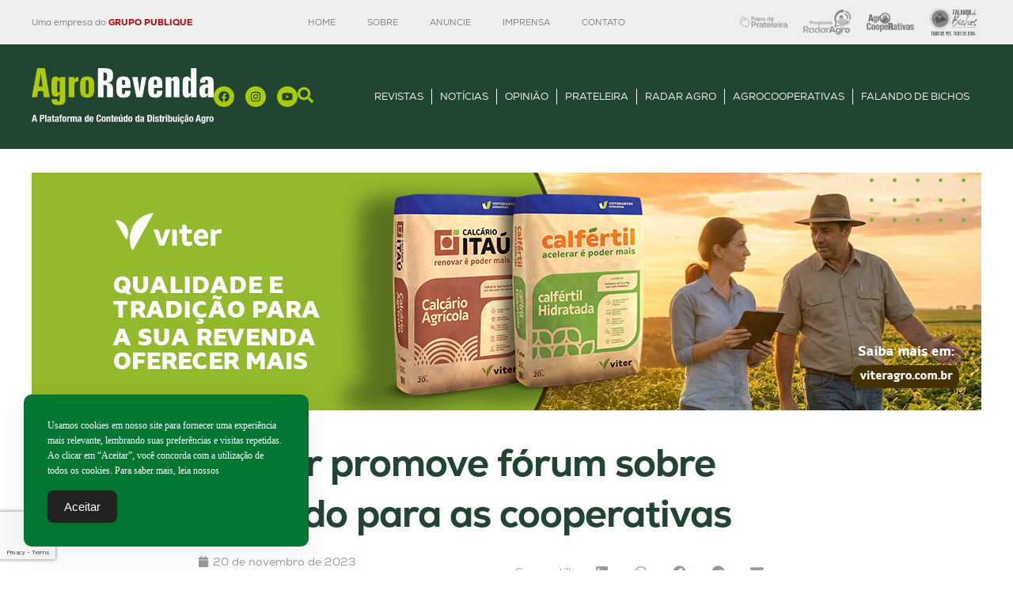

--- FILE ---
content_type: text/html; charset=UTF-8
request_url: https://agrorevenda.com.br/agrocooperativas/ocepar-promove-forum-sobre-mercado-para-as-cooperativas/
body_size: 390764
content:

<!doctype html>
<html lang="pt-BR" prefix="og: https://ogp.me/ns#">
<head>
	<meta charset="UTF-8">
	<meta name="viewport" content="width=device-width, initial-scale=1">
	<link rel="profile" href="https://gmpg.org/xfn/11">
	
<!-- Otimização para mecanismos de pesquisa pelo Rank Math - https://rankmath.com/ -->
<title>Ocepar promove fórum sobre mercado para as cooperativas - AgroRevenda</title>
<meta name="description" content="O professor da Insper e consultor em Agronegócio Marcos Jank (foto acima) ministra palestra com o tema “Oportunidades para o mercado das cooperativas”, no"/>
<meta name="robots" content="index, follow, max-snippet:-1, max-video-preview:-1, max-image-preview:large"/>
<link rel="canonical" href="https://agrorevenda.com.br/agrocooperativas/ocepar-promove-forum-sobre-mercado-para-as-cooperativas/" />
<meta property="og:locale" content="pt_BR" />
<meta property="og:type" content="article" />
<meta property="og:title" content="Ocepar promove fórum sobre mercado para as cooperativas - AgroRevenda" />
<meta property="og:description" content="O professor da Insper e consultor em Agronegócio Marcos Jank (foto acima) ministra palestra com o tema “Oportunidades para o mercado das cooperativas”, no" />
<meta property="og:url" content="https://agrorevenda.com.br/agrocooperativas/ocepar-promove-forum-sobre-mercado-para-as-cooperativas/" />
<meta property="og:site_name" content="AgroRevenda" />
<meta property="article:tag" content="“Cooperativismo: os desafios de mercado”" />
<meta property="article:tag" content="Fórum de Mercado" />
<meta property="article:tag" content="José Roberto Ricken" />
<meta property="article:tag" content="Marcos Jank" />
<meta property="article:tag" content="Ocepar" />
<meta property="article:tag" content="professor da Insper e consultor em Agronegócio" />
<meta property="article:tag" content="Sistema Ocepar" />
<meta property="article:section" content="AgroCooperativas" />
<meta property="og:image" content="https://agrorevenda.com.br/wp-content/uploads/2025/08/agrorevenda-bg.webp" />
<meta property="og:image:secure_url" content="https://agrorevenda.com.br/wp-content/uploads/2025/08/agrorevenda-bg.webp" />
<meta property="og:image:width" content="1200" />
<meta property="og:image:height" content="630" />
<meta property="og:image:alt" content="Ocepar promove fórum sobre mercado para as cooperativas" />
<meta property="og:image:type" content="image/webp" />
<meta property="article:published_time" content="2023-11-20T15:52:43-03:00" />
<meta name="twitter:card" content="summary_large_image" />
<meta name="twitter:title" content="Ocepar promove fórum sobre mercado para as cooperativas - AgroRevenda" />
<meta name="twitter:description" content="O professor da Insper e consultor em Agronegócio Marcos Jank (foto acima) ministra palestra com o tema “Oportunidades para o mercado das cooperativas”, no" />
<meta name="twitter:image" content="https://agrorevenda.com.br/wp-content/uploads/2025/08/agrorevenda-bg.webp" />
<meta name="twitter:label1" content="Escrito por" />
<meta name="twitter:data1" content="roberto" />
<meta name="twitter:label2" content="Tempo para leitura" />
<meta name="twitter:data2" content="2 minutos" />
<script type="application/ld+json" class="rank-math-schema">{"@context":"https://schema.org","@graph":[{"@type":"Organization","@id":"https://agrorevenda.com.br/#organization","name":"AgroRevenda","url":"https://agrorevenda.com.br","logo":{"@type":"ImageObject","@id":"https://agrorevenda.com.br/#logo","url":"https://agrorevenda.com.br/wp-content/uploads/2025/05/logo-agrorevenda.webp","contentUrl":"https://agrorevenda.com.br/wp-content/uploads/2025/05/logo-agrorevenda.webp","caption":"AgroRevenda","inLanguage":"pt-BR","width":"300","height":"100"}},{"@type":"WebSite","@id":"https://agrorevenda.com.br/#website","url":"https://agrorevenda.com.br","name":"AgroRevenda","publisher":{"@id":"https://agrorevenda.com.br/#organization"},"inLanguage":"pt-BR"},{"@type":"WebPage","@id":"https://agrorevenda.com.br/agrocooperativas/ocepar-promove-forum-sobre-mercado-para-as-cooperativas/#webpage","url":"https://agrorevenda.com.br/agrocooperativas/ocepar-promove-forum-sobre-mercado-para-as-cooperativas/","name":"Ocepar promove f\u00f3rum sobre mercado para as cooperativas - AgroRevenda","datePublished":"2023-11-20T15:52:43-03:00","dateModified":"2023-11-20T15:52:43-03:00","isPartOf":{"@id":"https://agrorevenda.com.br/#website"},"inLanguage":"pt-BR"},{"@type":"Person","@id":"https://agrorevenda.com.br/author/roberto/","name":"roberto","url":"https://agrorevenda.com.br/author/roberto/","image":{"@type":"ImageObject","@id":"https://secure.gravatar.com/avatar/fab8ee269bc84409679b0bea07e11f7e58e9fbbe259d93d93080e49dd160f00a?s=96&amp;d=mm&amp;r=g","url":"https://secure.gravatar.com/avatar/fab8ee269bc84409679b0bea07e11f7e58e9fbbe259d93d93080e49dd160f00a?s=96&amp;d=mm&amp;r=g","caption":"roberto","inLanguage":"pt-BR"},"worksFor":{"@id":"https://agrorevenda.com.br/#organization"}},{"@type":"BlogPosting","headline":"Ocepar promove f\u00f3rum sobre mercado para as cooperativas - AgroRevenda","datePublished":"2023-11-20T15:52:43-03:00","dateModified":"2023-11-20T15:52:43-03:00","articleSection":"AgroCooperativas","author":{"@id":"https://agrorevenda.com.br/author/roberto/","name":"roberto"},"publisher":{"@id":"https://agrorevenda.com.br/#organization"},"description":"O professor da Insper e consultor em Agroneg\u00f3cio Marcos Jank (foto acima) ministra palestra com o tema \u201cOportunidades para o mercado das cooperativas\u201d, no","name":"Ocepar promove f\u00f3rum sobre mercado para as cooperativas - AgroRevenda","@id":"https://agrorevenda.com.br/agrocooperativas/ocepar-promove-forum-sobre-mercado-para-as-cooperativas/#richSnippet","isPartOf":{"@id":"https://agrorevenda.com.br/agrocooperativas/ocepar-promove-forum-sobre-mercado-para-as-cooperativas/#webpage"},"inLanguage":"pt-BR","mainEntityOfPage":{"@id":"https://agrorevenda.com.br/agrocooperativas/ocepar-promove-forum-sobre-mercado-para-as-cooperativas/#webpage"}}]}</script>
<!-- /Plugin de SEO Rank Math para WordPress -->

<link rel='dns-prefetch' href='//www.googletagmanager.com' />
<link rel="alternate" type="application/rss+xml" title="Feed para AgroRevenda &raquo;" href="https://agrorevenda.com.br/feed/" />
<link rel="alternate" type="application/rss+xml" title="Feed de comentários para AgroRevenda &raquo;" href="https://agrorevenda.com.br/comments/feed/" />
<link rel="alternate" title="oEmbed (JSON)" type="application/json+oembed" href="https://agrorevenda.com.br/wp-json/oembed/1.0/embed?url=https%3A%2F%2Fagrorevenda.com.br%2Fagrocooperativas%2Focepar-promove-forum-sobre-mercado-para-as-cooperativas%2F" />
<link rel="alternate" title="oEmbed (XML)" type="text/xml+oembed" href="https://agrorevenda.com.br/wp-json/oembed/1.0/embed?url=https%3A%2F%2Fagrorevenda.com.br%2Fagrocooperativas%2Focepar-promove-forum-sobre-mercado-para-as-cooperativas%2F&#038;format=xml" />
<!-- agrorevenda.com.br is managing ads with Advanced Ads 2.0.16 – https://wpadvancedads.com/ --><script id="agror-ready">
			window.advanced_ads_ready=function(e,a){a=a||"complete";var d=function(e){return"interactive"===a?"loading"!==e:"complete"===e};d(document.readyState)?e():document.addEventListener("readystatechange",(function(a){d(a.target.readyState)&&e()}),{once:"interactive"===a})},window.advanced_ads_ready_queue=window.advanced_ads_ready_queue||[];		</script>
		<link rel="stylesheet" type="text/css" href="https://use.typekit.net/djx4cpy.css"><style id='wp-img-auto-sizes-contain-inline-css'>
img:is([sizes=auto i],[sizes^="auto," i]){contain-intrinsic-size:3000px 1500px}
/*# sourceURL=wp-img-auto-sizes-contain-inline-css */
</style>

<style id='wp-emoji-styles-inline-css'>

	img.wp-smiley, img.emoji {
		display: inline !important;
		border: none !important;
		box-shadow: none !important;
		height: 1em !important;
		width: 1em !important;
		margin: 0 0.07em !important;
		vertical-align: -0.1em !important;
		background: none !important;
		padding: 0 !important;
	}
/*# sourceURL=wp-emoji-styles-inline-css */
</style>
<link rel='stylesheet' id='simple-gdpr-cookie-compliance-css' href='https://agrorevenda.com.br/wp-content/plugins/simple-gdpr-cookie-compliance/public/assets/dist/public.min.css?ver=2.0.0' media='all' />
<style id='simple-gdpr-cookie-compliance-inline-css'>
:root{--sgcc-text-color:#ffffff;--sgcc-link-color:#44ee00;--sgcc-link-hover-color:#44ee00;--sgcc-notice-background-color:#007733;--sgcc-cookie-icon-color:#222222;--sgcc-close-button-background-color:#222222;--sgcc-close-button-hover-background-color:#00BC7D;--sgcc-close-button-color:#ffffff;--sgcc-close-button-hover-color:#ffffff;--sgcc-accept-button-background-color:#222222;--sgcc-accept-button-hover-background-color:#007733;--sgcc-accept-button-color:#ffffff;--sgcc-accept-button-hover-color:#ffffff;--sgcc-accept-button-border-color:#222222;--sgcc-accept-button-hover-border-color:#66aa55;}.sgcc-main-wrapper[data-layout=custom_width],.sgcc-main-wrapper[data-layout=pop_up]{--width :360px;}.sgcc-main-wrapper[data-layout=custom_width].position-bottom-left{--left :30px;--bottom :30px;}.sgcc-main-wrapper .message-block p{font-size:12px;line-height:1.6;margin:0;padding:0;text-decoration:none;}.close.close-sgcc,.close.close-sgcc:hover{opacity:.9;}@media (max-width:460px){.sgcc-main-wrapper{width:100%;max-width:90%;}.s-gdpr-c-c-customwidth-bottom-right{bottom:20px;right:25px;}}
/*# sourceURL=simple-gdpr-cookie-compliance-inline-css */
</style>
<link rel='stylesheet' id='parent-style-css' href='https://agrorevenda.com.br/wp-content/themes/hello-elementor/style.css?ver=025c73c56021773e70c60db70ff98280' media='all' />
<link rel='stylesheet' id='elementor-frontend-css' href='https://agrorevenda.com.br/wp-content/plugins/elementor/assets/css/frontend.min.css?ver=3.34.1' media='all' />
<link rel='stylesheet' id='widget-heading-css' href='https://agrorevenda.com.br/wp-content/plugins/elementor/assets/css/widget-heading.min.css?ver=3.34.1' media='all' />
<link rel='stylesheet' id='widget-nav-menu-css' href='https://agrorevenda.com.br/wp-content/plugins/elementor-pro/assets/css/widget-nav-menu.min.css?ver=3.34.0' media='all' />
<link rel='stylesheet' id='widget-icon-list-css' href='https://agrorevenda.com.br/wp-content/plugins/elementor/assets/css/widget-icon-list.min.css?ver=3.34.1' media='all' />
<link rel='stylesheet' id='widget-image-css' href='https://agrorevenda.com.br/wp-content/plugins/elementor/assets/css/widget-image.min.css?ver=3.34.1' media='all' />
<link rel='stylesheet' id='widget-social-icons-css' href='https://agrorevenda.com.br/wp-content/plugins/elementor/assets/css/widget-social-icons.min.css?ver=3.34.1' media='all' />
<link rel='stylesheet' id='e-apple-webkit-css' href='https://agrorevenda.com.br/wp-content/plugins/elementor/assets/css/conditionals/apple-webkit.min.css?ver=3.34.1' media='all' />
<link rel='stylesheet' id='widget-form-css' href='https://agrorevenda.com.br/wp-content/plugins/elementor-pro/assets/css/widget-form.min.css?ver=3.34.0' media='all' />
<link rel='stylesheet' id='swiper-css' href='https://agrorevenda.com.br/wp-content/plugins/elementor/assets/lib/swiper/v8/css/swiper.min.css?ver=8.4.5' media='all' />
<link rel='stylesheet' id='e-swiper-css' href='https://agrorevenda.com.br/wp-content/plugins/elementor/assets/css/conditionals/e-swiper.min.css?ver=3.34.1' media='all' />
<link rel='stylesheet' id='widget-post-info-css' href='https://agrorevenda.com.br/wp-content/plugins/elementor-pro/assets/css/widget-post-info.min.css?ver=3.34.0' media='all' />
<link rel='stylesheet' id='widget-share-buttons-css' href='https://agrorevenda.com.br/wp-content/plugins/elementor-pro/assets/css/widget-share-buttons.min.css?ver=3.34.0' media='all' />
<link rel='stylesheet' id='widget-divider-css' href='https://agrorevenda.com.br/wp-content/plugins/elementor/assets/css/widget-divider.min.css?ver=3.34.1' media='all' />
<link rel='stylesheet' id='widget-posts-css' href='https://agrorevenda.com.br/wp-content/plugins/elementor-pro/assets/css/widget-posts.min.css?ver=3.34.0' media='all' />
<link rel='stylesheet' id='elementor-post-6-css' href='https://agrorevenda.com.br/wp-content/uploads/elementor/css/post-6.css?ver=1768476154' media='all' />
<link rel='stylesheet' id='font-awesome-5-all-css' href='https://agrorevenda.com.br/wp-content/plugins/elementor/assets/lib/font-awesome/css/all.min.css?ver=3.34.1' media='all' />
<link rel='stylesheet' id='font-awesome-4-shim-css' href='https://agrorevenda.com.br/wp-content/plugins/elementor/assets/lib/font-awesome/css/v4-shims.min.css?ver=3.34.1' media='all' />
<link rel='stylesheet' id='elementor-post-120240-css' href='https://agrorevenda.com.br/wp-content/uploads/elementor/css/post-120240.css?ver=1768476146' media='all' />
<link rel='stylesheet' id='elementor-post-111903-css' href='https://agrorevenda.com.br/wp-content/uploads/elementor/css/post-111903.css?ver=1768476147' media='all' />
<link rel='stylesheet' id='elementor-post-111865-css' href='https://agrorevenda.com.br/wp-content/uploads/elementor/css/post-111865.css?ver=1768528766' media='all' />
<link rel='stylesheet' id='elementor-gf-local-roboto-css' href='https://agrorevenda.com.br/wp-content/uploads/elementor/google-fonts/css/roboto.css?ver=1754399043' media='all' />
<link rel='stylesheet' id='elementor-gf-local-robotoslab-css' href='https://agrorevenda.com.br/wp-content/uploads/elementor/google-fonts/css/robotoslab.css?ver=1754398997' media='all' />
<script src="https://agrorevenda.com.br/wp-includes/js/jquery/jquery.min.js?ver=3.7.1" id="jquery-core-js"></script>
<script src="https://agrorevenda.com.br/wp-includes/js/jquery/jquery-migrate.min.js?ver=3.4.1" id="jquery-migrate-js"></script>
<script src="https://agrorevenda.com.br/wp-content/plugins/elementor/assets/lib/font-awesome/js/v4-shims.min.js?ver=3.34.1" id="font-awesome-4-shim-js"></script>
<script id="advanced-ads-advanced-js-js-extra">
var advads_options = {"blog_id":"1","privacy":{"enabled":false,"state":"not_needed"}};
//# sourceURL=advanced-ads-advanced-js-js-extra
</script>
<script src="https://agrorevenda.com.br/wp-content/plugins/advanced-ads/public/assets/js/advanced.min.js?ver=2.0.16" id="advanced-ads-advanced-js-js"></script>

<!-- Snippet da etiqueta do Google (gtag.js) adicionado pelo Site Kit -->
<!-- Snippet do Google Análises adicionado pelo Site Kit -->
<script src="https://www.googletagmanager.com/gtag/js?id=GT-WP5QLPP" id="google_gtagjs-js" async></script>
<script id="google_gtagjs-js-after">
window.dataLayer = window.dataLayer || [];function gtag(){dataLayer.push(arguments);}
gtag("set","linker",{"domains":["agrorevenda.com.br"]});
gtag("js", new Date());
gtag("set", "developer_id.dZTNiMT", true);
gtag("config", "GT-WP5QLPP");
 window._googlesitekit = window._googlesitekit || {}; window._googlesitekit.throttledEvents = []; window._googlesitekit.gtagEvent = (name, data) => { var key = JSON.stringify( { name, data } ); if ( !! window._googlesitekit.throttledEvents[ key ] ) { return; } window._googlesitekit.throttledEvents[ key ] = true; setTimeout( () => { delete window._googlesitekit.throttledEvents[ key ]; }, 5 ); gtag( "event", name, { ...data, event_source: "site-kit" } ); }; 
//# sourceURL=google_gtagjs-js-after
</script>
<link rel="https://api.w.org/" href="https://agrorevenda.com.br/wp-json/" /><link rel="alternate" title="JSON" type="application/json" href="https://agrorevenda.com.br/wp-json/wp/v2/posts/83460" /><meta name="generator" content="Site Kit by Google 1.170.0" /><meta name="generator" content="Elementor 3.34.1; features: e_font_icon_svg, additional_custom_breakpoints; settings: css_print_method-external, google_font-enabled, font_display-swap">
<style>
body{
	padding: 0;
	margin:0;
	}
	
p {
	padding: 0;
	margin:0 0 1em 0;
	}
	
a {
		color:#007733;
		text-decoration: none;
		font-weight: bold;
	}
	
a:hover {
		text-decoration: underline;
	}
	
/* Força a cor do SVG do logo Papo de Prateleira */
#iconeTopo svg {
    filter: invert(16%) sepia(0%) saturate(1000%) hue-rotate(180deg) brightness(95%) contrast(85%) !important;
}	
	
figure {
	margin: 0;
	}
	
	figcaption {
		font-size: 0.9rem;
		font-weight:500;
		line-height: 1rem;
	}
		
.alignleft {
    float: left;
    margin-right: 1rem;
}
	
.alignright {
    float: right;
    margin-left: 1rem;
}
	
div#novoMenu div.e-con-inner {
		position:relative;
	}
	
div#sidebar div.elementor-widget-container {
	display: flex;
  justify-content: center;
	column-gap: 102px;
	}
	
div#sidebar div.agror-highlight-wrapper {
	display: flex;
  justify-content: space-around;
	width: -webkit-fill-available;
	justify-content: center;
	column-gap: 102px;
	}
	
/* MEDIA QUERY SCREEN 600px */
@media screen and (max-width: 600px) {
#notOpiniao article {
min-height: inherit;
}
	
#notPrateleira	 article {
min-height: inherit;
}
	
	.alignleft {
    float: none;
    margin-right: auto;
		margin-left: auto;
}
	
.alignright {
    float: none;
    margin-left: auto;
	margin-right: auto;
}
	
	.elementor-post {
					display: block !important;
		}
	
}
	
</style>
		<script type="text/javascript">
			var advadsCfpQueue = [];
			var advadsCfpAd = function( adID ) {
				if ( 'undefined' === typeof advadsProCfp ) {
					advadsCfpQueue.push( adID )
				} else {
					advadsProCfp.addElement( adID )
				}
			}
		</script>
					<style>
				.e-con.e-parent:nth-of-type(n+4):not(.e-lazyloaded):not(.e-no-lazyload),
				.e-con.e-parent:nth-of-type(n+4):not(.e-lazyloaded):not(.e-no-lazyload) * {
					background-image: none !important;
				}
				@media screen and (max-height: 1024px) {
					.e-con.e-parent:nth-of-type(n+3):not(.e-lazyloaded):not(.e-no-lazyload),
					.e-con.e-parent:nth-of-type(n+3):not(.e-lazyloaded):not(.e-no-lazyload) * {
						background-image: none !important;
					}
				}
				@media screen and (max-height: 640px) {
					.e-con.e-parent:nth-of-type(n+2):not(.e-lazyloaded):not(.e-no-lazyload),
					.e-con.e-parent:nth-of-type(n+2):not(.e-lazyloaded):not(.e-no-lazyload) * {
						background-image: none !important;
					}
				}
			</style>
					<script type="text/javascript">
			if ( typeof advadsGATracking === 'undefined' ) {
				window.advadsGATracking = {
					delayedAds: {},
					deferedAds: {}
				};
			}
		</script>
		<link rel="icon" href="https://agrorevenda.com.br/wp-content/uploads/2025/05/favicon.png" sizes="32x32" />
<link rel="icon" href="https://agrorevenda.com.br/wp-content/uploads/2025/05/favicon.png" sizes="192x192" />
<link rel="apple-touch-icon" href="https://agrorevenda.com.br/wp-content/uploads/2025/05/favicon.png" />
<meta name="msapplication-TileImage" content="https://agrorevenda.com.br/wp-content/uploads/2025/05/favicon.png" />
</head>
<body data-rsssl=1 class="wp-singular post-template-default single single-post postid-83460 single-format-standard wp-custom-logo wp-embed-responsive wp-theme-hello-elementor wp-child-theme-AgroRevenda hello-elementor-default elementor-default elementor-kit-6 aa-prefix-agror- elementor-page-111865">



		<header data-elementor-type="header" data-elementor-id="120240" class="elementor elementor-120240 elementor-location-header" data-elementor-post-type="elementor_library">
			<div class="elementor-element elementor-element-3a60913 e-flex e-con-boxed e-con e-parent" data-id="3a60913" data-element_type="container" data-settings="{&quot;background_background&quot;:&quot;classic&quot;}">
					<div class="e-con-inner">
				<div class="elementor-element elementor-element-4ca8784 elementor-widget elementor-widget-heading" data-id="4ca8784" data-element_type="widget" data-widget_type="heading.default">
				<div class="elementor-widget-container">
					<p class="elementor-heading-title elementor-size-default">Uma empresa do <a style="font-weight: 800;color: #a11" href="https://grupopublique.com.br" target="_blank" rel="noopener">GRUPO PUBLIQUE</a></p>				</div>
				</div>
				<div class="elementor-element elementor-element-9863ea0 elementor-hidden-mobile elementor-nav-menu--dropdown-tablet elementor-nav-menu__text-align-aside elementor-nav-menu--toggle elementor-nav-menu--burger elementor-widget elementor-widget-nav-menu" data-id="9863ea0" data-element_type="widget" data-settings="{&quot;layout&quot;:&quot;horizontal&quot;,&quot;submenu_icon&quot;:{&quot;value&quot;:&quot;&lt;svg aria-hidden=\&quot;true\&quot; class=\&quot;e-font-icon-svg e-fas-caret-down\&quot; viewBox=\&quot;0 0 320 512\&quot; xmlns=\&quot;http:\/\/www.w3.org\/2000\/svg\&quot;&gt;&lt;path d=\&quot;M31.3 192h257.3c17.8 0 26.7 21.5 14.1 34.1L174.1 354.8c-7.8 7.8-20.5 7.8-28.3 0L17.2 226.1C4.6 213.5 13.5 192 31.3 192z\&quot;&gt;&lt;\/path&gt;&lt;\/svg&gt;&quot;,&quot;library&quot;:&quot;fa-solid&quot;},&quot;toggle&quot;:&quot;burger&quot;}" data-widget_type="nav-menu.default">
				<div class="elementor-widget-container">
								<nav aria-label="Menuzinho" class="elementor-nav-menu--main elementor-nav-menu__container elementor-nav-menu--layout-horizontal e--pointer-none">
				<ul id="menu-1-9863ea0" class="elementor-nav-menu"><li class="menu-item menu-item-type-post_type menu-item-object-page menu-item-home menu-item-121050"><a href="https://agrorevenda.com.br/" class="elementor-item">Home</a></li>
<li class="menu-item menu-item-type-post_type menu-item-object-page menu-item-115533"><a href="https://agrorevenda.com.br/sobre/" class="elementor-item">Sobre</a></li>
<li class="menu-item menu-item-type-post_type menu-item-object-page menu-item-115534"><a href="https://agrorevenda.com.br/anuncie/" class="elementor-item">Anuncie</a></li>
<li class="menu-item menu-item-type-post_type menu-item-object-page menu-item-115535"><a href="https://agrorevenda.com.br/imprensa/" class="elementor-item">Imprensa</a></li>
<li class="menu-item menu-item-type-post_type menu-item-object-page menu-item-115536"><a href="https://agrorevenda.com.br/fale-conosco/" class="elementor-item">Contato</a></li>
</ul>			</nav>
					<div class="elementor-menu-toggle" role="button" tabindex="0" aria-label="Alternar menu" aria-expanded="false">
			<svg aria-hidden="true" role="presentation" class="elementor-menu-toggle__icon--open e-font-icon-svg e-eicon-menu-bar" viewBox="0 0 1000 1000" xmlns="http://www.w3.org/2000/svg"><path d="M104 333H896C929 333 958 304 958 271S929 208 896 208H104C71 208 42 237 42 271S71 333 104 333ZM104 583H896C929 583 958 554 958 521S929 458 896 458H104C71 458 42 487 42 521S71 583 104 583ZM104 833H896C929 833 958 804 958 771S929 708 896 708H104C71 708 42 737 42 771S71 833 104 833Z"></path></svg><svg aria-hidden="true" role="presentation" class="elementor-menu-toggle__icon--close e-font-icon-svg e-eicon-close" viewBox="0 0 1000 1000" xmlns="http://www.w3.org/2000/svg"><path d="M742 167L500 408 258 167C246 154 233 150 217 150 196 150 179 158 167 167 154 179 150 196 150 212 150 229 154 242 171 254L408 500 167 742C138 771 138 800 167 829 196 858 225 858 254 829L496 587 738 829C750 842 767 846 783 846 800 846 817 842 829 829 842 817 846 804 846 783 846 767 842 750 829 737L588 500 833 258C863 229 863 200 833 171 804 137 775 137 742 167Z"></path></svg>		</div>
					<nav class="elementor-nav-menu--dropdown elementor-nav-menu__container" aria-hidden="true">
				<ul id="menu-2-9863ea0" class="elementor-nav-menu"><li class="menu-item menu-item-type-post_type menu-item-object-page menu-item-home menu-item-121050"><a href="https://agrorevenda.com.br/" class="elementor-item" tabindex="-1">Home</a></li>
<li class="menu-item menu-item-type-post_type menu-item-object-page menu-item-115533"><a href="https://agrorevenda.com.br/sobre/" class="elementor-item" tabindex="-1">Sobre</a></li>
<li class="menu-item menu-item-type-post_type menu-item-object-page menu-item-115534"><a href="https://agrorevenda.com.br/anuncie/" class="elementor-item" tabindex="-1">Anuncie</a></li>
<li class="menu-item menu-item-type-post_type menu-item-object-page menu-item-115535"><a href="https://agrorevenda.com.br/imprensa/" class="elementor-item" tabindex="-1">Imprensa</a></li>
<li class="menu-item menu-item-type-post_type menu-item-object-page menu-item-115536"><a href="https://agrorevenda.com.br/fale-conosco/" class="elementor-item" tabindex="-1">Contato</a></li>
</ul>			</nav>
						</div>
				</div>
				<div class="elementor-element elementor-element-76c2ee8 elementor-icon-list--layout-inline elementor-align-center elementor-hidden-mobile elementor-list-item-link-full_width elementor-widget elementor-widget-icon-list" data-id="76c2ee8" data-element_type="widget" id="iconeTopo" data-widget_type="icon-list.default">
				<div class="elementor-widget-container">
							<ul class="elementor-icon-list-items elementor-inline-items">
							<li class="elementor-icon-list-item elementor-inline-item">
											<a href="https://www.youtube.com/playlist?list=PLNsPA7ROCXfvmploYBeEAdhTc5PXKNVlB" target="_blank">

												<span class="elementor-icon-list-icon">
							<svg xmlns="http://www.w3.org/2000/svg" id="Camada_1" viewBox="0 0 300.2 72"><defs><style>      .st0 {        fill: #333;        fill-rule: evenodd;      }    </style></defs><path class="st0" d="M72.2,51.19c0-5.48.03-10.98-.02-16.46-.01-1.34.14-2.12,1.8-2.04,5.58.28,11.18-.41,16.74.54,6.69,1.13,10.67,5.41,10.83,11.86.16,6.83-3.62,11.73-10.17,13.16-2.86.63-5.75.76-8.65.58-1.83-.12-2.63.31-2.47,2.35.19,2.37-.02,4.76.07,7.14.05,1.35-.42,1.71-1.76,1.78-6.38.37-6.38.42-6.38-5.84.01-4.36.01-8.71.01-13.07h0ZM80.33,45.78c0-3.89,2.39-5.75,7.16-5.59,4.17.15,6.2,2.4,5.89,6.51-.22,2.84-1.99,4.28-4.53,4.66-2.33.34-4.72.19-7.09.26-1.04.03-1.47-.47-1.44-1.5.04-1.44.01-2.89,0-4.34Z"></path><path class="st0" d="M34.55,19.04c4.04,0,8.11.32,12.11-.07,7.51-.73,11,4.93,11.17,10.66.22,7.24.22,14.5,0,21.74-.18,5.65-3.88,11.09-11.16,10.57-1.97-.14-2.8.41-2.61,2.53.15,1.63.02,3.3-.18,4.95-.11,1.03-.7,1.92-1.91,2.17-1.15.25-2.1-.14-2.66-1.07-4.25-7.13-10.32-9.68-18.62-8.7-5.1.6-9.5-4.52-9.51-9.68-.01-7.56-.02-15.11,0-22.67.01-6.41,3.99-10.42,10.3-10.42,4.35-.01,8.7-.01,13.04-.01h.03ZM40.47,66.22c-.5-.11-.63-.1-.66-.16-4.29-7.35-10.93-8.78-18.79-7.92-4.04.46-6.58-2.24-6.64-6.38-.1-7.55-.11-15.12,0-22.68.06-4.19,2.95-6.82,7.22-6.84,8.49-.03,17,.04,25.5-.03,3.94-.04,6.83,1.44,6.99,6.73.25,7.86.14,15.74.04,23.62-.04,3.73-2.13,5.63-5.82,5.67-.93,0-1.87,0-2.8,0-3.64.02-5,1.39-5.03,5.02-.02.92,0,1.84,0,2.97h0Z"></path><path class="st0" d="M139.82,66.69c-3.99,3.5-7.78,4.31-11.96,3.39-4.04-.89-6.3-3.41-6.63-7.47-.35-4.36,1.32-7.25,5.22-8.8,4.2-1.69,8.45-1.34,12.69-.02.33-3.23-.82-4.97-3.59-5.49-2.8-.53-5.65-.35-8.26.7-2.22.9-2.38-.68-2.53-1.84-.16-1.42-2.46-3.28.49-4.31,4.9-1.7,9.92-2.18,14.93-.7,3.94,1.18,6.17,4.11,6.7,8.12.77,5.98.3,12,.42,18.01.03,1.35-.43,1.88-1.79,1.79-1.14-.07-2.28-.05-3.41-.01-1.82.08-3.56.16-2.3-3.36h.02ZM134.78,57.41c1.57.66,4.53-.73,4.82,2.53.27,3.03-2.57,5.19-6.37,5.11-2.38-.05-4.29-.73-4.38-3.59-.06-2.66,2.01-4.11,5.93-4.04h0Z"></path><path class="st0" d="M291.71,67.42c-3.29,2.61-6.76,3.5-10.65,2.75-4.61-.87-7.2-3.77-7.25-8.23-.05-4.67,2.48-7.67,7.08-8.76,3.22-.77,6.38-.67,9.5.21,1.88.53,1.91-.21,1.63-1.6-.43-2.1-1.84-3.15-3.84-3.5-2.69-.47-5.36-.26-7.93.61-1.52.51-2.24.34-2.78-1.47-1.26-4.25-1.31-4.41,3.01-5.37,4.08-.91,8.2-1.17,12.25.04,3.66,1.09,5.97,3.66,6.68,7.41,1.21,6.35.42,12.79.63,19.19.03.86-.23,1.35-1.2,1.35-1.76-.03-3.52-.07-5.29.01-1.95.1-1.08-1.63-1.84-2.64h0ZM287.37,57.37c2.05.54,4.62-.32,4.97,2.13.38,2.65-1.32,4.35-3.9,5.22-1.24.41-2.48.47-3.67.27-1.71-.28-3.15-1.12-3.37-3.09-.24-2.09.87-3.39,2.7-4.01,1.14-.38,2.42-.39,3.28-.51h-.01Z"></path><path class="st0" d="M230.03,58.33c-2.59,0-5.17.08-7.76,0-2.18-.09-2.18.8-1.36,2.38,1.97,3.81,7.03,4.79,11.37,2.19.73-.43,1.42-1.62,2.32-1.03,1.35.91,2.53,2.12,3.65,3.32.43.46-.23.92-.53,1.27-4.22,5.06-14.91,5.46-20.42.8-6.01-5.08-6.78-15.07-1.62-21.24,4.76-5.7,14-6.63,19.5-1.91,3.83,3.28,4.77,7.79,5.11,12.53.1,1.45-.62,1.74-1.87,1.72-2.78-.05-5.59-.02-8.38-.02h-.01ZM226.08,53.78c-.93,0-1.86.06-2.77-.02-.97-.09-2.3.56-2.82-.47-.62-1.2.29-2.35.99-3.34,1.44-2.07,3.45-2.76,5.91-2.41,2.3.32,3.6,1.77,4.47,3.76.82,1.82.35,2.68-1.77,2.51-1.32-.1-2.67-.02-4-.02h0Z"></path><path class="st0" d="M186.45,58.33c-2.59,0-5.18.08-7.76,0-2.2-.09-2.18.81-1.36,2.39,1.99,3.81,7.04,4.79,11.37,2.19.74-.43,1.42-1.62,2.32-1.01,1.35.91,2.53,2.12,3.65,3.32.45.46-.23.91-.53,1.27-4.23,5.05-14.9,5.45-20.42.78-6.01-5.08-6.77-15.08-1.6-21.24,4.76-5.69,13.98-6.63,19.5-1.91,3.83,3.28,4.77,7.79,5.1,12.53.1,1.45-.62,1.74-1.86,1.72-2.81-.06-5.61-.03-8.4-.03h-.01ZM182.59,53.78c-1.03,0-2.07.05-3.08-.02-.88-.06-2.04.47-2.59-.41-.66-1.09.16-2.22.74-3.11,1.32-2.08,3.26-3.02,5.76-2.78,2.41.23,3.89,1.61,4.82,3.74.73,1.7.64,2.77-1.66,2.59-1.32-.11-2.68-.02-4-.02h0Z"></path><path class="st0" d="M167.23,62.8c.07.24.16.42.18.63.28,5.74-.23,6.4-5.37,6.95-5.22.56-8.33-1.54-9.02-6.2-.67-4.53-.16-9.1-.27-13.65-.03-1.42-.12-2.51-1.96-2.26-1.08.16-1.69-.41-1.4-1.42.55-1.93-1.91-5.23,2.65-5.45,1.24-.06.47-1.97.67-3,.24-1.26-.68-3.3.64-3.65,2.13-.55,4.57-.49,6.76-.06,1.05.22.59,2.08.43,3.12-.43,3.12.66,4.48,3.83,3.83,3.3-.68,2.98,1.44,3.1,3.61.14,2.36-.47,3.52-3,3.03-3.37-.66-4.27.9-3.93,4.03.24,2.24.04,4.54.05,6.83.02,3.98.89,4.71,4.88,4.04.6-.09,1.17-.26,1.75-.38h.01Z"></path><path class="st0" d="M186.06,25.44c-4.55,3.47-9.12,3.5-12.39.18-3.65-3.72-3.89-11.1-.46-15.12,3.16-3.72,7.83-3.95,13.14-.41,0-2.77.1-5.32-.03-7.83-.14-2.57,1.66-1.79,2.95-1.86,1.31-.07,2.65-.38,2.61,1.86-.12,7.46,0,14.92-.1,22.37,0,1.05,1.08,3.04-1.24,3.07-1.77.03-4.36,1.25-4.47-2.27h0ZM186.34,17.79c0,3.23-2,5.55-4.84,5.61-2.96.06-5.23-2.37-5.23-5.59s2.22-5.65,5.22-5.61c2.85.03,4.86,2.36,4.86,5.59h-.01Z"></path><path class="st0" d="M72.43,14.38V3.49c0-.94-.09-1.96,1.35-1.88,4.22.21,8.5-.59,12.67.47,4.54,1.15,7.17,4.7,6.9,9.02-.28,4.49-3.45,7.89-7.98,8.57-2.24.33-5.04-.82-6.62.57-1.53,1.32-.24,4.13-.6,6.24-.43,2.54-2.5.92-3.77,1.27-1.4.37-2.03-.31-2-1.85.09-3.84.03-7.69.03-11.51h.02ZM78.23,10.67c-.24-2.4-.51-4.46,3.19-4.14,4.14.36,6.33,1.55,6.23,4.32-.09,2.75-2.18,3.78-6.46,4.13-4.04.33-2.85-2.33-2.96-4.31h0Z"></path><path class="st0" d="M120.96,10.15c5.16-3.53,9.64-3.42,12.86.16,3.52,3.92,3.46,11.28-.1,15.15-3.13,3.4-7.85,3.5-12.94-.04,0,2.15-.16,4.08.04,5.94.25,2.3-.72,2.67-2.78,2.7-2.26.03-2.74-.73-2.7-2.85.14-6.83.01-13.67.08-20.51.01-1.11-.86-3.02,1.55-2.86,1.68.12,4.15-1.11,3.99,2.32h0ZM130.71,17.75c0,3.58-1.86,5.7-4.99,5.65-2.85-.05-4.92-2.36-4.96-5.54-.03-3.28,2.17-5.69,5.15-5.66s4.78,2.12,4.79,5.54h0Z"></path><path class="st0" d="M208.52,50.71c0,5.59-.08,11.19.04,16.78.04,1.95-.39,2.65-2.51,2.62-5.62-.08-5.62.03-5.62-5.69,0-10.04.07-20.1-.05-30.14-.03-2.22.39-3.04,2.84-2.96,5.3.16,5.31.02,5.31,5.41v13.98h0Z"></path><path class="st0" d="M265.44,46.6c1.88-2.8,3.53-5.06,6.73-5.29.41-.03.99-.34,1.18-.18,2,1.85.5,4.24.89,6.36.19,1.01.12,1.85-1.46,2.08-5.03.69-7.43,3.47-7.57,8.51-.1,3.22-.09,6.43.01,9.64.05,1.65-.26,2.34-2.15,2.36-6,.07-6,.16-6-5.94,0-6.73.05-13.48-.04-20.21-.02-1.73.42-2.55,2.24-2.3.3.04.62,0,.93,0,3.18,0,4.93,1.64,5.24,4.95h0Z"></path><path class="st0" d="M112.78,46.37c1.77-2.55,3.47-4.91,6.73-5.09.51-.03,1.41-.21,1.47-.06.9,2.38.32,4.86.38,7.31.04,1.58-1.35.86-2.11.98-3.5.53-6.16,3.03-6.51,6.86-.34,3.7-.3,7.45-.25,11.17.01,1.74-.25,2.55-2.34,2.55-5.68,0-5.68.12-5.68-5.66,0-6.63.11-13.27-.06-19.9-.05-2.34.59-3.01,2.95-2.94,4.72.16,4.72,0,5.42,4.77h0Z"></path><path class="st0" d="M17.17,5.04c-.21,5.11-2.8,7.87-7.79,8.28-3.09.25-4.95,1.96-5.62,4.87-.96,4.2-.35,8.47-.46,12.7-.08,3.31-.02,6.63,0,9.95,0,2.75.39,5.36,2.7,7.28.99.84,1.42,2.01.41,2.95-.93.88-1.95.08-2.71-.64-2.45-2.36-3.52-5.34-3.54-8.67-.06-6.84-.07-13.69,0-20.52.08-7.39,4-11.35,11.44-11.47,1.91-.03,2.11-.76,2.15-2.37.07-2.43-1.2-5.69,2.04-6.8,2.88-.98,4.27,2.1,5.38,3.83,3.29,5.12,7.88,5.89,13.3,5.34,2.64-.28,5.4-.41,7.76,1.34,1.29.96,2.81,2.24,1.81,3.78-.93,1.45-2.34.27-3.41-.62-.73-.61-1.63-.87-2.59-.87-.21,0-.41-.06-.62-.06-3.93-.07-8.04.54-11.75-.41-3.72-.96-5.07-5.5-8.48-7.89h-.01Z"></path><path class="st0" d="M138.09,17.86c0-6.02,4.75-10.5,11.04-10.41,6,.09,10.53,4.46,10.61,10.22.09,5.85-4.93,10.74-10.94,10.69-6.03-.04-10.72-4.65-10.71-10.5h0ZM148.86,23.4c-3.18-.04-5.28-2.23-5.3-5.54-.02-3.35,2.08-5.64,5.2-5.65s5.65,2.61,5.58,5.78c-.07,3.26-2.28,5.45-5.48,5.41h0Z"></path><path class="st0" d="M199.97,19.68c1.53,4.13,4.6,5.45,8.14,3.28,2.33-1.44,3.47,0,4.23,1.26.86,1.42-1.03,1.96-1.92,2.53-3.82,2.48-9.6,1.87-12.94-1.21-3.38-3.12-4.15-8.86-1.77-13.1,2.26-4.03,6.65-5.8,11.42-4.62,4.18,1.03,7.79,6.73,7.01,10.81-.29,1.54-1.32,1.01-2.12,1.03-3.92.05-7.83.02-12.05.02h0ZM204.08,16.47c-.21,0-.43.06-.61-.01-1.17-.41-3.1,1.05-3.47-1.11-.27-1.52,2.65-3.82,4.35-3.61.87.11,1.82.47,2.51,1.03.96.74,1.93,1.86,1.48,3.12-.43,1.2-1.8.39-2.74.56-.5.09-1.03.02-1.53.02h.01Z"></path><path class="st0" d="M106.81,16.34c-.72-3.8-2.73-4.75-7.27-3.83-1,.21-2.3,1.45-3.11-.52-.81-1.92-.97-3.19,1.63-3.77,2.9-.65,5.8-.77,8.62-.23,3.15.61,5.08,2.97,5.3,6.12.29,4.03.14,8.08.16,12.12,0,.73.02,1.61-1.04,1.48-1.35-.19-3.35.89-3.95-.59-.7-1.76-1.13-.78-1.84-.33-1.92,1.22-4.03,1.56-6.25,1.18-3.56-.63-5.23-2.65-5.16-6.19.05-3.28,2.11-5.53,5.54-5.89,2.45-.26,4.91-.15,7.39.42h0l-.02.03ZM102.08,24.52c-1.35-.31-3.08-.78-2.94-2.72.22-2.79,2.48-2.91,4.65-2.75,1.31.09,3.16-.46,3.2,1.83.03,1.91-2.38,3.72-4.9,3.64h0Z"></path><path class="st0" d="M252.09,56.07c0,4.04-.06,8.06.03,12.09.03,1.49-.46,1.86-1.92,1.92-6.2.25-6.2.3-6.2-6,0-6.71.05-13.44-.04-20.15-.02-1.74.45-2.28,2.23-2.32,5.9-.09,5.9-.16,5.9,5.76,0,2.9,0,5.79,0,8.69h0Z"></path><path class="st0" d="M247.74,38.32c-1.11-.25-3.15.69-3.56-.47-.61-1.74-.24-3.85-.18-5.79.02-.62.67-.66,1.19-.67.72-.01,1.44-.01,2.16-.01,3.23,0,4.82,1.53,4.76,4.6-.03,1.56-1.49,2.34-4.38,2.34h0Z"></path></svg>						</span>
										<span class="elementor-icon-list-text"></span>
											</a>
									</li>
								<li class="elementor-icon-list-item elementor-inline-item">
											<a href="https://www.youtube.com/playlist?list=PLNsPA7ROCXft5MdurZKwuySigOk-ozZpr" target="_blank">

												<span class="elementor-icon-list-icon">
							<svg xmlns="http://www.w3.org/2000/svg" xmlns:xlink="http://www.w3.org/1999/xlink" id="Camada_1" x="0px" y="0px" viewBox="0 0 300 159" style="enable-background:new 0 0 300 159;" xml:space="preserve"><style type="text/css">	.st0{fill:#999999;}	.st1{fill:#666666;}	.st2{fill-rule:evenodd;clip-rule:evenodd;fill:#999999;}	.st3{enable-background:new    ;}</style><g>	<g>		<path class="st0" d="M25.3,132.22c-0.96,0.44-1.85,0.76-2.67,0.96c-0.82,0.2-1.82,0.33-3,0.39s-2.64,0.08-4.39,0.06   c-1.74-0.02-4-0.03-6.76-0.03v12.44H0v-42.07h19.05c2.04,0,3.96,0.39,5.74,1.17s3.35,1.84,4.69,3.19c1.34,1.34,2.4,2.93,3.19,4.75   c0.78,1.82,1.17,3.76,1.17,5.8c0,3-0.79,5.69-2.37,8.05C29.88,129.29,27.83,131.05,25.3,132.22z M8.48,125.18h10.58   c1.8,0,3.33-0.63,4.57-1.89s1.86-2.95,1.86-5.08c0-0.88-0.17-1.73-0.51-2.55s-0.8-1.55-1.38-2.19s-1.26-1.15-2.04-1.53   c-0.78-0.38-1.61-0.57-2.49-0.57H8.48V125v0.06V125.18z M34.86,146.04h-10.7l-6.43-7.93l7.03-4.57L34.86,146.04z"></path>		<path class="st0" d="M67.44,115.99v30.05h-7.87v-15.06c0-1.16-0.22-2.25-0.66-3.25s-1.05-1.89-1.83-2.65   c-0.78-0.76-1.68-1.36-2.7-1.78s-2.09-0.63-3.22-0.63c-1.16,0-2.24,0.22-3.25,0.66c-1,0.44-1.89,1.04-2.67,1.78   c-0.78,0.74-1.39,1.63-1.83,2.65c-0.44,1.03-0.66,2.12-0.66,3.29c0,1.13,0.22,2.19,0.66,3.2s1.05,1.89,1.83,2.65   c0.78,0.76,1.67,1.37,2.67,1.81s2.08,0.66,3.25,0.66c1.24,0,2.3-0.22,3.19-0.66h0.06v0.12l3,5.35l-0.06,0.06   c-1.96,1.52-4.39,2.28-7.27,2.28c-2.12,0-4.13-0.4-6.01-1.2s-3.53-1.9-4.93-3.31c-1.4-1.4-2.51-3.04-3.34-4.93   c-0.82-1.88-1.23-3.89-1.23-6.01c0-2.16,0.41-4.19,1.23-6.07s1.93-3.53,3.34-4.93c1.4-1.4,3.04-2.51,4.93-3.34   c1.88-0.82,3.89-1.23,6.01-1.23c2.08,0,3.91,0.39,5.47,1.16c1.56,0.78,2.9,1.9,4.03,3.37v-4.05L67.44,115.99L67.44,115.99z"></path>		<path class="st0" d="M103.98,103.97v42.07h-8.05l0.06-15.09c0-1.12-0.23-2.18-0.69-3.19c-0.46-1-1.06-1.87-1.8-2.61   c-0.74-0.74-1.62-1.32-2.64-1.74s-2.11-0.63-3.28-0.63c-1.16,0-2.25,0.21-3.25,0.63s-1.87,1.01-2.61,1.77   c-0.74,0.76-1.33,1.64-1.77,2.64c-0.44,1-0.66,2.08-0.66,3.25c0,1.16,0.22,2.24,0.66,3.25c0.44,1,1.03,1.87,1.77,2.61   s1.61,1.33,2.61,1.77s2.08,0.66,3.25,0.66c0.56,0,1.12-0.04,1.68-0.12s1.08-0.24,1.56-0.48h0.06h0.06l2.94,5.41l-0.06,0.06   c-1.96,1.52-4.37,2.28-7.21,2.28c-2.16,0-4.19-0.4-6.07-1.2s-3.53-1.9-4.93-3.31c-1.4-1.4-2.51-3.04-3.34-4.93   c-0.82-1.88-1.23-3.89-1.23-6.01s0.41-4.13,1.23-6.01c0.82-1.88,1.93-3.53,3.34-4.93c1.4-1.4,3.04-2.5,4.93-3.31   c1.88-0.8,3.91-1.2,6.07-1.2c4.09,0,7.21,1.52,9.38,4.57v-16.23h7.99V103.97z"></path>		<path class="st0" d="M139.8,115.99v30.05h-7.87v-15.06c0-1.16-0.22-2.25-0.66-3.25s-1.05-1.89-1.83-2.65s-1.68-1.36-2.7-1.78   s-2.09-0.63-3.22-0.63c-1.16,0-2.24,0.22-3.25,0.66c-1,0.44-1.89,1.04-2.67,1.78s-1.39,1.63-1.83,2.65   c-0.44,1.03-0.66,2.12-0.66,3.29c0,1.13,0.22,2.19,0.66,3.2s1.05,1.89,1.83,2.65s1.67,1.37,2.67,1.81s2.08,0.66,3.25,0.66   c1.24,0,2.3-0.22,3.19-0.66h0.06v0.12l3,5.35l-0.06,0.06c-1.96,1.52-4.39,2.28-7.27,2.28c-2.12,0-4.13-0.4-6.01-1.2   c-1.88-0.8-3.53-1.9-4.93-3.31c-1.4-1.4-2.51-3.04-3.34-4.93c-0.82-1.88-1.23-3.89-1.23-6.01c0-2.16,0.41-4.19,1.23-6.07   s1.93-3.53,3.34-4.93c1.4-1.4,3.04-2.51,4.93-3.34c1.88-0.82,3.89-1.23,6.01-1.23c2.08,0,3.91,0.39,5.47,1.16   c1.56,0.78,2.9,1.9,4.03,3.37v-4.05L139.8,115.99L139.8,115.99z"></path>		<path class="st0" d="M168.53,117.19l-0.72,1.2l-3.07,5.47l-0.06-0.06c-1.32-0.76-2.74-1.14-4.27-1.14c-1.04,0-2.02,0.17-2.95,0.51   c-0.92,0.34-1.74,0.82-2.46,1.44s-1.33,1.35-1.83,2.19c-0.5,0.84-0.83,1.74-0.99,2.7v16.53h-8.17v-30.05h8.17v3.91   c2.12-2.92,5.23-4.39,9.32-4.39c2.4,0,4.73,0.56,6.97,1.68L168.53,117.19L168.53,117.19z"></path>		<path class="st1" d="M193.06,138.59h-19.23l-3.19,7.45h-9.02l17.25-42.07h9.08l-11.12,27.11h13.16l-5.95-14.43l6.79-5.83   l14.37,35.22h-9.02L193.06,138.59z"></path>		<path class="st1" d="M237.3,115.99v26.63c-0.12,2.24-0.62,4.34-1.5,6.28s-2.05,3.63-3.52,5.05c-1.46,1.42-3.18,2.54-5.14,3.37   c-1.96,0.82-4.05,1.23-6.25,1.23c-2.97,0-5.72-0.73-8.26-2.19c-2.55-1.46-4.56-3.46-6.04-5.98l-0.06-0.12l0.06-0.06l6.61-2.89   c0.4,0.72,0.91,1.35,1.53,1.89s1.28,0.98,1.98,1.32c0.7,0.34,1.42,0.6,2.16,0.78s1.45,0.27,2.13,0.27c1.04,0,2.06-0.22,3.07-0.66   c1-0.44,1.89-1.09,2.67-1.93s1.4-1.85,1.86-3.01c0.46-1.16,0.69-2.47,0.69-3.91v-11.02c0-1.16-0.23-2.26-0.69-3.28   c-0.46-1.02-1.08-1.91-1.86-2.65s-1.68-1.34-2.7-1.78s-2.11-0.66-3.28-0.66c-1.16,0-2.25,0.22-3.28,0.67s-1.91,1.04-2.67,1.79   s-1.36,1.63-1.8,2.66c-0.44,1.03-0.66,2.13-0.66,3.3s0.22,2.26,0.66,3.27c0.44,1.01,1.04,1.9,1.8,2.66   c0.76,0.77,1.65,1.37,2.67,1.82c1.02,0.44,2.11,0.67,3.28,0.67c1.24,0,2.32-0.22,3.25-0.66h0.06l0.06,0.06l3,5.31l-0.06,0.06   c-1.96,1.59-4.39,2.38-7.27,2.38c-2.16,0-4.21-0.41-6.13-1.23c-1.92-0.82-3.59-1.93-4.99-3.34c-1.4-1.4-2.51-3.06-3.34-4.96   c-0.82-1.9-1.23-3.92-1.23-6.04c0-2.16,0.41-4.19,1.23-6.07c0.82-1.88,1.93-3.53,3.34-4.93c1.4-1.4,3.07-2.51,4.99-3.34   c1.92-0.82,3.97-1.23,6.13-1.23c4.09,0,7.25,1.53,9.5,4.59V116h8V115.99z"></path>		<path class="st1" d="M265.42,117.19l-0.72,1.2l-3.07,5.47l-0.06-0.06c-1.32-0.76-2.74-1.14-4.27-1.14c-1.04,0-2.02,0.17-2.95,0.51   c-0.92,0.34-1.74,0.82-2.46,1.44s-1.33,1.35-1.83,2.19c-0.5,0.84-0.83,1.74-0.99,2.7v16.53h-8.17v-30.05h8.17v3.91   c2.12-2.92,5.23-4.39,9.32-4.39c2.4,0,4.73,0.56,6.97,1.68L265.42,117.19L265.42,117.19z"></path>		<path class="st1" d="M278.89,115.51c2.16,0,4.19,0.41,6.07,1.23s3.53,1.93,4.93,3.34c1.4,1.4,2.51,3.04,3.34,4.93   c0.82,1.88,1.23,3.89,1.23,6.01s-0.41,4.13-1.23,6.01c-0.82,1.88-1.93,3.53-3.34,4.93c-1.4,1.4-3.05,2.52-4.93,3.34   c-1.88,0.82-3.91,1.23-6.07,1.23s-4.19-0.41-6.07-1.23c-1.88-0.82-3.53-1.93-4.93-3.34c-1.4-1.4-2.51-3.04-3.34-4.93   c-0.82-1.88-1.23-3.89-1.23-6.01s0.41-4.13,1.23-6.01c0.82-1.88,1.93-3.53,3.34-4.93c1.4-1.4,3.04-2.51,4.93-3.34   C274.7,115.92,276.72,115.51,278.89,115.51z M278.89,139.37c1,0,1.93-0.22,2.79-0.66c0.86-0.44,1.62-1.05,2.28-1.83   s1.18-1.68,1.56-2.7s0.57-2.13,0.57-3.34c0-1.12-0.19-2.19-0.57-3.22c-0.38-1.02-0.9-1.9-1.56-2.64s-1.42-1.33-2.28-1.77   c-0.86-0.44-1.79-0.66-2.79-0.66s-1.94,0.22-2.82,0.66s-1.65,1.03-2.31,1.77s-1.18,1.62-1.56,2.64c-0.38,1.02-0.57,2.09-0.57,3.22   c0,1.2,0.19,2.31,0.57,3.34c0.38,1.02,0.9,1.92,1.56,2.7s1.43,1.39,2.31,1.83C276.94,139.15,277.89,139.37,278.89,139.37z"></path>	</g>	<g>		<g>			<g>				<path class="st1" d="M274.53,100.38c-14.71,7.53-32.81,6.57-46.24-1.77c-0.38-0.23-0.85-0.33-1.32-0.22l-0.18,0.04l-21.24,4.8     l6.59-21.02c0.28-0.89,0.23-1.89-0.21-2.8l-0.18-0.37c-3.32-6.84-4.94-14.4-4.48-21.82c0.35-7.42,2.76-14.62,6.64-20.74     c3.91-6.11,9.3-11.18,15.55-14.51c6.23-3.36,13.24-4.96,20.17-4.84c0.22,0,0.46,0,0.69-0.02c4.6-0.3,8.08-4.26,7.79-8.86     c-0.3-4.6-4.26-8.08-8.86-7.79l-0.08,0.01c-9.69,0.63-19.2,3.71-27.23,8.96c-8.05,5.21-14.57,12.49-18.95,20.8     c-4.35,8.32-6.57,17.67-6.26,26.9c0.19,8.67,2.7,17.11,6.82,24.55l-5.65,24.99l-0.06,0.26c-0.11,0.51-0.1,1.05,0.07,1.58     c0.51,1.61,2.22,2.51,3.83,2l25.47-7.99C242.37,109.88,260.78,108.93,274.53,100.38z"></path>			</g>		</g>		<path class="st1" d="M289.8,69.05c0.06,0.26-0.15,0.74-0.22,1c-0.19,0.66-0.39,1.32-0.61,1.97c-0.22,0.65-0.46,1.3-0.71,1.94   s-0.52,1.27-0.8,1.9c-0.28,0.63-0.58,1.25-0.89,1.86c-4.87,9.57-13.08,16.92-23.35,20.25l-0.05-0.07c0.01-0.07,0.03-0.13,0.05-0.2   c0.56-1.63,1.76-3.88,2.59-5.43c0.14-0.26,0.28-0.53,0.43-0.79c0.14-0.26,0.29-0.52,0.44-0.78s0.3-0.52,0.45-0.77   c0.15-0.26,0.31-0.51,0.47-0.77c0.16-0.25,0.32-0.51,0.48-0.76s0.33-0.5,0.49-0.75c0.17-0.25,0.33-0.5,0.5-0.74   c0.17-0.25,0.34-0.49,0.52-0.73s0.35-0.49,0.53-0.73c0.18-0.24,0.36-0.48,0.54-0.72c0.18-0.24,0.37-0.47,0.55-0.71   c0.19-0.23,0.37-0.47,0.56-0.7c0.19-0.23,0.38-0.46,0.57-0.69s0.39-0.45,0.59-0.68c0.2-0.22,0.4-0.45,0.6-0.67s0.4-0.44,0.61-0.66   c0.2-0.22,0.41-0.43,0.62-0.65c0.21-0.21,0.42-0.43,0.63-0.64s0.43-0.42,0.64-0.63c0.22-0.21,0.43-0.41,0.65-0.62   c0.22-0.2,0.44-0.41,0.66-0.61s0.45-0.4,0.67-0.6c0.23-0.2,0.45-0.39,0.68-0.58c0.23-0.19,0.46-0.38,0.69-0.57s0.46-0.38,0.7-0.56   c0.23-0.19,0.47-0.37,0.71-0.55s0.48-0.36,0.72-0.54s0.48-0.35,0.73-0.53c0.24-0.17,0.49-0.34,0.74-0.51   c0.25-0.17,0.49-0.34,0.74-0.5c0.25-0.17,0.5-0.33,0.75-0.49c0.25-0.16,0.51-0.32,0.76-0.48   C286.71,70.66,288.25,69.84,289.8,69.05z"></path>		<path class="st0" d="M217.77,83.13c1.04-1.08,2.03-2.22,3.08-3.3c1.34-1.37,2.79-2.66,4.25-3.89   c10.11-8.49,22.99-13.6,36.04-13.61c1.18,0,2.35,0.05,3.52,0.13c1.17,0.09,2.34,0.22,3.51,0.39c0.69,0.1,1.41,0.18,2.09,0.36   c-4.25,0.36-8.38,0.91-12.49,2.15c-11.32,3.4-21.92,11.7-29.49,20.92c-1.19,1.45-2.42,2.9-3.47,4.47   c-0.52-0.33-1.04-0.89-1.49-1.32C221.27,87.49,219.47,85.4,217.77,83.13z"></path>		<path class="st0" d="M228.43,93.15c1.54-2.45,3.37-4.7,5.22-6.89c6.28-7.41,13.49-13.27,22.24-17.02   c0.71-0.31,1.44-0.61,2.16-0.89c0.73-0.28,1.46-0.54,2.2-0.78c0.74-0.24,1.48-0.46,2.23-0.66c0.75-0.2,1.5-0.38,2.26-0.55   c0.54-0.11,1.07-0.22,1.61-0.31c0.54-0.09,1.08-0.18,1.62-0.25s1.08-0.14,1.63-0.19c0.54-0.05,1.09-0.09,1.63-0.13   c0.55-0.03,1.09-0.05,1.64-0.06c0.55-0.01,1.09-0.01,1.64,0c0.55,0.01,1.09,0.03,1.64,0.06c0.55,0.03,1.09,0.07,1.63,0.13   c-10.14,2.04-20.53,9.4-27.67,17.19c-1.23,1.37-2.41,2.79-3.53,4.26s-2.18,2.99-3.19,4.55c-1.42,2.22-2.61,4.59-3.8,6.95   c-2.53-0.84-5.09-1.85-7.45-3.14C230.88,94.73,229.67,93.92,228.43,93.15z"></path>		<path class="st1" d="M275.79,62.94c-0.55-0.23-1.11-0.45-1.67-0.66c-0.56-0.21-1.13-0.41-1.69-0.61   c-0.57-0.19-1.14-0.38-1.71-0.56c-0.57-0.18-1.15-0.34-1.73-0.5c-0.58-0.16-1.16-0.31-1.74-0.45s-1.17-0.27-1.75-0.4   c-0.59-0.12-1.18-0.24-1.77-0.34s-1.18-0.2-1.78-0.29c-0.59-0.09-1.19-0.17-1.78-0.24c-0.6-0.07-1.19-0.13-1.79-0.18   s-1.2-0.09-1.79-0.13c-0.6-0.03-1.2-0.06-1.8-0.07s-1.2-0.02-1.8-0.02s-1.2,0.02-1.8,0.04s-1.2,0.05-1.8,0.09s-1.2,0.09-1.79,0.15   c-0.32,0.03-0.64,0.07-0.96,0.11S246,58.96,245.68,59c-0.32,0.04-0.64,0.09-0.96,0.14s-0.64,0.1-0.95,0.15   c-0.32,0.05-0.64,0.11-0.95,0.17c-0.32,0.06-0.63,0.12-0.95,0.18c-0.32,0.06-0.63,0.13-0.95,0.2c-0.32,0.07-0.63,0.14-0.94,0.21   s-0.63,0.15-0.94,0.22c-0.31,0.08-0.63,0.16-0.94,0.24s-0.62,0.17-0.93,0.25c-0.31,0.09-0.62,0.18-0.93,0.27s-0.62,0.19-0.92,0.28   c-0.31,0.1-0.61,0.19-0.92,0.3c-0.31,0.1-0.61,0.2-0.92,0.31c-0.3,0.11-0.61,0.21-0.91,0.32s-0.6,0.22-0.91,0.34   c-0.3,0.11-0.6,0.23-0.9,0.35c-0.3,0.12-0.6,0.24-0.9,0.36c-0.3,0.12-0.59,0.25-0.89,0.38s-0.59,0.26-0.88,0.39   c-0.29,0.13-0.59,0.27-0.88,0.41c-0.29,0.14-0.58,0.28-0.87,0.42s-0.58,0.29-0.86,0.43c-0.29,0.15-0.57,0.29-0.86,0.45   c-0.28,0.15-0.57,0.3-0.85,0.46c-0.28,0.15-0.56,0.31-0.84,0.47s-0.56,0.32-0.84,0.48s-0.55,0.33-0.83,0.5s-0.55,0.34-0.82,0.51   c-0.27,0.17-0.54,0.35-0.81,0.52c-0.27,0.18-0.54,0.35-0.81,0.53c-1.77,1.19-3.45,2.49-5.13,3.8c0.4,1.58,0.98,3.14,1.61,4.65   c0.07,0.17,0.15,0.34,0.22,0.51c1.12-1.25,2.35-2.4,3.67-3.45c-0.62,0.46-1.13,0.84-1.19,0.84c0.3-0.38,0.71-0.71,1.06-1.04   c1.07-0.99,2.16-1.92,3.32-2.81c0.25-0.19,0.5-0.38,0.76-0.56c0.25-0.19,0.51-0.37,0.76-0.55s0.51-0.36,0.77-0.54   c0.26-0.18,0.52-0.35,0.78-0.53c0.26-0.17,0.53-0.34,0.79-0.51c0.27-0.17,0.53-0.34,0.8-0.5s0.54-0.33,0.81-0.49   c0.27-0.16,0.54-0.32,0.82-0.47c0.27-0.15,0.55-0.31,0.82-0.46c0.28-0.15,0.55-0.3,0.83-0.44c0.28-0.15,0.56-0.29,0.84-0.43   s0.56-0.28,0.85-0.42c0.28-0.14,0.57-0.27,0.85-0.4c0.29-0.13,0.57-0.26,0.86-0.39s0.58-0.25,0.87-0.37s0.58-0.24,0.87-0.36   s0.58-0.23,0.88-0.34c0.29-0.11,0.59-0.22,0.88-0.33c0.3-0.11,0.59-0.21,0.89-0.31c0.3-0.1,0.6-0.2,0.89-0.3   c0.3-0.1,0.6-0.19,0.9-0.28c0.3-0.09,0.6-0.18,0.9-0.27c0.3-0.09,0.61-0.17,0.91-0.25s0.61-0.16,0.91-0.24s0.61-0.15,0.92-0.22   s0.61-0.14,0.92-0.21s0.62-0.13,0.92-0.19c0.31-0.06,0.62-0.12,0.93-0.17c0.31-0.06,0.62-0.11,0.93-0.16s0.62-0.1,0.93-0.14   c0.31-0.05,0.62-0.09,0.93-0.13s0.62-0.08,0.94-0.11c7.82-0.85,15.96,0.03,23.54,2.08c1.38,0.38,2.77,0.8,4.13,1.27   c0.77,0.27,1.57,0.65,2.37,0.84C279.45,64.35,276.74,63.32,275.79,62.94z"></path>		<path class="st0" d="M283.61,67.18c1.06-0.14,2.82,0.29,3.85,0.62c-2.51,1.06-5.15,2.73-7.43,4.22c-0.48,0.31-0.95,0.62-1.42,0.94   s-0.93,0.65-1.39,0.98c-0.46,0.33-0.91,0.68-1.36,1.03c-0.45,0.35-0.89,0.7-1.32,1.07c-0.44,0.36-0.87,0.73-1.29,1.11   s-0.84,0.76-1.25,1.15s-0.82,0.78-1.22,1.19c-0.4,0.4-0.79,0.81-1.18,1.22c-0.39,0.41-0.77,0.83-1.14,1.26   c-0.37,0.43-0.74,0.86-1.1,1.29c-0.36,0.44-0.71,0.88-1.06,1.33c-0.35,0.45-0.69,0.9-1.02,1.36s-0.66,0.92-0.98,1.39   s-0.63,0.94-0.93,1.42c-0.3,0.48-0.6,0.96-0.89,1.45s-0.57,0.98-0.84,1.48c-1.34,2.47-2.43,5.04-3.55,7.61   c-0.86,0.19-1.75,0.28-2.62,0.38c-2.78,0.32-5.59,0.43-8.38,0.16c-1.4-0.11-2.8-0.31-4.18-0.58c0.42-1.17,1-2.27,1.58-3.37   c1.67-3.16,3.63-6.03,5.82-8.85c1.4-1.8,3-3.48,4.62-5.09C262.76,74.17,272.58,68.57,283.61,67.18z"></path>		<path class="st1" d="M230.81,56.37c2.73,1.31,5.52,0.82,8.24-0.14c-1.52-1.26-3-2.58-4.49-3.87c1.48,0.75,2.95,1.48,4.48,2.12   c-0.2-1.79-0.2-3.36,0.02-5.14c0.72,3.7,0.78,7.61,0.88,11.42c0.77-0.28,1.55-0.52,2.34-0.72c-0.51-1.6-1.08-3.51-1-4.44   c0.14-1.6,3-3.35,4.17-4.36c-0.94,1.65-2.08,2.99-3.36,4.38c1.09,0.34,1.91,0.48,3.04,0.26c2-0.38,4.21-1.67,5.29-3.42   c1.13-1.83,1.22-4.13,0.72-6.17c-0.94-3.79-4.03-7.79-7.4-9.74c-1.99-1.15-4.56-1.84-6.82-1.13c-3.53,1.1-6.76,4.83-8.46,7.98   c-1.44,2.67-2.3,5.79-1.31,8.77C227.77,54.03,229.02,55.52,230.81,56.37z"></path>		<g>			<path class="st2" d="M290.69,79.48c0.72-0.52,1.73-0.36,2.25,0.36s0.36,1.72-0.36,2.24c-0.72,0.52-1.73,0.36-2.24-0.36    C289.81,81.01,289.97,80,290.69,79.48"></path>			<path class="st2" d="M292.51,70.03c0.72-0.52,1.73-0.36,2.25,0.36s0.36,1.73-0.36,2.25c-0.72,0.52-1.73,0.36-2.25-0.36    C291.62,71.55,291.79,70.54,292.51,70.03"></path>			<path class="st2" d="M279.42,92.1c0.88-0.64,2.12-0.44,2.75,0.44c0.64,0.88,0.44,2.12-0.45,2.75c-0.88,0.64-2.12,0.44-2.75-0.45    C278.34,93.97,278.54,92.74,279.42,92.1"></path>			<path class="st2" d="M286.13,86.3c0.88-0.64,2.12-0.44,2.75,0.45c0.64,0.88,0.44,2.12-0.45,2.75c-0.88,0.64-2.12,0.44-2.75-0.45    C285.05,88.17,285.25,86.93,286.13,86.3"></path>		</g>		<path class="st1" d="M293.7,62.84c-2.05-0.57-3.25-2.7-2.68-4.75c5.08-18.25-5.6-37.16-23.84-42.24l0,0   c-2.05-0.58-3.24-2.71-2.66-4.76c0.58-2.04,2.69-3.23,4.73-2.67c22.34,6.2,35.42,29.33,29.22,51.67   c-0.01,0.02-0.01,0.04-0.02,0.06C297.87,62.21,295.75,63.41,293.7,62.84L293.7,62.84z M264.72,24.68   c-2.05-0.57-4.18,0.63-4.75,2.68s0.63,4.18,2.68,4.75c9.26,2.58,14.69,12.21,12.12,21.46c-0.57,2.05,0.63,4.18,2.68,4.75   s4.18-0.63,4.75-2.68C285.91,42.28,278.07,28.4,264.72,24.68L264.72,24.68z"></path>	</g>	<g class="st3">		<path class="st1" d="M57.59,81.94c-0.43,0.88-1.02,1.62-1.77,2.21s-1.62,1.04-2.62,1.34c-1,0.3-2.08,0.46-3.22,0.46h-4.1v6.62   h-3.59v-20.6h8.12c1.2,0,2.28,0.16,3.25,0.49c0.97,0.32,1.8,0.79,2.47,1.4s1.2,1.33,1.56,2.18c0.36,0.84,0.54,1.79,0.54,2.85   C58.24,80.04,58.02,81.06,57.59,81.94z M53.35,76.16c-0.81-0.62-1.89-0.93-3.25-0.93h-4.22v7.44h4.22c1.38,0,2.47-0.34,3.26-1.02   s1.2-1.58,1.2-2.7C54.56,77.71,54.15,76.78,53.35,76.16z"></path>		<path class="st1" d="M65.12,92.57h-3.59V77.03h3.59v3.5c0.49-1.18,1.19-2.12,2.09-2.82c0.9-0.71,2.04-1.03,3.41-0.97v3.77h-0.21   c-0.79,0-1.5,0.13-2.15,0.38s-1.21,0.64-1.68,1.15c-0.47,0.51-0.83,1.15-1.09,1.93c-0.25,0.78-0.38,1.67-0.38,2.69V92.57z"></path>		<path class="st1" d="M88.24,87.95c-0.42,0.98-1,1.84-1.74,2.58c-0.74,0.74-1.61,1.32-2.63,1.75c-1.02,0.43-2.13,0.65-3.33,0.65   c-1.18,0-2.27-0.21-3.28-0.63c-1.01-0.42-1.88-1-2.62-1.74c-0.74-0.74-1.31-1.59-1.72-2.56c-0.41-0.97-0.62-2.02-0.62-3.13   c0-1.12,0.21-2.17,0.63-3.16c0.42-0.99,1-1.85,1.74-2.59c0.74-0.74,1.61-1.32,2.62-1.75c1.01-0.43,2.11-0.65,3.31-0.65   s2.3,0.21,3.31,0.63c1.01,0.42,1.88,1,2.62,1.74c0.74,0.74,1.31,1.59,1.72,2.57c0.41,0.98,0.62,2.03,0.62,3.15   S88.66,86.96,88.24,87.95z M84.93,82.91c-0.23-0.61-0.56-1.14-0.98-1.6s-0.92-0.82-1.49-1.09c-0.58-0.26-1.21-0.4-1.92-0.4   c-0.7,0-1.34,0.13-1.92,0.4c-0.58,0.26-1.07,0.62-1.48,1.07c-0.41,0.45-0.72,0.98-0.94,1.57c-0.21,0.6-0.32,1.24-0.32,1.93   c0,0.69,0.12,1.34,0.35,1.96s0.56,1.15,0.98,1.6s0.92,0.81,1.49,1.07c0.58,0.26,1.2,0.4,1.89,0.4c0.72,0,1.37-0.13,1.94-0.4   c0.58-0.27,1.07-0.62,1.48-1.07s0.72-0.98,0.94-1.58c0.21-0.6,0.32-1.24,0.32-1.93C85.28,84.17,85.17,83.52,84.93,82.91z"></path>		<path class="st1" d="M105.59,95.42c-1.45,1.28-3.51,1.91-6.18,1.91c-2.59,0-4.9-0.62-6.95-1.85l1.32-2.68   c0.82,0.51,1.69,0.91,2.59,1.21c0.9,0.29,1.88,0.44,2.94,0.44c1.59,0,2.81-0.4,3.65-1.21c0.84-0.81,1.27-2,1.27-3.58v-1.21   c-0.65,0.85-1.4,1.55-2.27,2.08s-1.93,0.8-3.21,0.8c-0.92,0-1.81-0.16-2.65-0.49c-0.84-0.32-1.59-0.8-2.25-1.43   c-0.66-0.63-1.18-1.39-1.57-2.29c-0.39-0.9-0.59-1.93-0.59-3.09c0-1.16,0.2-2.19,0.59-3.09c0.39-0.9,0.92-1.67,1.57-2.29   s1.41-1.11,2.27-1.44c0.85-0.33,1.73-0.5,2.63-0.5c1.31,0,2.4,0.26,3.25,0.79c0.85,0.53,1.58,1.15,2.19,1.89v-2.35h3.56v12.36   C107.77,92.13,107.04,94.14,105.59,95.42z M103.9,82.26c-0.25-0.54-0.57-0.99-0.99-1.36s-0.9-0.66-1.46-0.86   c-0.56-0.2-1.14-0.31-1.75-0.31c-0.63,0-1.21,0.1-1.74,0.31c-0.53,0.21-1,0.49-1.4,0.86c-0.4,0.37-0.72,0.82-0.94,1.34   c-0.23,0.53-0.34,1.11-0.34,1.75c0,0.64,0.12,1.23,0.35,1.75c0.24,0.53,0.55,0.98,0.94,1.36s0.86,0.67,1.4,0.88   c0.54,0.21,1.11,0.31,1.72,0.31c0.61,0,1.19-0.1,1.75-0.31c0.56-0.2,1.04-0.5,1.46-0.88s0.74-0.83,0.99-1.34   c0.25-0.52,0.37-1.1,0.37-1.74C104.26,83.39,104.14,82.8,103.9,82.26z"></path>		<path class="st1" d="M115.8,92.57h-3.59V77.03h3.59v3.5c0.49-1.18,1.19-2.12,2.09-2.82c0.9-0.71,2.04-1.03,3.41-0.97v3.77h-0.21   c-0.79,0-1.5,0.13-2.15,0.38s-1.21,0.64-1.68,1.15c-0.47,0.51-0.83,1.15-1.09,1.93c-0.25,0.78-0.38,1.67-0.38,2.69V92.57z"></path>		<path class="st1" d="M133.13,92.57v-1.91c-0.53,0.63-1.21,1.16-2.03,1.59c-0.82,0.43-1.82,0.65-3,0.65c-0.75,0-1.45-0.1-2.12-0.31   s-1.25-0.51-1.75-0.91c-0.5-0.4-0.9-0.9-1.21-1.5s-0.46-1.29-0.46-2.08v-0.06c0-0.84,0.16-1.58,0.47-2.21   c0.31-0.63,0.75-1.15,1.31-1.56s1.23-0.72,2-0.93c0.77-0.21,1.61-0.31,2.52-0.31c0.94,0,1.74,0.06,2.4,0.18   c0.66,0.12,1.29,0.27,1.9,0.47V83.3c0-1.08-0.33-1.9-0.99-2.47c-0.66-0.57-1.6-0.85-2.84-0.85c-0.88,0-1.67,0.09-2.35,0.26   c-0.69,0.18-1.38,0.41-2.09,0.71l-0.97-2.85c0.86-0.39,1.75-0.71,2.65-0.94c0.9-0.24,1.99-0.35,3.27-0.35   c2.31,0,4.03,0.57,5.15,1.72c1.12,1.15,1.68,2.76,1.68,4.84v9.21H133.13z M133.22,85.97c-0.45-0.18-0.99-0.32-1.6-0.44   c-0.62-0.12-1.27-0.18-1.96-0.18c-1.12,0-1.99,0.22-2.62,0.65s-0.94,1.05-0.94,1.85v0.06c0,0.75,0.29,1.31,0.87,1.71   c0.58,0.39,1.29,0.59,2.13,0.59c0.59,0,1.13-0.08,1.63-0.24c0.5-0.16,0.94-0.38,1.31-0.66s0.66-0.63,0.87-1.03   c0.21-0.4,0.31-0.85,0.31-1.34V85.97z"></path>		<path class="st1" d="M156.07,77.46c0.85-0.5,1.87-0.76,3.05-0.76c1.71,0,3.04,0.51,4,1.54c0.96,1.03,1.44,2.5,1.44,4.4v9.92h-3.59   v-8.81c0-1.23-0.27-2.17-0.82-2.82c-0.55-0.65-1.32-0.97-2.31-0.97c-0.98,0-1.77,0.33-2.39,0.98c-0.62,0.66-0.92,1.61-0.92,2.86   v8.75h-3.59v-8.84c0-1.21-0.27-2.14-0.82-2.79c-0.55-0.65-1.32-0.97-2.31-0.97c-1,0-1.8,0.34-2.4,1.03   c-0.61,0.69-0.91,1.63-0.91,2.85v8.72h-3.59V77.03h3.59v2.38c0.25-0.36,0.53-0.69,0.82-1.01c0.29-0.32,0.63-0.6,1.01-0.86   c0.38-0.26,0.81-0.46,1.29-0.61c0.48-0.15,1.01-0.22,1.6-0.22c1.12,0,2.06,0.25,2.84,0.76c0.77,0.5,1.37,1.17,1.78,2   C154.48,78.63,155.22,77.97,156.07,77.46z"></path>		<path class="st1" d="M178.37,92.57v-1.91c-0.53,0.63-1.21,1.16-2.03,1.59c-0.82,0.43-1.83,0.65-3,0.65c-0.75,0-1.45-0.1-2.12-0.31   c-0.67-0.21-1.25-0.51-1.75-0.91c-0.5-0.4-0.9-0.9-1.21-1.5s-0.46-1.29-0.46-2.08v-0.06c0-0.84,0.16-1.58,0.47-2.21   c0.31-0.63,0.75-1.15,1.31-1.56s1.23-0.72,2-0.93s1.61-0.31,2.52-0.31c0.94,0,1.74,0.06,2.4,0.18c0.66,0.12,1.29,0.27,1.9,0.47   V83.3c0-1.08-0.33-1.9-0.99-2.47c-0.66-0.57-1.6-0.85-2.84-0.85c-0.88,0-1.67,0.09-2.35,0.26c-0.69,0.18-1.38,0.41-2.09,0.71   l-0.97-2.85c0.86-0.39,1.75-0.71,2.65-0.94s1.99-0.35,3.27-0.35c2.31,0,4.03,0.57,5.15,1.72s1.68,2.76,1.68,4.84v9.21H178.37z    M178.46,85.97c-0.45-0.18-0.99-0.32-1.6-0.44c-0.62-0.12-1.27-0.18-1.96-0.18c-1.12,0-1.99,0.22-2.62,0.65   c-0.63,0.43-0.94,1.05-0.94,1.85v0.06c0,0.75,0.29,1.31,0.87,1.71c0.58,0.39,1.29,0.59,2.13,0.59c0.59,0,1.13-0.08,1.63-0.24   c0.5-0.16,0.94-0.38,1.31-0.66c0.37-0.28,0.66-0.63,0.87-1.03c0.21-0.4,0.31-0.85,0.31-1.34V85.97z"></path>	</g></g></svg>						</span>
										<span class="elementor-icon-list-text"></span>
											</a>
									</li>
								<li class="elementor-icon-list-item elementor-inline-item">
											<a href="https://agrorevenda.com.br/agrocooperativas/">

												<span class="elementor-icon-list-icon">
							<svg xmlns="http://www.w3.org/2000/svg" xmlns:xlink="http://www.w3.org/1999/xlink" id="Layer_1" x="0px" y="0px" viewBox="0 0 300 120" style="enable-background:new 0 0 300 120;" xml:space="preserve"><style type="text/css">	.st0{fill:url(#SVGID_1_);}	.st1{fill:#222222;}	.st2{fill:#555555;}	.st3{clip-path:url(#SVGID_00000028311391153400300790000004732491129396972214_);}	.st4{filter:url(#Adobe_OpacityMaskFilter);}	.st5{clip-path:url(#SVGID_00000020362309453870735430000002498772007663537053_);}	.st6{clip-path:url(#SVGID_00000003801290349048039990000006870031800821591681_);}			.st7{clip-path:url(#SVGID_00000128445066253796061380000009352201694314351003_);fill:url(#SVGID_00000168830224397505532520000014170798914965443495_);}			.st8{clip-path:url(#SVGID_00000020362309453870735430000002498772007663537053_);mask:url(#SVGID_00000026125660835475583330000010292571791690081187_);fill:url(#SVGID_00000152226682946186175190000016758435284784722098_);}	.st9{opacity:0.69;fill:url(#SVGID_00000141433003191693221570000015730568806012943234_);enable-background:new    ;}	.st10{fill:#737373;}	.st11{clip-path:url(#SVGID_00000119078508101780255660000012691997821222671535_);}	.st12{filter:url(#Adobe_OpacityMaskFilter_00000134233875734299204110000015816140924560396185_);}	.st13{clip-path:url(#SVGID_00000072249042270675880660000016470779459772797320_);}	.st14{clip-path:url(#SVGID_00000131367038256403009690000016831751771390125970_);}			.st15{clip-path:url(#SVGID_00000124860105659596907330000010617624918290496901_);fill:url(#SVGID_00000010294229958982896490000001921702637366352798_);}			.st16{clip-path:url(#SVGID_00000072249042270675880660000016470779459772797320_);mask:url(#SVGID_00000039114370658468615320000013430447684562345370_);fill:url(#SVGID_00000092456403358576997530000000115595820818736799_);}	.st17{opacity:0.38;fill:url(#SVGID_00000117671786630967399220000005312997705375722391_);enable-background:new    ;}	.st18{fill:#404040;}	.st19{clip-path:url(#SVGID_00000070841594339086563000000007774576851200935079_);}	.st20{filter:url(#Adobe_OpacityMaskFilter_00000018233021714671874500000000951479852100645805_);}	.st21{clip-path:url(#SVGID_00000124156674660267717430000017548307294018265268_);}	.st22{clip-path:url(#SVGID_00000080925315641464808620000006630102065979882904_);}			.st23{clip-path:url(#SVGID_00000021811838647265059340000000792092252784201658_);fill:url(#SVGID_00000101819941454203102370000015289333445847202972_);}			.st24{clip-path:url(#SVGID_00000124156674660267717430000017548307294018265268_);mask:url(#SVGID_00000001651584812048288150000007770154852738724775_);fill:url(#SVGID_00000098211902088129664900000012860676934357077935_);}	.st25{opacity:0.35;fill:url(#SVGID_00000054236766632077019310000002323367469989205897_);enable-background:new    ;}	.st26{fill:#999999;}	.st27{clip-path:url(#SVGID_00000070103627891305550320000009067817905912810392_);}	.st28{filter:url(#Adobe_OpacityMaskFilter_00000101803255765959124990000015381121003188533695_);}	.st29{clip-path:url(#SVGID_00000161606551181097317060000002310028186413023131_);}	.st30{clip-path:url(#SVGID_00000049933784512263676070000016478581275025929131_);}			.st31{clip-path:url(#SVGID_00000045616159340341187400000017828825540993134235_);fill:url(#SVGID_00000027603156010981326720000011527761200917994936_);}			.st32{clip-path:url(#SVGID_00000161606551181097317060000002310028186413023131_);mask:url(#SVGID_00000159468369406436654840000012830967689410460807_);fill:url(#SVGID_00000155824957116240006690000014947902248304118412_);}	.st33{opacity:0.33;fill:url(#SVGID_00000177445634526156567980000001356826865457654173_);enable-background:new    ;}	.st34{clip-path:url(#SVGID_00000086662193826447881080000002035959471192836505_);}	.st35{filter:url(#Adobe_OpacityMaskFilter_00000006668422530128257250000000190148974913589173_);}	.st36{clip-path:url(#SVGID_00000053519520425408474660000016306911984421765027_);}	.st37{clip-path:url(#SVGID_00000152980147261901431550000014047285827266048642_);}			.st38{clip-path:url(#SVGID_00000058576381526007812130000010930771640844705164_);fill:url(#SVGID_00000172435579683903242370000003602189420666142594_);}			.st39{clip-path:url(#SVGID_00000053519520425408474660000016306911984421765027_);mask:url(#SVGID_00000010308398902036755970000011115490587789594797_);fill:url(#SVGID_00000111891373934431631240000016755102153043057806_);}	.st40{opacity:0.33;fill:url(#SVGID_00000073688228571491298600000012379039298218109596_);enable-background:new    ;}	.st41{fill:#666666;}	.st42{fill:#DBDBDB;}</style><g>			<linearGradient id="SVGID_1_" gradientUnits="userSpaceOnUse" x1="117.1819" y1="105.7743" x2="116.1601" y2="85.3384" gradientTransform="matrix(1 0 0 -1 0 121.2756)">		<stop offset="0" style="stop-color:#E1E1E1"></stop>		<stop offset="1" style="stop-color:#8D8D8D"></stop>	</linearGradient>	<circle class="st0" cx="116.28" cy="33.54" r="15.94"></circle>	<path class="st1" d="M128.55,21.87c-0.12,0.71-0.28,1.34-0.48,1.89l0,0c-0.57,1.6-1.43,2.48-1.82,3.07c-0.75,1.13-4.8,2.76-7.82,0  c0,0-2.15,1.99-2.15,5.93l-1.84,0.01c0,0,0.16-0.98-0.15-3.23c-0.31-2.25-1.84-4.65-2.3-4.44c-1.81,0.79-5.01,0.05-6.95-2.25  c-0.09-0.11-0.18-0.23-0.26-0.35c-1.53-2.39-0.09-6.65-0.97-7.62c1.43,0.46,4.91-0.66,6.95,0.26c2.04,0.92,5.06,4.5,3.27,7.56  c-0.11-0.4-0.58-1.05-1.23-1.7c-0.42-0.42-0.91-0.84-1.43-1.2c-0.92-0.64-1.92-1.1-2.75-1.03c2.5,2.2,6.69,7.31,7.25,10.93  c2.15-6.28,7.2-7.36,7.41-9.25c-3.46,0.32-5.72,3.53-6.03,3.17c-0.87-4.5,2.96-6.13,5.01-6.79c2.04-0.66,4.34-0.05,6.28,0  C128.55,16.81,128.77,20.42,128.55,21.87z"></path>	<path class="st2" d="M142.72,42.62v3.06c-8.25-1.33-18.67,8.48-17.65,16.96c0.02,0.18,0.05,0.36,0.08,0.52  c-5.9,0.48-14.59,1.21-14.59,1.21l-3.55-1.94c0.18-0.51,0.35-1.08,0.51-1.71c3.19-12.24,19.9-26.08,34.62-17.8L142.72,42.62z"></path>	<g>		<g>			<defs>				<polygon id="SVGID_00000167377253766752702850000012451686183943685303_" points="1,1 2,1 1,2     "></polygon>			</defs>			<defs>				<polygon id="SVGID_00000154385902317276349900000005896637764010839231_" points="-1,-1 -2,-1 -1,-2     "></polygon>			</defs>			<clipPath id="SVGID_00000129190742848028060820000016182565252853552041_">				<use xlink:href="#SVGID_00000167377253766752702850000012451686183943685303_" style="overflow:visible;"></use>			</clipPath>							<clipPath id="SVGID_00000101080039098964042030000016925729025924489099_" style="clip-path:url(#SVGID_00000129190742848028060820000016182565252853552041_);">				<use xlink:href="#SVGID_00000154385902317276349900000005896637764010839231_" style="overflow:visible;"></use>			</clipPath>			<defs>				<filter id="Adobe_OpacityMaskFilter" filterUnits="userSpaceOnUse" x="124.81" y="45.56" width="16.39" height="15.25">									</filter>			</defs>							<mask maskUnits="userSpaceOnUse" x="124.81" y="45.56" width="16.39" height="15.25" id="SVGID_00000015324534444404320210000018311659343293108362_">				<g class="st4">					<g>						<defs>							<polygon id="SVGID_00000057836552480313967620000002054194392444846779_" points="1,1 2,1 1,2        "></polygon>						</defs>						<defs>							<polygon id="SVGID_00000127754402167051857690000000061080381002425250_" points="-1,-1 -2,-1 -1,-2        "></polygon>						</defs>													<clipPath id="SVGID_00000093153168305976126780000008835034610927906484_" style="clip-path:url(#SVGID_00000101080039098964042030000016925729025924489099_);">							<use xlink:href="#SVGID_00000057836552480313967620000002054194392444846779_" style="overflow:visible;"></use>						</clipPath>													<clipPath id="SVGID_00000008859489825004497420000016264928872945402787_" style="clip-path:url(#SVGID_00000093153168305976126780000008835034610927906484_);">							<use xlink:href="#SVGID_00000127754402167051857690000000061080381002425250_" style="overflow:visible;"></use>						</clipPath>													<radialGradient id="SVGID_00000011735474430915254100000004355658726374665617_" cx="102.6679" cy="100.0116" r="46.8335" gradientTransform="matrix(1 0 0 -1 0 121.2756)" gradientUnits="userSpaceOnUse">							<stop offset="0" style="stop-color:#FFFFFF"></stop>							<stop offset="1" style="stop-color:#000000"></stop>						</radialGradient>													<path style="clip-path:url(#SVGID_00000008859489825004497420000016264928872945402787_);fill:url(#SVGID_00000011735474430915254100000004355658726374665617_);" d="       M141.2,45.56c-2.01,0.2-3.98,0.68-5.79,1.52c-0.9,0.42-1.77,0.91-2.58,1.48c-0.41,0.29-0.8,0.59-1.18,0.91       c-0.38,0.32-0.75,0.65-1.1,1c-1.41,1.4-2.61,3.01-3.59,4.75c-0.49,0.87-0.93,1.77-1.3,2.7c-0.19,0.46-0.36,0.94-0.5,1.42       c-0.07,0.24-0.14,0.48-0.2,0.73c-0.06,0.24-0.11,0.49-0.15,0.74c0-0.25,0.03-0.51,0.06-0.76s0.08-0.5,0.13-0.75       c0.05-0.25,0.11-0.5,0.17-0.74c0.06-0.25,0.14-0.49,0.21-0.73c0.15-0.48,0.33-0.96,0.52-1.44c0.05-0.12,0.1-0.24,0.15-0.35       l0.16-0.35c0.11-0.23,0.22-0.46,0.33-0.69c0.92-1.82,2.12-3.51,3.58-4.96c0.37-0.36,0.75-0.7,1.15-1.03       c0.4-0.32,0.81-0.63,1.24-0.92c0.43-0.29,0.87-0.55,1.32-0.79c0.45-0.24,0.92-0.46,1.39-0.65c0.48-0.19,0.96-0.36,1.45-0.5       c0.49-0.14,0.99-0.26,1.49-0.35l0.38-0.06c0.13-0.02,0.25-0.03,0.38-0.05c0.06-0.01,0.13-0.02,0.19-0.02l0.19-0.02       c0.13-0.01,0.25-0.03,0.38-0.03C140.18,45.56,140.69,45.55,141.2,45.56z"></path>					</g>				</g>			</mask>							<radialGradient id="SVGID_00000087405943580986187310000006068642813653984642_" cx="102.6679" cy="100.0116" r="46.8335" gradientTransform="matrix(1 0 0 -1 0 121.2756)" gradientUnits="userSpaceOnUse">				<stop offset="0" style="stop-color:#FFFFFF"></stop>				<stop offset="1" style="stop-color:#000000"></stop>			</radialGradient>							<path style="clip-path:url(#SVGID_00000101080039098964042030000016925729025924489099_);mask:url(#SVGID_00000015324534444404320210000018311659343293108362_);fill:url(#SVGID_00000087405943580986187310000006068642813653984642_);" d="    M141.2,45.56c-2.01,0.2-3.98,0.68-5.79,1.52c-0.9,0.42-1.77,0.91-2.58,1.48c-0.41,0.29-0.8,0.59-1.18,0.91    c-0.38,0.32-0.75,0.65-1.1,1c-1.41,1.4-2.61,3.01-3.59,4.75c-0.49,0.87-0.93,1.77-1.3,2.7c-0.19,0.46-0.36,0.94-0.5,1.42    c-0.07,0.24-0.14,0.48-0.2,0.73c-0.06,0.24-0.11,0.49-0.15,0.74c0-0.25,0.03-0.51,0.06-0.76s0.08-0.5,0.13-0.75    c0.05-0.25,0.11-0.5,0.17-0.74c0.06-0.25,0.14-0.49,0.21-0.73c0.15-0.48,0.33-0.96,0.52-1.44c0.05-0.12,0.1-0.24,0.15-0.35    l0.16-0.35c0.11-0.23,0.22-0.46,0.33-0.69c0.92-1.82,2.12-3.51,3.58-4.96c0.37-0.36,0.75-0.7,1.15-1.03    c0.4-0.32,0.81-0.63,1.24-0.92c0.43-0.29,0.87-0.55,1.32-0.79c0.45-0.24,0.92-0.46,1.39-0.65c0.48-0.19,0.96-0.36,1.45-0.5    c0.49-0.14,0.99-0.26,1.49-0.35l0.38-0.06c0.13-0.02,0.25-0.03,0.38-0.05c0.06-0.01,0.13-0.02,0.19-0.02l0.19-0.02    c0.13-0.01,0.25-0.03,0.38-0.03C140.18,45.56,140.69,45.55,141.2,45.56z"></path>		</g>	</g>			<radialGradient id="SVGID_00000011724009158122227280000012999450201734288308_" cx="102.6679" cy="100.0116" r="46.8335" gradientTransform="matrix(1 0 0 -1 0 121.2756)" gradientUnits="userSpaceOnUse">		<stop offset="0" style="stop-color:#CCCCCC"></stop>		<stop offset="1" style="stop-color:#BDBDBD"></stop>	</radialGradient>	<path style="opacity:0.69;fill:url(#SVGID_00000011724009158122227280000012999450201734288308_);enable-background:new    ;" d="  M141.2,45.56c-2.01,0.2-3.98,0.68-5.79,1.52c-0.9,0.42-1.77,0.91-2.58,1.48c-0.41,0.29-0.8,0.59-1.18,0.91  c-0.38,0.32-0.75,0.65-1.1,1c-1.41,1.4-2.61,3.01-3.59,4.75c-0.49,0.87-0.93,1.77-1.3,2.7c-0.19,0.46-0.36,0.94-0.5,1.42  c-0.07,0.24-0.14,0.48-0.2,0.73c-0.06,0.24-0.11,0.49-0.15,0.74c0-0.25,0.03-0.51,0.06-0.76s0.08-0.5,0.13-0.75  c0.05-0.25,0.11-0.5,0.17-0.74c0.06-0.25,0.14-0.49,0.21-0.73c0.15-0.48,0.33-0.96,0.52-1.44c0.05-0.12,0.1-0.24,0.15-0.35  l0.16-0.35c0.11-0.23,0.22-0.46,0.33-0.69c0.92-1.82,2.12-3.51,3.58-4.96c0.37-0.36,0.75-0.7,1.15-1.03  c0.4-0.32,0.81-0.63,1.24-0.92c0.43-0.29,0.87-0.55,1.32-0.79c0.45-0.24,0.92-0.46,1.39-0.65c0.48-0.19,0.96-0.36,1.45-0.5  c0.49-0.14,0.99-0.26,1.49-0.35l0.38-0.06c0.13-0.02,0.25-0.03,0.38-0.05c0.06-0.01,0.13-0.02,0.19-0.02l0.19-0.02  c0.13-0.01,0.25-0.03,0.38-0.03C140.18,45.56,140.69,45.55,141.2,45.56z"></path>	<path class="st10" d="M142.72,45.68v6.74c0,0-11.83,10.32-12.24,10.32c-0.14,0-2.39,0.18-5.34,0.42c-0.03-0.17-0.06-0.34-0.08-0.52  C124.05,54.16,134.47,44.35,142.72,45.68z"></path>	<g>		<g>			<defs>				<polygon id="SVGID_00000087404417327181861010000003331581464062201512_" points="1,1 2,1 1,2     "></polygon>			</defs>			<defs>				<polygon id="SVGID_00000098927993803124420640000016045837443159732663_" points="-1,-1 -2,-1 -1,-2     "></polygon>			</defs>			<clipPath id="SVGID_00000014607605610702359140000005192391709070100654_">				<use xlink:href="#SVGID_00000087404417327181861010000003331581464062201512_" style="overflow:visible;"></use>			</clipPath>							<clipPath id="SVGID_00000176028232239805596290000011071048948438625689_" style="clip-path:url(#SVGID_00000014607605610702359140000005192391709070100654_);">				<use xlink:href="#SVGID_00000098927993803124420640000016045837443159732663_" style="overflow:visible;"></use>			</clipPath>			<defs>									<filter id="Adobe_OpacityMaskFilter_00000106838698597269658600000002663022132397259146_" filterUnits="userSpaceOnUse" x="107.48" y="40.09" width="34.66" height="20.63">									</filter>			</defs>							<mask maskUnits="userSpaceOnUse" x="107.48" y="40.09" width="34.66" height="20.63" id="SVGID_00000005260301209392100180000005582954095781869482_">				<g style="filter:url(#Adobe_OpacityMaskFilter_00000106838698597269658600000002663022132397259146_);">					<g>						<defs>							<polygon id="SVGID_00000005227390536659802930000010102272811132264876_" points="1,1 2,1 1,2        "></polygon>						</defs>						<defs>							<polygon id="SVGID_00000043451293734548850170000004249442505048060065_" points="-1,-1 -2,-1 -1,-2        "></polygon>						</defs>													<clipPath id="SVGID_00000072241368183118429910000001139649494492715966_" style="clip-path:url(#SVGID_00000176028232239805596290000011071048948438625689_);">							<use xlink:href="#SVGID_00000005227390536659802930000010102272811132264876_" style="overflow:visible;"></use>						</clipPath>													<clipPath id="SVGID_00000121981392869782386230000002525160042390764934_" style="clip-path:url(#SVGID_00000072241368183118429910000001139649494492715966_);">							<use xlink:href="#SVGID_00000043451293734548850170000004249442505048060065_" style="overflow:visible;"></use>						</clipPath>													<radialGradient id="SVGID_00000070818225012825510400000011417404410483966084_" cx="102.6679" cy="100.0116" r="46.8336" gradientTransform="matrix(1 0 0 -1 0 121.2756)" gradientUnits="userSpaceOnUse">							<stop offset="0" style="stop-color:#FFFFFF"></stop>							<stop offset="1" style="stop-color:#000000"></stop>						</radialGradient>													<path style="clip-path:url(#SVGID_00000121981392869782386230000002525160042390764934_);fill:url(#SVGID_00000070818225012825510400000011417404410483966084_);" d="       M142.14,42.92c-1.63-0.88-3.36-1.56-5.16-1.96c-0.45-0.1-0.9-0.18-1.35-0.25c-0.45-0.06-0.91-0.11-1.37-0.14       c-0.46-0.03-0.92-0.04-1.37-0.04c-0.46,0.01-0.92,0.03-1.37,0.07c-1.82,0.16-3.62,0.57-5.34,1.19       c-1.72,0.62-3.38,1.43-4.95,2.38s-3.06,2.03-4.47,3.22c-0.7,0.59-1.39,1.21-2.05,1.85c-0.33,0.32-0.65,0.65-0.97,0.98       c-0.32,0.33-0.63,0.67-0.94,1.01c-0.62,0.69-1.2,1.4-1.76,2.13c-0.56,0.73-1.09,1.48-1.58,2.26       c-0.49,0.78-0.94,1.59-1.31,2.43c-0.18,0.42-0.35,0.85-0.47,1.3c-0.12,0.44-0.2,0.9-0.16,1.37c-0.04-0.23-0.04-0.46-0.03-0.7       c0.02-0.23,0.05-0.46,0.1-0.69c0.1-0.46,0.24-0.9,0.4-1.34s0.35-0.86,0.56-1.28c0.2-0.42,0.42-0.83,0.65-1.24       c0.93-1.62,2.04-3.13,3.24-4.55c0.3-0.36,0.61-0.7,0.93-1.05c0.32-0.34,0.64-0.68,0.97-1.01c0.66-0.66,1.34-1.3,2.05-1.91       c1.42-1.22,2.93-2.33,4.52-3.3c0.8-0.48,1.63-0.93,2.47-1.33c0.85-0.4,1.71-0.77,2.6-1.07c0.89-0.31,1.79-0.56,2.71-0.75       c0.46-0.1,0.92-0.18,1.39-0.24s0.93-0.11,1.4-0.13c1.87-0.12,3.76,0.06,5.57,0.54C138.85,41.16,140.57,41.92,142.14,42.92z"></path>					</g>				</g>			</mask>							<radialGradient id="SVGID_00000160883977463237370950000002907388425769532338_" cx="102.6679" cy="100.0116" r="46.8336" gradientTransform="matrix(1 0 0 -1 0 121.2756)" gradientUnits="userSpaceOnUse">				<stop offset="0" style="stop-color:#FFFFFF"></stop>				<stop offset="1" style="stop-color:#000000"></stop>			</radialGradient>							<path style="clip-path:url(#SVGID_00000176028232239805596290000011071048948438625689_);mask:url(#SVGID_00000005260301209392100180000005582954095781869482_);fill:url(#SVGID_00000160883977463237370950000002907388425769532338_);" d="    M142.14,42.92c-1.63-0.88-3.36-1.56-5.16-1.96c-0.45-0.1-0.9-0.18-1.35-0.25c-0.45-0.06-0.91-0.11-1.37-0.14    c-0.46-0.03-0.92-0.04-1.37-0.04c-0.46,0.01-0.92,0.03-1.37,0.07c-1.82,0.16-3.62,0.57-5.34,1.19c-1.72,0.62-3.38,1.43-4.95,2.38    s-3.06,2.03-4.47,3.22c-0.7,0.59-1.39,1.21-2.05,1.85c-0.33,0.32-0.65,0.65-0.97,0.98c-0.32,0.33-0.63,0.67-0.94,1.01    c-0.62,0.69-1.2,1.4-1.76,2.13c-0.56,0.73-1.09,1.48-1.58,2.26c-0.49,0.78-0.94,1.59-1.31,2.43c-0.18,0.42-0.35,0.85-0.47,1.3    c-0.12,0.44-0.2,0.9-0.16,1.37c-0.04-0.23-0.04-0.46-0.03-0.7c0.02-0.23,0.05-0.46,0.1-0.69c0.1-0.46,0.24-0.9,0.4-1.34    s0.35-0.86,0.56-1.28c0.2-0.42,0.42-0.83,0.65-1.24c0.93-1.62,2.04-3.13,3.24-4.55c0.3-0.36,0.61-0.7,0.93-1.05    c0.32-0.34,0.64-0.68,0.97-1.01c0.66-0.66,1.34-1.3,2.05-1.91c1.42-1.22,2.93-2.33,4.52-3.3c0.8-0.48,1.63-0.93,2.47-1.33    c0.85-0.4,1.71-0.77,2.6-1.07c0.89-0.31,1.79-0.56,2.71-0.75c0.46-0.1,0.92-0.18,1.39-0.24s0.93-0.11,1.4-0.13    c1.87-0.12,3.76,0.06,5.57,0.54C138.85,41.16,140.57,41.92,142.14,42.92z"></path>		</g>	</g>			<radialGradient id="SVGID_00000161599400704738815180000006002950618476985227_" cx="102.6679" cy="100.0116" r="46.8336" gradientTransform="matrix(1 0 0 -1 0 121.2756)" gradientUnits="userSpaceOnUse">		<stop offset="0" style="stop-color:#CCCCCC"></stop>		<stop offset="1" style="stop-color:#BDBDBD"></stop>	</radialGradient>	<path style="opacity:0.38;fill:url(#SVGID_00000161599400704738815180000006002950618476985227_);enable-background:new    ;" d="  M142.14,42.92c-1.63-0.88-3.36-1.56-5.16-1.96c-0.45-0.1-0.9-0.18-1.35-0.25c-0.45-0.06-0.91-0.11-1.37-0.14  c-0.46-0.03-0.92-0.04-1.37-0.04c-0.46,0.01-0.92,0.03-1.37,0.07c-1.82,0.16-3.62,0.57-5.34,1.19c-1.72,0.62-3.38,1.43-4.95,2.38  s-3.06,2.03-4.47,3.22c-0.7,0.59-1.39,1.21-2.05,1.85c-0.33,0.32-0.65,0.65-0.97,0.98c-0.32,0.33-0.63,0.67-0.94,1.01  c-0.62,0.69-1.2,1.4-1.76,2.13c-0.56,0.73-1.09,1.48-1.58,2.26c-0.49,0.78-0.94,1.59-1.31,2.43c-0.18,0.42-0.35,0.85-0.47,1.3  c-0.12,0.44-0.2,0.9-0.16,1.37c-0.04-0.23-0.04-0.46-0.03-0.7c0.02-0.23,0.05-0.46,0.1-0.69c0.1-0.46,0.24-0.9,0.4-1.34  s0.35-0.86,0.56-1.28c0.2-0.42,0.42-0.83,0.65-1.24c0.93-1.62,2.04-3.13,3.24-4.55c0.3-0.36,0.61-0.7,0.93-1.05  c0.32-0.34,0.64-0.68,0.97-1.01c0.66-0.66,1.34-1.3,2.05-1.91c1.42-1.22,2.93-2.33,4.52-3.3c0.8-0.48,1.63-0.93,2.47-1.33  c0.85-0.4,1.71-0.77,2.6-1.07c0.89-0.31,1.79-0.56,2.71-0.75c0.46-0.1,0.92-0.18,1.39-0.24s0.93-0.11,1.4-0.13  c1.87-0.12,3.76,0.06,5.57,0.54C138.85,41.16,140.57,41.92,142.14,42.92z"></path>	<path class="st18" d="M142.72,40.59v2.03l-0.58,0.3c-14.72-8.28-31.42,5.57-34.62,17.8c-0.16,0.63-0.33,1.2-0.51,1.71l-8.61-4.7  l-3.39-2.44c0.37-0.59,0.74-1.31,1.1-2.18c4.35-10.55,14.35-22.04,36.76-18.59C136.23,35.94,139.55,37.92,142.72,40.59z"></path>	<g>		<g>			<defs>				<polygon id="SVGID_00000097469962749503329630000010008270402360684954_" points="1,1 2,1 1,2     "></polygon>			</defs>			<defs>				<polygon id="SVGID_00000152951875910043975800000011835138517930622595_" points="-1,-1 -2,-1 -1,-2     "></polygon>			</defs>			<clipPath id="SVGID_00000175283870892117762050000010368106380740075667_">				<use xlink:href="#SVGID_00000097469962749503329630000010008270402360684954_" style="overflow:visible;"></use>			</clipPath>							<clipPath id="SVGID_00000132076538203652163810000006162652736080929688_" style="clip-path:url(#SVGID_00000175283870892117762050000010368106380740075667_);">				<use xlink:href="#SVGID_00000152951875910043975800000011835138517930622595_" style="overflow:visible;"></use>			</clipPath>			<defs>									<filter id="Adobe_OpacityMaskFilter_00000106855056903352934060000009518435227117864877_" filterUnits="userSpaceOnUse" x="96.12" y="33.74" width="36.74" height="19.37">									</filter>			</defs>							<mask maskUnits="userSpaceOnUse" x="96.12" y="33.74" width="36.74" height="19.37" id="SVGID_00000177461226233909993730000002016680716947824771_">				<g style="filter:url(#Adobe_OpacityMaskFilter_00000106855056903352934060000009518435227117864877_);">					<g>						<defs>							<polygon id="SVGID_00000120522700937337386850000015951526324802209197_" points="1,1 2,1 1,2        "></polygon>						</defs>						<defs>							<polygon id="SVGID_00000152986311510602025990000004682689883156214433_" points="-1,-1 -2,-1 -1,-2        "></polygon>						</defs>													<clipPath id="SVGID_00000029024771443780576770000002218253592130419865_" style="clip-path:url(#SVGID_00000132076538203652163810000006162652736080929688_);">							<use xlink:href="#SVGID_00000120522700937337386850000015951526324802209197_" style="overflow:visible;"></use>						</clipPath>													<clipPath id="SVGID_00000057831691806816015450000012870663199921792696_" style="clip-path:url(#SVGID_00000029024771443780576770000002218253592130419865_);">							<use xlink:href="#SVGID_00000152986311510602025990000004682689883156214433_" style="overflow:visible;"></use>						</clipPath>													<radialGradient id="SVGID_00000075152119928298488370000010309554774695223445_" cx="102.6679" cy="100.0117" r="46.8336" gradientTransform="matrix(1 0 0 -1 0 121.2756)" gradientUnits="userSpaceOnUse">							<stop offset="0" style="stop-color:#FFFFFF"></stop>							<stop offset="1" style="stop-color:#000000"></stop>						</radialGradient>													<path style="clip-path:url(#SVGID_00000057831691806816015450000012870663199921792696_);fill:url(#SVGID_00000075152119928298488370000010309554774695223445_);" d="       M132.86,34.52c-1.86-0.22-3.73-0.37-5.6-0.41l-0.7-0.01l-0.35-0.01h-0.35l-0.7,0.01c-0.12,0-0.23,0-0.35,0.01l-0.35,0.01       l-0.7,0.03l-0.7,0.04l-0.35,0.02c-0.12,0.01-0.23,0.02-0.35,0.03l-0.7,0.06c-0.12,0.01-0.23,0.02-0.35,0.04l-0.35,0.04       l-0.35,0.04l-0.17,0.02l-0.17,0.03c-0.46,0.07-0.92,0.13-1.38,0.22c-0.92,0.15-1.82,0.36-2.72,0.59l-0.67,0.18       c-0.22,0.06-0.44,0.13-0.67,0.2l-0.33,0.1l-0.33,0.11L113.85,36c-0.11,0.04-0.22,0.07-0.33,0.11l-0.65,0.24       c-0.11,0.04-0.22,0.08-0.32,0.13l-0.32,0.13c-0.11,0.04-0.22,0.09-0.32,0.13l-0.32,0.14c-0.21,0.09-0.43,0.18-0.63,0.29       c-3.37,1.56-6.42,3.78-8.94,6.51c-0.16,0.17-0.31,0.34-0.47,0.52l-0.46,0.53c-0.15,0.18-0.3,0.36-0.44,0.54       s-0.29,0.36-0.43,0.55c-0.57,0.74-1.1,1.5-1.6,2.29s-0.96,1.6-1.38,2.43c-0.21,0.42-0.41,0.84-0.6,1.27       c-0.19,0.43-0.37,0.86-0.52,1.3c0.25-0.9,0.59-1.78,0.97-2.64c0.38-0.86,0.81-1.7,1.28-2.52c0.94-1.63,2.04-3.17,3.3-4.59       c0.16-0.17,0.31-0.35,0.48-0.53c0.16-0.17,0.32-0.35,0.49-0.51l0.25-0.25c0.08-0.08,0.17-0.17,0.25-0.25       c0.17-0.16,0.34-0.33,0.52-0.49c0.7-0.64,1.42-1.25,2.18-1.81c0.76-0.57,1.55-1.09,2.36-1.57s1.65-0.93,2.51-1.33       c0.21-0.1,0.43-0.19,0.65-0.29l0.33-0.14c0.11-0.05,0.22-0.09,0.33-0.13l0.33-0.13c0.11-0.04,0.22-0.09,0.33-0.13l0.67-0.24       c0.11-0.04,0.22-0.08,0.34-0.11l0.34-0.11l0.34-0.11l0.34-0.1c0.23-0.07,0.45-0.14,0.68-0.2l0.69-0.18       c0.92-0.22,1.84-0.42,2.78-0.56c0.47-0.08,0.93-0.14,1.4-0.2l0.18-0.02l0.18-0.02l0.35-0.03l0.35-0.03       c0.12-0.01,0.23-0.02,0.35-0.03C125.39,33.56,129.17,33.83,132.86,34.52z"></path>					</g>				</g>			</mask>							<radialGradient id="SVGID_00000001648229211640473400000012245795354831109567_" cx="102.6679" cy="100.0117" r="46.8336" gradientTransform="matrix(1 0 0 -1 0 121.2756)" gradientUnits="userSpaceOnUse">				<stop offset="0" style="stop-color:#FFFFFF"></stop>				<stop offset="1" style="stop-color:#000000"></stop>			</radialGradient>							<path style="clip-path:url(#SVGID_00000132076538203652163810000006162652736080929688_);mask:url(#SVGID_00000177461226233909993730000002016680716947824771_);fill:url(#SVGID_00000001648229211640473400000012245795354831109567_);" d="    M132.86,34.52c-1.86-0.22-3.73-0.37-5.6-0.41l-0.7-0.01l-0.35-0.01h-0.35l-0.7,0.01c-0.12,0-0.23,0-0.35,0.01l-0.35,0.01    l-0.7,0.03l-0.7,0.04l-0.35,0.02c-0.12,0.01-0.23,0.02-0.35,0.03l-0.7,0.06c-0.12,0.01-0.23,0.02-0.35,0.04l-0.35,0.04    l-0.35,0.04l-0.17,0.02l-0.17,0.03c-0.46,0.07-0.92,0.13-1.38,0.22c-0.92,0.15-1.82,0.36-2.72,0.59l-0.67,0.18    c-0.22,0.06-0.44,0.13-0.67,0.2l-0.33,0.1l-0.33,0.11L113.85,36c-0.11,0.04-0.22,0.07-0.33,0.11l-0.65,0.24    c-0.11,0.04-0.22,0.08-0.32,0.13l-0.32,0.13c-0.11,0.04-0.22,0.09-0.32,0.13l-0.32,0.14c-0.21,0.09-0.43,0.18-0.63,0.29    c-3.37,1.56-6.42,3.78-8.94,6.51c-0.16,0.17-0.31,0.34-0.47,0.52l-0.46,0.53c-0.15,0.18-0.3,0.36-0.44,0.54s-0.29,0.36-0.43,0.55    c-0.57,0.74-1.1,1.5-1.6,2.29s-0.96,1.6-1.38,2.43c-0.21,0.42-0.41,0.84-0.6,1.27c-0.19,0.43-0.37,0.86-0.52,1.3    c0.25-0.9,0.59-1.78,0.97-2.64c0.38-0.86,0.81-1.7,1.28-2.52c0.94-1.63,2.04-3.17,3.3-4.59c0.16-0.17,0.31-0.35,0.48-0.53    c0.16-0.17,0.32-0.35,0.49-0.51l0.25-0.25c0.08-0.08,0.17-0.17,0.25-0.25c0.17-0.16,0.34-0.33,0.52-0.49    c0.7-0.64,1.42-1.25,2.18-1.81c0.76-0.57,1.55-1.09,2.36-1.57s1.65-0.93,2.51-1.33c0.21-0.1,0.43-0.19,0.65-0.29l0.33-0.14    c0.11-0.05,0.22-0.09,0.33-0.13l0.33-0.13c0.11-0.04,0.22-0.09,0.33-0.13l0.67-0.24c0.11-0.04,0.22-0.08,0.34-0.11l0.34-0.11    l0.34-0.11l0.34-0.1c0.23-0.07,0.45-0.14,0.68-0.2l0.69-0.18c0.92-0.22,1.84-0.42,2.78-0.56c0.47-0.08,0.93-0.14,1.4-0.2    l0.18-0.02l0.18-0.02l0.35-0.03l0.35-0.03c0.12-0.01,0.23-0.02,0.35-0.03C125.39,33.56,129.17,33.83,132.86,34.52z"></path>		</g>	</g>			<radialGradient id="SVGID_00000077296334216016943910000006236296302845440917_" cx="102.6679" cy="100.0117" r="46.8336" gradientTransform="matrix(1 0 0 -1 0 121.2756)" gradientUnits="userSpaceOnUse">		<stop offset="0" style="stop-color:#CCCCCC"></stop>		<stop offset="1" style="stop-color:#BDBDBD"></stop>	</radialGradient>	<path style="opacity:0.35;fill:url(#SVGID_00000077296334216016943910000006236296302845440917_);enable-background:new    ;" d="  M132.86,34.52c-1.86-0.22-3.73-0.37-5.6-0.41l-0.7-0.01l-0.35-0.01h-0.35l-0.7,0.01c-0.12,0-0.23,0-0.35,0.01l-0.35,0.01l-0.7,0.03  l-0.7,0.04l-0.35,0.02c-0.12,0.01-0.23,0.02-0.35,0.03l-0.7,0.06c-0.12,0.01-0.23,0.02-0.35,0.04l-0.35,0.04l-0.35,0.04l-0.17,0.02  l-0.17,0.03c-0.46,0.07-0.92,0.13-1.38,0.22c-0.92,0.15-1.82,0.36-2.72,0.59l-0.67,0.18c-0.22,0.06-0.44,0.13-0.67,0.2l-0.33,0.1  l-0.33,0.11L113.85,36c-0.11,0.04-0.22,0.07-0.33,0.11l-0.65,0.24c-0.11,0.04-0.22,0.08-0.32,0.13l-0.32,0.13  c-0.11,0.04-0.22,0.09-0.32,0.13l-0.32,0.14c-0.21,0.09-0.43,0.18-0.63,0.29c-3.37,1.56-6.42,3.78-8.94,6.51  c-0.16,0.17-0.31,0.34-0.47,0.52l-0.46,0.53c-0.15,0.18-0.3,0.36-0.44,0.54s-0.29,0.36-0.43,0.55c-0.57,0.74-1.1,1.5-1.6,2.29  s-0.96,1.6-1.38,2.43c-0.21,0.42-0.41,0.84-0.6,1.27c-0.19,0.43-0.37,0.86-0.52,1.3c0.25-0.9,0.59-1.78,0.97-2.64  c0.38-0.86,0.81-1.7,1.28-2.52c0.94-1.63,2.04-3.17,3.3-4.59c0.16-0.17,0.31-0.35,0.48-0.53c0.16-0.17,0.32-0.35,0.49-0.51  l0.25-0.25c0.08-0.08,0.17-0.17,0.25-0.25c0.17-0.16,0.34-0.33,0.52-0.49c0.7-0.64,1.42-1.25,2.18-1.81  c0.76-0.57,1.55-1.09,2.36-1.57s1.65-0.93,2.51-1.33c0.21-0.1,0.43-0.19,0.65-0.29l0.33-0.14c0.11-0.05,0.22-0.09,0.33-0.13  l0.33-0.13c0.11-0.04,0.22-0.09,0.33-0.13l0.67-0.24c0.11-0.04,0.22-0.08,0.34-0.11l0.34-0.11l0.34-0.11l0.34-0.1  c0.23-0.07,0.45-0.14,0.68-0.2l0.69-0.18c0.92-0.22,1.84-0.42,2.78-0.56c0.47-0.08,0.93-0.14,1.4-0.2l0.18-0.02l0.18-0.02  l0.35-0.03l0.35-0.03c0.12-0.01,0.23-0.02,0.35-0.03C125.39,33.56,129.17,33.83,132.86,34.52z"></path>	<path class="st1" d="M132.86,34.52c-22.4-3.45-32.41,8.04-36.76,18.59c-0.36,0.87-0.73,1.59-1.1,2.18l-1.24-0.89l-3.03-2.18  c0,0-6.13-6.54-1.43-11.63c2.88-3.12,14.39-9.06,27.71-9.12l0,0C122.15,31.44,127.57,32.29,132.86,34.52z"></path>	<path class="st26" d="M116.28,0.47c-19.19,0-34.74,15.55-34.74,34.74s15.55,34.74,34.74,34.74s34.74-15.55,34.74-34.74  S135.47,0.47,116.28,0.47z M116.28,62.18c-14.9,0-26.98-12.08-26.98-26.98s12.08-26.98,26.98-26.98s26.98,12.08,26.98,26.98  S131.18,62.18,116.28,62.18z"></path>	<g>		<g>			<defs>				<polygon id="SVGID_00000020366672721539371700000003833681869112835235_" points="1,1 2,1 1,2     "></polygon>			</defs>			<defs>				<polygon id="SVGID_00000106105441836095713250000000435456726342177414_" points="-1,-1 -2,-1 -1,-2     "></polygon>			</defs>			<clipPath id="SVGID_00000034056453906422581220000004382193759287257740_">				<use xlink:href="#SVGID_00000020366672721539371700000003833681869112835235_" style="overflow:visible;"></use>			</clipPath>							<clipPath id="SVGID_00000094580913085370279590000004185441851786241692_" style="clip-path:url(#SVGID_00000034056453906422581220000004382193759287257740_);">				<use xlink:href="#SVGID_00000106105441836095713250000000435456726342177414_" style="overflow:visible;"></use>			</clipPath>			<defs>									<filter id="Adobe_OpacityMaskFilter_00000108992278205918275800000015419448905865607311_" filterUnits="userSpaceOnUse" x="103.83" y="14.75" width="10.76" height="7.93">									</filter>			</defs>							<mask maskUnits="userSpaceOnUse" x="103.83" y="14.75" width="10.76" height="7.93" id="SVGID_00000085965876224002534320000016187236932412554893_">				<g style="filter:url(#Adobe_OpacityMaskFilter_00000108992278205918275800000015419448905865607311_);">					<g>						<defs>							<polygon id="SVGID_00000157302341195773074330000011959158784936029824_" points="1,1 2,1 1,2        "></polygon>						</defs>						<defs>							<polygon id="SVGID_00000180349143102232407070000016822200546600132224_" points="-1,-1 -2,-1 -1,-2        "></polygon>						</defs>													<clipPath id="SVGID_00000006677880623103497480000004878562552839420032_" style="clip-path:url(#SVGID_00000094580913085370279590000004185441851786241692_);">							<use xlink:href="#SVGID_00000157302341195773074330000011959158784936029824_" style="overflow:visible;"></use>						</clipPath>													<clipPath id="SVGID_00000049944052644278212290000013110776028001050505_" style="clip-path:url(#SVGID_00000006677880623103497480000004878562552839420032_);">							<use xlink:href="#SVGID_00000180349143102232407070000016822200546600132224_" style="overflow:visible;"></use>						</clipPath>													<linearGradient id="SVGID_00000166661516364920972930000000145382602624123571_" gradientUnits="userSpaceOnUse" x1="103.83" y1="102.5582" x2="114.5863" y2="102.5582" gradientTransform="matrix(1 0 0 -1 0 121.2756)">							<stop offset="0" style="stop-color:#FFFFFF"></stop>							<stop offset="1" style="stop-color:#000000"></stop>						</linearGradient>													<path style="clip-path:url(#SVGID_00000049944052644278212290000013110776028001050505_);fill:url(#SVGID_00000166661516364920972930000000145382602624123571_);" d="       M114.04,22.68c-0.38-0.67-0.79-1.23-1.23-1.7c-0.47-0.51-0.96-0.9-1.43-1.2c-1.47-0.95-2.75-1.03-2.75-1.03       c-2.03-0.04-3.8,1.29-3.83,3.74c-1.53-2.39-0.09-6.65-0.97-7.62c1.43,0.46,4.91-0.66,6.95,0.26       C112.82,16.04,115.83,19.62,114.04,22.68z"></path>					</g>				</g>			</mask>							<linearGradient id="SVGID_00000163069802900172222380000010657670349750931080_" gradientUnits="userSpaceOnUse" x1="103.83" y1="102.5582" x2="114.5863" y2="102.5582" gradientTransform="matrix(1 0 0 -1 0 121.2756)">				<stop offset="0" style="stop-color:#FFFFFF"></stop>				<stop offset="1" style="stop-color:#000000"></stop>			</linearGradient>							<path style="clip-path:url(#SVGID_00000094580913085370279590000004185441851786241692_);mask:url(#SVGID_00000085965876224002534320000016187236932412554893_);fill:url(#SVGID_00000163069802900172222380000010657670349750931080_);" d="    M114.04,22.68c-0.38-0.67-0.79-1.23-1.23-1.7c-0.47-0.51-0.96-0.9-1.43-1.2c-1.47-0.95-2.75-1.03-2.75-1.03    c-2.03-0.04-3.8,1.29-3.83,3.74c-1.53-2.39-0.09-6.65-0.97-7.62c1.43,0.46,4.91-0.66,6.95,0.26    C112.82,16.04,115.83,19.62,114.04,22.68z"></path>		</g>	</g>			<linearGradient id="SVGID_00000183959257723951686030000012245038033008068531_" gradientUnits="userSpaceOnUse" x1="103.83" y1="102.5582" x2="114.5863" y2="102.5582" gradientTransform="matrix(1 0 0 -1 0 121.2756)">		<stop offset="0" style="stop-color:#CCCCCC"></stop>		<stop offset="1" style="stop-color:#BDBDBD"></stop>	</linearGradient>	<path style="opacity:0.33;fill:url(#SVGID_00000183959257723951686030000012245038033008068531_);enable-background:new    ;" d="  M114.04,22.68c-0.38-0.67-0.79-1.23-1.23-1.7c-0.47-0.51-0.96-0.9-1.43-1.2c-1.47-0.95-2.75-1.03-2.75-1.03  c-2.03-0.04-3.8,1.29-3.83,3.74c-1.53-2.39-0.09-6.65-0.97-7.62c1.43,0.46,4.91-0.66,6.95,0.26  C112.82,16.04,115.83,19.62,114.04,22.68z"></path>	<g>		<g>			<defs>				<polygon id="SVGID_00000064338516652103600210000006645331546248557197_" points="1,1 2,1 1,2     "></polygon>			</defs>			<defs>				<polygon id="SVGID_00000004523099159889465710000012712511442943815553_" points="-1,-1 -2,-1 -1,-2     "></polygon>			</defs>			<clipPath id="SVGID_00000062904383332852961340000005220075959396669322_">				<use xlink:href="#SVGID_00000064338516652103600210000006645331546248557197_" style="overflow:visible;"></use>			</clipPath>							<clipPath id="SVGID_00000107567287240435043920000007238245569745736378_" style="clip-path:url(#SVGID_00000062904383332852961340000005220075959396669322_);">				<use xlink:href="#SVGID_00000004523099159889465710000012712511442943815553_" style="overflow:visible;"></use>			</clipPath>			<defs>									<filter id="Adobe_OpacityMaskFilter_00000141430992245786499440000012611845945070382253_" filterUnits="userSpaceOnUse" x="117.12" y="16.52" width="11.52" height="7.24">									</filter>			</defs>							<mask maskUnits="userSpaceOnUse" x="117.12" y="16.52" width="11.52" height="7.24" id="SVGID_00000063614886783971599580000006667130613992247203_">				<g style="filter:url(#Adobe_OpacityMaskFilter_00000141430992245786499440000012611845945070382253_);">					<g>						<defs>							<polygon id="SVGID_00000043454716511635443720000008547343050067855281_" points="1,1 2,1 1,2        "></polygon>						</defs>						<defs>							<polygon id="SVGID_00000073708016086691166120000003630698906205025947_" points="-1,-1 -2,-1 -1,-2        "></polygon>						</defs>													<clipPath id="SVGID_00000148651294633628228070000011828802662967116933_" style="clip-path:url(#SVGID_00000107567287240435043920000007238245569745736378_);">							<use xlink:href="#SVGID_00000043454716511635443720000008547343050067855281_" style="overflow:visible;"></use>						</clipPath>													<clipPath id="SVGID_00000181052941624715235220000011642603534601197246_" style="clip-path:url(#SVGID_00000148651294633628228070000011828802662967116933_);">							<use xlink:href="#SVGID_00000073708016086691166120000003630698906205025947_" style="overflow:visible;"></use>						</clipPath>													<linearGradient id="SVGID_00000109005736157577827700000009596070470787240889_" gradientUnits="userSpaceOnUse" x1="131.2871" y1="101.7834" x2="114.4785" y2="99.7398" gradientTransform="matrix(1 0 0 -1 0 121.2756)">							<stop offset="0" style="stop-color:#FFFFFF"></stop>							<stop offset="1" style="stop-color:#000000"></stop>						</linearGradient>													<path style="clip-path:url(#SVGID_00000181052941624715235220000011642603534601197246_);fill:url(#SVGID_00000109005736157577827700000009596070470787240889_);" d="       M128.55,21.87c-0.12,0.71-0.28,1.34-0.48,1.89c0.27-2.77-3.34-3.97-4.79-3.32c-4.17,0.72-5.72,3.53-6.03,3.17       c-0.87-4.5,2.96-6.13,5.01-6.79c2.04-0.66,4.34-0.05,6.28,0C128.55,16.81,128.77,20.42,128.55,21.87z"></path>					</g>				</g>			</mask>							<linearGradient id="SVGID_00000145768990854722601600000001280178499032813476_" gradientUnits="userSpaceOnUse" x1="131.2871" y1="101.7834" x2="114.4785" y2="99.7398" gradientTransform="matrix(1 0 0 -1 0 121.2756)">				<stop offset="0" style="stop-color:#FFFFFF"></stop>				<stop offset="1" style="stop-color:#000000"></stop>			</linearGradient>							<path style="clip-path:url(#SVGID_00000107567287240435043920000007238245569745736378_);mask:url(#SVGID_00000063614886783971599580000006667130613992247203_);fill:url(#SVGID_00000145768990854722601600000001280178499032813476_);" d="    M128.55,21.87c-0.12,0.71-0.28,1.34-0.48,1.89c0.27-2.77-3.34-3.97-4.79-3.32c-4.17,0.72-5.72,3.53-6.03,3.17    c-0.87-4.5,2.96-6.13,5.01-6.79c2.04-0.66,4.34-0.05,6.28,0C128.55,16.81,128.77,20.42,128.55,21.87z"></path>		</g>	</g>			<linearGradient id="SVGID_00000022532408419760507650000006397344056214161566_" gradientUnits="userSpaceOnUse" x1="131.2871" y1="101.7834" x2="114.4785" y2="99.7398" gradientTransform="matrix(1 0 0 -1 0 121.2756)">		<stop offset="0" style="stop-color:#CCCCCC"></stop>		<stop offset="1" style="stop-color:#BDBDBD"></stop>	</linearGradient>	<path style="opacity:0.33;fill:url(#SVGID_00000022532408419760507650000006397344056214161566_);enable-background:new    ;" d="  M128.55,21.87c-0.12,0.71-0.28,1.34-0.48,1.89c0.27-2.77-3.34-3.97-4.79-3.32c-4.17,0.72-5.72,3.53-6.03,3.17  c-0.87-4.5,2.96-6.13,5.01-6.79c2.04-0.66,4.34-0.05,6.28,0C128.55,16.81,128.77,20.42,128.55,21.87z"></path>	<path class="st41" d="M10.65,54.7l9.61-43.97h12.43l9.56,43.97H31.81l-1.47-8.56h-8.09l-1.23,8.56H10.65z M26.48,18.71h-0.12  l-2.99,19.7h5.98L26.48,18.71z"></path>	<path class="st26" d="M51.8,56.52c0,2.29,0.35,3.28,3.05,3.11c1.93-0.18,2.76-0.59,2.81-2.7v-6.62h-0.12  c-1.88,2.17-4.1,3.58-6.62,3.58c-5.86,0-8.21-5.28-8.21-10.32V32.19c0-5.16,1.88-11.26,8.03-11.26c3.22,0.12,5.8,1.64,7.39,4.92  h0.12v-3.99h8.68v33.47c0,7.68-5.51,10.44-12.49,10.44c-7.03,0-11.72-1.7-11.96-9.26L51.8,56.52L51.8,56.52z M52.03,42.75  c0,1.82,0.59,3.52,2.76,3.52c2.52,0,2.81-2.29,2.81-4.28V32.9c0-2.23-0.53-4.34-3.05-4.34c-2.4,0-2.58,3.17-2.52,4.87V42.75z"></path>	<path class="st26" d="M78.53,21.88v4.98h0.12c1.06-3.52,3.34-5.92,7.21-5.92v10.55c-0.94-0.18-1.88-0.23-2.81-0.23  c-2.64,0-3.69,0.53-3.87,3.22V54.7h-9.32V21.88H78.53z"></path>	<path class="st26" d="M17.59,79.85v-2.81c0-3.75-1.35-5.69-3.28-5.69c-3.22-0.06-3.99,1.7-3.99,4.57l-0.06,21.75  c0,2.46,1,3.93,3.69,3.93c3.52,0,3.81-3.63,3.81-6.33v-3.99h10.32v5.39c0,7.56-4.34,12.84-14.89,12.84C3.69,109.51,0,104.47,0,95.5  V77.44c0-9.56,4.4-14.01,13.83-14.01c8.79,0,14.07,3.75,14.07,12.72v3.69L17.59,79.85L17.59,79.85z"></path>	<path class="st26" d="M30.48,85.94c0-8.44,4.98-11.26,12.19-11.26c8.21,0,12.19,3.87,12.19,11.26v13.37  c-0.47,7.45-5.1,10.2-12.19,10.2c-6.68,0-12.19-2.7-12.19-10.2V85.94z M39.8,99.89c0.18,1.88,0.94,2.87,2.87,2.87s2.7-1,2.87-2.87  V85.24c0-2.11-0.7-3.81-2.87-3.81s-2.87,1.7-2.87,3.81V99.89z"></path>	<path class="st26" d="M57.5,85.94c0-8.44,4.98-11.26,12.19-11.26c8.21,0,12.19,3.87,12.19,11.26v13.37  c-0.47,7.45-5.1,10.2-12.19,10.2c-6.68,0-12.19-2.7-12.19-10.2C57.5,99.31,57.5,85.94,57.5,85.94z M66.82,99.89  c0.18,1.88,0.94,2.87,2.87,2.87s2.7-1,2.87-2.87V85.24c0-2.11-0.7-3.81-2.87-3.81c-2.17,0-2.87,1.7-2.87,3.81V99.89z"></path>	<path class="st26" d="M93.2,75.63v3.99h0.12c1.82-3.28,4.4-4.81,7.62-4.92c6.16,0,7.97,6.1,7.97,11.26v11.37  c0,5.57-1.35,11.96-8.15,12.19c-1.64,0.06-4.63-0.94-6.8-4.16h-0.12v14.19h-9.32V75.63H93.2z M99.59,87.7c0-1.93,0-5.39-2.7-5.39  c-2.52,0-3.05,2.64-3.05,5.8v7.74c0,2.81,0.59,6.1,2.87,6.04c2.99,0,2.87-3.58,2.87-5.69L99.59,87.7L99.59,87.7z"></path>	<path class="st26" d="M120.63,93.56v5.75c0,1.82,0.82,3.34,2.87,3.46c3.46,0.18,3.11-2.93,3.28-5.69h9.26  c0.47,8.44-4.1,12.31-12.19,12.43c-6.68,0.06-12.55-2.7-12.55-10.2V85.94c0-8.44,5.33-11.2,12.55-11.26  c6.51-0.06,12.55,2.4,12.55,9.5v9.38H120.63z M127.08,87.41v-3.22c0-1.17-0.76-3.34-3.17-3.34c-2.64,0-3.28,2.11-3.28,4.4v2.17  h6.45V87.41z"></path>	<g>		<path class="st41" d="M148.18,108.45h-10.32V64.49h15.07c8.44,0,12.66,3.4,12.66,12.13c0,4.69-1.11,8.03-5.45,10.02v0.12   c2.87,0.65,4.92,2.64,5.1,5.69c0.29,3.52,0.35,11.08,0.94,13.89c0.23,0.59,0.53,1.11,1,1.52v0.59h-11.26   c-0.29-0.82-0.53-1.64-0.59-2.52c-0.18-3.87,0.06-7.5-0.23-10.2s-1.11-4.45-3.52-4.63h-3.4L148.18,108.45L148.18,108.45z    M148.18,83.19h3.52c2.99,0,3.69-2.75,3.69-5.45c0-5.22-2.17-5.45-7.21-5.33V83.19z"></path>	</g>	<g>		<path class="st26" d="M183.65,105.52c-2.34,2.58-4.34,3.99-8.03,3.99c-5.28,0-8.56-3.58-8.56-8.79c0-7.44,4.05-9.79,8.15-11.14   c4.05-1.35,8.09-1.76,8.09-5.28c0-1.82-1.05-3.4-2.93-3.4c-3.4,0-3.4,2.35-3.58,5.1h-9.32c-0.18-4.1,1.06-6.92,3.34-8.73   c2.29-1.82,5.51-2.58,9.26-2.58c9.2,0,12.55,2.81,12.55,10.02v20.11c0,1.23,0.35,2.46,0.76,3.63h-9.09L183.65,105.52z    M183.29,92.51c-1.88,1-3.52,1.52-4.69,2.4c-1.17,0.82-2.17,1.99-2.17,4.22c0,2.05,1.23,3.52,3.46,3.52c2.76,0,3.34-2.87,3.4-4.98   V92.51z"></path>		<path class="st26" d="M193.38,82.37v-6.74h3.69v-9.38h9.32v9.38h4.46v6.74h-4.46v17.29c0,1.88,0.82,2.29,2.05,2.29   c1.05-0.18,1.41-0.12,2.4-0.12v6.57c-1.99,0.29-3.93,0.53-5.98,0.53c-5.04,0-7.8-2.58-7.8-7.56v-19H193.38z"></path>		<path class="st26" d="M213.42,72.4v-7.91h9.32v7.91C222.74,72.4,213.42,72.4,213.42,72.4z M213.42,108.45V75.63h9.32v32.83h-9.32   V108.45z"></path>		<path class="st26" d="M236.93,96.85h0.12l3.34-21.22h9.09l-7.21,32.83H231.6l-7.15-32.83h9.38L236.93,96.85z"></path>		<path class="st26" d="M265.65,105.52c-2.34,2.58-4.34,3.99-8.03,3.99c-5.28,0-8.56-3.58-8.56-8.79c0-7.44,4.05-9.79,8.15-11.14   c4.05-1.35,8.09-1.76,8.09-5.28c0-1.82-1.05-3.4-2.93-3.4c-3.4,0-3.4,2.35-3.58,5.1h-9.32c-0.18-4.1,1.06-6.92,3.34-8.73   c2.29-1.82,5.51-2.58,9.26-2.58c9.2,0,12.55,2.81,12.55,10.02v20.11c0,1.23,0.35,2.46,0.76,3.63h-9.09L265.65,105.52z    M265.3,92.51c-1.88,1-3.52,1.52-4.69,2.4c-1.17,0.82-2.17,1.99-2.17,4.22c0,2.05,1.23,3.52,3.46,3.52c2.76,0,3.34-2.87,3.4-4.98   L265.3,92.51L265.3,92.51z"></path>		<path class="st26" d="M290.8,85.36c-0.12-1.11-0.12-2.23-0.53-3.11c-0.35-0.82-1.05-1.41-2.58-1.41c-1.82,0-3.11,0.82-3.11,2.75   c0,1.76,1.47,2.64,2.87,3.34c6.04,2.76,12.55,4.34,12.55,12.14c0,7.33-5.57,10.43-12.43,10.43c-7.39,0-12.55-3.17-12.19-11.08   h8.91c-0.06,1.11,0.06,2.35,0.59,3.34c0.47,0.94,1.35,1.58,2.76,1.58c1.99,0,3.34-1,3.34-3.11c0-1-0.47-1.93-1.23-2.52   c-3.75-1.99-8.97-3.4-11.9-6.74c-1.58-1.82-2.35-3.75-2.35-6.16c0-7.09,5.63-10.14,12.13-10.14c6.8,0,12.25,3.4,11.9,10.67h-8.73   V85.36z"></path>	</g>	<path class="st42" d="M116.22,56.41l-0.37,0.24l0.17,0.94h0.66l-0.22-1.18C116.31,56.41,116.22,56.41,116.22,56.41z"></path>	<path class="st42" d="M119.95,56.41c-0.02,0-0.31,0-0.71,0l0.44,1.18h0.71L119.95,56.41z"></path>	<path class="st42" d="M125.18,54.18c-0.85-0.14-0.75-0.62-1.16-1.25c0.19-0.39,0.73-0.86,0.73-0.86c-0.42-0.21-0.82-0.23-1.16-0.19  c0.12-0.32,0.3-0.61,0.3-0.61c-0.59-0.1-1.06,0.09-1.39,0.3c-0.48-0.25-1.11-0.39-1.75-0.39c-0.04,0-4.12,0-4.12,0  c-0.04,0-0.76,0.01-0.8,0.02c-0.82,0.12-1.69,0.77-2.06,1.67l0,0c-0.06,0.11-0.16,0.2-0.27,0.25c0.01-0.09-0.01-0.19-0.04-0.26  s-0.08-0.14-0.16-0.2c-0.07-0.06-0.2-0.08-0.3-0.03c-0.1,0.05-0.17,0.15-0.18,0.25c-0.01,0.05,0,0.12,0,0.14  c0.01,0.05,0.02,0.08,0.03,0.13c0.04,0.12,0.14,0.23,0.26,0.3c-0.12,0.08-0.28,0.13-0.43,0.13c0.17,0.02,0.36,0,0.53-0.09  c0.01,0,0.02,0.01,0.04,0.01c0.13,0.03,0.25,0.02,0.37-0.01c-0.01,0.1-0.03,0.2-0.03,0.31c0,0.61,0.17,1.07,0.44,1.42v1.06  l0.52,1.46h1.06l-0.24-1.3c0,0,0.87-0.52,1.35-1.38c0,0-0.15,0.54-0.35,0.9h4.01v0.32l0.54,1.46h1.06l-0.24-1.3l0.44-0.95  c0.07-0.05,0.14-0.09,0.2-0.15c0.54,0.04,0.9,0,1.37-0.07c0.71-0.11,1.28-0.26,1.3-0.34C125.18,54.71,125.38,54.34,125.18,54.18z   M113.11,52.85c0.05-0.07,0.24,0.13,0.23,0.31c-0.01,0-0.02,0-0.03,0c-0.08-0.01-0.14-0.04-0.19-0.13  C113.06,52.95,113.07,52.87,113.11,52.85z"></path>	<path class="st42" d="M106.72,50.9c0,0.04-0.03,0.07-0.07,0.07s-0.06-0.03-0.06-0.07s0.03-0.07,0.06-0.07  C106.7,50.83,106.72,50.86,106.72,50.9z"></path>	<path class="st42" d="M106.95,51.43c-0.11,0.09-0.12,0.19-0.03,0.54c0.04,0.02,0.09,0.03,0.15,0.02c0.16-0.03,0.21-0.21,0.06-0.32  C107.04,51.6,106.97,51.54,106.95,51.43z"></path>	<path class="st42" d="M107.13,50.19c0-0.01,0.01-0.03,0.01-0.04c0-0.14-0.12-0.26-0.26-0.26c-0.04,0-0.08,0.01-0.12,0.03  c-0.02-0.12-0.12-0.22-0.25-0.22c-0.12,0-0.22,0.09-0.25,0.21c-0.04-0.02-0.08-0.03-0.12-0.03c-0.14,0-0.26,0.12-0.26,0.26  c0,0.05,0.02,0.09,0.04,0.13c0.15-0.08,0.31-0.13,0.49-0.13c0.04,0,0.07,0,0.11,0.01c0.28,0.03,0.52,0.22,0.64,0.47  c0.08-0.03,0.14-0.11,0.14-0.2C107.3,50.3,107.23,50.21,107.13,50.19z"></path>	<path class="st42" d="M106.85,51.24c0.09-0.06,0.28-0.1,0.46,0.01c-0.05-0.25-0.21-0.3-0.3-0.31c0.01-0.26-0.21-0.54-0.52-0.58  c-0.45-0.05-0.9,0.26-1.14,1.07c-0.35,1.15-0.95,1.44-1.59,1.5c-0.38,0.04-1.04-0.11-1.43-0.69c-0.09,0.21-0.08,0.52,0.15,0.72  l0.08,0.08l-0.11-0.03c-0.15-0.05-0.28-0.15-0.38-0.3c0,0.01,0,0.03,0,0.04c-0.01,0.25,0.07,0.49,0.23,0.64l0.07,0.07l-0.09-0.03  c-0.11-0.03-0.22-0.09-0.31-0.17c-0.01,0.18,0.01,0.37,0.04,0.57c0.14,0.92,0.75,1.65,1.59,1.96c0.11,0.17,0.29,0.35,0.42,0.4v0.42  c-0.09-0.01-0.18,0.02-0.26,0.09c-0.06,0.05-0.07,0.14-0.02,0.2s0.14,0.07,0.2,0.02c0.04-0.03,0.06-0.05,0.16,0.01  c0.02,0.01,0.03,0.02,0.05,0.02c0.06,0.01,0.11-0.02,0.14-0.06c0.05-0.05,0.1-0.06,0.14-0.06s0.08,0.02,0.1,0.06  c0.02,0.03,0.05,0.05,0.09,0.06c0.01,0,0.01,0,0.02,0.01c0,0,0,0,0.01,0h0.01c0.03,0,0.06-0.01,0.09-0.03  c0.04-0.03,0.06-0.05,0.16,0.01c0.02,0.01,0.03,0.02,0.05,0.02c0.06,0.01,0.11-0.02,0.14-0.06c0.05-0.05,0.11-0.06,0.14-0.06  c0.04,0,0.08,0.02,0.11,0.06s0.07,0.06,0.12,0.06c0.03,0,0.05-0.01,0.08-0.02c0.06-0.04,0.08-0.13,0.04-0.19  c-0.07-0.11-0.19-0.17-0.32-0.18c-0.05,0-0.09,0-0.14,0.02v-0.42c0.14-0.05,0.33-0.25,0.44-0.42c0.92-0.44,1.61-1.5,1.39-2.73  C106.75,51.92,106.43,51.54,106.85,51.24z M104.83,56.59c-0.05,0-0.11,0-0.16,0.02c-0.07-0.05-0.14-0.08-0.23-0.09  c-0.05,0-0.09,0-0.14,0.02v-0.37c0.09-0.03,0.19-0.12,0.29-0.22c0.08,0.08,0.17,0.15,0.24,0.17  C104.83,56.12,104.83,56.59,104.83,56.59z M105.97,54.1c-0.06,0.28-0.21,0.55-0.45,0.73s-0.53,0.27-0.82,0.26  c-0.24-0.01-0.46-0.11-0.63-0.26c-0.11,0.01-0.23,0-0.34-0.03c-0.2-0.05-0.37-0.17-0.49-0.32c0.34,0.17,0.7,0.21,1.02,0.09  c0.32-0.11,0.58-0.36,0.74-0.71c0.01,0.19-0.06,0.39-0.18,0.55s-0.29,0.29-0.49,0.36c-0.06,0.02-0.13,0.03-0.19,0.04  c0.18,0.08,0.37,0.12,0.55,0.1c0.25-0.02,0.5-0.11,0.69-0.26c0.2-0.15,0.34-0.37,0.42-0.61s0.1-0.51,0.05-0.78  C105.99,53.52,106.04,53.82,105.97,54.1z M106.59,50.99c-0.08,0-0.14-0.06-0.14-0.14c0-0.08,0.06-0.14,0.14-0.14  s0.14,0.06,0.14,0.14C106.73,50.93,106.67,50.99,106.59,50.99z"></path>	<g>		<path class="st42" d="M128.55,45.76l-0.13,0.86l0.41,1.93h0.56l0.12-2.67C129.16,45.84,128.82,45.8,128.55,45.76z"></path>		<path class="st42" d="M135.04,46.9c-0.08-0.1-0.2-0.27-0.34-0.46c-0.07,0.27-0.28,0.46-0.53,0.51l0.05,1.62h0.58l0.3-1.14   L135.04,46.9z"></path>	</g>	<path class="st42" d="M137.92,45.8c-0.07-0.13-0.12-0.15-0.29-0.32c-0.03-0.03-0.07-0.08-0.07-0.19V42.2c0-0.53-0.14-0.93-0.44-1.2  c-0.36-0.33-0.8-0.33-0.94-0.33c-0.72-0.82-1.3-0.7-2.47-0.73c-1.02,0-8.01,0-9.42,0c-0.22,0.2-0.47,0.33-0.74,0.35  c0.02-0.01,0.04-0.02,0.06-0.04c0.25-0.19,0.4-0.44,0.42-0.66c0.01-0.1-0.02-0.18-0.07-0.24c-0.02-0.02-0.03-0.02-0.05-0.02  c-0.04,0-0.07,0.04-0.12,0.1c-0.06,0.08-0.15,0.2-0.32,0.28c-0.1,0.05-0.22,0.07-0.35,0.07c-0.11,0-0.26,0-0.43-0.09  c-0.16-0.08-0.25-0.21-0.3-0.29c-0.04-0.06-0.07-0.1-0.11-0.1c-0.02,0-0.03,0.01-0.05,0.02c-0.05,0.05-0.08,0.13-0.08,0.24  c0,0.17,0.09,0.36,0.23,0.53c-0.05,0.04-0.1,0.08-0.15,0.14c-0.29,0.29-0.76,0.86-1.07,1.19c-0.2,0.21-0.4,0.28-0.49,0.56  c-0.05,0.18-0.06,0.55,0.29,0.7c0.14,0.06,0.32,0.09,0.52,0.11h1.71c0.4,0,0.67,0.23,0.81,0.43c0.67,0.95,1.13,1.32,1.99,1.84  c0.41,0.25,0.58,1.52,0.58,1.52l0.49,2.31h0.55l0.54-3.66c0.34,0.08,2.18,0.37,3.32,0.22c0.21-0.03,0.41-0.06,0.61-0.09  c0.05,0.21,0.14,0.41,0.28,0.57c-0.05,0.05-0.08,0.12-0.09,0.2c-0.01,0.16,0.08,0.29,0.21,0.3c0.11,0.01,0.21-0.09,0.24-0.22  c0.09,0.05,0.19,0.09,0.3,0.12c0,0.01,0,0.02,0,0.02c-0.01,0.16,0.08,0.29,0.21,0.3s0.24-0.11,0.25-0.27c0-0.01,0-0.02,0-0.02  c0.11-0.01,0.21-0.04,0.31-0.08c0.01,0.13,0.1,0.24,0.21,0.25c0.13,0.01,0.24-0.11,0.25-0.27c0.01-0.08-0.02-0.16-0.06-0.21  c0.06-0.05,0.11-0.11,0.15-0.16c-0.18-0.21-0.5-0.86-0.32-1.54c0.23,0.81,0.66,1.35,0.72,1.43c0.09,0.11,0.18,0.23,0.27,0.35l0,0  c0.26,0.33,0.47,0.63,0.47,0.63l0.22,2.14h0.55l0.58-2.47l-0.18-1.05c-0.01-0.06-0.03-0.12-0.03-0.19c0,0-0.01-0.11-0.01-0.16V41.9  c0-0.31-0.06-0.44-0.09-0.52c0.06,0.02,0.12,0.06,0.18,0.11c0.16,0.15,0.24,0.4,0.24,0.75v3.13c0,0.35,0.12,0.48,0.26,0.59  c0.35,0.31,0.51,0.32,0.58,0.56l0.01,0.04l0.02-0.03C137.81,46.48,138.09,46.13,137.92,45.8z"></path>	<path class="st42" d="M109.48,35.02c0,0-0.97-0.34-0.99-0.53s0.27,0.02,0.7,0.04c0.42,0.02,0.68,0.02,0.8,0  c0.13-0.02,0.08-0.06,0.46-0.11c0.38-0.04,0.38-0.04,0.63-0.04s0.49,0.08,0.63,0c0.15-0.08,0.42-0.23,0.36-0.08  c-0.06,0.15-0.15,0.27-0.23,0.32c-0.08,0.04,0.25,0.19,0.32,0.44c0,0,0.72-0.17,1.16-0.13c0.44,0.04,0.15,0.15,0.06,0.32  c-0.08,0.17-0.23,0.36-0.53,0.46c-0.3,0.11-0.53,0.06-0.42,0.15c0.11,0.08,0.23,0.19,0.38,0.32c0.15,0.13,0.25,0.19,0.3,0.42  c0.04,0.23,0.08,0.38-0.17,0.59s-0.3,0.27-0.46,0.27c-0.17,0-0.36,0.02-0.36,0.25s0,0.3-0.15,0.66s-0.23,0.59-0.25,0.99  s0.08,0.34-0.19,0.66c-0.27,0.32-0.25,0.36-0.46,0.34c0,0-0.34,0.42-0.34,0.59c0,0.17,0.21,0.85,0.06,1.2  c-0.15,0.36-0.06,0.53-0.32,0.59c-0.25,0.06-0.02,0.23-0.17,0.44s-0.23,0-0.49,0.25c-0.25,0.25-0.17,0.4-0.42,0.32  s0.15,0.42-0.51,0.59c-0.66,0.17-0.78,0.17-0.99,0.02c-0.21-0.15-0.23-0.08-0.23,0.23c0,0.32,0.08,0.76-0.06,1.01  c-0.15,0.25-0.19,0.38-0.17,0.78c0.02,0.4-0.15,0.68-0.04,0.93s0.15,0.38,0.17,0.49s0.21,0.06,0.25,0.27s-0.46,0.23-0.72,0.21  c-0.25-0.02-0.36,0.06-0.38-0.38c-0.02-0.44-0.17-0.44-0.04-1.06c0.13-0.61,0.11-0.82,0.11-1.04c0-0.21-0.23-0.04-0.25,0.23  s-0.06,1.23,0.02,1.46c0.08,0.23,0.27,0.53,0.13,0.63c-0.15,0.11-0.53,0.15-0.68,0.08c-0.15-0.06-0.06-0.44-0.11-0.66  c-0.04-0.21-0.11,0.08-0.08-0.44c0.02-0.53,0.15-1.1,0.11-1.48s-0.19-0.89-0.19-1.25s-0.11-0.7-0.11-0.91s-0.11-0.44-0.34-0.4  c-0.23,0.04-0.91,0.13-1.16,0.19c-0.25,0.06-0.7,0.21-0.8,0.46c-0.11,0.25-0.13,0.27-0.38,0.27s-0.23,0.02-0.25,0.21  s0.08,0.27,0.02,0.46c-0.06,0.19-0.38,0.23-0.44-0.02s-0.08-0.4-0.4-0.59s-0.8-0.34-1.01-0.59s-0.36-0.3-0.59-0.3  s-0.74-0.04-0.59,0.25c0.15,0.3,0.4,1.27-0.13,1.23c0,0-0.15-0.06-0.13-0.19c0.02-0.13,0.15,0.66-0.36,0.61  c0,0-0.25,0.06-0.25-0.34c0,0-0.06-0.32-0.02-0.66s0.02,0.72-0.17,1.2c-0.19,0.49-0.3,0.7-0.32,1.08s0,0.68-0.06,0.97  c-0.06,0.3,0.21,0.63,0.08,0.82s-0.23,0.23-0.72,0.23s-0.76-0.02-0.85-0.08c-0.08-0.06,0.06,0.08-0.02-0.97  c-0.08-1.06,0.06-1.46,0.06-1.75c0-0.3-0.06-0.44-0.02-0.76s0.19-0.4,0.17-0.8c-0.02-0.4-0.19-0.57-0.21-0.82s-0.02,0.06-0.02,0.4  s-0.15,0.7-0.11,0.91s0.25,0.97-0.06,1.08c-0.32,0.11-0.34-0.34-0.23-0.74s0.27-0.97,0.21-1.71c-0.06-0.74-0.08-1.37-0.08-1.78  c0-0.4-0.17-1.4,0.11-2.01c0.27-0.61,0.7-1.12,1.25-1.44s0.85-0.36,1.06-0.47s0.36-0.17,0.66-0.19s0.85,0.19,1.42,0.17  s1.46,0.13,2.28,0.08c0.82-0.04,0.99,0,1.29-0.08s0.11,0.02,0.08-0.32c-0.02-0.34-0.17-0.8,0.27-1.23  c0.44-0.42,0.59-0.66,1.52-0.68s0.93,0.19,1.16,0.32s0.63,0.3,0.72,0.42c0.08,0.13,0.13,0.27,0.34,0.15  c0.21-0.13,0.36-0.08,0.57-0.21c0.21-0.13,0.23-0.15,0.32-0.3C109.55,35.49,109.57,35.15,109.48,35.02z"></path></g></svg>						</span>
										<span class="elementor-icon-list-text"></span>
											</a>
									</li>
								<li class="elementor-icon-list-item elementor-inline-item">
											<a href="https://agrorevenda.com.br/falando-de-bichos/">

												<span class="elementor-icon-list-icon">
							<svg xmlns="http://www.w3.org/2000/svg" xmlns:xlink="http://www.w3.org/1999/xlink" id="Layer_1" x="0px" y="0px" viewBox="0 0 302 180" style="enable-background:new 0 0 302 180;" xml:space="preserve"><style type="text/css">	.st0{fill:#CCCCCC;}	.st1{fill:#999999;}	.st2{fill:#666666;}	.st3{fill:#333333;}	.st4{fill:#EEEEEE;}	.st5{enable-background:new    ;}</style><g>	<g>		<g>			<g>				<path class="st0" d="M66.23,93.18c-1.34-0.01-2.46-1.14-2.44-2.48c0.02-1.33,1.14-2.42,2.46-2.41c1.35,0.01,2.46,1.14,2.44,2.48     C68.67,92.09,67.56,93.19,66.23,93.18L66.23,93.18z"></path>				<path class="st0" d="M71.45,93.18c-1.34,0.01-2.47-1.12-2.46-2.46c0.01-1.33,1.11-2.43,2.44-2.43c1.34-0.01,2.47,1.12,2.46,2.46     C73.88,92.07,72.77,93.17,71.45,93.18L71.45,93.18z"></path>				<path class="st0" d="M68.69,85.56c-0.02,1.33-1.13,2.43-2.45,2.42c-1.34-0.01-2.46-1.15-2.43-2.49c0.03-1.33,1.16-2.42,2.47-2.4     C67.61,83.12,68.7,84.24,68.69,85.56L68.69,85.56z"></path>				<path class="st0" d="M73.88,85.53c0,1.32-1.1,2.44-2.42,2.45c-1.34,0.01-2.47-1.12-2.46-2.46c0.01-1.33,1.12-2.43,2.45-2.43     C72.77,83.1,73.87,84.2,73.88,85.53L73.88,85.53z"></path>				<path class="st0" d="M68.61,95.85c-0.01,1.3-1.1,2.37-2.4,2.35c-1.28-0.02-2.33-1.09-2.32-2.38c0.01-1.3,1.1-2.37,2.4-2.35     C67.57,93.49,68.62,94.56,68.61,95.85L68.61,95.85z"></path>				<path class="st0" d="M71.44,98.19c-1.28,0-2.35-1.06-2.36-2.34c-0.01-1.3,1.08-2.38,2.38-2.37c1.28,0.01,2.34,1.09,2.34,2.37     C73.79,97.12,72.72,98.19,71.44,98.19L71.44,98.19z"></path>				<path class="st0" d="M71.44,78.08c1.28,0,2.35,1.08,2.35,2.36s-1.08,2.35-2.36,2.35s-2.35-1.08-2.35-2.36     C69.09,79.15,70.16,78.08,71.44,78.08L71.44,78.08z"></path>				<path class="st0" d="M68.6,80.42c0.01,1.28-1.05,2.36-2.33,2.37s-2.36-1.05-2.37-2.33s1.05-2.36,2.33-2.37     C67.5,78.07,68.58,79.13,68.6,80.42L68.6,80.42z"></path>				<path class="st0" d="M78.9,90.74c0,1.28-1.07,2.35-2.35,2.35c-1.3,0-2.38-1.09-2.36-2.39c0.02-1.28,1.1-2.34,2.38-2.33     C77.84,88.38,78.9,89.46,78.9,90.74L78.9,90.74z"></path>				<path class="st0" d="M63.5,90.74c-0.01,1.28-1.08,2.34-2.36,2.34c-1.3,0-2.38-1.1-2.35-2.4c0.02-1.28,1.11-2.34,2.38-2.32     C62.45,88.39,63.51,89.46,63.5,90.74L63.5,90.74z"></path>				<path class="st0" d="M63.5,85.53c0,1.28-1.06,2.35-2.34,2.36c-1.3,0.01-2.39-1.08-2.37-2.37c0.01-1.28,1.08-2.34,2.36-2.34     S63.5,84.25,63.5,85.53L63.5,85.53z"></path>				<path class="st0" d="M76.52,87.89c-1.28-0.01-2.35-1.1-2.33-2.37c0.01-1.28,1.1-2.35,2.37-2.33c1.28,0.01,2.35,1.1,2.33,2.37     C78.87,86.84,77.79,87.9,76.52,87.89L76.52,87.89z"></path>				<path class="st0" d="M61.14,98.12c-1.27,0-2.28-1.01-2.29-2.28c0-1.29,1.01-2.31,2.31-2.3c1.27,0.01,2.27,1.02,2.26,2.3     C63.43,97.11,62.42,98.12,61.14,98.12L61.14,98.12z"></path>				<path class="st0" d="M61.14,82.72c-1.27,0-2.28-1.02-2.28-2.29c0-1.27,1.02-2.28,2.29-2.28s2.28,1.02,2.28,2.29     C63.42,81.71,62.41,82.72,61.14,82.72L61.14,82.72z"></path>				<path class="st0" d="M76.53,98.11c-1.27,0-2.28-1.02-2.28-2.29c0-1.27,1.02-2.28,2.29-2.28c1.27,0,2.28,1.02,2.28,2.29     C78.82,97.11,77.8,98.12,76.53,98.11L76.53,98.11z"></path>				<path class="st0" d="M76.51,82.71c-1.26-0.01-2.27-1.05-2.25-2.32c0.02-1.26,1.06-2.26,2.33-2.24c1.24,0.02,2.23,1.04,2.23,2.29     C78.81,81.72,77.78,82.73,76.51,82.71L76.51,82.71z"></path>				<path class="st0" d="M68.49,101.01c0.01,1.23-1.03,2.27-2.26,2.26c-1.22-0.01-2.23-1.01-2.24-2.24     c-0.01-1.23,1.02-2.27,2.26-2.26C67.47,98.78,68.48,99.79,68.49,101.01L68.49,101.01z"></path>				<path class="st0" d="M71.42,98.77c1.23-0.01,2.27,1.03,2.26,2.26c-0.01,1.22-1.01,2.23-2.24,2.24     c-1.23,0.01-2.27-1.02-2.26-2.26C69.19,99.79,70.2,98.78,71.42,98.77L71.42,98.77z"></path>				<path class="st0" d="M81.71,88.49c1.22-0.02,2.23,0.98,2.26,2.21c0.03,1.23-1,2.27-2.24,2.27c-1.22,0-2.23-1-2.24-2.23     C79.48,89.52,80.48,88.51,81.71,88.49L81.71,88.49z"></path>				<path class="st0" d="M58.19,90.72c0.01,1.22-0.99,2.23-2.22,2.25c-1.24,0.02-2.27-1.01-2.26-2.25c0.01-1.23,1.01-2.23,2.24-2.23     C57.17,88.49,58.18,89.49,58.19,90.72L58.19,90.72z"></path>				<path class="st0" d="M55.93,87.78c-1.23-0.01-2.23-1.02-2.22-2.25c0.01-1.24,1.05-2.26,2.28-2.23s2.22,1.05,2.2,2.27     C58.17,86.8,57.15,87.79,55.93,87.78L55.93,87.78z"></path>				<path class="st0" d="M71.42,77.47c-1.24-0.01-2.22-1.01-2.2-2.25c0.01-1.24,1.01-2.22,2.25-2.2c1.24,0.01,2.22,1.01,2.2,2.25     C73.65,76.5,72.65,77.48,71.42,77.47L71.42,77.47z"></path>				<path class="st0" d="M81.72,83.31c1.24-0.01,2.23,0.97,2.24,2.21c0.01,1.24-0.97,2.23-2.21,2.24c-1.23,0.01-2.23-0.97-2.24-2.21     C79.5,84.32,80.48,83.32,81.72,83.31L81.72,83.31z"></path>				<path class="st0" d="M66.24,77.47c-1.24,0-2.22-0.99-2.22-2.23c0-1.24,0.99-2.22,2.23-2.22c1.24,0,2.22,0.99,2.22,2.23     C68.47,76.48,67.48,77.47,66.24,77.47L66.24,77.47z"></path>				<path class="st0" d="M63.34,101.02c0,1.22-0.97,2.19-2.19,2.19c-1.22,0-2.19-0.97-2.19-2.19s0.97-2.19,2.19-2.19     C62.36,98.83,63.34,99.8,63.34,101.02L63.34,101.02z"></path>				<path class="st0" d="M81.72,93.64c1.22,0,2.2,0.97,2.2,2.19s-0.98,2.19-2.2,2.19c-1.2,0-2.17-0.97-2.18-2.17     C79.53,94.63,80.51,93.65,81.72,93.64L81.72,93.64z"></path>				<path class="st0" d="M58.14,95.84c0,1.22-0.99,2.19-2.21,2.18c-1.21-0.01-2.18-1-2.17-2.22c0.01-1.19,0.99-2.16,2.18-2.16     C57.16,93.64,58.14,94.62,58.14,95.84L58.14,95.84z"></path>				<path class="st0" d="M76.6,98.84c1.21,0.02,2.15,1.03,2.13,2.26c-0.03,1.2-1.04,2.15-2.27,2.11c-1.18-0.03-2.12-1.03-2.1-2.24     C74.37,99.76,75.37,98.81,76.6,98.84L76.6,98.84z"></path>				<path class="st0" d="M83.92,80.41c0.01,1.21-0.98,2.21-2.19,2.21c-1.19,0-2.17-0.97-2.18-2.16c-0.01-1.21,0.98-2.21,2.19-2.21     C82.92,78.25,83.91,79.22,83.92,80.41L83.92,80.41z"></path>				<path class="st0" d="M55.96,78.16c1.21,0,2.19,1,2.18,2.21c-0.01,1.19-1,2.16-2.19,2.16c-1.21,0-2.19-1-2.18-2.21     C53.78,79.13,54.76,78.16,55.96,78.16L55.96,78.16z"></path>				<path class="st0" d="M76.63,73.06c1.21,0,2.19,1,2.18,2.21c-0.01,1.19-1,2.16-2.19,2.16c-1.21,0-2.2-1-2.18-2.21     C74.46,74.03,75.44,73.06,76.63,73.06L76.63,73.06z"></path>				<path class="st0" d="M63.33,75.25c0,1.21-1,2.19-2.21,2.18c-1.19-0.01-2.16-1-2.16-2.19c0-1.21,1-2.19,2.21-2.18     C62.36,73.07,63.33,74.06,63.33,75.25L63.33,75.25z"></path>				<path class="st0" d="M58.06,101.03c0,1.18-0.93,2.1-2.11,2.1s-2.1-0.93-2.1-2.11s0.93-2.1,2.11-2.1     C57.14,98.92,58.06,99.85,58.06,101.03L58.06,101.03z"></path>				<path class="st0" d="M66.21,108.23c-1.17-0.01-2.09-0.95-2.08-2.14c0.01-1.17,0.95-2.09,2.14-2.08     c1.17,0.01,2.09,0.95,2.08,2.14C68.34,107.33,67.4,108.24,66.21,108.23L66.21,108.23z"></path>				<path class="st0" d="M71.42,104.02c1.18-0.01,2.12,0.91,2.13,2.09c0.01,1.18-0.91,2.12-2.09,2.13     c-1.18,0.01-2.12-0.91-2.13-2.09C69.32,104.96,70.24,104.03,71.42,104.02L71.42,104.02z"></path>				<path class="st0" d="M52.96,90.71c0.01,1.18-0.92,2.12-2.09,2.12c-1.18,0.01-2.12-0.92-2.12-2.09     c-0.01-1.18,0.92-2.12,2.09-2.12C52.02,88.62,52.95,89.54,52.96,90.71L52.96,90.71z"></path>				<path class="st0" d="M50.83,87.64c-1.17-0.01-2.09-0.95-2.08-2.13c0.01-1.17,0.96-2.09,2.14-2.07c1.15,0.01,2.06,0.95,2.06,2.11     C52.95,86.72,52.01,87.64,50.83,87.64L50.83,87.64z"></path>				<path class="st0" d="M81.71,103.12c-1.17-0.01-2.09-0.95-2.08-2.13c0.01-1.17,0.96-2.09,2.14-2.07     c1.15,0.01,2.06,0.95,2.06,2.11C83.83,102.2,82.89,103.13,81.71,103.12L81.71,103.12z"></path>				<path class="st0" d="M84.82,90.71c0.01-1.17,0.95-2.09,2.13-2.08c1.17,0.01,2.09,0.96,2.07,2.14c-0.01,1.15-0.95,2.06-2.11,2.06     C85.74,92.83,84.82,91.89,84.82,90.71L84.82,90.71z"></path>				<path class="st0" d="M58.05,75.26c-0.01,1.17-0.95,2.09-2.13,2.08c-1.17-0.01-2.09-0.96-2.07-2.14     c0.01-1.15,0.95-2.06,2.11-2.06C57.13,73.14,58.06,74.08,58.05,75.26L58.05,75.26z"></path>				<path class="st0" d="M81.72,77.34c-1.17,0-2.1-0.95-2.09-2.13c0.01-1.15,0.95-2.07,2.11-2.06c1.17,0,2.1,0.95,2.09,2.13     C83.81,76.42,82.87,77.34,81.72,77.34L81.72,77.34z"></path>				<path class="st0" d="M73.53,70.06c0,1.17-0.95,2.1-2.13,2.09c-1.15-0.01-2.07-0.95-2.07-2.1c0-1.17,0.95-2.1,2.13-2.09     C72.61,67.97,73.54,68.9,73.53,70.06L73.53,70.06z"></path>				<path class="st0" d="M66.26,67.95c1.17,0.01,2.1,0.96,2.08,2.13c-0.02,1.15-0.96,2.06-2.11,2.06c-1.17-0.01-2.1-0.96-2.08-2.13     C64.16,68.87,65.11,67.95,66.26,67.95L66.26,67.95z"></path>				<path class="st0" d="M86.91,87.63c-1.17-0.01-2.1-0.96-2.08-2.14c0.02-1.15,0.96-2.06,2.11-2.06c1.17,0.01,2.1,0.96,2.08,2.14     C89,86.72,88.06,87.64,86.91,87.63L86.91,87.63z"></path>				<path class="st0" d="M50.85,97.91c-1.14,0-2.09-0.96-2.08-2.09c0.01-1.14,0.97-2.09,2.1-2.07c1.12,0.01,2.05,0.95,2.06,2.07     C52.94,96.95,51.99,97.91,50.85,97.91L50.85,97.91z"></path>				<path class="st0" d="M76.56,108.21c-1.13,0.01-2.1-0.94-2.1-2.07c-0.01-1.13,0.95-2.09,2.08-2.09c1.12,0,2.06,0.93,2.08,2.05     C78.64,107.22,77.7,108.19,76.56,108.21L76.56,108.21z"></path>				<path class="st0" d="M61.13,104.04c1.14-0.01,2.09,0.93,2.1,2.07s-0.93,2.09-2.08,2.1c-1.14,0.01-2.09-0.93-2.1-2.07     C59.05,105,59.99,104.04,61.13,104.04L61.13,104.04z"></path>				<path class="st0" d="M86.9,82.51c-1.14-0.02-2.09-0.99-2.05-2.12c0.03-1.13,0.98-2.05,2.09-2.03c1.14,0.01,2.09,0.99,2.05,2.12     C88.96,81.6,88.02,82.52,86.9,82.51L86.9,82.51z"></path>				<path class="st0" d="M50.86,82.42c-1.13,0.01-2.09-0.95-2.08-2.09c0.01-1.12,0.94-2.05,2.06-2.06c1.13-0.01,2.09,0.95,2.08,2.09     C52.91,81.48,51.98,82.41,50.86,82.42L50.86,82.42z"></path>				<path class="st0" d="M89,95.82c0.01,1.13-0.95,2.09-2.09,2.08c-1.12-0.01-2.05-0.94-2.06-2.06c-0.01-1.13,0.95-2.09,2.08-2.08     C88.05,93.77,88.99,94.7,89,95.82L89,95.82z"></path>				<path class="st0" d="M61.15,72.12c-1.13,0.01-2.09-0.95-2.09-2.08c0.01-1.12,0.94-2.05,2.06-2.06c1.13-0.01,2.09,0.95,2.08,2.08     C63.21,71.18,62.27,72.12,61.15,72.12L61.15,72.12z"></path>				<path class="st0" d="M76.65,72.11c-1.12,0.01-2.06-0.91-2.08-2.03c-0.02-1.13,0.93-2.1,2.07-2.09c1.12,0,2.05,0.93,2.06,2.06     C78.7,71.16,77.77,72.1,76.65,72.11L76.65,72.11z"></path>				<path class="st0" d="M50.83,77.25c-1.1-0.01-1.99-0.91-1.99-2.01c0-1.12,0.92-2.02,2.04-2c1.09,0.02,1.98,0.93,1.96,2.03     C52.84,76.37,51.93,77.25,50.83,77.25L50.83,77.25z"></path>				<path class="st0" d="M83.74,106.13c0,1.12-0.9,2.02-2.03,2.01c-1.1-0.01-1.98-0.9-1.98-2.01c0-1.12,0.9-2.02,2.03-2.01     C82.86,104.13,83.74,105.02,83.74,106.13L83.74,106.13z"></path>				<path class="st0" d="M57.96,106.13c0,1.12-0.91,2.01-2.04,2c-1.1-0.01-1.98-0.91-1.98-2.01c0-1.12,0.91-2.01,2.03-2     C57.08,104.13,57.96,105.02,57.96,106.13L57.96,106.13z"></path>				<path class="st0" d="M86.93,99.02c1.1,0,1.99,0.9,2,2c0,1.12-0.91,2.02-2.03,2.01c-1.09-0.01-1.98-0.92-1.98-2.02     C84.93,99.91,85.83,99.02,86.93,99.02L86.93,99.02z"></path>				<path class="st0" d="M50.83,103.03c-1.12-0.01-2-0.92-1.99-2.05c0.02-1.1,0.92-1.97,2.03-1.96c1.12,0.01,2,0.92,1.99,2.05     C52.84,102.16,51.94,103.04,50.83,103.03L50.83,103.03z"></path>				<path class="st0" d="M55.96,72.05c-1.09,0-2-0.9-2.01-1.99s0.9-2,1.99-2.01c1.09,0,2,0.9,2.01,1.99     C57.95,71.13,57.05,72.04,55.96,72.05L55.96,72.05z"></path>				<path class="st0" d="M83.73,70.05c0,1.09-0.9,2-2,2c-1.09,0-2-0.9-2-2c0-1.09,0.9-2,2-2C82.82,68.05,83.73,68.96,83.73,70.05     L83.73,70.05z"></path>				<path class="st0" d="M86.91,73.25c1.09-0.01,2,0.9,2.01,1.99s-0.9,2-1.99,2.01s-2-0.9-2.01-1.99     C84.92,74.16,85.82,73.25,86.91,73.25L86.91,73.25z"></path>				<path class="st0" d="M45.66,92.71c-1.07,0-1.98-0.89-1.99-1.97c-0.01-1.09,0.91-2.01,2-2c1.08,0.01,1.97,0.92,1.97,1.99     C47.64,91.81,46.74,92.71,45.66,92.71L45.66,92.71z"></path>				<path class="st0" d="M68.23,111.34c-0.02,1.08-0.92,1.97-1.99,1.96c-1.09-0.01-2.01-0.94-1.97-2.03     c0.03-1.08,0.95-1.96,2.01-1.94C67.35,109.36,68.24,110.27,68.23,111.34L68.23,111.34z"></path>				<path class="st0" d="M73.42,111.3c0.01,1.07-0.88,1.98-1.96,2s-2.02-0.9-2.01-1.99c0.01-1.07,0.91-1.97,1.98-1.98     C72.5,109.33,73.41,110.23,73.42,111.3L73.42,111.3z"></path>				<path class="st0" d="M94,90.74c0,1.08-0.91,1.97-1.98,1.97c-1.08,0-1.97-0.91-1.97-1.98c0.01-1.08,0.91-1.97,1.98-1.97     C93.11,88.76,94,89.66,94,90.74L94,90.74z"></path>				<path class="st0" d="M45.67,87.51c-1.07,0.01-1.98-0.88-1.99-1.96c-0.01-1.07,0.88-1.98,1.96-1.98     c1.07-0.01,1.98,0.88,1.98,1.96C47.64,86.6,46.75,87.5,45.67,87.51L45.67,87.51z"></path>				<path class="st0" d="M92.06,83.56c1.08,0.03,1.96,0.94,1.94,2.01c-0.03,1.08-0.94,1.96-2.01,1.94     c-1.08-0.03-1.96-0.94-1.94-2.01C90.08,84.42,90.99,83.54,92.06,83.56L92.06,83.56z"></path>				<path class="st0" d="M71.45,66.91c-1.08,0.01-1.97-0.87-1.97-1.96c0-1.09,0.88-1.97,1.97-1.96c1.07,0.01,1.93,0.86,1.95,1.93     C73.41,66.01,72.54,66.9,71.45,66.91L71.45,66.91z"></path>				<path class="st0" d="M66.26,62.99c1.09,0.01,1.96,0.9,1.94,1.99c-0.02,1.09-0.92,1.96-2,1.93c-1.07-0.03-1.92-0.89-1.92-1.96     C64.29,63.86,65.18,62.98,66.26,62.99L66.26,62.99z"></path>				<path class="st0" d="M47.59,95.83c0,1.09-0.85,1.93-1.93,1.94c-1.09,0-1.93-0.85-1.94-1.93c0-1.09,0.85-1.93,1.93-1.93     C46.74,93.9,47.59,94.74,47.59,95.83L47.59,95.83z"></path>				<path class="st0" d="M78.47,111.3c0.01,1.09-0.84,1.94-1.92,1.95c-1.09,0.01-1.94-0.84-1.95-1.92     c-0.01-1.09,0.84-1.94,1.92-1.95C77.61,109.38,78.47,110.22,78.47,111.3L78.47,111.3z"></path>				<path class="st0" d="M63.08,111.33c-0.01,1.08-0.86,1.93-1.95,1.92c-1.08-0.01-1.93-0.86-1.92-1.95     c0.01-1.08,0.86-1.93,1.95-1.92C62.24,109.39,63.08,110.24,63.08,111.33L63.08,111.33z"></path>				<path class="st0" d="M93.95,80.45c-0.01,1.08-0.87,1.92-1.95,1.91c-1.08-0.01-1.91-0.88-1.9-1.97c0.01-1.06,0.87-1.89,1.93-1.89     C93.11,78.51,93.96,79.37,93.95,80.45L93.95,80.45z"></path>				<path class="st0" d="M61.12,66.88c-1.08-0.01-1.92-0.87-1.9-1.96c0.01-1.08,0.88-1.91,1.97-1.89c1.06,0.02,1.89,0.87,1.88,1.94     C63.07,66.04,62.21,66.88,61.12,66.88L61.12,66.88z"></path>				<path class="st0" d="M47.58,80.36c0,1.08-0.86,1.92-1.95,1.92c-1.08-0.01-1.92-0.87-1.9-1.96c0.01-1.06,0.86-1.89,1.93-1.89     C46.74,78.42,47.59,79.27,47.58,80.36L47.58,80.36z"></path>				<path class="st0" d="M92.03,97.76c-1.08,0-1.93-0.85-1.93-1.93s0.86-1.93,1.94-1.92c1.06,0.01,1.9,0.85,1.91,1.91     C93.96,96.9,93.11,97.75,92.03,97.76L92.03,97.76z"></path>				<path class="st0" d="M52.76,106.12c0,1.06-0.84,1.91-1.89,1.92c-1.08,0.01-1.94-0.85-1.93-1.93c0.01-1.05,0.86-1.9,1.92-1.9     C51.91,104.21,52.76,105.06,52.76,106.12L52.76,106.12z"></path>				<path class="st0" d="M78.55,64.94c0.01,1.08-0.85,1.94-1.93,1.93c-1.06,0-1.91-0.85-1.91-1.91c-0.01-1.08,0.85-1.94,1.93-1.93     C77.7,63.03,78.54,63.88,78.55,64.94L78.55,64.94z"></path>				<path class="st0" d="M50.85,71.96c-1.05,0-1.91-0.86-1.91-1.91s0.86-1.91,1.91-1.91s1.91,0.86,1.91,1.91S51.9,71.96,50.85,71.96     L50.85,71.96z"></path>				<path class="st0" d="M88.83,106.11c0.01,1.05-0.85,1.92-1.9,1.92c-1.05,0.01-1.92-0.85-1.92-1.9c-0.01-1.05,0.85-1.92,1.9-1.92     C87.96,104.21,88.83,105.06,88.83,106.11L88.83,106.11z"></path>				<path class="st0" d="M86.94,71.96c-1.04,0.01-1.92-0.86-1.92-1.9s0.87-1.91,1.91-1.91c1.02,0.01,1.88,0.85,1.9,1.88     C88.84,71.07,87.98,71.95,86.94,71.96L86.94,71.96z"></path>				<path class="st0" d="M55.96,109.43c1.03,0.01,1.89,0.87,1.88,1.9s-0.87,1.89-1.9,1.88c-1.03-0.01-1.89-0.87-1.88-1.9     C54.07,110.28,54.94,109.42,55.96,109.43L55.96,109.43z"></path>				<path class="st0" d="M83.62,111.3c0.02,1.02-0.84,1.89-1.87,1.91c-1.02,0.02-1.89-0.84-1.91-1.87     c-0.02-1.02,0.84-1.89,1.87-1.91C82.73,109.41,83.6,110.27,83.62,111.3L83.62,111.3z"></path>				<path class="st0" d="M47.55,101.02c0,1.03-0.86,1.89-1.89,1.89s-1.89-0.86-1.89-1.89s0.86-1.89,1.89-1.89     C46.68,99.13,47.55,100,47.55,101.02L47.55,101.02z"></path>				<path class="st0" d="M92.03,99.13c1.03,0,1.89,0.87,1.88,1.89c0,1.03-0.87,1.89-1.89,1.88c-1.03,0-1.89-0.87-1.88-1.89     C90.14,99.99,91,99.13,92.03,99.13L92.03,99.13z"></path>				<path class="st0" d="M57.82,65.02c-0.05,1.04-0.93,1.86-1.95,1.81c-1.05-0.06-1.86-0.95-1.79-1.96     c0.06-1.03,0.92-1.83,1.93-1.79C57.05,63.12,57.87,64,57.82,65.02L57.82,65.02z"></path>				<path class="st0" d="M81.74,66.83c-1.03,0.01-1.89-0.84-1.89-1.87c0-1.03,0.86-1.89,1.88-1.88s1.85,0.83,1.87,1.85     C83.63,65.95,82.78,66.81,81.74,66.83L81.74,66.83z"></path>				<path class="st0" d="M45.64,73.37c1.03-0.01,1.89,0.84,1.89,1.87c0.01,1.03-0.85,1.89-1.88,1.88c-1.01,0-1.85-0.83-1.87-1.85     C43.76,74.25,44.6,73.38,45.64,73.37L45.64,73.37z"></path>				<path class="st0" d="M93.9,75.28c-0.03,1.04-0.9,1.87-1.92,1.84c-1.04-0.04-1.87-0.92-1.83-1.93c0.04-1.02,0.89-1.84,1.9-1.82     C93.08,73.39,93.93,74.26,93.9,75.28L93.9,75.28z"></path>				<path class="st0" d="M66.24,114.68c1.01,0,1.82,0.8,1.83,1.81c0.01,1.03-0.81,1.85-1.85,1.84c-1.01-0.01-1.81-0.82-1.8-1.83     C64.42,115.49,65.23,114.69,66.24,114.68L66.24,114.68z"></path>				<path class="st0" d="M71.43,114.68c1.01,0,1.82,0.8,1.83,1.81c0.01,1.03-0.81,1.85-1.84,1.84c-1.01-0.01-1.81-0.82-1.81-1.83     C69.61,115.49,70.42,114.69,71.43,114.68L71.43,114.68z"></path>				<path class="st0" d="M97.21,92.55c-1-0.01-1.81-0.83-1.81-1.83c0.01-1,0.83-1.81,1.83-1.81c1,0.01,1.81,0.83,1.81,1.83     C99.03,91.74,98.21,92.56,97.21,92.55L97.21,92.55z"></path>				<path class="st0" d="M40.47,92.55c-1,0-1.82-0.81-1.83-1.81c0-1,0.81-1.82,1.81-1.83c1,0,1.82,0.81,1.83,1.81     C42.29,91.72,41.47,92.55,40.47,92.55L40.47,92.55z"></path>				<path class="st0" d="M42.38,85.53c0,1-0.82,1.82-1.82,1.82s-1.82-0.82-1.82-1.82s0.82-1.82,1.82-1.82     C41.55,83.72,42.37,84.53,42.38,85.53L42.38,85.53z"></path>				<path class="st0" d="M99.03,85.54c0,0.99-0.84,1.82-1.83,1.81c-0.99-0.01-1.82-0.85-1.8-1.84c0.01-0.98,0.83-1.78,1.81-1.79     C98.2,83.72,99.03,84.55,99.03,85.54L99.03,85.54z"></path>				<path class="st0" d="M71.45,61.57c-0.99,0.01-1.83-0.82-1.82-1.82c0-0.99,0.83-1.82,1.83-1.81c0.98,0.01,1.79,0.82,1.8,1.79     C73.26,60.73,72.44,61.57,71.45,61.57L71.45,61.57z"></path>				<path class="st0" d="M66.23,57.94c0.99-0.01,1.83,0.82,1.83,1.81s-0.83,1.82-1.82,1.82c-0.98,0-1.79-0.81-1.81-1.79     C64.41,58.79,65.23,57.95,66.23,57.94L66.23,57.94z"></path>				<path class="st0" d="M62.95,116.44c-0.01,0.98-0.84,1.79-1.82,1.79c-0.99-0.01-1.83-0.87-1.8-1.85     c0.03-0.98,0.87-1.79,1.84-1.76C62.16,114.63,62.97,115.47,62.95,116.44L62.95,116.44z"></path>				<path class="st0" d="M45.65,68.25c0.97-0.01,1.8,0.81,1.81,1.79c0.01,0.97-0.81,1.8-1.79,1.81c-0.97,0.01-1.8-0.81-1.81-1.79     C43.85,69.08,44.67,68.26,45.65,68.25L45.65,68.25z"></path>				<path class="st0" d="M88.72,111.33c-0.01,0.98-0.84,1.8-1.81,1.79c-0.98-0.01-1.8-0.84-1.79-1.81c0.01-0.98,0.84-1.8,1.81-1.79     C87.91,109.53,88.73,110.36,88.72,111.33L88.72,111.33z"></path>				<path class="st0" d="M40.56,82.14c-0.98,0-1.8-0.82-1.8-1.8s0.82-1.8,1.8-1.8s1.8,0.82,1.8,1.8S41.54,82.14,40.56,82.14     L40.56,82.14z"></path>				<path class="st0" d="M92.04,104.33c0.98,0.01,1.79,0.84,1.78,1.82s-0.84,1.79-1.82,1.78s-1.79-0.84-1.78-1.82     C90.24,105.13,91.07,104.31,92.04,104.33L92.04,104.33z"></path>				<path class="st0" d="M50.86,113.12c-0.97,0.01-1.8-0.81-1.82-1.79c-0.01-0.99,0.83-1.84,1.82-1.83c0.98,0.01,1.8,0.83,1.79,1.81     C52.66,112.29,51.84,113.12,50.86,113.12L50.86,113.12z"></path>				<path class="st0" d="M78.35,116.52c-0.01,0.98-0.83,1.8-1.81,1.8c-0.99,0-1.83-0.85-1.81-1.84c0.02-0.98,0.86-1.79,1.83-1.77     C77.54,114.72,78.35,115.55,78.35,116.52L78.35,116.52z"></path>				<path class="st0" d="M40.45,97.63c-0.98-0.01-1.79-0.85-1.78-1.82c0.01-0.98,0.85-1.79,1.82-1.78c0.98,0.01,1.79,0.85,1.78,1.82     C42.25,96.83,41.42,97.64,40.45,97.63L40.45,97.63z"></path>				<path class="st0" d="M97.2,94.03c0.97-0.01,1.8,0.8,1.82,1.78c0.01,0.97-0.8,1.8-1.78,1.82c-0.97,0.01-1.8-0.8-1.82-1.78     C95.4,94.88,96.22,94.05,97.2,94.03L97.2,94.03z"></path>				<path class="st0" d="M45.64,104.32c0.97-0.01,1.81,0.8,1.83,1.78c0.02,0.99-0.82,1.84-1.81,1.84c-0.98,0-1.8-0.82-1.81-1.8     C43.84,105.16,44.66,104.33,45.64,104.32L45.64,104.32z"></path>				<path class="st0" d="M92.03,68.27c0.99,0.01,1.8,0.84,1.78,1.82c-0.02,0.97-0.83,1.76-1.79,1.76c-0.99-0.01-1.8-0.84-1.78-1.82     C90.26,69.05,91.07,68.26,92.03,68.27L92.03,68.27z"></path>				<path class="st0" d="M76.63,61.54c-0.98,0-1.8-0.82-1.79-1.8c0.01-0.97,0.81-1.76,1.78-1.77c0.98,0,1.8,0.82,1.79,1.8     C78.4,60.75,77.6,61.54,76.63,61.54L76.63,61.54z"></path>				<path class="st0" d="M62.93,59.74c0.01,0.98-0.81,1.81-1.8,1.8c-0.97-0.01-1.77-0.8-1.78-1.77c-0.01-0.98,0.81-1.81,1.8-1.8     C62.12,57.98,62.92,58.77,62.93,59.74L62.93,59.74z"></path>				<path class="st0" d="M97.21,78.65c0.98-0.01,1.8,0.82,1.79,1.8c-0.01,0.97-0.81,1.76-1.78,1.77c-0.98,0.01-1.8-0.82-1.79-1.8     C95.44,79.45,96.24,78.66,97.21,78.65L97.21,78.65z"></path>				<path class="st0" d="M86.92,66.73c-0.99,0-1.8-0.84-1.78-1.81c0.02-0.97,0.83-1.76,1.79-1.76c0.99,0,1.8,0.84,1.78,1.82     C88.69,65.95,87.88,66.74,86.92,66.73L86.92,66.73z"></path>				<path class="st0" d="M50.85,63.16c0.99,0,1.8,0.83,1.78,1.81c-0.02,0.97-0.82,1.76-1.79,1.76c-0.99,0-1.8-0.83-1.78-1.81     C49.08,63.95,49.88,63.16,50.85,63.16L50.85,63.16z"></path>				<path class="st0" d="M57.69,116.44c-0.01,0.96-0.78,1.72-1.75,1.72c-0.98,0-1.75-0.79-1.73-1.78c0.02-0.96,0.8-1.71,1.77-1.69     C56.95,114.69,57.7,115.47,57.69,116.44L57.69,116.44z"></path>				<path class="st0" d="M40.41,102.76c-0.96-0.02-1.7-0.81-1.68-1.79s0.82-1.72,1.82-1.69c0.95,0.03,1.68,0.83,1.66,1.81     C42.17,102.05,41.38,102.78,40.41,102.76L40.41,102.76z"></path>				<path class="st0" d="M83.46,116.52c-0.01,0.96-0.78,1.73-1.75,1.72c-0.96-0.01-1.73-0.78-1.72-1.75     c0.01-0.96,0.78-1.73,1.75-1.72C82.7,114.78,83.47,115.56,83.46,116.52L83.46,116.52z"></path>				<path class="st0" d="M97.2,99.29c0.96-0.01,1.74,0.76,1.75,1.72s-0.76,1.74-1.72,1.75s-1.74-0.76-1.75-1.72     C95.48,100.08,96.24,99.3,97.2,99.29L97.2,99.29z"></path>				<path class="st0" d="M42.29,75.28c-0.02,0.95-0.81,1.71-1.77,1.69c-0.95-0.02-1.71-0.81-1.69-1.77     c0.02-0.95,0.81-1.71,1.77-1.69C41.55,73.53,42.31,74.32,42.29,75.28L42.29,75.28z"></path>				<path class="st0" d="M81.74,58.03c0.95,0.01,1.73,0.8,1.72,1.75s-0.81,1.72-1.76,1.71c-0.93-0.02-1.7-0.8-1.7-1.73     C80,58.81,80.79,58.02,81.74,58.03L81.74,58.03z"></path>				<path class="st0" d="M55.95,61.48c-0.95,0-1.73-0.79-1.72-1.74s0.8-1.73,1.76-1.71c0.93,0.01,1.7,0.79,1.7,1.72     C57.68,60.7,56.9,61.49,55.95,61.48L55.95,61.48z"></path>				<path class="st0" d="M98.94,75.25c0,0.95-0.79,1.73-1.74,1.72s-1.73-0.8-1.71-1.76c0.01-0.93,0.79-1.7,1.72-1.7     C98.16,73.51,98.95,74.3,98.94,75.25L98.94,75.25z"></path>				<path class="st0" d="M92.04,113c-0.92,0.01-1.69-0.73-1.71-1.66c-0.02-0.94,0.75-1.72,1.69-1.72c0.93,0,1.68,0.75,1.68,1.68     C93.72,112.23,92.97,112.99,92.04,113L92.04,113z"></path>				<path class="st0" d="M45.6,113c-0.93-0.04-1.66-0.81-1.63-1.73c0.03-0.95,0.83-1.69,1.77-1.63c0.94,0.05,1.65,0.83,1.6,1.75     C47.29,112.32,46.52,113.04,45.6,113L45.6,113z"></path>				<path class="st0" d="M47.33,64.97c-0.01,0.93-0.76,1.66-1.69,1.65s-1.66-0.76-1.65-1.69s0.76-1.66,1.69-1.65     C46.61,63.29,47.34,64.04,47.33,64.97L47.33,64.97z"></path>				<path class="st0" d="M35.39,83.89c0.92,0.01,1.63,0.74,1.62,1.66c-0.01,0.94-0.75,1.65-1.7,1.64c-0.91-0.02-1.62-0.76-1.6-1.69     C33.73,84.59,34.46,83.88,35.39,83.89L35.39,83.89z"></path>				<path class="st0" d="M92.03,66.61c-0.94,0-1.67-0.73-1.66-1.68c0.01-0.92,0.73-1.64,1.66-1.64c0.94,0,1.67,0.73,1.66,1.68     C93.67,65.89,92.95,66.61,92.03,66.61L92.03,66.61z"></path>				<path class="st0" d="M98.87,106.15c-0.01,0.92-0.74,1.63-1.67,1.62c-0.94-0.01-1.65-0.75-1.63-1.7c0.02-0.91,0.76-1.62,1.69-1.6     C98.17,104.49,98.88,105.23,98.87,106.15L98.87,106.15z"></path>				<path class="st0" d="M42.11,106.1c0.01,0.92-0.7,1.66-1.61,1.68c-0.94,0.02-1.69-0.71-1.69-1.65c0-0.92,0.72-1.65,1.63-1.65     C41.37,104.47,42.1,105.18,42.11,106.1L42.11,106.1z"></path>				<path class="st0" d="M69.78,121.58c0.01-0.94,0.76-1.65,1.71-1.63c0.92,0.02,1.62,0.76,1.61,1.69     c-0.01,0.94-0.76,1.65-1.71,1.63C70.47,123.25,69.77,122.51,69.78,121.58L69.78,121.58z"></path>				<path class="st0" d="M66.25,119.95c0.94,0,1.67,0.74,1.65,1.69c-0.01,0.92-0.74,1.63-1.66,1.63c-0.94,0-1.67-0.74-1.65-1.69     C64.6,120.66,65.32,119.95,66.25,119.95L66.25,119.95z"></path>				<path class="st0" d="M88.57,116.48c0.01,0.92-0.7,1.66-1.61,1.68c-0.94,0.02-1.69-0.71-1.69-1.65c0-0.92,0.72-1.65,1.63-1.65     C87.83,114.85,88.56,115.57,88.57,116.48L88.57,116.48z"></path>				<path class="st0" d="M50.85,118.08c-0.94,0-1.67-0.74-1.66-1.68c0.01-0.92,0.73-1.64,1.66-1.64c0.94,0,1.67,0.74,1.66,1.68     C52.5,117.36,51.77,118.08,50.85,118.08L50.85,118.08z"></path>				<path class="st0" d="M37.01,90.75c-0.01,0.92-0.73,1.63-1.66,1.63c-0.94,0-1.66-0.74-1.64-1.69c0.02-0.91,0.75-1.62,1.68-1.61     C36.31,89.09,37.02,89.82,37.01,90.75L37.01,90.75z"></path>				<path class="st0" d="M66.24,53.01c0.92,0,1.65,0.72,1.65,1.64s-0.72,1.65-1.64,1.65s-1.65-0.72-1.65-1.64     C64.6,53.75,65.32,53.01,66.24,53.01L66.24,53.01z"></path>				<path class="st0" d="M98.86,70.04c0.01,0.92-0.72,1.65-1.63,1.66c-0.92,0-1.65-0.72-1.66-1.63c-0.01-0.92,0.72-1.65,1.63-1.66     C98.12,68.4,98.85,69.13,98.86,70.04L98.86,70.04z"></path>				<path class="st0" d="M103.96,85.55c-0.01,0.91-0.74,1.64-1.66,1.63c-0.91-0.01-1.63-0.74-1.63-1.66     c0.01-0.91,0.74-1.63,1.66-1.63C103.25,83.9,103.97,84.63,103.96,85.55L103.96,85.55z"></path>				<path class="st0" d="M73.08,54.64c0,0.92-0.72,1.65-1.63,1.66c-0.92,0-1.65-0.72-1.66-1.63c0-0.92,0.72-1.65,1.63-1.66     C72.34,53.01,73.08,53.73,73.08,54.64L73.08,54.64z"></path>				<path class="st0" d="M42.2,70.04c0.01,0.92-0.72,1.65-1.63,1.66c-0.92,0.01-1.65-0.72-1.66-1.63c-0.01-0.92,0.72-1.65,1.63-1.66     C41.46,68.4,42.19,69.12,42.2,70.04L42.2,70.04z"></path>				<path class="st0" d="M50.85,58.11c0.91,0,1.64,0.73,1.64,1.65c0,0.91-0.73,1.64-1.65,1.64c-0.91,0-1.64-0.73-1.64-1.65     C49.21,58.84,49.94,58.11,50.85,58.11L50.85,58.11z"></path>				<path class="st0" d="M103.96,90.71c0.01,0.92-0.71,1.66-1.62,1.66c-0.92,0.01-1.66-0.71-1.66-1.62     c-0.01-0.92,0.71-1.66,1.62-1.66C103.21,89.08,103.95,89.8,103.96,90.71L103.96,90.71z"></path>				<path class="st0" d="M86.9,61.4c-0.9-0.01-1.63-0.76-1.62-1.67c0.02-0.91,0.77-1.63,1.68-1.61c0.89,0.02,1.6,0.76,1.59,1.65     C88.56,60.67,87.81,61.41,86.9,61.4L86.9,61.4z"></path>				<path class="st0" d="M78.18,121.61c0,0.91-0.75,1.64-1.65,1.64c-0.91-0.01-1.64-0.76-1.62-1.66c0.01-0.89,0.74-1.61,1.63-1.61     C77.44,119.97,78.18,120.71,78.18,121.61L78.18,121.61z"></path>				<path class="st0" d="M37,95.83c0,0.91-0.74,1.65-1.65,1.64c-0.91,0-1.64-0.75-1.63-1.66c0.01-0.89,0.74-1.61,1.62-1.62     C36.26,94.19,37,94.92,37,95.83L37,95.83z"></path>				<path class="st0" d="M62.78,121.62c0,0.91-0.75,1.64-1.66,1.63s-1.64-0.76-1.62-1.67c0.01-0.89,0.75-1.61,1.63-1.61     C62.04,119.97,62.78,120.71,62.78,121.62L62.78,121.62z"></path>				<path class="st0" d="M36.99,80.32c0.01,0.88-0.71,1.63-1.6,1.65c-0.9,0.02-1.67-0.73-1.66-1.63c0-0.88,0.74-1.62,1.62-1.63     C36.24,78.71,36.98,79.44,36.99,80.32L36.99,80.32z"></path>				<path class="st0" d="M103.95,95.84c0,0.88-0.74,1.62-1.63,1.62c-0.9,0-1.65-0.76-1.64-1.66c0.02-0.89,0.77-1.61,1.65-1.6     C103.22,94.21,103.95,94.95,103.95,95.84L103.95,95.84z"></path>				<path class="st0" d="M103.94,80.44c0,0.88-0.75,1.62-1.62,1.62c-0.88,0-1.62-0.75-1.62-1.62c0-0.88,0.75-1.62,1.62-1.62     C103.2,78.81,103.94,79.56,103.94,80.44L103.94,80.44z"></path>				<path class="st0" d="M62.77,54.64c0.01,0.88-0.73,1.63-1.61,1.64s-1.63-0.73-1.64-1.61s0.73-1.63,1.61-1.64     C62,53.02,62.75,53.76,62.77,54.64L62.77,54.64z"></path>				<path class="st0" d="M76.61,53.03c0.87-0.01,1.63,0.72,1.64,1.6c0.01,0.88-0.72,1.63-1.6,1.64s-1.63-0.72-1.64-1.6     C74.99,53.8,75.73,53.05,76.61,53.03L76.61,53.03z"></path>				<path class="st0" d="M57.53,121.63c-0.01,0.89-0.71,1.58-1.6,1.56c-0.89-0.01-1.57-0.72-1.55-1.62     c0.02-0.87,0.71-1.54,1.58-1.54C56.84,120.03,57.54,120.73,57.53,121.63L57.53,121.63z"></path>				<path class="st0" d="M81.71,123.19c-0.89-0.01-1.58-0.71-1.56-1.61c0.01-0.89,0.73-1.57,1.62-1.55     c0.87,0.02,1.54,0.71,1.54,1.58C83.31,122.51,82.61,123.2,81.71,123.19L81.71,123.19z"></path>				<path class="st0" d="M36.93,75.23c0.01,0.89-0.68,1.58-1.58,1.58c-0.87,0-1.55-0.68-1.56-1.55c-0.01-0.89,0.68-1.58,1.58-1.58     C36.25,73.68,36.92,74.36,36.93,75.23L36.93,75.23z"></path>				<path class="st0" d="M102.33,102.59c-0.89,0-1.58-0.69-1.58-1.58c0.01-0.87,0.68-1.55,1.56-1.55c0.89,0,1.58,0.69,1.58,1.58     C103.88,101.91,103.2,102.59,102.33,102.59L102.33,102.59z"></path>				<path class="st0" d="M36.93,101.03c0,0.89-0.7,1.57-1.59,1.56c-0.87-0.01-1.54-0.7-1.54-1.57c0-0.89,0.7-1.57,1.59-1.56     C36.26,99.47,36.93,100.15,36.93,101.03L36.93,101.03z"></path>				<path class="st0" d="M100.76,75.2c0.02-0.87,0.72-1.53,1.6-1.52c0.87,0.02,1.53,0.72,1.52,1.6c-0.02,0.87-0.72,1.53-1.6,1.52     C101.41,76.79,100.74,76.09,100.76,75.2L100.76,75.2z"></path>				<path class="st0" d="M55.94,53.1c0.88-0.01,1.57,0.67,1.57,1.54c0.01,0.88-0.67,1.57-1.54,1.57c-0.88,0.01-1.57-0.67-1.57-1.54     C54.39,53.79,55.07,53.1,55.94,53.1L55.94,53.1z"></path>				<path class="st0" d="M83.29,54.64c0.01,0.88-0.67,1.57-1.54,1.58c-0.88,0.01-1.57-0.67-1.58-1.54     c-0.01-0.88,0.67-1.57,1.54-1.58C82.59,53.09,83.28,53.77,83.29,54.64L83.29,54.64z"></path>				<path class="st0" d="M40.46,109.77c0.87,0,1.56,0.69,1.56,1.56c0,0.87-0.7,1.55-1.57,1.55c-0.85-0.01-1.53-0.69-1.53-1.53     C38.91,110.47,39.59,109.77,40.46,109.77L40.46,109.77z"></path>				<path class="st0" d="M45.64,114.87c0.87-0.01,1.56,0.68,1.56,1.55s-0.69,1.56-1.56,1.55c-0.85,0-1.53-0.68-1.54-1.53     C44.09,115.57,44.78,114.87,45.64,114.87L45.64,114.87z"></path>				<path class="st0" d="M90.47,116.47c0.02-0.86,0.73-1.53,1.6-1.51c0.86,0.02,1.53,0.74,1.5,1.61c-0.03,0.84-0.73,1.5-1.58,1.49     C91.13,118.05,90.46,117.34,90.47,116.47L90.47,116.47z"></path>				<path class="st0" d="M47.2,59.78c-0.01,0.85-0.73,1.55-1.59,1.53c-0.84-0.02-1.51-0.73-1.5-1.56c0.01-0.85,0.73-1.55,1.59-1.53     C46.53,58.23,47.21,58.94,47.2,59.78L47.2,59.78z"></path>				<path class="st0" d="M42.1,64.95c0,0.86-0.72,1.56-1.57,1.54c-0.84-0.01-1.52-0.71-1.52-1.55c0-0.86,0.72-1.56,1.57-1.54     C41.42,63.42,42.1,64.12,42.1,64.95L42.1,64.95z"></path>				<path class="st0" d="M98.76,111.31c0,0.86-0.71,1.56-1.57,1.55c-0.84-0.01-1.52-0.71-1.52-1.54c0-0.86,0.71-1.56,1.57-1.55     C98.07,109.78,98.76,110.48,98.76,111.31L98.76,111.31z"></path>				<path class="st0" d="M93.56,59.77c-0.01,0.84-0.72,1.53-1.55,1.52c-0.84-0.01-1.53-0.72-1.52-1.55     c0.01-0.84,0.72-1.53,1.55-1.53C92.87,58.23,93.57,58.94,93.56,59.77L93.56,59.77z"></path>				<path class="st0" d="M97.2,66.49c-0.84-0.01-1.53-0.72-1.52-1.55c0.01-0.84,0.72-1.53,1.55-1.52c0.84,0.01,1.53,0.72,1.53,1.55     C98.75,65.8,98.04,66.5,97.2,66.49L97.2,66.49z"></path>				<path class="st0" d="M50.85,123.13c-0.82,0-1.51-0.68-1.51-1.51c-0.01-0.84,0.71-1.54,1.54-1.52c0.83,0.02,1.5,0.71,1.49,1.53     C52.35,122.45,51.67,123.13,50.85,123.13L50.85,123.13z"></path>				<path class="st0" d="M103.81,106.11c0.01,0.84-0.65,1.51-1.49,1.51s-1.5-0.66-1.5-1.5c0-0.82,0.64-1.47,1.47-1.49     C103.13,104.61,103.8,105.27,103.81,106.11L103.81,106.11z"></path>				<path class="st0" d="M35.42,104.63c0.84,0.03,1.47,0.72,1.44,1.56c-0.04,0.84-0.73,1.47-1.57,1.42     c-0.82-0.04-1.44-0.71-1.42-1.54C33.89,105.24,34.58,104.6,35.42,104.63L35.42,104.63z"></path>				<path class="st0" d="M86.92,120.12c0.84,0,1.5,0.66,1.5,1.5s-0.67,1.5-1.51,1.49c-0.82-0.01-1.47-0.66-1.48-1.48     C85.42,120.79,86.08,120.12,86.92,120.12L86.92,120.12z"></path>				<path class="st0" d="M52.33,54.67c-0.01,0.84-0.67,1.48-1.52,1.46c-0.82-0.02-1.45-0.67-1.44-1.5c0.01-0.84,0.67-1.48,1.52-1.46     C51.71,53.19,52.34,53.85,52.33,54.67L52.33,54.67z"></path>				<path class="st0" d="M35.34,71.53c-0.84-0.01-1.48-0.68-1.46-1.53c0.02-0.82,0.67-1.45,1.5-1.43c0.84,0.01,1.48,0.68,1.46,1.52     C36.82,70.92,36.17,71.54,35.34,71.53L35.34,71.53z"></path>				<path class="st0" d="M102.32,68.57c0.84,0,1.49,0.66,1.48,1.5c-0.01,0.82-0.66,1.46-1.48,1.46c-0.84,0-1.49-0.66-1.48-1.5     C100.85,69.2,101.49,68.57,102.32,68.57L102.32,68.57z"></path>				<path class="st0" d="M67.71,126.79c0,0.83-0.63,1.48-1.46,1.48s-1.48-0.63-1.48-1.46s0.63-1.48,1.46-1.48     S67.71,125.97,67.71,126.79L67.71,126.79z"></path>				<path class="st0" d="M71.43,128.27c-0.83,0-1.47-0.65-1.47-1.47c0-0.83,0.65-1.47,1.47-1.47c0.83,0,1.47,0.65,1.47,1.47     C72.91,127.63,72.26,128.27,71.43,128.27L71.43,128.27z"></path>				<path class="st0" d="M86.9,56.13c-0.82-0.01-1.46-0.66-1.45-1.49c0.01-0.82,0.66-1.46,1.49-1.45c0.82,0.01,1.46,0.66,1.45,1.49     C88.38,55.5,87.73,56.13,86.9,56.13L86.9,56.13z"></path>				<path class="st0" d="M108.97,85.54c0,0.82-0.66,1.46-1.48,1.46c-0.82-0.01-1.46-0.67-1.44-1.49c0.01-0.8,0.66-1.43,1.46-1.43     C108.32,84.07,108.97,84.72,108.97,85.54L108.97,85.54z"></path>				<path class="st0" d="M30.15,87c-0.82-0.01-1.46-0.67-1.44-1.49c0.01-0.81,0.68-1.45,1.5-1.43c0.8,0.02,1.42,0.67,1.42,1.47     C31.63,86.36,30.97,87.01,30.15,87L30.15,87z"></path>				<path class="st0" d="M107.5,92.19c-0.82,0-1.46-0.66-1.45-1.48c0.01-0.81,0.67-1.45,1.49-1.44c0.8,0.01,1.43,0.66,1.43,1.46     C108.97,91.55,108.32,92.2,107.5,92.19L107.5,92.19z"></path>				<path class="st0" d="M61.15,128.26c-0.8,0-1.45-0.64-1.46-1.44c-0.01-0.81,0.66-1.48,1.47-1.47c0.8,0.01,1.44,0.66,1.44,1.46     C62.6,127.6,61.95,128.26,61.15,128.26L61.15,128.26z"></path>				<path class="st0" d="M66.24,48.01c0.8,0,1.45,0.64,1.46,1.44c0.01,0.81-0.66,1.48-1.47,1.48c-0.8-0.01-1.44-0.66-1.44-1.46     C64.79,48.66,65.44,48.01,66.24,48.01L66.24,48.01z"></path>				<path class="st0" d="M71.45,50.92c-0.8,0.01-1.46-0.63-1.47-1.43C69.96,48.68,70.63,48,71.44,48c0.8,0,1.45,0.65,1.45,1.45     C72.9,50.25,72.25,50.91,71.45,50.92L71.45,50.92z"></path>				<path class="st0" d="M30.15,92.19c-0.82-0.01-1.46-0.67-1.44-1.49c0.01-0.81,0.68-1.45,1.5-1.43c0.8,0.02,1.42,0.67,1.42,1.47     C31.63,91.56,30.97,92.2,30.15,92.19L30.15,92.19z"></path>				<path class="st0" d="M30.16,81.79c-0.79-0.01-1.44-0.67-1.44-1.46c0.01-0.79,0.67-1.44,1.46-1.44c0.79,0.01,1.44,0.67,1.44,1.46     C31.61,81.14,30.95,81.8,30.16,81.79L30.16,81.79z"></path>				<path class="st0" d="M107.52,79c0.79,0.01,1.45,0.69,1.43,1.47c-0.02,0.77-0.68,1.41-1.45,1.4c-0.79-0.01-1.45-0.69-1.43-1.47     C106.1,79.63,106.76,78.99,107.52,79L107.52,79z"></path>				<path class="st0" d="M108.95,95.83c0,0.78-0.68,1.45-1.46,1.44c-0.77-0.02-1.42-0.67-1.42-1.44c0-0.78,0.68-1.45,1.46-1.44     C108.3,94.41,108.95,95.06,108.95,95.83L108.95,95.83z"></path>				<path class="st0" d="M31.62,95.85c-0.01,0.79-0.68,1.44-1.46,1.43c-0.79-0.01-1.44-0.68-1.43-1.46     c0.01-0.79,0.68-1.44,1.46-1.43C30.97,94.39,31.63,95.06,31.62,95.85L31.62,95.85z"></path>				<path class="st0" d="M78.07,49.46c0,0.78-0.68,1.45-1.46,1.44c-0.77-0.02-1.42-0.67-1.42-1.44c0-0.78,0.68-1.45,1.46-1.44     C77.42,48.04,78.07,48.7,78.07,49.46L78.07,49.46z"></path>				<path class="st0" d="M61.12,48.02c0.78-0.01,1.46,0.66,1.46,1.44c0,0.77-0.65,1.42-1.42,1.44c-0.78,0.01-1.46-0.66-1.46-1.44     C59.71,48.69,60.35,48.04,61.12,48.02L61.12,48.02z"></path>				<path class="st0" d="M77.99,126.79c0.01,0.79-0.65,1.45-1.44,1.46s-1.45-0.65-1.46-1.44s0.65-1.45,1.44-1.46     C77.31,125.35,77.98,126,77.99,126.79L77.99,126.79z"></path>				<path class="st0" d="M40.48,117.84c-0.77,0.01-1.43-0.63-1.44-1.41c-0.01-0.77,0.63-1.43,1.41-1.44     c0.77-0.01,1.43,0.63,1.44,1.41C41.9,117.17,41.26,117.83,40.48,117.84L40.48,117.84z"></path>				<path class="st0" d="M97.2,117.93c-0.78-0.01-1.42-0.67-1.4-1.44c0.01-0.78,0.67-1.42,1.44-1.4c0.78,0.01,1.42,0.67,1.4,1.44     C98.63,117.31,97.97,117.95,97.2,117.93L97.2,117.93z"></path>				<path class="st0" d="M40.54,61.16c-0.79-0.01-1.4-0.64-1.39-1.43c0.01-0.79,0.65-1.4,1.44-1.38c0.77,0.02,1.37,0.64,1.37,1.41     C41.96,60.55,41.33,61.17,40.54,61.16L40.54,61.16z"></path>				<path class="st0" d="M35.38,66.33c-0.78,0-1.38-0.59-1.39-1.37c-0.01-0.78,0.59-1.38,1.37-1.39c0.78,0,1.38,0.59,1.39,1.37     C36.75,65.71,36.15,66.32,35.38,66.33L35.38,66.33z"></path>				<path class="st0" d="M97.23,61.15c-0.78,0.01-1.39-0.59-1.4-1.36c-0.01-0.8,0.6-1.42,1.4-1.41c0.78,0,1.38,0.61,1.38,1.39     C98.61,60.53,98.01,61.14,97.23,61.15L97.23,61.15z"></path>				<path class="st0" d="M45.65,53.28c0.78,0,1.38,0.59,1.39,1.37s-0.59,1.38-1.37,1.39c-0.78,0-1.38-0.59-1.39-1.37     C44.27,53.89,44.87,53.28,45.65,53.28L45.65,53.28z"></path>				<path class="st0" d="M36.75,111.33c-0.01,0.78-0.61,1.38-1.39,1.38c-0.8,0-1.4-0.62-1.39-1.42c0.02-0.77,0.63-1.36,1.41-1.35     C36.16,109.94,36.76,110.55,36.75,111.33L36.75,111.33z"></path>				<path class="st0" d="M102.3,112.69c-0.77-0.01-1.37-0.62-1.36-1.39s0.62-1.37,1.39-1.36s1.37,0.62,1.36,1.39     C103.69,112.11,103.08,112.7,102.3,112.69L102.3,112.69z"></path>				<path class="st0" d="M107.5,102.4c-0.77,0-1.37-0.61-1.37-1.39c0-0.77,0.61-1.37,1.39-1.37c0.77,0,1.37,0.61,1.37,1.39     C108.88,101.81,108.28,102.4,107.5,102.4L107.5,102.4z"></path>				<path class="st0" d="M30.17,102.41c-0.78,0-1.38-0.6-1.39-1.38c0-0.8,0.61-1.41,1.41-1.4c0.78,0.01,1.37,0.62,1.36,1.4     C31.55,101.81,30.95,102.41,30.17,102.41L30.17,102.41z"></path>				<path class="st0" d="M31.55,75.25c0,0.78-0.61,1.38-1.38,1.37c-0.78,0-1.38-0.61-1.37-1.38c0-0.78,0.61-1.38,1.38-1.37     C30.95,73.87,31.55,74.47,31.55,75.25L31.55,75.25z"></path>				<path class="st0" d="M92.02,120.22c0.78,0,1.39,0.59,1.4,1.37c0.01,0.8-0.6,1.42-1.4,1.41c-0.78-0.01-1.38-0.61-1.37-1.39     C90.64,120.83,91.24,120.23,92.02,120.22L92.02,120.22z"></path>				<path class="st0" d="M55.96,125.41c0.78,0,1.38,0.61,1.38,1.39c0,0.8-0.62,1.41-1.42,1.39c-0.77-0.01-1.37-0.63-1.36-1.41     C54.57,126.01,55.18,125.41,55.96,125.41L55.96,125.41z"></path>				<path class="st0" d="M81.72,128.19c-0.78-0.01-1.38-0.61-1.38-1.39c0-0.8,0.62-1.4,1.42-1.39c0.77,0.02,1.36,0.63,1.35,1.41     C83.11,127.6,82.5,128.2,81.72,128.19L81.72,128.19z"></path>				<path class="st0" d="M47.05,121.61c0,0.78-0.6,1.38-1.38,1.39c-0.8,0-1.41-0.61-1.4-1.41c0.01-0.78,0.62-1.37,1.4-1.36     C46.45,120.23,47.05,120.83,47.05,121.61L47.05,121.61z"></path>				<path class="st0" d="M102.34,63.58c0.77,0.01,1.37,0.64,1.34,1.42c-0.02,0.75-0.64,1.33-1.39,1.32     c-0.77-0.01-1.37-0.64-1.34-1.42C100.97,64.15,101.59,63.57,102.34,63.58L102.34,63.58z"></path>				<path class="st0" d="M83.1,49.49c-0.01,0.77-0.64,1.37-1.42,1.35c-0.75-0.02-1.33-0.64-1.32-1.39c0.01-0.77,0.64-1.37,1.42-1.35     C82.53,48.12,83.11,48.73,83.1,49.49L83.1,49.49z"></path>				<path class="st0" d="M57.32,49.49c-0.01,0.77-0.64,1.37-1.42,1.34c-0.75-0.02-1.33-0.64-1.32-1.39     c0.01-0.77,0.64-1.37,1.42-1.34C56.75,48.12,57.33,48.73,57.32,49.49L57.32,49.49z"></path>				<path class="st0" d="M107.54,73.87c0.77,0.01,1.36,0.65,1.34,1.42c-0.02,0.75-0.64,1.33-1.4,1.32     c-0.77-0.01-1.36-0.65-1.34-1.42C106.17,74.44,106.78,73.86,107.54,73.87L107.54,73.87z"></path>				<path class="st0" d="M92,56.03c-0.77-0.01-1.37-0.64-1.35-1.41c0.02-0.75,0.64-1.33,1.39-1.32c0.77,0.01,1.37,0.64,1.35,1.42     C93.37,55.45,92.76,56.04,92,56.03L92,56.03z"></path>				<path class="st0" d="M50.83,128.13c-0.73-0.01-1.32-0.62-1.31-1.35c0.02-0.73,0.64-1.32,1.36-1.3s1.29,0.61,1.28,1.33     C52.17,127.54,51.56,128.14,50.83,128.13L50.83,128.13z"></path>				<path class="st0" d="M30.18,107.43c-0.73,0.01-1.3-0.55-1.32-1.28c-0.01-0.75,0.56-1.33,1.31-1.33c0.73,0,1.29,0.57,1.29,1.3     C31.48,106.85,30.91,107.42,30.18,107.43L30.18,107.43z"></path>				<path class="st0" d="M107.52,104.82c0.73,0,1.29,0.57,1.3,1.3c0,0.75-0.58,1.32-1.33,1.31c-0.73-0.01-1.28-0.59-1.27-1.32     C106.22,105.38,106.78,104.82,107.52,104.82L107.52,104.82z"></path>				<path class="st0" d="M86.94,125.5c0.73,0.01,1.29,0.58,1.29,1.31c0,0.75-0.59,1.32-1.34,1.3c-0.73-0.02-1.28-0.6-1.26-1.33     C85.63,126.05,86.21,125.49,86.94,125.5L86.94,125.5z"></path>				<path class="st0" d="M30.16,71.34c-0.73,0-1.28-0.57-1.28-1.3s0.57-1.28,1.3-1.28s1.28,0.57,1.28,1.3S30.89,71.35,30.16,71.34     L30.16,71.34z"></path>				<path class="st0" d="M107.52,68.76c0.73,0,1.28,0.57,1.28,1.3s-0.57,1.28-1.3,1.28s-1.28-0.57-1.28-1.3     C106.22,69.31,106.79,68.76,107.52,68.76L107.52,68.76z"></path>				<path class="st0" d="M88.21,49.44c0.01,0.73-0.54,1.3-1.27,1.31c-0.73,0.01-1.3-0.54-1.31-1.27c-0.01-0.73,0.54-1.3,1.27-1.31     C87.63,48.16,88.2,48.72,88.21,49.44L88.21,49.44z"></path>				<path class="st0" d="M52.14,49.44c0.01,0.73-0.55,1.3-1.27,1.31c-0.73,0.01-1.3-0.55-1.31-1.27c-0.01-0.73,0.55-1.3,1.27-1.31     C51.56,48.17,52.13,48.72,52.14,49.44L52.14,49.44z"></path>				<path class="st0" d="M67.51,131.89c0.01,0.69-0.58,1.28-1.27,1.28c-0.68-0.01-1.25-0.57-1.26-1.25     c-0.01-0.69,0.58-1.28,1.27-1.28C66.93,130.65,67.5,131.21,67.51,131.89L67.51,131.89z"></path>				<path class="st0" d="M25.09,84.27c0.7,0.01,1.27,0.61,1.25,1.3c-0.02,0.68-0.61,1.24-1.28,1.23c-0.7-0.01-1.27-0.61-1.25-1.3     C23.83,84.82,24.41,84.26,25.09,84.27L25.09,84.27z"></path>				<path class="st0" d="M40.44,120.35c0.69-0.01,1.29,0.57,1.29,1.27c0,0.68-0.56,1.25-1.24,1.26c-0.69,0.01-1.29-0.57-1.29-1.27     C39.2,120.93,39.76,120.36,40.44,120.35L40.44,120.35z"></path>				<path class="st0" d="M71.47,130.64c0.7,0.02,1.26,0.64,1.23,1.32c-0.04,0.68-0.63,1.23-1.3,1.21c-0.7-0.02-1.26-0.64-1.23-1.32     C70.21,131.16,70.8,130.62,71.47,130.64L71.47,130.64z"></path>				<path class="st0" d="M26.33,90.79c-0.04,0.7-0.67,1.25-1.35,1.2s-1.22-0.66-1.18-1.33c0.04-0.7,0.67-1.25,1.35-1.2     C25.84,89.52,26.37,90.12,26.33,90.79L26.33,90.79z"></path>				<path class="st0" d="M103.58,116.53c-0.01,0.7-0.62,1.27-1.31,1.24c-0.68-0.03-1.23-0.61-1.22-1.29     c0.01-0.7,0.62-1.27,1.31-1.24C103.04,115.27,103.6,115.86,103.58,116.53L103.58,116.53z"></path>				<path class="st0" d="M98.48,121.6c0.01,0.69-0.58,1.28-1.27,1.28c-0.68-0.01-1.25-0.57-1.26-1.25     c-0.01-0.69,0.58-1.28,1.27-1.28C97.9,120.35,98.47,120.92,98.48,121.6L98.48,121.6z"></path>				<path class="st0" d="M36.63,116.4c0.01,0.69-0.57,1.29-1.27,1.29c-0.68,0-1.25-0.56-1.26-1.24c-0.01-0.69,0.57-1.29,1.27-1.29     C36.04,115.15,36.61,115.72,36.63,116.4L36.63,116.4z"></path>				<path class="st0" d="M71.44,43.11c0.67,0,1.24,0.57,1.25,1.24c0.01,0.69-0.6,1.28-1.28,1.26c-0.67-0.02-1.24-0.6-1.23-1.27     C70.19,43.68,70.77,43.11,71.44,43.11L71.44,43.11z"></path>				<path class="st0" d="M66.25,45.61c-0.67,0-1.25-0.56-1.26-1.24s0.59-1.28,1.27-1.27c0.67,0.01,1.24,0.59,1.23,1.26     C67.49,45.04,66.92,45.61,66.25,45.61L66.25,45.61z"></path>				<path class="st0" d="M113.86,90.75c-0.01,0.67-0.59,1.24-1.26,1.23c-0.69,0-1.27-0.61-1.25-1.29c0.03-0.67,0.62-1.23,1.28-1.21     C113.31,89.5,113.88,90.08,113.86,90.75L113.86,90.75z"></path>				<path class="st0" d="M112.6,84.28c0.67-0.01,1.25,0.56,1.26,1.23c0.01,0.68-0.58,1.28-1.27,1.27c-0.67-0.01-1.24-0.59-1.24-1.25     C111.36,84.86,111.93,84.29,112.6,84.28L112.6,84.28z"></path>				<path class="st0" d="M98.47,54.67c-0.01,0.67-0.59,1.24-1.26,1.24c-0.69,0-1.27-0.61-1.25-1.29c0.03-0.67,0.62-1.23,1.28-1.21     C97.92,53.42,98.48,54.01,98.47,54.67L98.47,54.67z"></path>				<path class="st0" d="M103.57,59.76c0,0.67-0.58,1.24-1.25,1.25c-0.69,0-1.28-0.6-1.26-1.28c0.02-0.67,0.6-1.24,1.27-1.22     C103.01,58.52,103.57,59.09,103.57,59.76L103.57,59.76z"></path>				<path class="st0" d="M36.62,59.77c-0.01,0.67-0.59,1.24-1.26,1.24c-0.69,0-1.27-0.61-1.25-1.29c0.03-0.67,0.61-1.23,1.28-1.22     C36.06,58.52,36.63,59.1,36.62,59.77L36.62,59.77z"></path>				<path class="st0" d="M40.54,55.91c-0.67-0.01-1.24-0.59-1.23-1.26c0.01-0.69,0.62-1.27,1.3-1.24s1.23,0.62,1.21,1.28     C41.79,55.36,41.2,55.92,40.54,55.91L40.54,55.91z"></path>				<path class="st0" d="M25.07,79.11c0.68,0,1.24,0.56,1.24,1.24c-0.01,0.68-0.57,1.24-1.25,1.23c-0.67-0.01-1.21-0.55-1.21-1.22     C23.83,79.68,24.38,79.11,25.07,79.11L25.07,79.11z"></path>				<path class="st0" d="M62.38,131.92c-0.01,0.68-0.59,1.23-1.27,1.21c-0.68-0.02-1.23-0.6-1.2-1.28c0.03-0.67,0.58-1.2,1.24-1.19     C61.84,130.68,62.39,131.24,62.38,131.92L62.38,131.92z"></path>				<path class="st0" d="M25.08,97.06c-0.68,0.01-1.25-0.55-1.25-1.23s0.56-1.24,1.24-1.24c0.67,0,1.21,0.54,1.23,1.21     C26.32,96.48,25.77,97.05,25.08,97.06L25.08,97.06z"></path>				<path class="st0" d="M77.77,131.88c0.01,0.68-0.54,1.25-1.22,1.26s-1.24-0.55-1.24-1.23c0-0.66,0.53-1.21,1.2-1.23     C77.18,130.65,77.76,131.2,77.77,131.88L77.77,131.88z"></path>				<path class="st0" d="M112.61,97.04c-0.68,0-1.2-0.52-1.21-1.2c0-0.7,0.54-1.23,1.24-1.22c0.68,0.01,1.19,0.55,1.19,1.23     C113.82,96.52,113.29,97.04,112.61,97.04L112.61,97.04z"></path>				<path class="st0" d="M113.82,80.43c0,0.68-0.52,1.21-1.19,1.22c-0.7,0.01-1.24-0.53-1.23-1.23c0.01-0.68,0.54-1.2,1.22-1.19     C113.3,79.23,113.82,79.75,113.82,80.43L113.82,80.43z"></path>				<path class="st0" d="M76.62,43.15c0.68,0,1.21,0.52,1.22,1.19c0.01,0.7-0.53,1.24-1.23,1.23c-0.68-0.01-1.2-0.54-1.2-1.21     C75.42,43.68,75.94,43.15,76.62,43.15L76.62,43.15z"></path>				<path class="st0" d="M62.35,44.37c-0.01,0.68-0.53,1.2-1.21,1.2c-0.7,0-1.23-0.55-1.21-1.25c0.02-0.67,0.56-1.19,1.24-1.18     C61.84,43.16,62.36,43.7,62.35,44.37L62.35,44.37z"></path>				<path class="st0" d="M31.37,111.33c-0.01,0.68-0.54,1.19-1.22,1.18c-0.68-0.01-1.19-0.55-1.17-1.24     c0.02-0.66,0.54-1.16,1.2-1.16C30.86,110.12,31.38,110.65,31.37,111.33L31.37,111.33z"></path>				<path class="st0" d="M92.01,128c-0.68-0.01-1.19-0.54-1.18-1.23c0.01-0.68,0.55-1.18,1.24-1.17c0.66,0.02,1.16,0.54,1.16,1.21     C93.22,127.49,92.69,128.01,92.01,128L92.01,128z"></path>				<path class="st0" d="M45.66,125.61c0.68,0,1.2,0.52,1.2,1.21c0,0.68-0.54,1.2-1.22,1.19c-0.66-0.01-1.17-0.52-1.17-1.19     C44.45,126.13,44.97,125.61,45.66,125.61L45.66,125.61z"></path>				<path class="st0" d="M46.84,49.48c-0.01,0.66-0.54,1.17-1.2,1.17c-0.68,0-1.2-0.55-1.18-1.23c0.02-0.65,0.56-1.16,1.22-1.15     C46.34,48.29,46.85,48.82,46.84,49.48L46.84,49.48z"></path>				<path class="st0" d="M108.7,64.93c0.01,0.66-0.5,1.19-1.15,1.21c-0.68,0.02-1.22-0.51-1.22-1.19c0-0.66,0.52-1.18,1.18-1.19     C108.16,63.76,108.69,64.27,108.7,64.93L108.7,64.93z"></path>				<path class="st0" d="M30.18,66.14c-0.66,0.01-1.19-0.51-1.2-1.16c-0.01-0.68,0.52-1.22,1.2-1.21c0.66,0,1.18,0.53,1.18,1.19     C31.36,65.61,30.84,66.13,30.18,66.14L30.18,66.14z"></path>				<path class="st0" d="M108.7,111.33c-0.01,0.66-0.53,1.17-1.19,1.17c-0.68,0-1.2-0.55-1.18-1.23c0.02-0.65,0.55-1.16,1.21-1.15     C108.19,110.14,108.71,110.67,108.7,111.33L108.7,111.33z"></path>				<path class="st0" d="M92.02,48.28c0.65,0,1.19,0.53,1.19,1.18s-0.55,1.18-1.2,1.18c-0.63-0.01-1.15-0.53-1.16-1.16     C90.83,48.83,91.37,48.29,92.02,48.28L92.02,48.28z"></path>				<path class="st0" d="M81.73,130.72c0.65,0,1.19,0.54,1.18,1.19c-0.01,0.65-0.55,1.18-1.2,1.17c-0.63-0.01-1.15-0.54-1.16-1.17     C80.54,131.27,81.08,130.72,81.73,130.72L81.73,130.72z"></path>				<path class="st0" d="M25.07,102.2c-0.65,0-1.19-0.54-1.18-1.19c0-0.65,0.55-1.18,1.2-1.17c0.63,0.01,1.15,0.53,1.16,1.16     C26.26,101.66,25.72,102.2,25.07,102.2L25.07,102.2z"></path>				<path class="st0" d="M26.25,75.22c0.01,0.65-0.52,1.19-1.17,1.2c-0.65,0-1.19-0.53-1.19-1.18c0-0.63,0.52-1.16,1.15-1.18     C25.69,74.05,26.24,74.57,26.25,75.22L26.25,75.22z"></path>				<path class="st0" d="M57.13,131.93c-0.01,0.65-0.57,1.18-1.21,1.16c-0.65-0.02-1.17-0.58-1.15-1.22     c0.02-0.63,0.56-1.14,1.19-1.14C56.61,130.73,57.14,131.28,57.13,131.93L57.13,131.93z"></path>				<path class="st0" d="M55.95,43.19c0.62,0,1.16,0.53,1.18,1.15c0.01,0.64-0.55,1.2-1.19,1.19c-0.62-0.01-1.16-0.55-1.15-1.18     C54.78,43.73,55.32,43.2,55.95,43.19L55.95,43.19z"></path>				<path class="st0" d="M112.58,102.19c-0.63-0.02-1.15-0.58-1.13-1.19c0.02-0.64,0.6-1.18,1.23-1.14c0.63,0.04,1.14,0.6,1.11,1.22     C113.75,101.7,113.19,102.22,112.58,102.19L112.58,102.19z"></path>				<path class="st0" d="M113.78,75.25c-0.01,0.62-0.54,1.16-1.17,1.16c-0.64,0-1.19-0.57-1.17-1.2c0.02-0.63,0.57-1.15,1.19-1.14     C113.26,74.09,113.79,74.63,113.78,75.25L113.78,75.25z"></path>				<path class="st0" d="M81.74,45.52c-0.63,0.01-1.17-0.52-1.17-1.15s0.54-1.16,1.16-1.16c0.61,0.01,1.13,0.52,1.15,1.13     C82.9,44.96,82.37,45.51,81.74,45.52L81.74,45.52z"></path>				<path class="st0" d="M50.92,130.81c0.61,0.03,1.06,0.54,1.03,1.15c-0.03,0.62-0.55,1.09-1.19,1.04     c-0.6-0.04-1.04-0.56-1.01-1.17C49.79,131.22,50.3,130.78,50.92,130.81L50.92,130.81z"></path>				<path class="st0" d="M113.7,106.11c0.01,0.6-0.49,1.1-1.09,1.1s-1.1-0.5-1.09-1.1c0.01-0.58,0.49-1.07,1.07-1.08     C113.19,105.02,113.7,105.51,113.7,106.11L113.7,106.11z"></path>				<path class="st0" d="M25.05,107.22c-0.6-0.01-1.09-0.53-1.07-1.13s0.54-1.08,1.14-1.06c0.58,0.02,1.05,0.52,1.05,1.1     C26.15,106.74,25.65,107.23,25.05,107.22L25.05,107.22z"></path>				<path class="st0" d="M87.92,131.91c0,0.6-0.51,1.1-1.11,1.09c-0.6-0.01-1.09-0.52-1.08-1.12c0.01-0.58,0.5-1.06,1.08-1.07     C87.42,130.81,87.93,131.31,87.92,131.91L87.92,131.91z"></path>				<path class="st0" d="M36.45,121.63c-0.01,0.6-0.52,1.09-1.12,1.07s-1.08-0.54-1.06-1.13c0.02-0.58,0.52-1.05,1.1-1.05     C35.97,120.52,36.47,121.03,36.45,121.63L36.45,121.63z"></path>				<path class="st0" d="M103.41,121.6c0,0.6-0.49,1.1-1.1,1.1c-0.6,0-1.1-0.51-1.09-1.11c0.01-0.58,0.49-1.07,1.07-1.08     C102.9,120.51,103.41,121,103.41,121.6L103.41,121.6z"></path>				<path class="st0" d="M86.92,45.44c-0.58,0-1.07-0.49-1.08-1.07c-0.01-0.59,0.51-1.11,1.11-1.09c0.58,0.02,1.06,0.52,1.06,1.09     C88,44.95,87.5,45.44,86.92,45.44L86.92,45.44z"></path>				<path class="st0" d="M50.83,45.35c-0.58-0.01-1.07-0.51-1.07-1.08c0-0.59,0.53-1.1,1.12-1.08c0.58,0.02,1.06,0.53,1.04,1.11     C51.91,44.88,51.41,45.36,50.83,45.35L50.83,45.35z"></path>				<path class="st0" d="M25.09,68.97c0.58,0.01,1.07,0.51,1.06,1.09c0,0.59-0.53,1.1-1.12,1.07c-0.58-0.03-1.06-0.54-1.04-1.11     C24.01,69.44,24.51,68.96,25.09,68.97L25.09,68.97z"></path>				<path class="st0" d="M113.78,70.13c0.01,0.57-0.48,1.08-1.06,1.09c-0.59,0.02-1.11-0.5-1.11-1.09c0.01-0.58,0.5-1.07,1.08-1.07     C113.28,69.06,113.77,69.55,113.78,70.13L113.78,70.13z"></path>				<path class="st0" d="M102.32,53.58c0.58,0,1.07,0.49,1.08,1.07c0.01,0.59-0.51,1.11-1.1,1.09c-0.58-0.02-1.06-0.52-1.06-1.09     C101.25,54.06,101.74,53.57,102.32,53.58L102.32,53.58z"></path>				<path class="st0" d="M35.35,53.58c0.58-0.01,1.08,0.48,1.09,1.06c0.01,0.59-0.5,1.11-1.09,1.1c-0.58-0.01-1.07-0.51-1.07-1.08     C34.28,54.08,34.78,53.58,35.35,53.58L35.35,53.58z"></path>				<path class="st0" d="M97.23,125.74c0.58,0.01,1.07,0.51,1.05,1.09c-0.02,0.58-0.53,1.06-1.1,1.04c-0.56-0.02-1.03-0.5-1.03-1.07     C96.15,126.22,96.65,125.73,97.23,125.74L97.23,125.74z"></path>				<path class="st0" d="M29.11,116.38c0.02-0.58,0.54-1.06,1.11-1.03c0.58,0.03,1.05,0.55,1.02,1.12     c-0.04,0.57-0.53,1.02-1.09,1.01C29.57,117.47,29.08,116.96,29.11,116.38L29.11,116.38z"></path>				<path class="st0" d="M108.57,116.5c0.01,0.58-0.49,1.07-1.07,1.07s-1.07-0.5-1.06-1.08c0.01-0.56,0.48-1.04,1.04-1.05     C108.07,115.43,108.57,115.92,108.57,116.5L108.57,116.5z"></path>				<path class="st0" d="M40.45,125.74c0.58-0.01,1.08,0.48,1.08,1.06c0,0.58-0.49,1.07-1.07,1.07c-0.56,0-1.04-0.47-1.06-1.04     C39.38,126.26,39.87,125.75,40.45,125.74L40.45,125.74z"></path>				<path class="st0" d="M41.59,49.44c0.01,0.58-0.44,1.05-1.02,1.06c-0.58,0.01-1.05-0.43-1.06-1.02     c-0.01-0.58,0.43-1.05,1.02-1.06C41.12,48.41,41.58,48.86,41.59,49.44L41.59,49.44z"></path>				<path class="st0" d="M30.15,58.72c0.58-0.01,1.05,0.43,1.06,1.02c0.01,0.58-0.43,1.05-1.02,1.06c-0.58,0.01-1.05-0.43-1.06-1.02     C29.12,59.19,29.57,58.73,30.15,58.72L30.15,58.72z"></path>				<path class="st0" d="M108.55,59.75c0,0.58-0.44,1.04-1.03,1.05c-0.58,0-1.04-0.45-1.05-1.03c0-0.58,0.44-1.04,1.03-1.05     C108.08,58.71,108.54,59.16,108.55,59.75L108.55,59.75z"></path>				<path class="st0" d="M71.47,136.09c0.56,0.02,0.99,0.48,0.97,1.04s-0.48,0.99-1.04,0.97s-0.99-0.48-0.97-1.04     S70.91,136.07,71.47,136.09L71.47,136.09z"></path>				<path class="st0" d="M97.23,48.44c0.58,0.01,1.02,0.47,1,1.06c-0.02,0.56-0.47,0.99-1.04,0.98c-0.58-0.01-1.02-0.47-1-1.06     C96.22,48.86,96.66,48.44,97.23,48.44L97.23,48.44z"></path>				<path class="st0" d="M67.25,137.09c0,0.56-0.44,1.01-1,1.01s-1.01-0.44-1.01-1s0.44-1.01,1-1.01     C66.81,136.09,67.25,136.53,67.25,137.09L67.25,137.09z"></path>				<path class="st0" d="M20.87,90.71c0.01,0.55-0.45,1.02-1,1.02c-0.54,0-0.98-0.44-0.99-0.98c-0.01-0.55,0.45-1.02,1-1.02     C20.42,89.73,20.86,90.17,20.87,90.71L20.87,90.71z"></path>				<path class="st0" d="M19.89,84.54c0.55,0.01,1.01,0.48,0.98,1.03c-0.02,0.53-0.48,0.97-1.01,0.96c-0.55-0.01-1-0.48-0.98-1.03     C18.9,84.97,19.36,84.53,19.89,84.54L19.89,84.54z"></path>				<path class="st0" d="M117.8,89.74c0.52,0,0.98,0.46,0.99,0.98c0,0.52-0.46,0.98-0.98,0.99c-0.52,0-0.98-0.46-0.99-0.98     C116.82,90.21,117.28,89.75,117.8,89.74L117.8,89.74z"></path>				<path class="st0" d="M66.23,40.15c-0.53-0.01-0.98-0.48-0.97-1c0.01-0.53,0.48-0.98,1-0.97c0.53,0.01,0.98,0.48,0.97,1     C67.22,39.71,66.75,40.16,66.23,40.15L66.23,40.15z"></path>				<path class="st0" d="M77.52,137.13c-0.02,0.53-0.5,0.97-1.02,0.95c-0.53-0.02-0.97-0.5-0.95-1.02c0.02-0.53,0.5-0.97,1.02-0.95     C77.1,136.14,77.55,136.61,77.52,137.13L77.52,137.13z"></path>				<path class="st0" d="M118.79,85.55c-0.01,0.53-0.47,0.98-0.99,0.97c-0.53-0.01-0.98-0.47-0.97-0.99     c0.01-0.53,0.47-0.98,0.99-0.97C118.34,84.56,118.8,85.02,118.79,85.55L118.79,85.55z"></path>				<path class="st0" d="M72.42,39.19c-0.01,0.53-0.48,0.98-1,0.97c-0.53-0.01-0.98-0.48-0.97-1c0.01-0.53,0.48-0.98,1-0.97     C71.98,38.2,72.43,38.66,72.42,39.19L72.42,39.19z"></path>				<path class="st0" d="M92.03,132.89c-0.52,0-0.99-0.46-0.99-0.98c0-0.52,0.46-0.99,0.98-0.99c0.52,0,0.99,0.46,0.99,0.98     C93.01,132.42,92.55,132.89,92.03,132.89L92.03,132.89z"></path>				<path class="st0" d="M61.13,136.11c0.52-0.01,0.99,0.45,1,0.97s-0.45,0.99-0.97,1s-0.99-0.45-1-0.97S60.6,136.12,61.13,136.11     L61.13,136.11z"></path>				<path class="st0" d="M46.64,131.9c0,0.52-0.45,0.99-0.98,0.99c-0.52,0.01-0.99-0.45-0.99-0.98c0-0.52,0.45-0.99,0.98-0.99     C46.17,130.91,46.64,131.37,46.64,131.9L46.64,131.9z"></path>				<path class="st0" d="M25.05,110.33c0.52-0.01,0.99,0.44,1.01,0.96c0.01,0.52-0.44,0.99-0.96,1.01     c-0.52,0.01-0.99-0.44-1.01-0.96C24.07,110.82,24.52,110.35,25.05,110.33L25.05,110.33z"></path>				<path class="st0" d="M26.03,64.94c0,0.52-0.43,0.96-0.95,0.97c-0.54,0.01-0.99-0.44-0.98-0.98c0.01-0.52,0.45-0.95,0.97-0.94     C25.59,63.99,26.03,64.42,26.03,64.94L26.03,64.94z"></path>				<path class="st0" d="M118.77,95.85c-0.01,0.52-0.45,0.95-0.97,0.95c-0.54,0-0.98-0.47-0.96-1c0.02-0.52,0.47-0.94,0.99-0.92     C118.35,94.89,118.78,95.33,118.77,95.85L118.77,95.85z"></path>				<path class="st0" d="M19.9,96.79c-0.52,0.01-0.96-0.41-0.98-0.93c-0.02-0.53,0.43-0.99,0.97-0.99c0.52,0,0.95,0.44,0.96,0.95     C20.84,96.34,20.42,96.78,19.9,96.79L19.9,96.79z"></path>				<path class="st0" d="M113.57,111.31c0,0.52-0.42,0.96-0.94,0.97c-0.54,0.01-0.99-0.44-0.98-0.98c0.01-0.52,0.45-0.95,0.97-0.95     C113.14,110.36,113.57,110.79,113.57,111.31L113.57,111.31z"></path>				<path class="st0" d="M19.87,81.31c-0.52-0.01-0.95-0.44-0.95-0.96c0-0.54,0.46-0.98,0.99-0.96c0.52,0.02,0.94,0.46,0.93,0.98     C20.83,80.88,20.39,81.31,19.87,81.31L19.87,81.31z"></path>				<path class="st0" d="M76.65,38.24c0.54,0.01,0.93,0.43,0.91,0.98c-0.02,0.52-0.43,0.9-0.95,0.89c-0.54-0.01-0.93-0.43-0.91-0.98     C75.72,38.61,76.13,38.23,76.65,38.24L76.65,38.24z"></path>				<path class="st0" d="M112.67,65.88c-0.54-0.02-0.92-0.45-0.9-0.99c0.03-0.52,0.45-0.89,0.97-0.87c0.54,0.02,0.92,0.45,0.9,0.99     C113.61,65.53,113.19,65.9,112.67,65.88L112.67,65.88z"></path>				<path class="st0" d="M61.16,38.24c0.54,0.01,0.94,0.43,0.92,0.98c-0.02,0.52-0.43,0.9-0.95,0.89c-0.54-0.01-0.94-0.43-0.92-0.98     C60.23,38.61,60.64,38.23,61.16,38.24L61.16,38.24z"></path>				<path class="st0" d="M118.74,80.44c0,0.54-0.42,0.94-0.96,0.93c-0.52-0.01-0.91-0.41-0.91-0.94c0-0.54,0.42-0.94,0.96-0.93     C118.35,79.51,118.74,79.91,118.74,80.44L118.74,80.44z"></path>				<path class="st0" d="M46.59,44.25c0.01,0.54-0.39,0.96-0.94,0.96c-0.52,0-0.92-0.39-0.93-0.91c-0.01-0.54,0.39-0.96,0.94-0.96     C46.18,43.34,46.58,43.73,46.59,44.25L46.59,44.25z"></path>				<path class="st0" d="M92.96,44.36c0,0.54-0.41,0.95-0.95,0.94c-0.52-0.01-0.91-0.41-0.92-0.93c0-0.54,0.41-0.95,0.95-0.94     C92.56,43.43,92.96,43.83,92.96,44.36L92.96,44.36z"></path>				<path class="st0" d="M56.86,137.09c0,0.51-0.42,0.92-0.92,0.92c-0.49-0.01-0.89-0.41-0.89-0.9c0-0.51,0.42-0.92,0.92-0.92     C56.45,136.2,56.86,136.6,56.86,137.09L56.86,137.09z"></path>				<path class="st0" d="M82.64,137.12c-0.01,0.5-0.45,0.91-0.95,0.89c-0.49-0.02-0.88-0.44-0.87-0.93c0.01-0.5,0.45-0.91,0.95-0.89     C82.26,136.21,82.65,136.63,82.64,137.12L82.64,137.12z"></path>				<path class="st0" d="M20.79,101.02c0,0.5-0.43,0.92-0.93,0.91c-0.49-0.01-0.89-0.42-0.89-0.91c0-0.51,0.43-0.92,0.93-0.91     C20.39,100.13,20.79,100.54,20.79,101.02L20.79,101.02z"></path>				<path class="st0" d="M117.81,101.92c-0.48,0-0.9-0.42-0.9-0.9c0.01-0.48,0.43-0.9,0.91-0.89c0.46,0.01,0.87,0.42,0.88,0.88     C118.71,101.49,118.29,101.92,117.81,101.92L117.81,101.92z"></path>				<path class="st0" d="M20.77,75.26c-0.01,0.48-0.45,0.9-0.92,0.88c-0.48-0.02-0.89-0.46-0.87-0.94c0.02-0.47,0.44-0.86,0.9-0.86     C20.37,74.35,20.78,74.78,20.77,75.26L20.77,75.26z"></path>				<path class="st0" d="M117.82,76.14c-0.48,0.01-0.91-0.41-0.91-0.89c0-0.48,0.42-0.9,0.9-0.9c0.46,0.01,0.87,0.4,0.89,0.87     C118.72,75.7,118.3,76.13,117.82,76.14L117.82,76.14z"></path>				<path class="st0" d="M36.24,126.81c-0.01,0.48-0.41,0.87-0.88,0.86c-0.48-0.01-0.87-0.41-0.86-0.88     c0.01-0.48,0.41-0.87,0.88-0.86C35.85,125.94,36.24,126.34,36.24,126.81L36.24,126.81z"></path>				<path class="st0" d="M108.38,121.6c0.01,0.48-0.38,0.88-0.86,0.88c-0.48,0.01-0.88-0.38-0.88-0.86     c-0.01-0.48,0.38-0.88,0.86-0.88C107.98,120.73,108.38,121.12,108.38,121.6L108.38,121.6z"></path>				<path class="st0" d="M102.31,127.67c-0.48-0.01-0.87-0.41-0.86-0.88c0.01-0.48,0.41-0.87,0.88-0.86     c0.48,0.01,0.87,0.41,0.86,0.88C103.18,127.29,102.78,127.68,102.31,127.67L102.31,127.67z"></path>				<path class="st0" d="M31.04,121.62c-0.01,0.48-0.41,0.87-0.88,0.86c-0.48-0.01-0.87-0.41-0.86-0.88     c0.01-0.48,0.41-0.87,0.88-0.86C30.66,120.75,31.05,121.15,31.04,121.62L31.04,121.62z"></path>				<path class="st0" d="M55.96,40.04c-0.48,0.01-0.88-0.38-0.88-0.86c-0.01-0.48,0.38-0.88,0.86-0.88     c0.48-0.01,0.88,0.38,0.88,0.86C56.83,39.63,56.44,40.03,55.96,40.04L55.96,40.04z"></path>				<path class="st0" d="M81.74,38.3c0.48,0.01,0.87,0.41,0.86,0.88c-0.01,0.48-0.41,0.87-0.88,0.86c-0.48-0.01-0.87-0.41-0.86-0.88     C80.87,38.68,81.27,38.29,81.74,38.3L81.74,38.3z"></path>				<path class="st0" d="M30.19,53.81c0.49,0.01,0.85,0.39,0.83,0.88c-0.02,0.47-0.38,0.81-0.86,0.81     c-0.49-0.01-0.85-0.39-0.83-0.88C29.35,54.15,29.71,53.81,30.19,53.81L30.19,53.81z"></path>				<path class="st0" d="M36.21,49.45c0.01,0.47-0.34,0.84-0.81,0.86c-0.49,0.02-0.87-0.34-0.88-0.83     c-0.01-0.49,0.36-0.86,0.85-0.86C35.84,48.62,36.2,48.98,36.21,49.45L36.21,49.45z"></path>				<path class="st0" d="M50.75,136.28c0.44,0,0.81,0.36,0.82,0.8c0.01,0.45-0.38,0.84-0.83,0.83c-0.44-0.01-0.8-0.38-0.8-0.82     C49.95,136.66,50.31,136.29,50.75,136.28L50.75,136.28z"></path>				<path class="st0" d="M107.53,55.48c-0.47,0.01-0.84-0.35-0.84-0.82s0.36-0.83,0.83-0.83c0.45,0,0.81,0.35,0.82,0.8     C108.35,55.09,107.99,55.47,107.53,55.48L107.53,55.48z"></path>				<path class="st0" d="M87.65,137.08c0.01,0.44-0.35,0.81-0.79,0.83c-0.45,0.01-0.84-0.37-0.84-0.82c0.01-0.44,0.38-0.8,0.81-0.8     C87.27,136.28,87.64,136.65,87.65,137.08L87.65,137.08z"></path>				<path class="st0" d="M41.28,131.92c-0.01,0.44-0.39,0.8-0.82,0.8c-0.45,0-0.83-0.4-0.81-0.86c0.02-0.44,0.41-0.79,0.84-0.77     C40.93,131.11,41.29,131.49,41.28,131.92L41.28,131.92z"></path>				<path class="st0" d="M103.14,49.48c-0.01,0.47-0.39,0.82-0.86,0.81c-0.46-0.01-0.82-0.4-0.8-0.87c0.02-0.45,0.38-0.79,0.83-0.78     C102.79,48.64,103.15,49.01,103.14,49.48L103.14,49.48z"></path>				<path class="st0" d="M25.88,116.43c0,0.44-0.37,0.8-0.81,0.81c-0.45,0-0.84-0.39-0.82-0.84c0.02-0.44,0.4-0.8,0.83-0.78     C25.53,115.61,25.89,115.99,25.88,116.43L25.88,116.43z"></path>				<path class="st0" d="M98.01,131.93c-0.01,0.43-0.41,0.8-0.84,0.77c-0.42-0.03-0.77-0.41-0.75-0.82c0.01-0.43,0.41-0.8,0.84-0.77     C97.68,131.14,98.03,131.52,98.01,131.93L98.01,131.93z"></path>				<path class="st0" d="M112.61,117.31c-0.43,0-0.81-0.39-0.8-0.82c0.01-0.41,0.38-0.77,0.79-0.78c0.43,0,0.81,0.39,0.8,0.82     C113.4,116.94,113.03,117.3,112.61,117.31L112.61,117.31z"></path>				<path class="st0" d="M20.67,70.03c0.01,0.43-0.37,0.82-0.8,0.81c-0.41,0-0.78-0.36-0.79-0.78c-0.01-0.43,0.37-0.82,0.8-0.81     C20.3,69.26,20.66,69.62,20.67,70.03L20.67,70.03z"></path>				<path class="st0" d="M24.27,59.72c0.02-0.43,0.43-0.8,0.85-0.76s0.76,0.42,0.74,0.83c-0.02,0.43-0.43,0.8-0.85,0.76     C24.59,60.52,24.25,60.13,24.27,59.72L24.27,59.72z"></path>				<path class="st0" d="M117.82,105.42c0.43,0.01,0.8,0.41,0.78,0.84c-0.02,0.42-0.4,0.77-0.81,0.76c-0.43-0.01-0.8-0.41-0.78-0.84     C117.03,105.76,117.41,105.41,117.82,105.42L117.82,105.42z"></path>				<path class="st0" d="M20.67,106.15c-0.01,0.43-0.41,0.8-0.84,0.77c-0.42-0.03-0.77-0.41-0.75-0.82c0.01-0.43,0.41-0.8,0.84-0.77     C20.34,105.36,20.69,105.74,20.67,106.15L20.67,106.15z"></path>				<path class="st0" d="M118.57,70.13c0.01,0.42-0.31,0.76-0.73,0.78c-0.44,0.02-0.79-0.31-0.8-0.75s0.34-0.78,0.77-0.78     C118.23,69.38,118.56,69.71,118.57,70.13L118.57,70.13z"></path>				<path class="st0" d="M50.85,38.41c0.44,0,0.77,0.35,0.76,0.79c-0.01,0.42-0.35,0.74-0.77,0.74c-0.44,0-0.77-0.35-0.76-0.79     C50.1,38.73,50.43,38.41,50.85,38.41L50.85,38.41z"></path>				<path class="st0" d="M86.93,38.41c0.44,0,0.77,0.35,0.76,0.79c-0.01,0.42-0.35,0.74-0.77,0.73c-0.44,0-0.77-0.35-0.76-0.79     C86.17,38.72,86.51,38.4,86.93,38.41L86.93,38.41z"></path>				<path class="st0" d="M41.32,44.26c0,0.42-0.31,0.76-0.73,0.77c-0.44,0.02-0.79-0.32-0.79-0.75c0-0.44,0.34-0.78,0.78-0.77     C40.99,43.52,41.31,43.84,41.32,44.26L41.32,44.26z"></path>				<path class="st0" d="M97.22,45.12c-0.42,0-0.75-0.32-0.77-0.73c-0.02-0.44,0.32-0.79,0.76-0.79s0.78,0.34,0.77,0.78     C97.97,44.8,97.64,45.12,97.22,45.12L97.22,45.12z"></path>				<path class="st0" d="M113.47,59.76c0,0.44-0.35,0.78-0.78,0.76c-0.42-0.01-0.74-0.34-0.74-0.76c0-0.44,0.35-0.78,0.78-0.76     C113.14,59,113.46,59.34,113.47,59.76L113.47,59.76z"></path>				<path class="st0" d="M71.4,142.84c-0.35-0.02-0.62-0.3-0.61-0.66c0.01-0.37,0.31-0.65,0.68-0.63c0.37,0.02,0.64,0.33,0.61,0.71     C72.05,142.61,71.76,142.86,71.4,142.84L71.4,142.84z"></path>				<path class="st0" d="M20.52,111.31c0,0.36-0.26,0.64-0.62,0.65c-0.38,0.02-0.67-0.26-0.68-0.64c0-0.38,0.29-0.66,0.66-0.65     C20.25,110.68,20.52,110.95,20.52,111.31L20.52,111.31z"></path>				<path class="st0" d="M45.66,137.74c-0.37,0-0.66-0.29-0.65-0.67c0.01-0.36,0.29-0.62,0.65-0.62c0.37,0,0.66,0.29,0.65,0.67     C46.29,137.48,46.01,137.74,45.66,137.74L45.66,137.74z"></path>				<path class="st0" d="M92.67,137.11c-0.01,0.37-0.31,0.65-0.68,0.63c-0.35-0.02-0.62-0.3-0.61-0.66     c0.01-0.37,0.31-0.65,0.68-0.63C92.42,136.47,92.68,136.75,92.67,137.11L92.67,137.11z"></path>				<path class="st0" d="M66.89,142.18c0.01,0.38-0.27,0.67-0.65,0.67c-0.36,0-0.63-0.27-0.65-0.62c-0.01-0.38,0.27-0.67,0.65-0.67     C66.6,141.55,66.88,141.82,66.89,142.18L66.89,142.18z"></path>				<path class="st0" d="M15.41,85.55c-0.01,0.34-0.31,0.63-0.65,0.62c-0.34-0.01-0.64-0.33-0.6-0.66c0.04-0.36,0.26-0.58,0.63-0.59     C15.12,84.89,15.41,85.21,15.41,85.55L15.41,85.55z"></path>				<path class="st0" d="M118.43,111.3c0.01,0.34-0.29,0.64-0.63,0.64s-0.65-0.3-0.63-0.64c0.02-0.37,0.24-0.58,0.6-0.62     C118.12,110.66,118.43,110.96,118.43,111.3L118.43,111.3z"></path>				<path class="st0" d="M20.51,64.95c0,0.34-0.31,0.63-0.65,0.62c-0.34-0.01-0.64-0.32-0.61-0.66c0.04-0.36,0.25-0.58,0.62-0.6     C20.21,64.3,20.51,64.61,20.51,64.95L20.51,64.95z"></path>				<path class="st0" d="M15.41,90.73c0,0.34-0.3,0.64-0.64,0.63s-0.64-0.32-0.61-0.65c0.03-0.36,0.25-0.58,0.62-0.6     C15.11,90.08,15.41,90.39,15.41,90.73L15.41,90.73z"></path>				<path class="st0" d="M77.14,142.21c-0.01,0.33-0.3,0.6-0.63,0.59c-0.33-0.02-0.61-0.32-0.57-0.64c0.04-0.35,0.25-0.55,0.6-0.56     C76.87,141.58,77.15,141.89,77.14,142.21L77.14,142.21z"></path>				<path class="st0" d="M61.75,142.22c-0.01,0.33-0.31,0.6-0.63,0.59c-0.33-0.02-0.61-0.32-0.57-0.64     c0.04-0.35,0.25-0.55,0.61-0.56C61.48,141.59,61.76,141.89,61.75,142.22L61.75,142.22z"></path>				<path class="st0" d="M30.16,127.41c-0.33-0.01-0.6-0.3-0.59-0.63c0.02-0.33,0.32-0.61,0.64-0.57c0.35,0.04,0.55,0.25,0.56,0.6     C30.78,127.14,30.48,127.42,30.16,127.41L30.16,127.41z"></path>				<path class="st0" d="M108.11,126.79c0.01,0.33-0.27,0.62-0.6,0.62s-0.62-0.28-0.6-0.61c0.02-0.35,0.23-0.56,0.57-0.59     C107.81,126.17,108.1,126.46,108.11,126.79L108.11,126.79z"></path>				<path class="st0" d="M117.81,65.55c-0.33,0.01-0.61-0.28-0.61-0.6c0-0.33,0.29-0.62,0.62-0.6c0.35,0.02,0.56,0.23,0.59,0.58     C118.43,65.25,118.14,65.55,117.81,65.55L117.81,65.55z"></path>				<path class="st0" d="M15.38,80.33c0.01,0.33-0.27,0.62-0.6,0.62s-0.62-0.28-0.61-0.61c0.02-0.35,0.22-0.56,0.57-0.6     C15.07,79.71,15.37,80,15.38,80.33L15.38,80.33z"></path>				<path class="st0" d="M122.98,84.93c0.33-0.01,0.62,0.27,0.62,0.6s-0.28,0.62-0.61,0.6c-0.35-0.02-0.56-0.22-0.59-0.57     C122.36,85.24,122.65,84.94,122.98,84.93L122.98,84.93z"></path>				<path class="st0" d="M122.98,91.33c-0.33-0.01-0.6-0.31-0.58-0.64s0.32-0.61,0.65-0.57c0.35,0.04,0.54,0.26,0.56,0.61     C123.61,91.07,123.3,91.35,122.98,91.33L122.98,91.33z"></path>				<path class="st0" d="M15.38,95.83c0,0.33-0.28,0.61-0.61,0.61s-0.62-0.29-0.59-0.62c0.03-0.35,0.23-0.56,0.58-0.58     C15.09,95.21,15.38,95.5,15.38,95.83L15.38,95.83z"></path>				<path class="st0" d="M92.01,38.57c0.33-0.01,0.62,0.27,0.62,0.6c0,0.33-0.28,0.62-0.61,0.61c-0.35-0.02-0.56-0.22-0.59-0.57     C91.39,38.87,91.68,38.58,92.01,38.57L92.01,38.57z"></path>				<path class="st0" d="M46.26,39.17c0,0.33-0.29,0.61-0.62,0.6c-0.33-0.01-0.62-0.3-0.59-0.63c0.03-0.35,0.24-0.55,0.59-0.57     C45.98,38.55,46.26,38.84,46.26,39.17L46.26,39.17z"></path>				<path class="st0" d="M72.04,33.97c0,0.33-0.28,0.61-0.61,0.61s-0.62-0.29-0.59-0.62c0.03-0.35,0.23-0.55,0.58-0.58     C71.75,33.35,72.04,33.64,72.04,33.97L72.04,33.97z"></path>				<path class="st0" d="M66.23,33.37c0.33-0.01,0.62,0.27,0.62,0.6c0,0.33-0.28,0.62-0.61,0.6c-0.35-0.02-0.56-0.23-0.59-0.57     C65.61,33.68,65.9,33.38,66.23,33.37L66.23,33.37z"></path>				<path class="st0" d="M102.89,131.92c-0.04,0.35-0.23,0.56-0.59,0.55c-0.36-0.01-0.55-0.23-0.54-0.59     c0.02-0.34,0.22-0.53,0.56-0.53C102.68,131.35,102.86,131.56,102.89,131.92L102.89,131.92z"></path>				<path class="st0" d="M123.57,95.8c-0.04,0.38-0.22,0.59-0.58,0.59c-0.36-0.01-0.56-0.22-0.55-0.58     c0.01-0.34,0.21-0.53,0.54-0.54C123.35,95.26,123.52,95.48,123.57,95.8L123.57,95.8z"></path>				<path class="st0" d="M123.56,80.45c-0.04,0.35-0.23,0.56-0.59,0.54c-0.36-0.02-0.55-0.24-0.53-0.6     c0.02-0.34,0.22-0.52,0.56-0.52C123.36,79.88,123.54,80.1,123.56,80.45L123.56,80.45z"></path>				<path class="st0" d="M25.08,122.18c-0.38-0.04-0.58-0.23-0.57-0.6c0.02-0.36,0.24-0.55,0.59-0.53c0.34,0.02,0.52,0.22,0.52,0.56     C25.63,121.98,25.4,122.15,25.08,122.18L25.08,122.18z"></path>				<path class="st0" d="M35.41,131.34c0.35,0.06,0.54,0.26,0.51,0.61c-0.03,0.36-0.26,0.54-0.62,0.51     c-0.34-0.03-0.51-0.25-0.5-0.58C34.82,131.51,35.05,131.35,35.41,131.34L35.41,131.34z"></path>				<path class="st0" d="M30.74,49.45c-0.04,0.38-0.23,0.59-0.59,0.58s-0.55-0.23-0.54-0.59c0.01-0.34,0.22-0.53,0.55-0.53     C30.54,48.9,30.7,49.12,30.74,49.45L30.74,49.45z"></path>				<path class="st0" d="M108.08,49.46c-0.03,0.35-0.22,0.57-0.58,0.56s-0.56-0.22-0.55-0.58c0.01-0.34,0.21-0.53,0.55-0.54     C107.86,48.9,108.04,49.11,108.08,49.46L108.08,49.46z"></path>				<path class="st0" d="M77.18,33.97c-0.04,0.33-0.21,0.55-0.56,0.54c-0.34-0.01-0.54-0.22-0.53-0.56     c0.01-0.32,0.21-0.51,0.52-0.52C76.96,33.43,77.13,33.64,77.18,33.97L77.18,33.97z"></path>				<path class="st0" d="M61.69,33.97c-0.04,0.33-0.21,0.55-0.55,0.54c-0.34,0-0.54-0.21-0.53-0.55c0.01-0.32,0.2-0.51,0.52-0.52     C61.47,33.43,61.64,33.64,61.69,33.97L61.69,33.97z"></path>				<path class="st0" d="M25.62,54.66c-0.05,0.33-0.22,0.54-0.56,0.53c-0.34-0.01-0.54-0.22-0.52-0.56     c0.01-0.31,0.21-0.51,0.53-0.51C25.4,54.12,25.58,54.33,25.62,54.66L25.62,54.66z"></path>				<path class="st0" d="M113.16,121.63c-0.06,0.33-0.24,0.54-0.58,0.51c-0.34-0.02-0.53-0.24-0.5-0.58     c0.02-0.31,0.23-0.5,0.55-0.49C112.96,121.08,113.13,121.3,113.16,121.63L113.16,121.63z"></path>				<path class="st0" d="M112.79,54.07c0.14,0.2,0.37,0.38,0.4,0.59c0.05,0.3-0.2,0.55-0.5,0.49c-0.19-0.04-0.46-0.29-0.48-0.47     c-0.01-0.19,0.23-0.4,0.36-0.61C112.65,54.07,112.72,54.07,112.79,54.07L112.79,54.07z"></path>				<path class="st0" d="M81.84,141.61c0.13,0.2,0.35,0.39,0.38,0.6c0.04,0.3-0.22,0.54-0.51,0.47c-0.19-0.04-0.45-0.31-0.46-0.48     c-0.01-0.19,0.24-0.4,0.38-0.59C81.7,141.61,81.77,141.61,81.84,141.61L81.84,141.61z"></path>				<path class="st0" d="M56.54,142.31c-0.2,0.13-0.39,0.35-0.61,0.38c-0.3,0.04-0.54-0.22-0.47-0.51c0.05-0.19,0.31-0.45,0.49-0.46     c0.19-0.01,0.4,0.24,0.59,0.38C56.54,142.17,56.54,142.24,56.54,142.31L56.54,142.31z"></path>				<path class="st0" d="M15.36,75.35c-0.2,0.14-0.39,0.36-0.6,0.39c-0.3,0.04-0.54-0.21-0.48-0.51c0.04-0.19,0.3-0.46,0.48-0.47     c0.19-0.01,0.4,0.24,0.6,0.37C15.36,75.21,15.36,75.28,15.36,75.35L15.36,75.35z"></path>				<path class="st0" d="M14.89,100.44c0.13,0.2,0.35,0.39,0.38,0.61c0.04,0.3-0.22,0.54-0.51,0.47c-0.19-0.05-0.45-0.31-0.46-0.49     c-0.01-0.19,0.24-0.4,0.38-0.59C14.75,100.44,14.82,100.44,14.89,100.44L14.89,100.44z"></path>				<path class="st0" d="M102.2,44.95c-0.13-0.2-0.35-0.4-0.37-0.61c-0.03-0.3,0.23-0.54,0.52-0.46c0.19,0.05,0.45,0.32,0.45,0.49     c0,0.19-0.25,0.39-0.39,0.59C102.34,44.95,102.27,44.95,102.2,44.95L102.2,44.95z"></path>				<path class="st0" d="M35.95,44.38c-0.2,0.13-0.39,0.35-0.61,0.38c-0.3,0.04-0.54-0.22-0.47-0.51c0.05-0.19,0.31-0.45,0.49-0.46     c0.19-0.01,0.4,0.24,0.59,0.38C35.95,44.24,35.95,44.31,35.95,44.38L35.95,44.38z"></path>				<path class="st0" d="M56.5,34.08c-0.18,0.12-0.37,0.35-0.55,0.34c-0.16-0.01-0.4-0.25-0.44-0.43c-0.07-0.29,0.15-0.51,0.45-0.46     c0.19,0.03,0.36,0.21,0.53,0.33C56.49,33.93,56.49,34,56.5,34.08L56.5,34.08z"></path>				<path class="st0" d="M82.27,34.09c-0.17,0.12-0.34,0.31-0.52,0.34c-0.3,0.05-0.48-0.14-0.48-0.45s0.19-0.51,0.49-0.45     c0.19,0.04,0.35,0.23,0.52,0.35C82.27,33.94,82.27,34.02,82.27,34.09L82.27,34.09z"></path>				<path class="st0" d="M123.15,100.49c0.1,0.2,0.31,0.41,0.28,0.59c-0.03,0.16-0.29,0.37-0.47,0.39c-0.3,0.04-0.49-0.21-0.41-0.5     c0.05-0.19,0.25-0.33,0.39-0.49C123.01,100.48,123.08,100.49,123.15,100.49L123.15,100.49z"></path>				<path class="st0" d="M122.84,75.77c-0.1-0.2-0.31-0.41-0.28-0.59c0.03-0.16,0.29-0.37,0.47-0.39c0.3-0.04,0.49,0.21,0.41,0.5     c-0.05,0.19-0.25,0.33-0.39,0.49C122.98,75.79,122.91,75.78,122.84,75.77L122.84,75.77z"></path>				<path class="st0" d="M19.87,115.79c0.21,0.28,0.45,0.47,0.43,0.61c-0.03,0.18-0.28,0.31-0.43,0.47     c-0.14-0.15-0.38-0.29-0.4-0.45C19.45,116.26,19.67,116.08,19.87,115.79L19.87,115.79z"></path>				<path class="st0" d="M97.85,137.09c-0.28,0.21-0.47,0.45-0.61,0.43c-0.18-0.03-0.31-0.28-0.47-0.43     c0.15-0.14,0.29-0.38,0.45-0.4C97.38,136.66,97.56,136.88,97.85,137.09L97.85,137.09z"></path>				<path class="st0" d="M40.5,137.73c-0.22-0.28-0.47-0.46-0.45-0.59c0.03-0.18,0.27-0.32,0.42-0.48c0.15,0.15,0.39,0.28,0.41,0.44     C40.9,137.25,40.69,137.43,40.5,137.73L40.5,137.73z"></path>				<path class="st0" d="M117.81,115.92c0.19,0.29,0.38,0.46,0.36,0.6s-0.24,0.33-0.4,0.35c-0.1,0.02-0.33-0.23-0.34-0.36     C117.43,116.37,117.62,116.21,117.81,115.92L117.81,115.92z"></path>				<path class="st0" d="M51.34,142.2c-0.29,0.19-0.46,0.39-0.59,0.37c-0.15-0.02-0.33-0.24-0.36-0.39     c-0.02-0.1,0.22-0.34,0.35-0.34C50.9,141.82,51.05,142.01,51.34,142.2L51.34,142.2z"></path>				<path class="st0" d="M87.42,142.21c-0.29,0.19-0.46,0.38-0.6,0.36c-0.14-0.03-0.33-0.24-0.35-0.4c-0.01-0.1,0.23-0.33,0.36-0.33     C86.98,141.83,87.13,142.01,87.42,142.21L87.42,142.21z"></path>				<path class="st0" d="M14.79,106.71c-0.2-0.28-0.4-0.45-0.38-0.58c0.02-0.15,0.23-0.34,0.38-0.37c0.1-0.02,0.34,0.22,0.35,0.35     C15.15,106.26,14.97,106.42,14.79,106.71L14.79,106.71z"></path>				<path class="st0" d="M41.14,39.16c-0.28,0.2-0.45,0.4-0.58,0.38c-0.15-0.02-0.34-0.23-0.37-0.38c-0.02-0.1,0.22-0.34,0.35-0.35     C40.69,38.79,40.85,38.97,41.14,39.16L41.14,39.16z"></path>				<path class="st0" d="M97.22,38.58c0.19,0.29,0.39,0.46,0.37,0.59c-0.02,0.15-0.24,0.33-0.39,0.36c-0.1,0.02-0.34-0.22-0.34-0.35     C96.84,39.03,97.03,38.87,97.22,38.58L97.22,38.58z"></path>				<path class="st0" d="M20.46,59.76c-0.29,0.19-0.46,0.38-0.6,0.36c-0.14-0.02-0.33-0.24-0.35-0.4c-0.02-0.1,0.23-0.33,0.36-0.34     C20.02,59.39,20.17,59.57,20.46,59.76L20.46,59.76z"></path>				<path class="st0" d="M117.8,60.34c-0.19-0.29-0.38-0.46-0.36-0.6c0.03-0.14,0.24-0.33,0.4-0.35c0.1-0.01,0.33,0.23,0.33,0.36     C118.17,59.9,117.99,60.06,117.8,60.34L117.8,60.34z"></path>				<path class="st0" d="M123.52,106.22c-0.25,0.17-0.4,0.34-0.54,0.33c-0.12,0-0.34-0.24-0.32-0.32c0.04-0.14,0.21-0.32,0.35-0.35     C123.12,105.86,123.28,106.04,123.52,106.22L123.52,106.22z"></path>				<path class="st0" d="M15.3,70.09c-0.26,0.15-0.42,0.31-0.56,0.3c-0.12-0.01-0.32-0.26-0.3-0.34c0.05-0.14,0.23-0.31,0.38-0.32     C14.93,69.7,15.07,69.9,15.3,70.09L15.3,70.09z"></path>				<path class="st0" d="M51.37,34.02c-0.26,0.15-0.42,0.31-0.56,0.3c-0.12-0.01-0.21-0.23-0.32-0.35c0.13-0.11,0.26-0.3,0.41-0.32     C51,33.63,51.14,33.83,51.37,34.02L51.37,34.02z"></path>				<path class="st0" d="M123.42,70.23c-0.19,0.13-0.33,0.28-0.41,0.26c-0.14-0.04-0.36-0.22-0.34-0.31     c0.03-0.15,0.21-0.26,0.32-0.39C123.1,69.9,123.22,70.03,123.42,70.23L123.42,70.23z"></path>				<path class="st0" d="M87.32,34.11c-0.14,0.07-0.31,0.23-0.43,0.2c-0.13-0.03-0.24-0.22-0.31-0.36     c-0.02-0.03,0.17-0.24,0.23-0.23c0.18,0.03,0.34,0.14,0.51,0.22C87.32,34,87.32,34.06,87.32,34.11L87.32,34.11z"></path>			</g>			<circle class="st0" cx="65.16" cy="67.53" r="54.25"></circle>			<circle class="st1" cx="65.16" cy="67.53" r="53.31"></circle>			<g>				<path class="st2" d="M62.68,130.63c-21.46,0-41.8-11.97-53.41-31.57C1.36,85.54-0.97,69.37,2.69,53.53     c3.67-15.88,12.83-29.11,25.79-37.24c0.33-0.21,0.78-0.11,0.99,0.23s0.11,0.78-0.23,0.99C16.6,25.43,7.67,38.34,4.08,53.85     c-3.58,15.49-1.3,31.29,6.41,44.48c11.66,19.68,32.32,31.5,53.91,30.83c0.01,0,0.02,0,0.02,0c0.39,0,0.7,0.31,0.72,0.69     c0.01,0.4-0.3,0.73-0.69,0.74C63.86,130.62,63.26,130.63,62.68,130.63z"></path>			</g>			<g>				<path class="st2" d="M47.97,7.49c20.5-6.36,43.47-0.95,60.37,14.33c11.55,10.57,18.57,25.32,19.76,41.54     c1.2,16.26-3.63,31.6-13.6,43.2c-0.26,0.3-0.71,0.33-1.01,0.08c-0.3-0.26-0.33-0.71-0.08-1.01     c9.72-11.31,14.43-26.29,13.26-42.16c-1.17-15.86-8.03-30.27-19.3-40.59C90.41,7.53,67.18,2.36,46.76,9.39     c-0.01,0-0.01,0-0.02,0.01c-0.37,0.11-0.76-0.08-0.89-0.45s0.07-0.78,0.44-0.91C46.85,7.84,47.41,7.66,47.97,7.49z"></path>			</g>			<path class="st2" d="M32.49,7.91c-0.51,0.51-0.92,1.09-1.22,1.7l2.91-2.91C33.57,7,33,7.4,32.49,7.91z M35.73,6.17l-4.98,4.98    c-0.05,0.23-0.08,0.47-0.1,0.7l5.79-5.79C36.19,6.09,35.96,6.12,35.73,6.17z M37.45,6.05l-6.83,6.83    c0.01,0.18,0.03,0.36,0.06,0.54l7.31-7.31C37.81,6.09,37.63,6.07,37.45,6.05z M38.82,6.3l-7.95,7.95    c0.04,0.15,0.09,0.3,0.15,0.45l8.25-8.25C39.12,6.39,38.97,6.34,38.82,6.3z M39.97,6.76l-8.64,8.64    c0.07,0.13,0.14,0.26,0.22,0.38l8.8-8.8C40.23,6.9,40.1,6.83,39.97,6.76z M40.95,7.39l-8.99,8.99c0.09,0.11,0.18,0.22,0.27,0.33    l9.04-9.04C41.17,7.57,41.07,7.48,40.95,7.39z M32.75,17.22c0.11,0.1,0.21,0.19,0.33,0.27l8.99-8.99    c-0.09-0.11-0.18-0.22-0.27-0.33L32.75,17.22z M33.67,17.9c0.13,0.08,0.25,0.15,0.38,0.22l8.64-8.64    c-0.07-0.13-0.14-0.26-0.22-0.38L33.67,17.9z M34.76,18.43c0.15,0.06,0.3,0.11,0.45,0.15l7.95-7.95    c-0.04-0.15-0.09-0.3-0.15-0.45L34.76,18.43z M36.03,18.77c0.18,0.03,0.36,0.05,0.54,0.06L43.4,12    c-0.01-0.18-0.03-0.36-0.06-0.54L36.03,18.77z M37.6,18.82c0.23-0.02,0.47-0.06,0.7-0.1l4.98-4.98c0.05-0.23,0.08-0.47,0.1-0.7    L37.6,18.82z M39.85,18.19c0.61-0.3,1.19-0.71,1.69-1.22c0.51-0.51,0.91-1.08,1.22-1.69L39.85,18.19z"></path>		</g>		<g>			<path class="st3" d="M37.91,63.74c-0.3,1.06-2.28,3.95-3.04,4.86c-0.76,0.91-3.64,2.28-3.8,3.19c-0.15,0.91,1.22,4.71,3.19,5.31    c1.97,0.61,3.8,0.61,4.4,1.37c0.61,0.76,4.4,5.62,3.49,8.05c-0.5,1.33-1.45,4.88-2.11,8.51c2.13,0.48,4.27,0.81,6.36,0.96    c2.94-5.39,9.83-19.68,12.62-24.76c0.26-0.47,0.54-0.97,0.85-1.49c-2.05-4.06-4.5-8.5-5.42-9.49c-0.98-0.96-5.34-7.17-7.11-7.09    c-0.01,0-0.02,0-0.03,0c-0.67,0.18,0.31,6.48,0.31,6.48s-4.75-6.57-5.81-6.57c-0.05,0-0.08,0.01-0.11,0.04    c-0.76,0.61-0.35,5.77,1.06,8.2C41.85,61.91,38.21,62.68,37.91,63.74z"></path>			<path class="st3" d="M50.47,96c2.06-0.15,4.02-0.51,5.84-1.14l0,0c3.63-1.26,6.91-3.2,9.73-5.76c2.35-2.14,4.54-3.57,6.51-4.25    c4.07-1.41,6.27,0.56,7.03,1.48c1.64,1.97,1.8,5.08,0.39,7.57c-0.92,1.63-1.95,3.08-3.13,4.38c1.99-0.83,4.47-2.29,6.52-4.78    c0.05-0.06,0.1-0.12,0.14-0.18c-0.87-3.65-0.27-6.66,0.68-9.46c0.7-2.08,3.77-2.73,9.51-2.73c4.15,0,7.11-1.34,8.81-3.99    c1.67-2.61,1.8-5.87,1.57-7.73c-0.07-0.55-0.52-0.96-1.07-0.98c-0.24-0.01-0.48-0.02-0.68-0.02c-1.06-0.03-2.25-0.06-3.4-0.37    c-3.4-0.92-6.59-3.7-8.75-7.63c-0.67-1.23-3.22-1.78-5.27-2.22c-0.83-0.18-1.61-0.35-2.32-0.56c-2.46-0.74-3.98-3.5-5.59-6.42    c-0.38-0.69-0.77-1.4-1.16-2.07c-0.2-0.33-0.67-0.35-0.89-0.03c-3.77,5.47-2.19,9.92-2.73,10.25c-1.57,0.72-7.58,8.32-10.1,13.4    C59.62,77.77,53.41,90.74,50.47,96z"></path>			<path class="st3" d="M76.82,40.58c-0.42-0.77-1.1-1.55-2-1.71c-3.6-0.64-4.9-2.13,2.69-6.37c-4.42-1.37-9.47,2.56-10.99,5.42    c-3.67-2.4-7.57-1.83-10.55-7.46c-3.17,6.43,2.6,12.42,2.6,12.42s-9.86,5.08-12.54,7.11c-0.31,0.23-0.08,0.71,0.3,0.62    c4.11-1,10.32-5.98,16.45-4.04c1.22,0.48,2.75,0.73,4.41,0.63c3.2-0.18,5.82-1.56,6.5-3.27c0.32,0.04,0.65,0.03,0.99-0.06    c0.74-0.19,1.45-0.58,1.84-1.15c0.21-0.31,0.54-0.52,0.91-0.6c0.37-0.08,0.73-0.16,1.11-0.15C78.58,41.11,77.26,41.4,76.82,40.58    z"></path>			<g>				<path class="st4" d="M109.94,52.53c-8.43-24.37-35.11-37.34-59.48-28.91S13.12,58.73,21.55,83.1c0.72,2.07,1.57,4.06,2.53,5.95     c2.58,1.46,5.46,2.8,8.47,3.91c-2.59-3.41-4.69-7.28-6.17-11.54c-7.51-21.7,4.04-45.46,25.74-52.97s45.46,4.04,52.97,25.74     c3.89,11.24,2.66,23.04-2.44,32.84c1.58-0.11,3.14,0.55,4.2,1.85c0.13,0.16,0.24,0.32,0.35,0.49     C112.93,78.38,114.3,65.14,109.94,52.53z"></path>				<path class="st4" d="M100.38,92.18c1.15-3.97-2.57-6.18-5.67-0.66c1.28-3.35-1.56-5.99-4.28-3.18     c-1.84,1.91-2.11,3.85-4.76,7.07c-6.07,7.37-16.05,8.15-19.26,6.59c5.63-2.62,8.64-5.51,10.95-9.58     c1.86-3.28-0.7-8.91-9.29-1.09c-13.45,12.23-33.15,8.94-41.8,2.34c7.05,10.7,18.14,17.89,30.43,20.22     c-13.38,7.44-36.81,5.56-36.81,5.56c35.75,8.24,64.23-8.17,68.05-10.51c6.96-3.8,12.66-9.22,16.79-15.6     C106.16,90.87,102.45,87.94,100.38,92.18z"></path>			</g>		</g>	</g>	<g class="st5">		<path class="st3" d="M147.13,116.89c-1.04-0.13-1.82-0.48-2.38-1.04s-0.95-1.21-1.17-1.99c-0.22-0.74-0.35-1.43-0.35-1.99   c0-0.74,0.09-1.13,0.26-1.17l0.17,0.09c0.09,0,0.22-0.13,0.43-0.35c0.17-0.22,0.3-0.35,0.43-0.35l0.3,0.09l-0.13-0.35   c0-0.43,0.26-1.04,0.74-1.82c0.48-0.74,1-1.52,1.65-2.3c0.61-0.74,1.17-1.39,1.69-1.95c0.52-0.52,0.82-0.78,0.91-0.78v0.09   c0,0.17-0.17,0.43-0.52,0.74c-0.35,0.3-0.52,0.56-0.52,0.69l0.17,0.26c0,0.09-0.04,0.17-0.13,0.22c-0.13,0.09-0.22,0.17-0.26,0.26   c-0.04,0.09-0.09,0.26-0.09,0.48c-0.3-0.13-0.43-0.26-0.43-0.35s0.13-0.17,0.35-0.26c0.04-0.04,0.13-0.13,0.22-0.17   c0.04-0.04,0.09-0.09,0.09-0.17c-0.09,0-0.22,0.09-0.43,0.3c-0.22,0.22-0.43,0.48-0.61,0.74c-0.22,0.26-0.3,0.48-0.3,0.65h0.09   v-0.17l0.04-0.09h0.04c0.04,0,0.09,0,0.09,0.04v0.13c0,0.39-0.22,0.82-0.61,1.21l-0.35,0.78c-0.3,0.56-0.65,1.26-1.04,2.12   c-0.13,0.35-0.22,0.61-0.22,0.74c0.13,0,0.22-0.04,0.26-0.17c2.3-3.33,4.03-5.59,5.11-6.8c1.08-1.17,1.65-1.78,1.73-1.78   l0.09,0.09l-0.48,0.52c-0.3,0.17-0.78,0.65-1.43,1.47c-1.39,1.78-2.69,3.68-3.94,5.72c-0.56,0.91-0.82,1.52-0.82,1.86   c0.04-0.04,0.13-0.09,0.17-0.13s0.13-0.13,0.17-0.26c0.04-0.13,0.04-0.22,0.09-0.26c0-0.04,0.04-0.09,0.09-0.09   c0.04,0,0.09,0,0.13-0.04c0.04,0,0.04-0.04,0.04-0.09c0-0.04,0.09-0.13,0.3-0.35l0.26-0.22c-0.04,0-0.13-0.04-0.17-0.09   c0-0.22,0.26-0.65,0.74-1.3c1.26-1.69,2.43-3.12,3.55-4.29c0.56-0.61,0.91-0.95,1.13-1.08c0.17-0.09,0.26-0.17,0.3-0.26   c0.04-0.09,0.04-0.22,0.04-0.35c0.13,0,0.22-0.04,0.26-0.09c0.13-0.3,0.43-0.56,0.91-0.78c0.35-0.22,0.52-0.35,0.52-0.39h-0.26   l-0.13,0.13c0.13-0.22,0.3-0.39,0.48-0.56l0.09,0.09l-0.09,0.17l0.52-0.61c0-0.04,0.04-0.09,0.09-0.09h0.17l0.17-0.35l0.17,0.09   c0.04,0,0.09,0,0.09-0.04v-0.04c0-0.04,0.04-0.09,0.09-0.09c0.13,0,0.22,0.04,0.3,0.09v-0.43h0.09c0.13,0,0.3-0.13,0.52-0.35   c0.17-0.22,0.3-0.3,0.35-0.3v0.17c0,0.04-0.17,0.3-0.56,0.69c-0.39,0.43-0.82,0.91-1.34,1.43c-1.13,1.12-1.82,1.69-2.04,1.69   c-0.26,0-0.39,0.04-0.39,0.17l0.09,0.13h0.17c0,0.09-0.22,0.39-0.69,0.87c-2.64,2.64-4.63,5.63-5.98,9.05l-0.09,0.35   c0,0.22,0.13,0.35,0.39,0.35c0.39,0,0.82-0.09,1.39-0.3c0.56-0.17,1.08-0.39,1.65-0.65c0.56-0.22,1.04-0.48,1.43-0.69   c0.39-0.22,0.56-0.35,0.56-0.39l-0.09-0.09l-0.43,0.17c0.13-0.22,0.22-0.3,0.3-0.35c0.09,0,0.17,0,0.22,0l0.17,0.04   c0.13,0,0.17,0,0.17-0.04c0-0.22,0.04-0.35,0.17-0.48c0.26-0.26,0.56-0.39,0.91-0.39c0.22,0,0.61-0.26,1.26-0.74   c0.65-0.48,1.34-1.04,2.12-1.69c1.82-1.52,2.9-2.29,3.21-2.29c0.13,0,0.22-0.04,0.35-0.09l0.17-0.26c-0.13,0-0.26,0.09-0.43,0.26   l-0.09-0.09c0-0.13,0.48-0.56,1.39-1.34c1.82-1.43,3.55-2.99,5.2-4.68c1.6-1.69,2.94-3.08,3.94-4.2c0.87-1,1.34-1.47,1.47-1.47   c0.09,0,0.13-0.13,0.13-0.35s0.13-0.48,0.39-0.82c0.09-0.13,0.17-0.17,0.22-0.17l0.3,0.09l-0.09-0.26c0-0.22,0.09-0.48,0.26-0.82   c0.17-0.3,0.35-0.61,0.56-0.91c0.17-0.26,0.3-0.39,0.39-0.39l0.09,0.09c0-0.48,0.13-1.13,0.43-1.86c0.78-2.04,1.17-4.11,1.17-6.15   c0-3.85-1.86-5.76-5.59-5.76c-1.78,0-3.59,0.35-5.54,1.08c-1.95,0.74-3.55,1.56-4.89,2.47s-1.99,1.65-1.99,2.21l0.3,0.74   c0,0.17-0.13,0.3-0.35,0.39s-0.48,0.13-0.74,0.13c-0.22,0-0.39-0.04-0.61-0.09c-0.22-0.04-0.39-0.09-0.48-0.17   c-0.26-0.22-0.52-0.35-0.78-0.35c-0.48,0-0.95,0.3-1.39,0.87c-0.56,0.82-1.08,1.6-1.47,2.42c-0.13,0.17-0.22,0.26-0.3,0.26   c-0.09,0-0.13,0-0.13,0.04c0,0.26-0.04,0.43-0.09,0.52c-0.13,0.26-0.22,0.39-0.35,0.39c0.04-0.04,0.04-0.09,0.09-0.17   c0.04-0.04,0.04-0.13,0.09-0.26c-0.04,0-0.35,0.43-0.87,1.3c-0.56,0.87-1.13,1.86-1.78,3.03s-1.21,2.21-1.69,3.16   c-0.48,1-0.74,1.56-0.74,1.73c0,0.04-0.04,0.22-0.13,0.48c-0.09,0.26-0.22,0.52-0.43,0.74c-0.22,0.26-0.56,0.39-0.95,0.39h-0.35   c-0.52,0-0.78,0.26-0.78,0.78c0,0.17,0.13,0.78,0.43,1.78c0,0.17-0.09,0.26-0.26,0.26s-0.3-0.04-0.39-0.13   c-0.09-0.04-0.13-0.13-0.13-0.17s0-0.09-0.04-0.13h-0.26v0.26c-0.04,0-0.22-0.09-0.43-0.3c-0.26-0.17-0.52-0.39-0.78-0.65   c-0.3-0.26-0.52-0.52-0.74-0.78s-0.35-0.43-0.35-0.56s-0.04-0.22-0.09-0.35V98.4c-0.04-0.3-0.04-0.61-0.04-1   c-0.04-0.35-0.04-0.65-0.04-0.95c-0.04-0.26-0.04-0.39-0.09-0.39l-0.17,0.35c0-0.13,0.13-0.74,0.43-1.78   c0.26-1.04,0.56-2.21,0.95-3.46c0.3-1.13,0.56-2.12,0.82-3.03c0.22-0.87,0.35-1.34,0.35-1.47l-0.09-0.17l0.09-0.09l0.56,0.09   c0.09,0,0.17,0,0.22-0.04c0.04,0,0.04-0.04,0.04-0.13l-0.09-0.17l-0.17,0.09c-0.04,0-0.04-0.04-0.04-0.09   c-0.04-0.04-0.04-0.04-0.04-0.09c0-0.09,0.04-0.22,0.13-0.39c0.04-0.13,0.13-0.3,0.22-0.43s0.17-0.17,0.26-0.17l0.09,0.09   l0.09-0.09c0-0.04-0.04-0.22-0.13-0.43c-0.09-0.22-0.13-0.43-0.13-0.69l0.17-0.48v0.3l0.09,0.17c0.56-1.17,0.91-1.78,1.08-1.78   l0.09-0.17l-0.09-0.39c0-0.3,0.22-0.56,0.65-0.82c0.09-0.09,0.17-0.17,0.22-0.22c0.04-0.04,0.09-0.09,0.09-0.17h-0.17l-0.09-0.09   l0.09-0.65l-0.26,0.26c-0.09,0.22-0.17,0.3-0.26,0.3l0.26-0.65c0.13-0.17,0.26-0.26,0.35-0.26v0.35c0.04,0,0.22-0.43,0.52-1.26   c0.39-1.17,0.61-1.73,0.74-1.73l-0.04,0.22c-0.13,0.3-0.26,0.52-0.35,0.74c-0.09,0.22-0.13,0.39-0.13,0.52   c0.04,0,0.09-0.04,0.13-0.13c0.04-0.04,0.09-0.13,0.13-0.26c0.04-0.13,0.13-0.26,0.22-0.39s0.17-0.17,0.22-0.17   c0.04,0,0.09-0.04,0.13-0.17c0.04-0.13,0.04-0.26,0.09-0.39c0.04-0.13,0.04-0.26,0.04-0.35l-0.09-0.17l-0.26,0.3   c0-0.17,0.17-0.52,0.48-1.08c0.3-0.52,0.52-0.78,0.56-0.78c0.22,0,0.43-0.35,0.65-1.08l-0.09-0.35c0-0.04,0.04-0.09,0.09-0.09   c0.3,0,0.43-0.09,0.43-0.26h-0.09c-0.04,0-0.09-0.09-0.09-0.22c0-0.22,0.04-0.35,0.09-0.35c0.09,0.04,0.17,0.09,0.22,0.13   c0.04,0.04,0.04,0.09,0.09,0.09c0,0.04,0,0.04,0.04,0.04l0.26-0.26h-0.17c-0.13,0-0.17-0.04-0.17-0.17s0.09-0.17,0.26-0.17   c0.13,0,0.22-0.04,0.26-0.09c0-0.04,0-0.09,0.04-0.22c0.04-0.09,0.04-0.17,0.04-0.22c0.17-0.95,0.95-2.86,2.38-5.72   c1.34-2.81,2.08-4.24,2.17-4.24l-0.17,0.65c-0.13,0.17-0.17,0.39-0.17,0.61c0.52-0.82,0.91-1.65,1.13-2.55l-0.61,1.04h-0.09   c0-0.09,0.17-0.48,0.48-1.21c1.08-2.34,2.43-5.33,4.03-9.01c1-2.38,1.52-3.81,1.52-4.37c0-0.09,0-0.13-0.04-0.13   s-0.04-0.04-0.09-0.13c-0.04-0.09-0.04-0.17-0.04-0.3c0-0.3,0.09-0.43,0.3-0.43c0.13,0,0.26,0.04,0.3,0.09   c0.04,0.04,0.04,0.13,0.09,0.17c0,0.09,0.04,0.17,0.09,0.22c0.04,0.09,0.17,0.13,0.3,0.17c0.13,0.04,0.3,0.09,0.43,0.13   c0.09,0,0.13-0.04,0.17-0.09v-0.17c0-0.17,0.09-0.26,0.26-0.26h0.35c0.3,0,0.48,0.04,0.48,0.17l-0.09,0.52   c0,0.13,0.13,0.17,0.43,0.17c0.87,0,1.3,0.48,1.3,1.47c0,1.6-0.56,3.77-1.65,6.5c-1.13,2.77-2.42,5.67-3.94,8.75   s-2.95,5.93-4.29,8.49c-0.91,1.78-1.69,3.29-2.25,4.46c-0.61,1.17-0.91,1.91-0.91,2.21c-0.48,0.65-0.69,1.04-0.69,1.12l1.95-2.73   c1.26-1.78,1.91-2.68,1.95-2.68c0.09,0.09,0.17,0.17,0.3,0.22c0.13,0.04,0.22,0.09,0.3,0.09c0.04,0.04,0.09,0.04,0.13,0.09   c0,0.04-0.04,0.09-0.13,0.22c-0.09,0.13-0.17,0.22-0.3,0.3c-0.13,0.13-0.22,0.22-0.3,0.3s-0.13,0.13-0.17,0.13   c0-0.04,0.04-0.09,0.09-0.17c0.04-0.04,0.13-0.13,0.17-0.22c0.04-0.04,0.09-0.13,0.09-0.22c-0.09,0-0.17,0.04-0.26,0.17   c-0.13,0.13-0.17,0.26-0.17,0.39c0,0.17,0,0.3-0.04,0.43s-0.13,0.26-0.17,0.35c-0.09,0.13-0.17,0.17-0.22,0.17l-0.17-0.09   l-0.17,0.52v-0.13c0-0.04-0.04-0.04-0.09-0.04s-0.09,0.04-0.17,0.13c-0.09,0.09-0.13,0.17-0.13,0.3c0.13,0,0.22-0.04,0.3-0.09   L154,77.33l-1.08,1.99l0.52-0.35c0.65-0.48,1.17-1.21,1.6-2.12c0.22-0.39,0.39-0.65,0.52-0.82c0.91-0.95,1.39-1.69,1.39-2.25   c0-0.13,0-0.22,0.04-0.26s0.09-0.04,0.22-0.04c0.09,0,1.69-2.08,4.81-6.24c0.48-0.56,0.74-0.91,0.82-1.04   c0.04-0.09,0.43-0.61,1.17-1.6c0.04-0.09,0.09-0.17,0.09-0.3c0-0.09,0-0.13,0.04-0.17c0.04,0,0.13-0.04,0.26-0.13   c0.35-0.17,0.74-0.56,1.21-1.17c1.04-1.34,1.82-2.34,2.3-2.9l1.08-1.13v-0.13l1.39-1.39c0.91-0.91,1.34-1.43,1.34-1.56   c0-0.04,0.04-0.09,0.13-0.17c0.09-0.04,0.39-0.35,0.91-0.82c0.48-0.48,0.74-0.78,0.74-0.95l0.26-0.17c0.91-0.56,1.34-1,1.34-1.39   c-0.04-0.04-0.13-0.04-0.35-0.04l0.09-0.09v-0.17c-0.09,0-0.26,0.09-0.48,0.26s-0.43,0.35-0.65,0.56c-0.22,0.22-0.3,0.39-0.3,0.52   l0.09,0.17l-0.17-0.09c-0.13,0-0.43,0.26-1,0.78c-0.56,0.56-1.86,1.95-3.94,4.2c-1.56,1.78-2.38,2.64-2.51,2.64l0.26-0.61   c-0.39,0.3-0.61,0.52-0.61,0.69l0.09,0.35c0,0.3-0.35,0.69-1,1.17c-0.26,0.17-0.43,0.3-0.48,0.43c-0.04,0.13-0.09,0.3-0.09,0.43   c-0.04,0.04-0.04,0.04-0.09,0.04c-0.04,0-0.09,0-0.13,0.04c-0.04,0.04-0.09,0.09-0.09,0.13s-0.43,0.65-1.3,1.82   c-0.87,1.17-1.34,1.73-1.39,1.73c-0.04,0-0.17,0.13-0.35,0.39c-0.17,0.3-0.3,0.43-0.43,0.48c-0.13,0.04-0.35,0.35-0.65,0.82   l-0.52,0.95H159l0.17-0.43h-0.09c-0.04,0.04-0.13,0.22-0.17,0.48c-0.09,0.26-0.17,0.39-0.26,0.39s-0.17,0.04-0.26,0.09l0.09,0.09   c0,0.09-0.04,0.22-0.13,0.39c-0.22,0.48-0.39,0.69-0.52,0.69s-0.22,0.04-0.26,0.09l0.13,0.17v0.17c-0.04,0.04-0.09,0.09-0.13,0.09   l-0.17-0.09c-0.04,0-0.04,0.04-0.04,0.13c0,0.22-0.09,0.3-0.22,0.3c-0.04,0-0.04,0.04-0.09,0.13c-0.04,0.09-0.09,0.22-0.13,0.35   c-0.09,0.39-0.17,0.61-0.3,0.61l-0.26-0.17v0.26c0,0.52-0.22,0.78-0.65,0.78c-0.09,0-0.17-0.04-0.22-0.09   c-0.09-0.04-0.13-0.09-0.13-0.13c0-0.35,0.35-0.91,1.04-1.69c0.26-0.3,0.39-0.52,0.39-0.56c0-0.22,0.17-0.61,0.56-1.08   c0.35-0.48,0.74-0.95,1.13-1.43s0.69-0.87,0.95-1.26c0.26-0.35,0.39-0.61,0.39-0.74s0.04-0.26,0.13-0.39   c0.17-0.39,0.3-0.61,0.39-0.61l0.09,0.09l-0.09,0.17c-0.04,0.17-0.13,0.3-0.26,0.39s-0.17,0.13-0.17,0.17l0.26,0.17l0.17-0.09   v-0.09c0-0.09,0.04-0.17,0.09-0.26c0.04-0.09,0.13-0.17,0.22-0.22c0.04-0.04,0.09-0.09,0.13-0.09l-0.09,0.17h0.09   c0.09-0.09,0.17-0.3,0.22-0.65c0-0.13,0-0.22,0.04-0.3c0.04-0.04,0.13-0.09,0.26-0.09s0.35-0.3,0.65-0.91   c0.39-0.74,0.69-1.13,0.95-1.13c0.09,0,0.22-0.17,0.43-0.52c0.17-0.3,0.3-0.48,0.39-0.48c-0.04,0.13-0.13,0.26-0.17,0.35   c-0.04,0.13-0.13,0.22-0.17,0.26c0.04,0,0.09-0.04,0.22-0.17c0.3-0.22,0.48-0.48,0.48-0.69s0.09-0.35,0.22-0.35   s0.26-0.04,0.39-0.17c0-0.04-0.04-0.04-0.09-0.04c-0.09,0-0.13,0-0.17-0.04c-0.04,0-0.09-0.04-0.09-0.09   c0.22-0.22,0.35-0.39,0.39-0.52l0.13-0.48l0.3,0.26c0.13,0,0.39-0.35,0.69-1c0.13-0.3,0.26-0.56,0.48-0.69l0.52-0.35   c0.09-0.04,0.17-0.09,0.26-0.09l-0.09,0.26c0.04,0,0.13-0.04,0.17-0.13c0.04-0.04,0.09-0.13,0.09-0.22l-0.17-0.26   c0-0.09,0.17-0.17,0.52-0.26s0.52-0.17,0.52-0.26c0-0.04-0.04-0.09-0.09-0.13c-0.09-0.04-0.17-0.09-0.22-0.13   c-0.09-0.04-0.13-0.17-0.13-0.39c0.04,0.04,0.09,0.09,0.13,0.13c0.04,0.04,0.09,0.09,0.13,0.13c0.04,0,0.13-0.04,0.22-0.13   c0.04-0.09,0.13-0.17,0.17-0.3s0.04-0.22,0.04-0.26l-0.09-0.17c0.13,0,0.22,0.04,0.26,0.09c0.17,0.13,0.3,0.17,0.39,0.17   c0-0.13,0.04-0.22,0.09-0.26l0.48-0.26h-0.13c-0.09,0-0.13-0.04-0.17-0.09c-0.04-0.04-0.09-0.09-0.09-0.17V56.2l0.09-0.04h0.35   c0.22,0,0.35-0.04,0.35-0.17c0-0.04-0.09-0.04-0.26-0.04c0-0.04,0.04-0.09,0.13-0.17c0.04-0.04,0.13-0.13,0.26-0.17   c0.09-0.04,0.17-0.09,0.3-0.09l0.3,0.09l0.09-0.09l-0.3-0.78l0.3,0.09c0.09,0,0.13-0.04,0.17-0.09v-0.17h-0.09   c-0.04-0.04-0.09-0.13-0.09-0.17c0.13,0,0.22,0,0.3,0.04c0.04,0.04,0.13,0.09,0.17,0.13s0.09,0.09,0.13,0.13   c0.04,0.04,0.04,0.04,0.09,0.04v-0.26c0-0.26,0.22-0.52,0.65-0.78l0.22-0.22l-0.26,0.17c0-0.09,0.09-0.26,0.26-0.48   s0.35-0.43,0.56-0.65c0.22-0.22,0.35-0.3,0.43-0.3l0.26,0.13c-0.04-0.13-0.09-0.3-0.09-0.48l0.35,0.17l0.09-0.09l-0.17-0.43   c0-0.22,0.09-0.35,0.26-0.35c0.04,0.09,0.09,0.17,0.09,0.26c0,0.04,0,0.04,0.04,0.04c0.04,0.04,0.09,0.04,0.13,0.04   c0.13,0,0.17-0.04,0.22-0.09v-0.69l0.43,0.17c0.09,0,0.22-0.04,0.35-0.13s0.17-0.17,0.17-0.3c-0.13,0-0.22,0-0.26-0.04   c-0.04,0-0.09-0.04-0.09-0.09s0.04-0.13,0.13-0.17c0.09-0.04,0.39-0.09,0.91-0.09c-0.04,0-0.09-0.04-0.13-0.13   c-0.09-0.04-0.13-0.13-0.13-0.22c0-0.04,0-0.13,0.04-0.17c0-0.04,0.04-0.04,0.13-0.09c0-0.09,0.74-0.61,2.25-1.56   c1.52-0.91,2.6-1.39,3.25-1.39c0.22,0,0.39,0.09,0.48,0.22s0.22,0.26,0.43,0.35c0.17,0.13,0.3,0.17,0.43,0.17   c0.17,0,0.26-0.04,0.26-0.17c-0.04-0.09-0.09-0.17-0.22-0.26c-0.13-0.04-0.22-0.13-0.3-0.17c-0.09-0.04-0.13-0.04-0.17-0.09   c-0.04,0-0.09,0-0.09-0.04l0.43,0.09c0.3,0.04,0.56,0.17,0.69,0.3c0.13,0.17,0.26,0.35,0.35,0.52s0.22,0.35,0.35,0.48   s0.3,0.26,0.56,0.35c0.26,0.13,0.43,0.3,0.52,0.61c0.04,0.3,0.09,0.61,0.09,0.95c0,0.65-0.04,1.34-0.17,2.12h-0.09   c-0.48,2.12-1.52,4.33-3.12,6.71c-2.55,3.72-5.63,7.41-9.22,11c-0.35,0.35-0.56,0.61-0.69,0.74c-0.09,0-0.78,0.65-2.12,1.95   c-1.34,1.3-2.04,1.99-2.04,2.04c0.17,0.17,0.69,0.35,1.52,0.52c0.82,0.17,1.78,0.43,2.86,0.82s2.17,0.95,3.25,1.73   c1.04,0.78,1.91,1.86,2.64,3.21c0.74,1.39,1.08,3.16,1.08,5.37c0,2.38-0.35,4.37-1,5.89c-0.78,1.78-1.26,2.81-1.47,3.07   c-1.26,1.69-2.38,3.16-3.38,4.37c-0.69,0.91-1.17,1.52-1.43,1.82l-0.43,0.43c0,0.13-1,1.04-2.99,2.73   c-2.04,1.73-3.12,2.6-3.25,2.6s-0.39,0.17-0.69,0.56c-0.61,0.69-1.86,1.69-3.72,2.99c-1,0.65-2.47,1.6-4.42,2.86l0.43-0.48   l-0.09-0.09c-0.09,0-0.3,0.17-0.61,0.48c-0.3,0.17-0.48,0.3-0.48,0.43c-3.64,2.12-6.41,3.16-8.31,3.16h-0.26L147.13,116.89   L147.13,116.89z M140.33,94.68c-0.04,0-0.04-0.17-0.04-0.56c0.04,0,0.09,0.04,0.09,0.17v0.43   C140.33,94.72,140.33,94.72,140.33,94.68z M140.55,92.51l0.09-0.09c0.04,0,0.09,0.04,0.09,0.17c0,0.17-0.04,0.26-0.09,0.26   L140.55,92.51z M140.81,96.15l0.09-0.69c0-0.3-0.04-0.43-0.09-0.43l-0.17,1.69L140.81,96.15z M140.81,97.32   c-0.04,0-0.04,0.04-0.04,0.13c-0.04,0.09-0.04,0.17-0.04,0.3C140.76,97.75,140.81,97.62,140.81,97.32z M140.81,92.08   c0-0.22,0.04-0.39,0.09-0.43c0,0.35-0.04,0.52-0.09,0.52V92.08z M141.2,93.34l0.17-0.65l0.26,0.3c-0.04-0.43-0.09-0.69-0.13-0.74   c-0.04-0.04-0.09-0.09-0.13-0.09c-0.13,0.3-0.26,0.78-0.39,1.52l0.13,0.17L141.2,93.34z M142.28,91.08   c0.09-0.22,0.22-0.56,0.39-1.04c0-0.09,0.3-0.95,0.95-2.6c0.61-1.65,1-2.55,1.21-2.68c0.17-0.13,0.26-0.3,0.26-0.52   s0.04-0.39,0.13-0.52c0.04-0.13,0.13-0.17,0.22-0.17l0.17-0.17c0-0.17,0.04-0.35,0.09-0.56c0.22-0.61,0.39-0.91,0.52-0.91   l0.26,0.35c0-0.04-0.04-0.26-0.17-0.56l-0.17-0.17c0.13,0,0.3-0.04,0.43-0.09c0.35-0.17,0.61-0.78,0.82-1.78   c0.04-0.35,0.09-0.61,0.17-0.82c0.09-0.17,0.22-0.26,0.43-0.26c0.04,0,0.09,0,0.13,0c0,0,0.04-0.04,0.13-0.13l-0.17-0.17   c0-0.13,0.04-0.3,0.13-0.48c0.22-0.52,0.39-0.78,0.52-0.78h0.17c0.13,0,0.17-0.22,0.17-0.69c0-0.13,0.04-0.17,0.13-0.22   c0.09-0.04,0.13-0.09,0.13-0.13c0-0.26,0.04-0.39,0.17-0.39c0.22-0.09,0.35-0.22,0.35-0.43l-0.35,0.35c0-0.13,0.13-0.48,0.39-1.08   c0.22-0.48,0.3-0.74,0.3-0.78l0.39-0.61c0.3-0.39,0.48-0.56,0.61-0.56l0.09,0.09c0.04,0,0.09-0.04,0.17-0.09   c0.04-0.04,0.09-0.13,0.09-0.17h-0.26c-0.04,0-0.09-0.04-0.09-0.09c0-0.3,0.17-0.69,0.48-1.21c0.13-0.22,0.22-0.3,0.35-0.3   s0.17-0.13,0.22-0.35c0.04-0.22,0.09-0.35,0.13-0.35c0.17-0.04,0.3-0.17,0.39-0.35c0.09-0.13,0.13-0.3,0.13-0.43l-0.26,0.26   c-0.04,0-0.04,0-0.04,0c-0.04,0-0.04-0.04-0.04-0.17c0-0.39,0.13-0.74,0.43-1.04c0.26-0.3,0.43-0.61,0.52-0.91   c0.04-0.13,0.04-0.22,0.09-0.3c0.04-0.04,0.09-0.09,0.22-0.09c0.09,0,0.13-0.04,0.13-0.09s0-0.13,0-0.35   c0.17-0.69,0.43-1.17,0.78-1.47l0.04-0.04l-0.17,0.74l0.35-0.82c0-0.56,0-0.95,0.04-1.13c0.04-0.17,0.09-0.26,0.22-0.26l0.43,0.09   c0.04,0,0.09,0,0.09-0.04v-0.04c0-0.04,0-0.09,0-0.09h-0.35c1.17-2.99,1.86-4.46,2.04-4.46v0.52c0.26-0.48,0.39-0.69,0.43-0.74   c0-0.04,0-0.13,0.04-0.3h-0.09c-0.04,0-0.09-0.04-0.09-0.09c0-0.13,0.04-0.17,0.17-0.17s0.22-0.04,0.26-0.17   c0.04-0.09,0.09-0.17,0.09-0.3l-0.26,0.3c-0.04,0-0.09-0.04-0.09-0.09c0-0.13,0.09-0.39,0.22-0.78c0.13-0.35,0.26-0.74,0.43-1.17   c0.17-0.43,0.35-0.78,0.48-1.08c0-0.04-0.04-0.09-0.17-0.09c-0.04,0-0.61,1.21-1.73,3.59c-2.21,4.55-3.38,6.97-3.59,7.23   c0,0.04-0.04,0.09-0.09,0.13c-0.04,0.09-0.09,0.22-0.09,0.35c0,0.17-0.04,0.26-0.17,0.26s-0.17,0.04-0.17,0.13   s-0.52,1.26-1.6,3.51c-1.08,2.29-1.73,3.42-1.95,3.42l-0.09-0.09c0,0.39-0.04,0.69-0.17,1c-0.3,0.69-0.61,1.04-0.91,1.04   c-0.04,0-0.04-0.04-0.04-0.09c-0.04-0.04-0.04-0.13-0.04-0.35c-0.13,0-0.26,0.13-0.43,0.43c-0.04,0.13-0.09,0.22-0.09,0.35   l0.52-0.17c0.13,0,0.17,0.04,0.17,0.17c0,0.09,0,0.17-0.04,0.3s-0.09,0.22-0.13,0.3c-0.04,0.09-0.13,0.13-0.17,0.13   c-0.13-0.04-0.22-0.13-0.26-0.22l0.09,0.39c0,0.26-0.04,0.48-0.17,0.69c-0.13,0.22-0.22,0.35-0.35,0.48s-0.17,0.26-0.17,0.3v0.22   c0,0.09,0,0.17-0.04,0.3s-0.13,0.22-0.17,0.3c-0.09,0.13-0.17,0.22-0.22,0.35l0.09-0.43c0-0.13-0.04-0.17-0.09-0.17   c-0.09,0-0.17,0.13-0.26,0.43s-0.17,0.43-0.22,0.43c-0.17,0.09-0.26,0.22-0.26,0.35c0,0.04,0.04,0.13,0.09,0.17   c0.04,0.09,0.04,0.13,0.09,0.17c0.04,0.04,0.04,0.09,0.09,0.13c0,0.13-0.04,0.26-0.13,0.43c-0.09,0.22-0.17,0.39-0.3,0.52   c-0.13,0.17-0.17,0.26-0.22,0.26s-0.09,0.09-0.13,0.3c-0.09,0.22-0.17,0.43-0.26,0.65c-0.13,0.26-0.22,0.48-0.3,0.69   c-0.13,0.22-0.22,0.3-0.26,0.3V83.2c-0.09,0-0.35,0.74-0.82,2.21c-0.48,1.52-0.74,2.25-0.82,2.25V87.1   c-0.26,0.48-0.39,0.87-0.39,1.17l0.26-0.26l0.13,0.09c0,0.17-0.17,0.65-0.48,1.38c-0.3,0.78-0.52,1.21-0.65,1.26   c-0.13,0.09-0.22,0.17-0.22,0.26v0.09c0,0.04,0.04,0.04,0.17,0.04c0.09,0,0.13,0.04,0.17,0.17s0.04,0.17,0.09,0.17   S142.19,91.34,142.28,91.08z M141.8,94.72c-0.04,0-0.04,0-0.04,0.04c-0.04,0.04-0.04,0.17-0.04,0.35l0.09,0.09v-0.48   C141.81,94.72,141.8,94.72,141.8,94.72z M142.28,93.16c0.22-0.82,0.3-1.34,0.3-1.52c-0.09,0.09-0.17,0.35-0.26,0.74   c-0.13,0.39-0.22,0.82-0.3,1.26c-0.09,0.43-0.13,0.69-0.13,0.82C141.93,94.46,142.06,94.03,142.28,93.16z M142.24,89.53   c0-0.13-0.04-0.17-0.09-0.17l-0.09,0.17l0.09,0.35C142.19,89.87,142.24,89.74,142.24,89.53z M142.5,88.88   c0-0.13-0.04-0.17-0.09-0.17c-0.04,0-0.09,0.09-0.09,0.26l0.09,0.09C142.45,89.05,142.5,89.01,142.5,88.88z M144.31,91.82   c0.91-2.38,1.39-3.68,1.39-3.85c0-0.13,0.04-0.3,0.13-0.48c0.04-0.17,0.26-0.65,0.65-1.47l3.29-6.97c0-0.13,1-2.17,3.03-6.15   c2.04-3.94,3.07-5.93,3.12-5.93c0.04,0,0.09-0.09,0.13-0.3c0.04-0.22,0.09-0.3,0.22-0.3s0.17-0.22,0.17-0.61   c0-0.17,0-0.35,0.04-0.48c0-0.13,0.04-0.17,0.17-0.17s0.3-0.22,0.52-0.61c0.09-0.17,0.13-0.35,0.13-0.52   c-0.22,0-0.95,1.17-2.29,3.46s-2.04,3.59-2.04,3.81c0.22-0.35,0.43-0.69,0.61-1.08c0-0.17,0.04-0.3,0.17-0.43   c0,0.22-0.52,1.21-1.6,2.99c-5.24,8.79-8.4,15.98-9.48,21.48c-0.04,0.39-0.09,0.82-0.09,1.26   C142.8,95.46,143.41,94.25,144.31,91.82z M142.84,91c0-0.17-0.04-0.26-0.09-0.26l-0.09,0.17c0,0.04,0,0.09,0.04,0.17   c0.04,0.09,0.09,0.13,0.13,0.13L142.84,91L142.84,91z M143.19,93.08c0.74-2.64,1.43-4.59,2.08-5.8c0-0.04,0.74-1.69,2.17-4.85   c1.43-3.16,2.12-4.72,2.17-4.72c0,0.17-0.82,2.21-2.47,6.06c-1.99,4.72-3.07,7.49-3.29,8.4c-0.04,0.17-0.13,0.39-0.26,0.61   c-0.04,0-0.13,0.22-0.22,0.61l-0.04,0.22c-0.3,0.82-0.48,1.26-0.56,1.26C142.76,94.63,142.89,94.07,143.19,93.08z M143.45,89.4   c0.04-0.04,0.13-0.13,0.17-0.22s0.04-0.17,0.04-0.22c0-0.04-0.04-0.09-0.09-0.09s-0.13,0.13-0.26,0.35v0.3   C143.36,89.53,143.41,89.48,143.45,89.4z M143.93,83.2c0.13-0.39,0.17-0.61,0.22-0.65c0.04-0.04,0.09-0.04,0.13-0.04l-0.17,0.69   l-0.17,0.09V83.2H143.93z M144.27,87.53c0-0.04,0-0.22,0-0.43c-0.04,0-0.09,0.04-0.13,0.13c-0.09,0.09-0.13,0.22-0.13,0.35   c0,0.04,0.04,0.09,0.09,0.09C144.19,87.66,144.23,87.62,144.27,87.53z M144.44,81.9c0.04-0.09,0.09-0.17,0.13-0.26   c0.04-0.09,0.09-0.13,0.13-0.13c0,0.13-0.04,0.26-0.09,0.35c-0.09,0.22-0.17,0.3-0.26,0.3C144.36,82.12,144.4,82.03,144.44,81.9z    M144.53,83.77l0.17,0.09c0,0.04-0.04,0.04-0.09,0.09c-0.09,0.04-0.17,0.09-0.26,0.09C144.36,83.85,144.4,83.77,144.53,83.77z    M148.04,88.96l2.64-4.68c0.17-0.22,0.26-0.48,0.26-0.74c0-0.13-0.04-0.17-0.17-0.17c-0.17,0-0.69,0.65-1.52,1.95   c-0.3,0.74-0.56,1.12-0.78,1.25c-0.13,0.13-0.69,1.3-1.69,3.51c-1,2.25-1.52,3.46-1.52,3.68   C145.31,93.77,146.22,92.17,148.04,88.96z M146.48,107.89c0-0.22-0.04-0.3-0.09-0.3s-0.04,0-0.04,0.04   c-0.04,0.04-0.04,0.22-0.04,0.43L146.48,107.89z M147.69,91.6c0.22-0.43,0.39-0.78,0.56-1.08c0.13-0.26,0.35-0.52,0.56-0.74   l-0.09-0.09c0-0.04,0.04-0.17,0.13-0.39s0.17-0.39,0.3-0.61c0.13-0.17,0.22-0.26,0.35-0.26l0.09,0.09v-0.35   c0-0.17,0.09-0.3,0.3-0.35c0.09-0.04,0.13-0.13,0.13-0.3c0-0.13,0.04-0.26,0.09-0.39c0.22-0.39,0.35-0.56,0.48-0.56v0.26   c0.04,0,0.13-0.13,0.26-0.35l-0.09-0.26c0-0.04,0.04-0.13,0.09-0.22c0.04-0.09,0.09-0.17,0.13-0.22c0.04-0.04,0.09-0.09,0.13-0.09   v0.17c0.04,0,0.26-0.26,0.61-0.82c0.3-0.52,0.48-0.82,0.48-0.95h-0.13l-0.09,0.17c-0.04,0-0.04-0.04-0.09-0.17   s-0.09-0.17-0.17-0.17c-0.09,0-0.22,0.13-0.43,0.39c-0.43,0.52-1.34,2.08-2.73,4.63l-0.39,0.78c-1.13,2.04-1.69,3.2-1.69,3.51   l0.13,0.09C146.78,93.29,147.13,92.69,147.69,91.6z M148.21,115.38c0.48-0.13,0.91-0.22,1.21-0.3c0.3-0.09,0.48-0.13,0.52-0.17   c0-0.04,0.04-0.09,0.13-0.13c0.09-0.04,0.22-0.13,0.35-0.17c2.12-1,4.37-2.34,6.76-4.07c2.34-1.73,4.37-3.33,6.06-4.81l2.51-2.21   c0.13,0,0.35-0.09,0.61-0.3c0.26-0.17,0.52-0.39,0.74-0.61s0.39-0.43,0.43-0.61c0.04-0.13,0.13-0.26,0.22-0.3   c0.04-0.04,0.13-0.04,0.17-0.09c0.04,0,0.04,0,0.09-0.04c0.04-0.04,0.04-0.13,0.09-0.26c0-0.13,0.09-0.22,0.22-0.35   s0.35-0.22,0.56-0.35c0.22-0.13,0.35-0.26,0.43-0.39v-0.26l0.17,0.09c0.13,0,0.3-0.09,0.43-0.3c0.04-0.04,0.13-0.3,0.17-0.74   c0.09-0.13,0.17-0.17,0.26-0.17c0.04,0,0.13,0.09,0.22,0.3c0.04,0.22,0.13,0.3,0.26,0.3l0.17-0.26l-0.09-0.26l0.09-0.09l0.17,0.09   c0.22,0,0.48-0.39,0.87-1.17l0.17-0.35l-0.17,0.43h0.17c0.13-0.04,0.22-0.3,0.22-0.74c0-0.39,0.13-0.61,0.35-0.61h0.26l-0.09-0.35   c0-0.17,0.09-0.35,0.26-0.52c0.87-1.08,1.69-2.51,2.42-4.37c0.26-0.65,0.39-1.08,0.39-1.3c-0.09,0-0.48,0.56-1.13,1.69   c-0.04,0-0.09-0.09-0.09-0.26l0.09-0.48c-0.04,0-0.13,0.22-0.22,0.65c-0.04,0.17-0.04,0.39-0.04,0.61c0,0.43-0.35,1.21-1.04,2.29   c-0.69,1.13-1.08,1.69-1.21,1.69v-0.09l0.74-1.34c0.13-0.78,0.26-1.26,0.3-1.47l0.04-0.17l-0.13,0.22   c-0.17,0.56-0.82,1.65-1.95,3.29c-1.13,1.69-2.99,3.51-5.54,5.5c-0.35,0.3-0.52,0.48-0.52,0.56s-0.04,0.13-0.13,0.13   c-0.13,0-0.17,0-0.17,0.04l0.13,0.17c0,0.17-0.22,0.35-0.61,0.48l-0.65,0.22c0,0.13-0.04,0.22-0.09,0.3   c-0.13,0.22-0.26,0.35-0.35,0.35l0.17-0.39c-0.09,0-0.17,0.04-0.22,0.09c-0.22,0.22-0.35,0.39-0.35,0.48   c0,0.13-0.13,0.3-0.39,0.56c-0.09,0.09-0.17,0.17-0.22,0.22c-0.04,0.09-0.09,0.22-0.09,0.35l-0.17-0.09   c-0.09,0-0.17,0.04-0.26,0.09c-0.13,0.09-0.39,0.26-0.87,0.56c-0.17,0.13-0.35,0.17-0.56,0.17c-0.04,0-0.09,0.09-0.09,0.22   c0,0.17-0.22,0.43-0.65,0.74c-0.17,0.13-0.39,0.17-0.61,0.17c0,0.3-0.52,0.78-1.52,1.52c-1.99,1.43-4.33,2.9-6.97,4.5   c-1.04,0.61-1.56,0.91-1.6,0.91c-0.04,0.04-0.09,0.04-0.17,0.09c-0.13,0.04-0.26,0.04-0.39,0.09c-0.17,0.04-0.35,0.09-0.52,0.13   s-0.26,0.17-0.26,0.3l0.22-0.09l0.04,0.09v0.13c0,0.04-0.22,0.13-0.61,0.17c-0.39,0-0.61,0.04-0.61,0.09l0.17,0.17h0.17   C147.35,115.59,147.74,115.51,148.21,115.38z M148.08,109.66h-0.17l-0.26-0.22v0.22c0,0.13-0.09,0.52-0.26,1.13l-0.17,0.61   L148.08,109.66z M148.26,73.98c0.13-0.22,0.26-0.35,0.39-0.35c0,0.04,0,0.09-0.04,0.17s-0.04,0.17-0.09,0.22   c-0.04,0.09-0.13,0.13-0.17,0.13L148.26,73.98z M149.04,84.03c0.39-0.65,0.56-1.04,0.56-1.17h-0.09c-0.13,0.13-0.22,0.3-0.35,0.43   c-0.13,0.17-0.22,0.3-0.26,0.43s-0.09,0.22-0.09,0.22c0,0.04-0.04,0.09-0.09,0.17s-0.13,0.22-0.17,0.39   c-0.09,0.22-0.17,0.39-0.3,0.56h0.09C148.39,85.06,148.65,84.72,149.04,84.03z M149.42,107.67c0.22-0.26,0.39-0.52,0.56-0.78   c0.13-0.26,0.22-0.43,0.22-0.52l-0.17,0.09c-0.13,0.13-0.35,0.48-0.65,0.95s-0.48,0.78-0.48,0.82   C149.04,108.15,149.21,107.97,149.42,107.67z M149.25,104.51l-0.17-0.09l0.09-0.09c0.17,0,0.26,0.04,0.26,0.17L149.25,104.51   L149.25,104.51z M149.77,103.47c0.13-0.13,0.22-0.26,0.35-0.3l-0.69,0.78C149.42,103.9,149.55,103.73,149.77,103.47z M149.9,82.42   c0.09-0.13,0.13-0.26,0.13-0.35c0-0.04-0.04-0.09-0.09-0.09c-0.04,0-0.09,0.04-0.13,0.17c-0.04,0.13-0.09,0.26-0.13,0.43h0.09   L149.9,82.42z M150.29,102.26c0.17-0.17,0.35-0.35,0.56-0.48c0.17-0.13,0.3-0.22,0.35-0.22c-0.61,0.74-1,1.08-1.17,1.08   C150.03,102.56,150.12,102.43,150.29,102.26z M150.2,76.84c0.04-0.17,0.13-0.35,0.26-0.52c0.13-0.13,0.17-0.22,0.22-0.22l-0.56,1   L150.2,76.84z M150.85,70.17c0.04-0.13,0.04-0.26,0.09-0.3c0-0.04,0.09-0.13,0.22-0.26h0.04l-0.09-0.22v-0.26   c0.04,0,0.13,0,0.17,0.04s0.09,0.09,0.13,0.13l0.09,0.13v-0.09c-0.04-0.04-0.04-0.13-0.09-0.26c-0.04-0.09-0.04-0.17-0.04-0.26   l0.09-0.43c-0.04,0-0.09,0.09-0.17,0.26c-0.13,0.22-0.22,0.43-0.35,0.69c-0.13,0.3-0.26,0.56-0.35,0.78   c-0.13,0.22-0.17,0.43-0.17,0.56l0.17,0.22C150.77,70.9,150.85,70.64,150.85,70.17z M150.68,75.84c0-0.13,0.13-0.39,0.35-0.69   c0.09-0.13,0.17-0.17,0.26-0.17c0,0.17-0.04,0.3-0.13,0.43c-0.17,0.3-0.3,0.43-0.39,0.43H150.68z M151.2,101.91l0.52-0.26   c-0.09,0.13-0.17,0.26-0.22,0.35c-0.09,0.09-0.13,0.26-0.13,0.48c-0.22,0-0.35,0-0.39,0c-0.09,0.04-0.17,0.09-0.22,0.17   C150.77,102.52,150.9,102.26,151.2,101.91z M150.94,73.2l0.17-0.35v-0.09c-0.04,0-0.13,0.09-0.22,0.3   c-0.04,0.04-0.04,0.13-0.04,0.22L150.94,73.2z M151.68,73.85c0.22-0.39,0.35-0.56,0.39-0.56l0.13,0.09c0,0.09-0.13,0.3-0.35,0.69   c-0.26,0.39-0.43,0.56-0.48,0.56C151.37,74.5,151.46,74.24,151.68,73.85z M151.59,84.72c-0.04-0.04-0.04-0.09-0.04-0.17   c0.09-0.22,0.17-0.35,0.26-0.35v0.26c0,0.22-0.04,0.35-0.17,0.35C151.59,84.8,151.59,84.76,151.59,84.72z M152.2,67.05   c0.13-0.17,0.17-0.3,0.17-0.43c-0.04,0-0.09,0.04-0.13,0.09c-0.04,0.09-0.13,0.17-0.17,0.26c-0.04,0.13-0.09,0.22-0.09,0.3   L152.2,67.05z M152.41,112.09c0.13-0.04,0.22-0.13,0.35-0.22c0.09-0.09,0.13-0.13,0.13-0.17c-0.04,0-0.22,0.04-0.43,0.17   c-0.26,0.13-0.39,0.26-0.39,0.35C152.15,112.22,152.28,112.17,152.41,112.09z M152.33,72.72c0.04-0.09,0.13-0.17,0.17-0.26   c0.04-0.04,0.09-0.09,0.13-0.09c0,0.13-0.04,0.26-0.09,0.35c-0.13,0.22-0.26,0.3-0.35,0.3C152.24,72.94,152.28,72.85,152.33,72.72   z M152.46,114.56c0.04-0.04,0.09-0.09,0.09-0.13l-0.17-0.17h-0.09c-0.04,0.09-0.09,0.17-0.09,0.26c0,0.04,0.04,0.09,0.09,0.09   S152.37,114.6,152.46,114.56z M152.89,65.92l-0.09-0.09l-0.35,0.43h0.17C152.8,66.18,152.89,66.05,152.89,65.92z M152.46,100.87   l0.17-0.22l0.78-0.43h0.09c0,0.09-0.04,0.17-0.17,0.3s-0.3,0.22-0.48,0.3c-0.17,0.09-0.3,0.13-0.39,0.13V100.87z M152.63,100.05   c0-0.13,0.04-0.17,0.17-0.17l0.17,0.09c0,0.04-0.04,0.09-0.17,0.09L152.63,100.05L152.63,100.05z M153.15,114.3   c0.04-0.09,0.09-0.17,0.09-0.3h-0.26c-0.17,0.09-0.26,0.17-0.26,0.26c0,0.13,0.04,0.17,0.17,0.17   C152.98,114.42,153.06,114.38,153.15,114.3z M153.15,65.1l0.26-0.78c-0.09,0-0.22,0.22-0.39,0.61c-0.09,0.17-0.13,0.39-0.13,0.65   L153.15,65.1z M153.32,79.39l-0.09-0.09c-0.04,0.04-0.04,0.04-0.09,0.04c-0.04,0.04-0.04,0.09-0.09,0.13s-0.09,0.13-0.09,0.17   s0.04,0.09,0.09,0.09L153.32,79.39z M156.4,99.1c2.17-1.78,3.38-2.68,3.68-2.68c0.17,0,0.3-0.04,0.39-0.13   c0.09-0.04,0.13-0.09,0.13-0.13l-0.17-0.09l-0.52,0.09c0-0.04,0.04-0.04,0.09-0.09c0.04-0.04,0.04-0.04,0.09-0.09   c0.22-0.13,0.35-0.26,0.35-0.35c0,0.04,0,0.04,0.04,0.04c0,0.04,0,0.04,0.04,0.04c0.04,0.04,0.13,0.13,0.35,0.26   c0.39,0,0.56-0.22,0.56-0.61c0-0.09,0.17-0.22,0.48-0.43c0.43-0.3,1.17-0.74,2.17-1.21l4.24-2.08l0.95-0.22l0.39-0.04   c0,0.09-0.39,0.39-1.17,0.87c-0.48,0.26-0.91,0.61-1.39,1.08c-0.56,0.69-1.6,1.47-3.12,2.38c-0.69,0.35-1.21,0.52-1.52,0.52   c-0.17,0-0.26-0.04-0.26-0.17c0.04-0.04,0.13-0.04,0.26-0.09c0.09,0,0.13,0,0.17-0.04V95.8c0-0.17,0.09-0.26,0.22-0.26h0.13v0.09   l0.09,0.17c0.13,0,0.26-0.04,0.48-0.17c0.17-0.13,0.26-0.26,0.26-0.43s0.13-0.26,0.43-0.26c0.09,0,0.17,0,0.26-0.04   c0.04,0,0.09-0.17,0.09-0.52l0.43,0.26h0.09c0.04,0,0.04,0,0.04-0.04v-0.04c0-0.09,0.04-0.17,0.13-0.26   c0.04-0.04,0.17-0.09,0.3-0.09h0.22c0-0.04-0.04-0.13-0.13-0.22v-0.13l0.09-0.09c-0.26,0-1.13,0.43-2.6,1.3s-3.03,1.86-4.68,2.94   c-1.69,1.08-3.46,2.38-5.33,3.9C153.15,101.82,154.23,100.87,156.4,99.1z M154.15,62.89l-0.22,0.09c-0.13,0.3-0.17,0.52-0.17,0.56   L154.15,62.89z M154.23,113.82v-0.04c-0.04-0.04-0.04-0.04-0.09-0.04l-0.3,0.35h0.09C154.15,114.08,154.23,113.99,154.23,113.82z    M154.06,69.3c0-0.13,0.04-0.26,0.13-0.43c0.04-0.13,0.13-0.26,0.22-0.39s0.13-0.17,0.17-0.17l-0.26,0.74l-0.26,0.35L154.06,69.3   L154.06,69.3z M154.49,79.05c0.09-0.04,0.17-0.13,0.26-0.22c0.04-0.04,0.09-0.09,0.09-0.13c-0.04,0-0.22,0.13-0.52,0.43   C154.36,79.13,154.41,79.09,154.49,79.05z M154.32,99.44c0-0.04,0-0.09,0.04-0.17c0.04-0.04,0.09-0.09,0.13-0.09l0.17,0.09   c0,0.04,0,0.09-0.04,0.13c-0.04,0.09-0.09,0.13-0.17,0.13S154.32,99.49,154.32,99.44z M155.44,77.96   c0.04-0.04,0.13-0.09,0.26-0.13c0.48-0.17,0.74-0.43,0.74-0.74l-0.09-0.52c0.04,0.04,0.09,0.09,0.13,0.13   c0.04,0.04,0.09,0.09,0.13,0.13l0.17-0.17c0.04-0.22,0.48-0.87,1.21-2.04l1.17-1.78v-0.09c0-0.17,0.17-0.35,0.56-0.56   c0.35-0.22,0.52-0.39,0.52-0.52l-0.09-0.17c0-0.04,0.43-0.61,1.34-1.69c1.04-1.26,1.78-2.21,2.21-2.77   c0.3-0.39,0.43-0.65,0.43-0.78l-0.35,0.09c0-0.04,0.04-0.09,0.09-0.17c0.04-0.04,0.13-0.09,0.17-0.09l0.26,0.09   c0.22,0,0.48-0.35,0.87-1.08c0.09-0.13,0.17-0.26,0.26-0.39c0.04-0.09,0.13-0.13,0.26-0.13c0.13,0,0.43-0.43,0.91-1.3   c0.22-0.43,0.35-0.65,0.39-0.65l0.17,0.09c0.3,0,1-0.78,1.99-2.29c0.48-0.74,0.78-1.08,0.82-1.08l0.09,0.09   c0.13,0,0.17-0.17,0.17-0.52c0-0.04,0.09-0.13,0.3-0.26s0.43-0.3,0.74-0.52c0.26-0.22,0.39-0.48,0.39-0.74   c0-0.04,0.04-0.09,0.17-0.17c0.22-0.13,0.35-0.26,0.35-0.35l-0.09-0.09c0.17-0.13,0.35-0.26,0.56-0.35h0.17   c0.13,0,0.22-0.04,0.26-0.17l-0.09-0.48l0.04-0.04c0-0.04,0.09-0.04,0.22-0.04s0.26-0.13,0.35-0.43c0.04-0.17,0.13-0.26,0.17-0.26   c0.26,0,0.74-0.39,1.43-1.21c1.86-1.99,3.68-3.51,5.5-4.55c0.78-0.52,1.17-0.82,1.17-0.91c-0.22,0-0.43,0.04-0.74,0.17   c-0.3,0.13-0.56,0.22-0.69,0.3c-0.22,0.22-0.52,0.39-0.91,0.52c-1.73,0.87-4.37,3.25-7.92,7.1c-3.59,3.85-6.97,7.88-10.22,12.04   c-3.25,4.16-5.24,7.1-6.06,8.88c-0.13,0.13-0.22,0.39-0.35,0.69c-0.04,0.13-0.09,0.26-0.09,0.39   C155.05,78.44,155.23,78.27,155.44,77.96z M155.44,66.1c0.65-1.17,1-1.82,1-1.95c-0.13,0-0.39,0.39-0.82,1.13   c-0.48,0.74-0.69,1.3-0.69,1.6l0.09,0.17L155.44,66.1z M155.44,112.91c0.04-0.04,0.09-0.22,0.09-0.52   c-0.13,0.09-0.22,0.17-0.35,0.26c-0.13,0.09-0.17,0.17-0.17,0.26l0.17,0.09C155.27,113,155.36,112.95,155.44,112.91z    M155.96,59.04c0.09-0.13,0.13-0.3,0.13-0.48c-0.04,0-0.09,0.04-0.13,0.13c-0.3,0.43-0.43,0.74-0.43,0.91   C155.62,59.6,155.75,59.43,155.96,59.04z M155.53,98.45v-0.09c0-0.04,0.04-0.09,0.09-0.09l1.43-0.78c0,0.04-0.22,0.22-0.61,0.52   c-0.39,0.3-0.69,0.43-0.82,0.43L155.53,98.45L155.53,98.45z M156.44,113.39l-0.74,0.35L156.44,113.39z M156.96,57.13   c-0.13,0.13-0.3,0.35-0.43,0.56c-0.17,0.26-0.26,0.43-0.26,0.52L156.96,57.13z M157.57,62.46l-0.17,0.3   c-0.13,0.22-0.22,0.3-0.26,0.3V62.8c0.17-0.39,0.26-0.69,0.26-0.87c-0.13,0-0.3,0.78-0.52,2.29L157.57,62.46z M158.17,110.83   c0.39-0.3,0.56-0.52,0.56-0.56l-0.35,0.09l0.17-0.26l0.35,0.09c0.22,0,0.35-0.09,0.35-0.26c0-0.17-0.04-0.26-0.09-0.3   c-0.04-0.04-0.13-0.04-0.17-0.09c-0.22,0-0.52,0.3-0.91,0.91c-0.13,0.22-0.35,0.35-0.56,0.39c-0.26,0.09-0.39,0.22-0.39,0.35   c0,0.09,0.04,0.13,0.17,0.13C157.48,111.31,157.78,111.13,158.17,110.83z M157.96,99.44c-0.04-0.04-0.09-0.04-0.13-0.09   c-0.04,0-0.13-0.04-0.17-0.09c-0.04-0.04-0.09-0.04-0.09-0.09c0-0.09,0.3-0.26,0.91-0.52c0.56-0.17,0.87-0.43,0.91-0.74   c0.04-0.17,0.13-0.26,0.35-0.26l0.61,0.09c0.04,0,0.13,0,0.17-0.04l0.09-0.04l-0.09-0.17c0-0.09,0.04-0.17,0.17-0.3   c0.13-0.09,0.26-0.17,0.43-0.22c0.13-0.04,0.26-0.09,0.3-0.09c0.04,0,0.09,0.04,0.09,0.09c0,0.09-0.22,0.3-0.65,0.61   c-0.22,0.13-0.35,0.26-0.43,0.39c-0.09,0.13-0.13,0.22-0.17,0.26c-0.04,0.09-0.04,0.13-0.09,0.13L160,98.27   c-0.13,0-0.43,0.17-0.87,0.56c-0.48,0.39-0.78,0.61-1,0.61C158.13,99.44,157.96,99.44,157.96,99.44z M157.96,60.51l-0.17,0.26   h0.09c-0.13,0.17-0.17,0.39-0.17,0.61C157.87,61.38,157.96,61.07,157.96,60.51z M157.87,99.88c-0.04-0.04-0.09-0.13-0.09-0.17   s0.04-0.09,0.13-0.09c0.13,0,0.22,0.04,0.22,0.17s-0.04,0.17-0.17,0.17C157.91,99.96,157.91,99.92,157.87,99.88z M158.17,70.86   c0.09-0.09,0.13-0.17,0.13-0.26c-0.13,0-0.26,0-0.3,0c-0.09,0.04-0.13,0.13-0.13,0.26c0,0.09,0,0.13,0.04,0.13h0.04   C158,70.99,158.09,70.95,158.17,70.86z M158.26,111.39c0.09-0.04,0.13-0.13,0.13-0.22c0-0.04,0-0.04-0.04-0.04   c-0.13,0-0.22,0.04-0.26,0.09s-0.09,0.13-0.13,0.17l0.09,0.13C158.09,111.52,158.13,111.48,158.26,111.39z M158.04,96.89   c0-0.17,0.22-0.3,0.61-0.39l0.09,0.09c0,0.04-0.04,0.09-0.09,0.13c-0.04,0.09-0.13,0.13-0.22,0.17s-0.17,0.09-0.22,0.09   L158.04,96.89z M158.78,56.66c0.09-0.09,0.13-0.17,0.13-0.22c0-0.04-0.04-0.09-0.09-0.09c-0.04,0-0.09,0.04-0.13,0.13   c-0.04,0.09-0.09,0.17-0.13,0.3h0.09L158.78,56.66z M160.73,74.67c0.87-0.69,1.34-1.04,1.47-1.04c0.09,0,0.17-0.04,0.26-0.09   c0-0.3,0.82-1.13,2.42-2.38c1.69-1.34,3.81-3.29,6.32-5.76c2.47-2.47,4.85-5.41,7.06-8.88l1.39-2.04l-0.35,0.95l2.04-4.85   l0.48-0.82l-0.09-0.09c-0.3,0-1.86,1.39-4.59,4.16l-5.02,5.24c-0.91,1-1.43,1.52-1.6,1.52l0.82-1c-0.04,0-0.22,0.13-0.48,0.35   c-0.74,0.65-1.13,1.13-1.13,1.52v0.3c0,0.13-0.04,0.17-0.17,0.17l-0.35,0.35c0,0.04-0.04,0.04-0.09,0.09   c-0.04,0.04-0.13,0.09-0.17,0.09c-0.56,0.61-1.21,1.39-1.95,2.34c-1,1.34-2.04,2.51-3.03,3.59c0.09-0.13,0.26-0.35,0.52-0.56   c0.13-0.09,0.22-0.13,0.35-0.13c0,0.04-0.3,0.35-0.87,0.91c-0.95,1-1.43,1.52-1.43,1.56l0.35-0.09c0,0.04-0.04,0.13-0.09,0.22   c-0.09,0.13-0.17,0.22-0.26,0.26c-0.09,0.09-0.13,0.13-0.17,0.13l0.17-0.35c-0.04,0.04-0.13,0.04-0.17,0.09   c-0.09,0.04-0.13,0.13-0.13,0.3c-0.04,0.22-0.04,0.35-0.09,0.48c-0.04,0.13-0.17,0.22-0.3,0.22c-0.17,0-0.26,0.09-0.26,0.26   l0.09,0.17c-0.09,0.04-0.17,0.09-0.26,0.09c-0.13,0-0.26,0.22-0.48,0.61c-0.13,0.26-0.22,0.39-0.26,0.39l-0.09-0.09l-0.09,0.09   l0.17,0.43l-0.26-0.09c-0.04,0-0.09,0.04-0.09,0.17l0.09,0.26h-0.17c-0.04,0-0.09,0.13-0.09,0.35s-0.04,0.35-0.17,0.35h-0.26   c-0.13,0-0.17,0.17-0.17,0.48h-0.22c-0.04,0-0.13,0.04-0.26,0.17c-0.3,0.3-0.43,0.56-0.43,0.69l0.43-0.26   c0.04,0.09,0.09,0.17,0.09,0.26C159.3,75.76,159.82,75.41,160.73,74.67z M159.82,110.48c0.04-0.04,0.13-0.13,0.17-0.17   s0.13-0.04,0.26-0.04c0.09,0,1.86-1.52,5.37-4.59l5.2-4.55l0.09,0.09c0.13,0,0.17-0.09,0.17-0.26v-0.04   c-0.04-0.04-0.04-0.04-0.09-0.04l-0.09,0.09l-0.09-0.17c0.04-0.09,0.04-0.13,0.09-0.13c0.17-0.04,0.43-0.3,0.78-0.78   c0.26-0.35,0.56-0.74,0.95-1.13c1-1.04,1.99-2.42,2.99-4.2s1.65-4.11,1.91-7.06v-0.48c-0.04,0-0.09,0.3-0.22,0.95   c-0.3,1.69-0.56,2.56-0.78,2.69c-0.22,0.13-0.3,0.26-0.3,0.43s-0.13,0.48-0.35,0.91c-0.13,0.22-0.22,0.39-0.22,0.43   c0,0.39-1.21,2.29-3.64,5.8l-0.69,1.04l-1,1.04l-0.09-0.09c0-0.3-0.04-0.43-0.09-0.43h-0.13c-0.04,0-0.04,0.09-0.04,0.22   s-0.04,0.35-0.17,0.65s-0.69,0.91-1.6,1.82c-0.91,0.91-1.47,1.39-1.69,1.39c-0.04,0-0.3,0.26-0.78,0.74   c-0.91,1-1.47,1.52-1.65,1.52c-0.17,0-0.3,0-0.35,0.04c-0.04,0.04-0.09,0.04-0.13,0.09c0,0.04,0.04,0.04,0.17,0.04   c0.09,0,0.17,0.04,0.22,0.09c0.04,0.09,0.04,0.17,0.04,0.26c-0.3,0-0.48,0-0.52,0.04c-0.09,0.04-0.17,0.09-0.26,0.13l0.17-0.43   h-0.17l-0.22,0.35l0.09,0.26c0,0.22-0.22,0.39-0.69,0.43c-0.13,0-0.26,0.04-0.35,0.09c-0.09,0.04-0.17,0.09-0.26,0.09l-0.26-0.17   c0,0.3-0.04,0.48-0.17,0.48s-0.17,0-0.22,0c-0.04,0-0.09,0.09-0.09,0.26c-0.26,0-0.48,0.09-0.65,0.26   c-0.22,0.22-0.43,0.39-0.74,0.56c-0.3,0.22-0.48,0.39-0.48,0.56c0,0.13,0.04,0.22,0.09,0.22c0.22,0,0.74-0.35,1.52-1.08   c0.3-0.22,0.56-0.39,0.82-0.61c0.22-0.17,0.39-0.26,0.43-0.26c0,0.04-0.26,0.26-0.74,0.65l-1.78,1.6   c-0.22,0.22-0.35,0.43-0.35,0.56l0.17,0.09C159.56,110.7,159.69,110.61,159.82,110.48z M160.34,95.2c0.17-0.3,0.3-0.48,0.35-0.48   v0.13c0,0.17-0.04,0.3-0.17,0.35C160.52,95.2,160.34,95.2,160.34,95.2z M161.29,66.14c0.04-0.04,0.13-0.13,0.22-0.22   c0.04-0.09,0.09-0.13,0.09-0.17l-0.09-0.09c-0.17,0.17-0.3,0.39-0.39,0.61C161.16,66.27,161.2,66.23,161.29,66.14z M161.68,96.8   l0.17-0.82c0.04,0,0.09,0.04,0.17,0.09c0.09,0.04,0.17,0.13,0.26,0.22c0.04,0.09,0.09,0.17,0.09,0.22c0,0.13-0.22,0.26-0.61,0.39   L161.68,96.8z M162.03,95.46c0.17-0.09,0.26-0.22,0.26-0.35l-0.09-0.09c-0.04,0.04-0.13,0.04-0.17,0.09   c-0.09,0.04-0.13,0.13-0.17,0.17s-0.09,0.13-0.09,0.17s0.04,0.09,0.09,0.09L162.03,95.46z M167.27,71.25   c0,0.04-0.22,0.35-0.69,0.82c-0.74,0.78-1.21,1.34-1.43,1.73l0.26,0.09c0,0.13-0.04,0.17-0.17,0.17s-0.22-0.04-0.22-0.09   l-0.17,0.26l0.09,0.09l0.48-0.09c0.04,0,0.09,0.04,0.09,0.09c0,0.22,0.09,0.3,0.26,0.3s0.43-0.13,0.78-0.35s0.65-0.43,0.95-0.74   c0.26-0.26,0.39-0.43,0.39-0.56c0-0.09,0.04-0.17,0.09-0.22l0.09,0.09h0.17c0.13,0,0.17-0.04,0.22-0.13c0-0.04,0-0.13,0.04-0.17   l0.09,0.13c0.17,0,0.3-0.13,0.39-0.39c0.04-0.26,0.13-0.39,0.22-0.43s0.13-0.13,0.13-0.26c0.04-0.04,0.13-0.04,0.26-0.09   c0.09,0,0.13-0.04,0.17-0.09c0-0.04,0-0.09,0-0.22c0-0.09,0-0.13,0.04-0.13c0,0,0.09,0,0.26,0c0.13,0,0.48-0.26,0.95-0.82   c0.48-0.52,0.69-0.82,0.69-0.95c0-0.35,0.26-0.52,0.82-0.56c0.22-0.04,0.35-0.13,0.35-0.17l-0.17-0.43   c0.13-0.39,0.26-0.61,0.35-0.61l0.43,0.09c0.39,0,0.82-0.39,1.26-1.17c0.78-1.17,1.3-1.78,1.52-1.78c0.09,0,0.13,0.04,0.13,0.17   s0,0.17,0.04,0.17c0.04-0.13,0.09-0.26,0.13-0.39c0.04-0.09,0.35-0.48,0.91-1.17c0.56-0.65,0.82-1.04,0.82-1.08l-0.3,0.17   c-0.13,0.22-0.26,0.35-0.35,0.35c0-0.35,0.13-0.65,0.39-0.87c0.09-0.04,0.17-0.09,0.26-0.09c0.3,0,1.13-1.21,2.55-3.68   c1.43-2.43,2.12-3.85,2.12-4.24c-0.13,0-0.22,0.09-0.26,0.22V54.1l-0.13,0.26c-1.04,1.69-2.12,3.42-3.2,5.15   c-1.73,2.68-2.77,4.03-3.12,4.03c-0.09-0.04-0.13-0.09-0.17-0.09s-0.04-0.04-0.04-0.13l0.56-0.61l-0.26,0.09   c0-0.09,0.3-0.39,0.91-0.95c0.39-0.35,0.56-0.52,0.56-0.56c-0.17,0-0.26-0.04-0.26-0.09s0.17-0.26,0.48-0.65   c0.3-0.39,0.61-0.82,1-1.39c0.39-0.56,0.65-1.04,0.87-1.47c0.17-0.43,0.35-0.87,0.52-1.34c-0.09,0-0.78,1-2.08,2.99l-0.95,1.43   c0,0.22-1.47,1.95-4.42,5.11c-2.94,3.21-4.5,4.81-4.72,4.81c0-0.13,0.56-0.74,1.65-1.91c1.08-1.17,1.69-1.73,1.78-1.73   c0.04,0,1.69-1.91,4.89-5.76c0.48-0.56,0.74-0.87,0.78-0.91s0.22-0.3,0.52-0.78s0.43-0.78,0.43-0.87c-0.13,0-0.65,0.65-1.6,1.95   c-1.34,1.73-2.94,3.55-4.76,5.41c-1.86,1.86-3.55,3.51-5.07,4.85c-1.52,1.39-2.47,2.08-2.77,2.08v-0.09l-0.09,0.09   c0,0.22-0.39,0.65-1.13,1.21c-0.3,0.22-0.52,0.3-0.65,0.3l-0.09-0.22l0.09-0.43l-0.17,0.09l-0.09,0.26c0,0.3,0.13,0.48,0.43,0.48   C162.94,74.72,164.54,73.55,167.27,71.25z M163.15,73.37c0.09-0.04,0.17-0.13,0.26-0.22c0.09-0.09,0.13-0.17,0.13-0.22   c-0.09,0.04-0.17,0.04-0.3,0.09s-0.22,0.13-0.3,0.17c-0.09,0.04-0.13,0.13-0.13,0.17s0.04,0.09,0.09,0.09   S163.02,73.42,163.15,73.37z M164.32,74.54c0.04-0.04,0.09-0.09,0.09-0.13l-0.09-0.17c-0.04,0-0.04,0-0.09,0.04   c-0.04,0.04-0.09,0.13-0.09,0.35C164.19,74.63,164.28,74.59,164.32,74.54z M164.93,71.94c0.26,0,0.39,0,0.43-0.04   c0.04,0,0.09-0.04,0.13-0.17c0.04-0.13,0.13-0.22,0.3-0.3c0.17-0.09,0.3-0.17,0.43-0.3c0.09-0.09,0.13-0.26,0.13-0.48   c0-0.09,0.09-0.13,0.26-0.13c0.04,0,0.56-0.48,1.56-1.39l1.56-1.43l-0.09-0.09c-0.22,0-1.13,0.74-2.73,2.17s-2.42,2.21-2.42,2.25   L164.93,71.94z M165.49,74.97h-0.26c-0.39,0-0.56,0.04-0.56,0.17l0.35,0.09C165.32,75.23,165.49,75.15,165.49,74.97z    M165.58,74.07v-0.09c0-0.04,0.04-0.09,0.17-0.13s0.17-0.13,0.17-0.22l-0.09-0.09l-0.52,0.17c0.78-0.69,1.26-1.04,1.39-1.04   c0.09,0,0.13,0,0.13,0.04l0.04,0.04v-0.13c0-0.13,0.04-0.17,0.09-0.22c0.04-0.04,0.17-0.04,0.3-0.04V72.1   c0-0.22,0.26-0.48,0.78-0.78c0.39-0.22,0.61-0.39,0.61-0.52c0.09-0.09,0.26-0.13,0.48-0.13s0.35-0.04,0.35-0.17   c0-0.04-0.04-0.09-0.09-0.09c-0.04,0-0.13,0-0.26,0c0-0.04,0.35-0.43,1.08-1.17c0.74-0.69,1.17-1.04,1.39-1.04l0.09,0.09   l-0.09-0.09c0-0.22,0.95-1.3,2.86-3.25l1.3-1.34v0.26c0,0.09-0.09,0.26-0.3,0.56c-0.56,0.87-0.95,1.3-1.21,1.3   c-0.09,0-0.17,0.09-0.26,0.3c-0.09,0.22-0.22,0.3-0.39,0.3c-0.22,0-0.3,0.04-0.3,0.17l0.09,0.35c0-0.13-0.09-0.17-0.26-0.17   c-0.09,0-0.17,0.04-0.22,0.09c-0.09,0.09-0.13,0.17-0.13,0.26h0.26c0,0.13-0.39,0.56-1.13,1.34s-1.21,1.17-1.39,1.17   c-0.17,0-0.26,0.13-0.26,0.39s-0.13,0.39-0.35,0.39v-0.09c0-0.13-0.04-0.17-0.17-0.17s-0.17,0.04-0.17,0.17l0.09,0.26   c0,0.22-0.35,0.48-1,0.69c-0.22,0.09-0.39,0.17-0.43,0.22v0.35l-0.17,0.43l-0.52-0.09v0.13c0,0.04-0.04,0.17-0.17,0.35   c-0.13,0.17-0.3,0.35-0.43,0.48s-0.26,0.22-0.3,0.22l0.09-0.35c0-0.04,0-0.09,0-0.09c-0.04,0-0.09,0-0.17,0l-0.09,0.26   c0,0.22-0.04,0.39-0.13,0.52c-0.22,0.3-0.43,0.43-0.65,0.43h-0.11V74.07z M166.36,60.08l0.35-0.74h-0.09l-0.43,0.82v0.09   L166.36,60.08z M166.79,93.25c-0.09,0-0.17,0.04-0.26,0.09c-0.13,0.04-0.17,0.13-0.17,0.17l0.09,0.09   C166.66,93.6,166.79,93.47,166.79,93.25z M167.7,71.08l0.26-0.48c0,0.26-0.04,0.43-0.17,0.48H167.7z M168.31,104.12   c0.13-0.13,0.17-0.22,0.17-0.35c-0.09,0-0.22,0.09-0.43,0.26s-0.35,0.3-0.35,0.39C167.83,104.42,168.05,104.34,168.31,104.12z    M168.09,75.1c-0.04-0.04-0.13-0.13-0.17-0.17s-0.09-0.04-0.13-0.04c0,0.13,0.04,0.26,0.17,0.35h0.17   C168.13,75.19,168.13,75.15,168.09,75.1z M168.31,57.65c0.09-0.04,0.17-0.13,0.26-0.22c0.04-0.04,0.09-0.09,0.09-0.13   c-0.04,0-0.22,0.13-0.52,0.43C168.18,57.74,168.22,57.7,168.31,57.65z M168.96,75.32c0.04-0.04,0.04-0.09,0.09-0.09l0.17,0.09   c0.04,0,0.09-0.04,0.09-0.09c0-0.13-0.09-0.17-0.26-0.17c-0.04,0-0.13,0-0.22,0.04s-0.17,0.04-0.22,0.09   c-0.09,0.04-0.13,0.09-0.13,0.13l0.09,0.09h0.22C168.87,75.41,168.91,75.36,168.96,75.32z M169.39,89.7   c0-0.04,0.04-0.09,0.09-0.13c0.04-0.04,0.17-0.04,0.43-0.04l-0.35,0.26L169.39,89.7z M171.03,75.58   c-0.65-0.35-1.13-0.52-1.39-0.52c-0.13,0-0.17,0.04-0.17,0.17v0.13c0,0.04,0.04,0.04,0.09,0.04l0.09-0.09   c0.17,0,0.65,0.17,1.43,0.48c0.43,0.22,0.74,0.35,0.95,0.39C172.03,76.14,171.68,75.93,171.03,75.58z M171.34,66.1   c0.65-0.74,0.95-1.17,0.95-1.34c-0.13,0-0.56,0.35-1.26,1.08c-0.69,0.74-1.04,1.17-1.04,1.34h0.09   C170.25,67.18,170.69,66.83,171.34,66.1z M170.9,98.1c0-0.22,0.09-0.35,0.26-0.35l0.09,0.09c0,0.09-0.04,0.17-0.09,0.22   c-0.04,0.09-0.13,0.13-0.17,0.13L170.9,98.1z M171.94,94.38c0.22-0.09,0.35-0.22,0.35-0.43l-0.09-0.09   c-0.04,0-0.09,0.04-0.17,0.13c-0.09,0.09-0.17,0.17-0.22,0.26c-0.09,0.13-0.13,0.17-0.13,0.22l0.09,0.09L171.94,94.38z    M171.94,96.71l0.26-0.48c0.04,0,0.09,0.09,0.09,0.26c0,0.22-0.09,0.3-0.26,0.3L171.94,96.71z M172.38,58.48l0.17-0.17   c0.22-0.22,0.3-0.39,0.3-0.43c-0.09,0.04-0.17,0.13-0.3,0.17s-0.22,0.17-0.35,0.3c-0.13,0.17-0.17,0.3-0.17,0.39L172.38,58.48z    M173.03,64.06c0-0.04,0.04-0.09,0.13-0.09c0.04,0,0.35-0.3,0.91-0.87c0.56-0.56,0.82-0.87,0.82-1h-0.09   c-0.17,0-0.61,0.43-1.34,1.3l-0.61,0.74c0,0.13,0.04,0.17,0.17,0.17L173.03,64.06L173.03,64.06z M173.33,57.57   c0.09-0.04,0.13-0.13,0.13-0.26l-0.09-0.09c-0.3,0.13-0.43,0.26-0.43,0.35l0.17,0.09C173.16,57.65,173.2,57.61,173.33,57.57z    M175.36,55.36c0.09-0.09,0.13-0.17,0.13-0.26c-0.09,0.04-0.17,0.13-0.26,0.17s-0.17,0.13-0.22,0.17   c-0.09,0.04-0.13,0.13-0.13,0.17l0.09,0.09C175.02,55.7,175.15,55.57,175.36,55.36z M176.01,51.33l0.48-0.74h-0.09   c-0.22,0-0.61,0.3-1.08,0.87c-0.17,0.22-0.26,0.39-0.26,0.52l0.17,0.09C175.41,52.07,175.67,51.81,176.01,51.33z M175.32,61.68   c0.52-0.56,0.78-1,0.78-1.26l0.13-0.17l0.26,0.09c0.04,0,0.09-0.04,0.13-0.17s0.09-0.22,0.13-0.3c0-0.09-0.04-0.17-0.09-0.26   c-0.13,0-0.3,0.17-0.52,0.48c-0.26,0.3-0.48,0.65-0.69,1s-0.3,0.56-0.3,0.69C175.19,61.77,175.28,61.72,175.32,61.68z    M175.41,64.24c0.17,0,0.26-0.04,0.26-0.17l-0.17-0.09c-0.09,0.04-0.13,0.09-0.13,0.13c-0.04,0.04-0.04,0.09-0.04,0.22   L175.41,64.24z M175.97,54.71c0.09-0.09,0.17-0.22,0.3-0.35c0.09-0.13,0.13-0.22,0.13-0.26h-0.09l-0.48,0.48l-0.09,0.26   C175.8,54.84,175.84,54.8,175.97,54.71z M175.84,63.46c0-0.09,0.04-0.13,0.17-0.13l-0.26,0.3L175.84,63.46z M176.32,49.77   c-0.04-0.04-0.13-0.09-0.22-0.09c-0.04,0-0.09,0.13-0.09,0.35c0.04,0,0.09,0,0.09,0.04v0.04L176.32,49.77z M177.44,50.29   c0.26-0.17,0.52-0.39,0.74-0.61s0.35-0.35,0.35-0.43l-0.09-0.17l0.09-0.17c-0.04,0-0.17,0.04-0.3,0.13   c-0.35,0.22-0.52,0.35-0.52,0.43s-0.13,0.22-0.39,0.43c-0.39,0.3-0.56,0.48-0.56,0.61l0.09,0.09   C176.97,50.59,177.14,50.51,177.44,50.29z M177.27,49.17c0.09-0.04,0.17-0.09,0.26-0.17c0.04-0.04,0.09-0.13,0.09-0.17   c-0.13,0-0.26,0.09-0.48,0.22c-0.09,0.04-0.13,0.13-0.13,0.22C177.05,49.25,177.14,49.21,177.27,49.17z M177.18,59.17   c0-0.09,0-0.13,0.04-0.17c0-0.04,0-0.09,0.04-0.17l0.26,0.09c0-0.22,0.04-0.43,0.13-0.61c0.26-0.43,0.48-0.65,0.61-0.65l0.17,0.09   l-0.09-0.17c0-0.17,0.13-0.35,0.35-0.56c0.22-0.22,0.35-0.43,0.35-0.74l0.26-0.56c-0.04,0-0.43,0.52-1.17,1.6S177,59.05,177,59.27   l0.09,0.17L177.18,59.17z M178.87,48l-0.17-0.09c-0.13,0-0.17,0.09-0.17,0.26L178.87,48z M179.87,48.52c0-0.04,0-0.09-0.04-0.09   s-0.09,0-0.17,0l-0.26,0.13c-0.3,0.09-0.43,0.17-0.43,0.26l0.09,0.09h0.17C179.65,48.91,179.87,48.78,179.87,48.52z M180.04,60.17   c-0.13,0-0.22,0.04-0.3,0.09c-0.17,0.22-0.26,0.39-0.26,0.52L180.04,60.17z M179.78,51.55c0.04-0.04,0.13-0.13,0.22-0.17   s0.17-0.09,0.22-0.09l-0.56,0.43C179.65,51.68,179.7,51.63,179.78,51.55z M180.3,59.82c0.13-0.13,0.17-0.22,0.17-0.3   c0-0.13-0.04-0.17-0.09-0.17s-0.09,0.09-0.13,0.3l-0.04,0.26L180.3,59.82z M180.91,55.44c-0.09-0.17-0.17-0.26-0.26-0.26   c0,0.09,0,0.17,0.04,0.22c0.09,0.22,0.17,0.3,0.22,0.3V55.44z M182.9,53.84c0.22-0.17,0.3-0.35,0.3-0.52   c0-0.13,0.09-0.43,0.26-0.87c0.09-0.26,0.13-0.43,0.13-0.56c-0.09,0.09-0.17,0.17-0.3,0.26s-0.17,0.26-0.17,0.48s0,0.35-0.04,0.35   s-0.13,0.09-0.22,0.22c-0.13,0.13-0.22,0.35-0.26,0.56l0.09,0.17C182.73,53.93,182.81,53.89,182.9,53.84z"></path>		<path class="st3" d="M186.27,106.28c-0.56-0.3-1.08-0.69-1.52-1.08c-0.3-0.3-0.61-0.56-0.95-0.78c-0.61-0.48-1.04-1-1.26-1.6   c-0.26-0.56-0.39-1.39-0.43-2.38c0-0.65,0.13-1.65,0.35-3.07c0.56-3.33,1.04-5.59,1.43-6.63c0.04-0.04,0.13-0.26,0.26-0.65   c0.17-0.56,0.56-1.69,1.26-3.38l0.26-0.78c0-0.04,0.04-0.17,0.13-0.35c0.09-0.17,0.13-0.35,0.17-0.52   c0.09-0.39,0.26-0.61,0.56-0.61c0.09,0,0.17,0.09,0.26,0.26c0.04,0.17,0.52,0.26,1.43,0.26c0.17,0,0.26,0.09,0.26,0.26   c0,0.13-0.04,0.17-0.17,0.17l-0.52-0.09c0,0.09,0.09,0.17,0.22,0.26c0.3,0.22,0.56,0.3,0.87,0.3c0.26,0,0.48,0.17,0.69,0.48   c0.17,0.35,0.26,0.74,0.26,1.21c0,0.43-0.39,1.52-1.13,3.33c-0.22,0.39-0.48,1.08-0.74,2.08c-0.61,2.17-1.08,4.11-1.43,5.85   l-0.04,0.09c-0.09,0.17-0.17,0.39-0.22,0.61c-0.17,0.56-0.26,1.6-0.26,3.12c0,0.56,0.04,0.87,0.17,0.95l0.82,0.17   c0.09,0,0.17-0.04,0.26-0.17c0.09-0.09,0.3-0.22,0.69-0.43c0.35-0.22,0.95-0.39,1.78-0.52c0.13,0,0.35-0.09,0.65-0.3   c0.3-0.22,0.56-0.43,0.78-0.65s0.35-0.39,0.35-0.48c-0.09,0-0.48,0.22-1.21,0.65c-0.13,0.09-0.26,0.13-0.3,0.13l-0.17-0.09   c0-0.17,0.3-0.43,0.87-0.82c0.82-0.65,2.64-2.51,5.37-5.54c1.43-1.69,2.73-3.12,3.85-4.29c1.13-1.17,1.78-1.73,1.99-1.73   l0.43,0.17c0,0.04-0.17,0.22-0.52,0.43c0,0.04,0.13,0.13,0.35,0.26c0.3,0,0.48-0.13,0.52-0.35c0.04,0,0.17,0.09,0.3,0.26   c0.13,0.17,0.26,0.26,0.39,0.26c0.04,0,0.04-0.04,0.04-0.13s0.04-0.13,0.09-0.13c0.13,0.13,0.26,0.3,0.35,0.52   c0,0.09-0.17,0.39-0.48,0.87c-0.3,0.35-0.43,0.61-0.43,0.74s-0.09,0.3-0.22,0.52c-0.95,1.47-1.52,2.38-1.65,2.68   c-0.22,0.61-0.69,1.34-1.43,2.25s-1.13,1.39-1.21,1.39c-0.04,0-0.13,0.04-0.17,0.17c-1.17,1.43-2.38,2.81-3.68,4.07   c-1.34,1.3-2.25,2.08-2.73,2.29c-0.13,0-0.22,0.09-0.35,0.3c-0.43,0.22-0.78,0.35-1.04,0.35c-0.3,0-0.52,0.04-0.74,0.17   c-0.3,0.13-0.69,0.17-1.13,0.17C187.61,106.8,186.83,106.63,186.27,106.28z M190,82.16c-0.13,0-0.17-0.17-0.17-0.56   c-0.04-0.26-0.17-0.43-0.3-0.52c-0.17-0.04-0.35-0.09-0.48-0.09c-0.17,0-0.3-0.04-0.35-0.09l-0.09-0.43c0-0.65,0.09-1.43,0.3-2.29   c0.09-0.52,0.35-1.34,0.74-2.42c0-0.39,0.09-0.69,0.26-0.91c0-0.04,0-0.09,0.04-0.13c0.22-0.56,0.35-1.08,0.39-1.52   c0.22-0.56,0.39-0.91,0.48-1.04c0.13-0.17,0.17-0.39,0.17-0.69c0-0.26,0.04-0.39,0.17-0.39l0.09,0.04   c0.61,0.61,1.3,0.91,1.99,0.91h0.13c0.3,0,0.43,0.04,0.43,0.17c-0.13,0.04-0.26,0.09-0.35,0.13c-0.13,0.04-0.22,0.09-0.26,0.13   s-0.09,0.13-0.09,0.22c0,0.13,0.13,0.17,0.35,0.17l0.61-0.09c0.22,0,0.48,0.22,0.69,0.69c0.04,0.04,0.09,0.09,0.17,0.09   c0.09,0,0.13,0.09,0.13,0.26c0,0.35-0.22,1.08-0.65,2.17c-1.04,2.51-1.69,3.98-2.04,4.37c-0.17,0.13-0.39,0.48-0.61,1   c-0.13,0.48-0.26,0.69-0.39,0.74c-0.13,0.04-0.35,0.09-0.56,0.09H190V82.16z M193.37,100.61l0.56-0.48   c0.61-0.52,0.91-0.82,0.95-0.87c3.59-4.03,5.41-6.19,5.41-6.58l1.78-2.04c0-0.13-0.04-0.17-0.13-0.17c-0.43,0-0.78,0.09-1.04,0.3   c-0.3,0.22-0.65,0.61-1.08,1.13l-2.08,2.29l-0.95,1.13c-0.3,0.39-0.69,0.87-1.17,1.43c-2.64,2.73-3.94,4.24-3.94,4.46   c0.43-0.3,0.74-0.43,0.91-0.43c0.13,0,0.17,0.04,0.17,0.09l-0.09,0.35C192.72,101.22,192.98,101,193.37,100.61z M195.32,100.13   c0.17,0,1.04-0.91,2.64-2.73c1.99-2.29,3.03-3.55,3.07-3.77c0.04-0.09,0.04-0.13,0.09-0.13c0.04,0,0.09-0.04,0.13-0.09   c0.04-0.04,0.09-0.13,0.09-0.17c-0.17,0-0.39,0.13-0.69,0.43s-0.61,0.69-0.95,1.13c-0.39,0.43-0.78,0.87-1.17,1.26   c-1.73,2.12-2.9,3.38-3.46,3.81c-0.3,0.13-0.48,0.61-0.61,1.34C194.8,100.61,195.11,100.26,195.32,100.13z"></path>		<path class="st3" d="M202.9,108.23c-0.04-0.04-0.35-0.09-0.82-0.09c-0.48,0-0.87-0.09-1.12-0.26c-0.26-0.17-0.61-0.52-1.08-1   c-0.78-0.87-1.3-1.56-1.52-2.08c-0.35-0.65-0.56-1.3-0.69-1.91l-0.17,0.43c-0.13,0-0.17-0.87-0.17-2.55   c0.17-3.9,2.17-8.96,5.93-15.16c0.65-1.08,1.43-2.08,2.34-3.07c0.91-1,1.78-1.78,2.69-2.38c0.87-0.56,1.3-0.91,1.3-1.04l0.17-0.09   l0.95,0.17c0.3-0.09,0.48-0.17,0.61-0.26c0.09-0.04,0.17-0.09,0.22-0.09c0.13,0,0.22,0.09,0.26,0.26   c0.04,0.04,0.09,0.09,0.13,0.17c0.04,0.13,0.39,0.17,1,0.17c1,0,1.73,0.35,2.3,1.08c0.56,0.74,0.82,1.69,0.82,2.81   c0,0.87-0.09,1.6-0.26,2.21s-0.43,1.34-0.78,2.17l-0.56,1.39c0,0.48-0.26,1.04-0.78,1.6c-0.3,0.48-0.65,0.74-1.08,0.74   c-0.3,0-0.48-0.09-0.61-0.26c0-0.17-0.09-0.26-0.22-0.26c-0.43-0.22-0.82-0.56-1.21-1c0-0.04,0-0.04,0.04-0.04   c0.13-0.04,0.22-0.13,0.22-0.22l-0.26-1.17c0-0.26,0.22-0.69,0.61-1.34c0.26-0.39,0.43-0.69,0.52-0.95   c0.39-1.47,0.61-2.21,0.65-2.21l0.09,0.09l-0.17,0.52c0.04,0,0.17-0.17,0.35-0.52l-0.17-0.56l0.09-0.09l0.09,0.09l0.09-0.09   l-0.09-0.35c0-0.22,0.04-0.35,0.09-0.35l0.26,0.09c-0.17-0.17-0.26-0.39-0.26-0.61l0.09-0.17l-0.09-0.09   c-0.74,0.39-1.6,1.04-2.51,1.99c-2.6,2.77-4.33,4.85-5.11,6.32c-0.13,0.35-0.35,0.78-0.65,1.34c-0.74,1.34-1.13,2.17-1.13,2.38   l0.09,0.17c-0.09,0-0.17,0.04-0.26,0.13c-0.09,0.04-0.17,0.26-0.3,0.61l-0.3,0.65c-0.35,0.95-0.52,1.56-0.52,1.91v0.09   c-0.04,0.17-0.09,0.26-0.13,0.26c-0.04,0-0.09,0.13-0.09,0.35c0,0.26-0.04,0.39-0.13,0.39c-0.09,0-0.13,0.13-0.13,0.35   c-0.04,0.26-0.13,0.82-0.26,1.69c-0.22,0.87-0.35,2.04-0.35,3.46c0,0.82,0.09,1.26,0.22,1.39s0.48,0.17,1.04,0.17   c0.43,0,0.91-0.09,1.43-0.3c0.74-0.35,2.12-0.78,4.2-1.39c0.95-0.39,2.73-1.56,5.24-3.51c0.35-0.3,0.61-0.48,0.78-0.52   c0.17-0.3,0.43-0.52,0.82-0.65c-0.09,0.3-0.22,0.56-0.39,0.74c-0.13,0.09-0.3,0.3-0.48,0.65l-0.09,0.22l1.52-1.26   c2.34-2.42,3.64-3.64,3.9-3.64c0,0.04-0.52,0.56-1.52,1.6c-0.56,0.48-1.04,1.04-1.52,1.69v0.09c0.09,0,0.26-0.17,0.52-0.52   c0.26-0.13,0.48-0.3,0.69-0.43c0.17-0.13,0.3-0.22,0.39-0.22s0.17-0.13,0.3-0.35c0-0.09,0-0.13,0.04-0.17   c0.22,0,0.78-0.56,1.78-1.69c0.13-0.35,0.22-0.65,0.26-0.91c0.04-0.22,0.13-0.35,0.26-0.35c0.09,0,0.13,0.04,0.17,0.09   c0.04,0.04,0.04,0.13,0.09,0.22c0,0.09,0,0.13,0.04,0.17c0.65-0.78,1.04-1.17,1.21-1.17l0.09,0.09l-0.09-0.17   c0-0.17,0.35-0.61,1.08-1.34c0.87-0.74,1.34-1.13,1.43-1.13l-0.39,0.61l0.09,0.09l0.48-0.17l0.09,0.09   c-0.13,0.13-0.22,0.17-0.35,0.17l-0.48,0.74c-0.09,0.3-0.56,1-1.43,2.04c-2.86,3.42-4.98,5.89-6.45,7.45   c-1.73,2.08-4.5,3.85-8.23,5.24c-1.47,0.56-2.51,0.87-3.12,0.87L202.9,108.23z M197.66,103.95c0.22,0.56,0.39,0.95,0.43,1.26   C197.79,104.9,197.66,104.51,197.66,103.95z M198.35,103.43c0-1.86,0.04-3.07,0.13-3.59c0.04-0.13,0.13-0.17,0.17-0.22   c0.04,0,0.09-0.17,0.09-0.52c0-0.3,0.17-0.95,0.48-1.91c0.3-0.95,0.65-1.78,1.04-2.47l0.17-0.78c0-0.13,0.13-0.39,0.35-0.69   c0.13-0.13,0.26-0.39,0.43-0.87c0.3-0.74,0.87-1.82,1.78-3.25c0.39-0.74,0.69-1.26,0.91-1.52c0.39-0.56,0.61-0.95,0.61-1.21   c0.13-0.26,0.22-0.48,0.35-0.65c0.22-0.39,0.35-0.74,0.43-0.95l-0.09-0.09c-0.48,0.48-1.47,1.78-2.9,3.98v-0.17   c-0.26,0-0.39,0.13-0.39,0.39c0,0.09-0.04,0.17-0.09,0.3c-0.48,0.74-0.69,1.17-0.69,1.3c0,0.17-0.17,0.61-0.52,1.3   c-0.48,0.61-0.74,1.04-0.74,1.26c0,0.09-0.04,0.17-0.13,0.3c-0.13,0.13-0.22,0.26-0.3,0.39c0,0.13-0.13,0.61-0.39,1.43   s-0.43,1.21-0.56,1.21l-0.09-0.09l-0.09,0.09l0.09,0.3c0,0.22-0.04,0.3-0.09,0.3c-0.09,0.04-0.17,0.09-0.22,0.13l0.22,0.61   c-0.04,0.04-0.17,0.09-0.3,0.09l0.09,0.52h-0.17l-0.17,0.3c0,0.17,0.04,0.3,0.17,0.35v0.43c-0.13,0.35-0.17,0.87-0.17,1.52   c0,1.47,0.17,2.47,0.56,2.99C198.35,103.95,198.35,103.77,198.35,103.43z M199.52,100.61c0-0.13-0.04-0.26-0.09-0.39l-0.09,0.22   l0.09,0.35L199.52,100.61z M199.87,97.49c0.13-0.43,0.3-0.82,0.43-1.17s0.26-0.56,0.3-0.61v-0.09l0.09,0.09l-0.26,1.08   c0,0.04,0.04,0.09,0.09,0.09l0.69-2.04l-0.43,0.61h-0.09c0.35-1.08,0.74-2.12,1.13-3.12c0-0.13,0.09-0.3,0.3-0.61   c0.56-0.78,1-1.17,1.3-1.17c0-0.39,0.13-0.78,0.35-1.26s0.39-0.69,0.48-0.69l0.09,0.09c0.48-0.26,0.69-0.48,0.69-0.69   c0-0.04-0.04-0.09-0.09-0.09c-0.13,0.09-0.26,0.17-0.39,0.22c0,0.04,0,0.04-0.04,0.04c0-0.26,0.52-1.17,1.52-2.68h-0.17   c-1.69,2.29-2.6,3.64-2.77,3.98c-0.35,0.82-0.61,1.26-0.78,1.26c-0.04,0.04-0.09,0.22-0.13,0.56c-0.04,0.09-0.09,0.13-0.13,0.17   h-0.22l0.09,0.09l-0.43,1.08c-1.34,3.16-2.04,5.07-2.04,5.8l0.09,0.22C199.61,98.32,199.74,97.93,199.87,97.49z M203.07,91   c-0.22,0.17-0.39,0.39-0.52,0.69c-0.17,0.3-0.3,0.56-0.39,0.82c-0.09,0.3-0.13,0.48-0.13,0.56   C202.73,91.86,203.07,91.17,203.07,91z M204.2,89.27c0,0,0-0.04,0.04-0.09c0-0.04,0.04-0.09,0.09-0.22   c-0.22,0.09-0.35,0.26-0.35,0.56C204.11,89.4,204.2,89.31,204.2,89.27z M213.38,83.55l0.17,0.09c0.13-0.35,0.22-0.91,0.26-1.65   c0-0.22-0.04-0.39-0.17-0.48c-0.13,0-0.26,0.43-0.39,1.26c-0.09,0.65-0.22,1.13-0.35,1.34c-0.17,0.52-0.26,0.87-0.26,1.04   C212.99,85.11,213.25,84.55,213.38,83.55z M214.94,98.88c0-0.13,0-0.17,0.04-0.22h0.43l0.17,0.09c0,0.13-0.26,0.39-0.82,0.78   C214.89,99.23,214.94,99.01,214.94,98.88z M215.63,98.06c0.17-0.13,0.48-0.35,0.91-0.74c-0.13,0.13-0.3,0.3-0.48,0.43   c-0.17,0.13-0.35,0.26-0.48,0.35c-0.13,0.13-0.22,0.17-0.26,0.17C215.33,98.23,215.41,98.19,215.63,98.06z M217.54,96.76   c0-0.39,0.04-0.61,0.09-0.61l0.43,0.56l-0.09,0.09l-0.17-0.09l-0.17,0.17C217.58,96.84,217.54,96.8,217.54,96.76z M219.4,94.72   c0.04,0,0.09,0.09,0.09,0.22s-0.26,0.39-0.78,0.87L219.4,94.72z"></path>		<path class="st3" d="M219.48,115.38c-0.04-0.04-0.13-0.13-0.22-0.17s-0.17-0.04-0.26-0.04c-0.17,0-0.26-0.04-0.26-0.17l-0.17-0.17   l-0.17,0.26c-0.04,0-0.04,0-0.09-0.04c-0.04-0.04-0.04-0.09-0.09-0.13c-0.04-0.09-0.13-0.22-0.26-0.35   c-0.13-0.13-0.3-0.3-0.56-0.52l-0.17-0.17c-0.13-0.13-0.26-0.26-0.35-0.43c-0.13-0.13-0.22-0.39-0.26-0.78s-0.09-0.95-0.09-1.73   c0-1.52,0.22-2.95,0.61-4.29c0.17-0.56,0.26-1.04,0.26-1.39c0-0.04,0.09-0.3,0.26-0.74c0.13-0.39,0.3-0.82,0.52-1.26   c0.17-0.43,0.3-0.74,0.39-0.95l0.17,0.3v0.26c0,0.04-0.09,0.04-0.26,0.09l0.17,0.52c-0.04,0.17-0.09,0.35-0.13,0.56   c-0.09,0.26-0.13,0.48-0.13,0.61c0,0.04,0,0.04,0.04,0.04c0.04,0.04,0.09,0.04,0.13,0.04c0.17,0,0.35-0.22,0.52-0.65   c0.04,0,0.09,0.04,0.13,0.09c0,0.04,0,0.13,0,0.17c0,0.13,0,0.22,0.04,0.3c0.04-0.09,0.09-0.17,0.17-0.3   c0.04-0.09,0.13-0.17,0.22-0.26c0.09-0.04,0.17-0.09,0.22-0.09s0.04,0,0.09-0.04c0-0.04,0-0.04,0.04-0.09   c0.04-0.04,0.09-0.13,0.13-0.17c0-0.04,0-0.04,0-0.09c0,0,0,0,0.04-0.04h-0.26c0.13-0.91,0.3-1.34,0.52-1.34l0.26,0.17l-0.09-0.52   c0-0.17,0.04-0.39,0.09-0.61c0.04-0.22,0.09-0.39,0.17-0.56c0.04-0.17,0.13-0.26,0.17-0.26l0.09,0.09   c0.04-0.04,0.04-0.09,0.04-0.13c0.04-0.04,0.09-0.13,0.13-0.17c0.04-0.04,0.09-0.04,0.17-0.04c0.04,0,0.13-0.04,0.17-0.09   c0.04-0.04,0.09-0.09,0.13-0.17l0.26-0.26h-0.17c-0.17,0-0.26-0.13-0.26-0.35c0-0.13,0-0.22,0.04-0.3c0-0.04,0-0.09,0.04-0.13   c0.13-0.13,0.17-0.3,0.17-0.48c0-0.13,0.04-0.22,0.09-0.3c0.04-0.09,0.09-0.17,0.17-0.3c0.09,0,0.17-0.09,0.26-0.26   c0.04-0.17,0.09-0.35,0.13-0.56c0.04-0.13,0.09-0.26,0.13-0.39c0.04-0.09,0.04-0.13,0.09-0.13l0.65,0.26c0-0.04,0-0.13-0.04-0.17   s-0.09-0.13-0.13-0.17c-0.22,0-0.3-0.04-0.3-0.17c0-0.04,0.04-0.09,0.09-0.13c0.04-0.04,0.09-0.04,0.17-0.09   c0.04,0,0.13,0,0.17-0.04h0.04v0.35l0.04-0.04c0.04-0.04,0.13-0.13,0.22-0.26c0.04-0.09,0.09-0.22,0.09-0.39c0-0.09,0-0.17,0-0.22   c-0.04-0.04-0.04-0.04-0.09-0.09c-0.04,0-0.04,0-0.09,0c-0.04,0-0.04,0-0.09-0.04l0.17-0.22l0.17,0.13l0.17-0.13l-0.17-0.52   l0.13-0.13c0.09-0.04,0.17-0.09,0.22-0.13c0.04-0.04,0.04-0.17,0.09-0.35c0.04-0.22,0.09-0.39,0.13-0.52   c0.04-0.13,0.13-0.22,0.22-0.22c0-0.04-0.13-0.22-0.35-0.43v-0.09l0.35,0.09c0.3,0,0.52-0.04,0.56-0.09c0-0.04,0-0.09,0-0.13   c-0.04-0.04-0.04-0.04-0.09-0.04c-0.17,0-0.35-0.13-0.48-0.43l0.09-0.09c0.09,0,0.13,0,0.17,0c0.04,0.04,0.09,0.04,0.13,0.09   c0.04,0.04,0.09,0.13,0.17,0.26c0.04,0.04,0.09,0.13,0.17,0.26l-0.35,0.74c0,0.17-0.17,0.56-0.48,1.13   c-0.13,0.3-0.22,0.52-0.26,0.65c-0.09,0.17-0.13,0.3-0.17,0.39s-0.09,0.17-0.13,0.26c-0.04,0.09-0.09,0.22-0.13,0.35   c-0.04,0.17-0.13,0.43-0.22,0.74c-0.13,0.3-0.26,0.48-0.3,0.48c-0.04,0.04-0.09,0.13-0.13,0.22c-0.04,0.13-0.04,0.22-0.04,0.35   c0,0.09,0,0.17-0.04,0.22c-0.04,0.04-0.04,0.09-0.09,0.09c-0.04,0-0.09,0.04-0.13,0.09c-0.04,0.09-0.04,0.17-0.04,0.26   c0,0.13,0,0.26-0.04,0.39s-0.13,0.26-0.22,0.39c-0.17,0.26-0.39,0.78-0.69,1.56c-0.26,0.69-0.43,1.04-0.52,1.04h-0.22l0.13,0.09   c-0.04,0.26-0.04,0.43-0.09,0.56c0,0.13,0,0.26,0,0.3c-0.04,0.09-0.04,0.17-0.09,0.22c-0.04,0.09-0.09,0.17-0.13,0.3   c-0.04,0.13-0.09,0.26-0.17,0.48c0.09,0,0.26-0.17,0.48-0.52s0.43-0.74,0.56-1.17c0.39-0.95,0.87-1.91,1.47-2.81   c0.65-0.91,0.95-1.52,0.95-1.86c0.04-0.39,0.17-0.56,0.35-0.56c0.04,0.04,0.04,0.04,0.09,0.04c0,0.04,0,0.04,0,0.09   c0,0.04,0,0.13,0,0.22c0,0.3-0.13,0.82-0.43,1.56c-0.3,0.74-0.69,1.39-1.13,2.04c-0.26,0.3-0.43,0.65-0.56,0.95   c0,0.04,0,0.17-0.04,0.3s-0.13,0.3-0.22,0.48c-0.04,0.22-0.13,0.39-0.17,0.52c-0.04,0.17-0.09,0.3-0.09,0.35c0,0.04,0,0.04,0,0.09   s0,0.04-0.04,0.04c-0.04,0.04-0.04,0.04-0.04,0.04c-0.04,0-0.04,0-0.09,0c-0.04,0.04-0.04,0.04-0.04,0.04   c-0.04,0-0.04,0-0.04,0.04c-0.04,0.04-0.04,0.13-0.04,0.22c-0.04,0.09-0.04,0.22-0.04,0.35c0.22-0.3,0.39-0.56,0.48-0.74   c0.04-0.13,0.09-0.26,0.09-0.35c0-0.04,0-0.04,0.04-0.09c0-0.04,0-0.04,0.04-0.09c0.04-0.09,0.09-0.13,0.13-0.17   c0.04-0.04,0.13-0.04,0.17-0.09l0.09-0.04c-0.09,0.09-0.17,0.26-0.26,0.52c0,0.04,0,0.09,0.04,0.13c0,0.04,0,0.04,0.04,0.04   l0.09,0.09c0.04,0,0.13-0.13,0.26-0.35l0.13,0.17c0,0.04-0.04,0.13-0.09,0.17c-0.04,0.04-0.09,0.09-0.13,0.09   c-0.04,0.09-0.09,0.17-0.13,0.26c-0.04,0.09-0.04,0.17-0.09,0.26c0,0.17-0.04,0.35-0.17,0.56c-0.09,0.13-0.17,0.22-0.26,0.3   c-0.09,0.04-0.17,0.13-0.3,0.26s-0.26,0.39-0.39,0.69c-0.17,0.35-0.35,0.82-0.52,1.47c-0.17,0.56-0.26,0.95-0.26,1.17   c0.22-0.43,0.43-0.82,0.56-1.17c0.43-1,0.74-1.52,0.91-1.52c0.04,0,0.09-0.04,0.13-0.09c0.04-0.04,0.09-0.13,0.13-0.26l0.13-0.26   c0.09-0.3,0.22-0.61,0.39-1c0.17-0.35,0.35-0.65,0.56-0.91c0.17-0.26,0.35-0.39,0.48-0.39v-0.48c0-0.09,0-0.17,0.04-0.22   c0-0.04,0-0.09,0.04-0.13s0.04-0.04,0.09-0.09c0.04,0,0.04,0,0.09,0v0.26l0.09,0.09c0.04,0,0.09-0.04,0.13-0.09   c0.04-0.04,0.04-0.13,0.04-0.22c0.04-0.04,0.04-0.13,0.09-0.17c0-0.04,0-0.04,0.04-0.04s0.09,0,0.13-0.04c0,0,0,0,0-0.04   l-0.26-0.26c0.09,0,0.17-0.04,0.22-0.17c0.04-0.13,0.09-0.26,0.13-0.39c0.04-0.22,0.09-0.39,0.17-0.56   c0.09-0.13,0.22-0.22,0.39-0.22s0.35-0.13,0.48-0.35c0.13-0.22,0.22-0.43,0.22-0.61c-0.09-0.22-0.13-0.48-0.17-0.74l0.17-0.09   c0,0.22,0.04,0.35,0.13,0.39c0.04,0.04,0.13,0.09,0.26,0.09l0.04-0.04v-0.09c0-0.04,0-0.17,0.04-0.3c0.04-0.13,0.13-0.3,0.26-0.43   c0.17-0.22,0.26-0.43,0.26-0.74l-0.09-0.26c0-0.13,0.04-0.26,0.17-0.3c0.04,0,0.09,0,0.13,0s0.04,0,0.04,0.04v0.35   c0.13,0,0.69-0.87,1.69-2.6c-0.26,0.3-0.48,0.56-0.69,0.82c-0.13,0.17-0.22,0.3-0.35,0.43c-0.04,0.04-0.13,0.09-0.17,0.13   s-0.09,0.04-0.13,0.04c0-0.04,0.22-0.43,0.61-1.08c0.13-0.17,0.26-0.3,0.35-0.43c0.09-0.09,0.13-0.17,0.17-0.22   c0.04-0.04,0.04-0.13,0.09-0.17c0-0.04,0-0.04,0-0.09l0.13-0.13c0.09-0.22,0.17-0.35,0.26-0.35c0.04,0,0.04,0,0.09,0   c0,0,0,0,0,0.04v0.48c0.04-0.04,0.09-0.13,0.13-0.17c0-0.04,0-0.09,0-0.17c0-0.04,0-0.13,0.04-0.26c0-0.17,0.3-0.61,0.91-1.26   c0.65-0.91,0.95-1.39,0.95-1.43c0.04-0.13,0.09-0.26,0.13-0.3c0.04-0.04,0.04-0.09,0.09-0.13c0-0.04,0.04-0.04,0.09-0.09   c0.04-0.04,0.09-0.09,0.22-0.13l0.09-0.04l0.17,0.17c0-0.09,0-0.17,0.04-0.22c0-0.04,0-0.04,0.04-0.09c0.04,0,0.09,0,0.13,0   c0.04-0.04,0.09-0.04,0.13-0.09c0.04,0,0.04,0,0.04-0.04c0,0,0-0.04,0-0.09c0-0.13,0.04-0.26,0.13-0.48   c0.13-0.22,0.22-0.39,0.3-0.52c0.09-0.09,0.17-0.13,0.26-0.17s0.17-0.13,0.26-0.17c0.04-0.04,0.13-0.17,0.26-0.35   c0.04-0.13,0.13-0.26,0.26-0.39s0.26-0.17,0.39-0.17s0.22-0.09,0.17-0.26c0.13-0.3,0.39-0.52,0.69-0.69l0.82-0.74   c0.17-0.22,0.52-0.52,1.04-0.91c0.48-0.39,1-0.74,1.56-1.08c0.56-0.3,1-0.52,1.3-0.65c0.52-0.17,0.78-0.35,0.78-0.52   c0-0.04-0.09-0.09-0.26-0.09c-0.48,0.04-0.82,0.13-1.08,0.22c-0.22,0.09-0.52,0.13-0.87,0.13L238.32,83   c0,0.13-0.09,0.22-0.26,0.35s-0.35,0.26-0.56,0.35c-0.22,0.13-0.39,0.17-0.52,0.17s-0.26,0.13-0.48,0.35   c-0.13,0.22-0.3,0.39-0.52,0.56s-0.48,0.26-0.78,0.26c0-0.17,0.35-0.48,1-0.95c0.65-0.43,1.34-0.87,2.12-1.26   c0.74-0.39,1.3-0.61,1.69-0.61v-0.13c0-0.04-0.09-0.09-0.26-0.09c-0.52,0-1.21,0.22-2.12,0.65c-0.91,0.48-1.95,1.21-3.2,2.29   c-0.65,0.56-1.13,1-1.47,1.3c-0.39,0.35-0.65,0.65-0.87,0.91s-0.48,0.52-0.74,0.82c-0.17,0.22-0.39,0.48-0.65,0.78   c0.13-0.13,0.22-0.3,0.3-0.43c0.26-0.39,0.56-0.78,0.95-1.26c0.35-0.48,0.91-1.04,1.65-1.73c1.17-1.13,2.04-1.82,2.51-2.04   c0.17-0.13,0.3-0.22,0.39-0.3c0.09-0.04,0.13-0.13,0.13-0.22c0-0.04,0.13-0.09,0.35-0.22c0.22-0.13,0.48-0.26,0.78-0.39   s0.65-0.26,0.95-0.39s0.56-0.17,0.78-0.22l0.69-0.09c0.61,0,1.04,0.22,1.26,0.65c0.09,0.22,0.35,0.35,0.78,0.35l0.87-0.09   c0.09,0.04,0.17,0.09,0.22,0.13c0.3,0.13,0.61,0.3,0.91,0.52c0.3,0.22,0.52,0.52,0.74,0.91c0.26,0.65,0.39,1.56,0.39,2.77   c0,0.82-0.17,2.04-0.56,3.72c-0.26,1.43-0.48,2.42-0.65,3.03c-0.17,0.65-0.3,1.04-0.35,1.21c-0.04,0.13-0.09,0.22-0.09,0.26   c-0.04,0.04-0.04,0.13-0.04,0.22l0.09,0.26c-0.13,0.39-0.22,0.74-0.35,1.08c-0.22,0.69-0.43,1.47-0.61,2.29   c-0.17,0.87-0.3,2.08-0.39,3.68c0,0.78,0.04,1.17,0.09,1.17c0.3-0.26,0.52-0.48,0.74-0.61c0.22-0.17,0.39-0.35,0.61-0.52   c0.17-0.17,0.43-0.43,0.74-0.78c0.3-0.35,0.74-0.87,1.3-1.52c1-1.13,1.91-2.21,2.73-3.29c0.78-1.08,1.17-1.69,1.17-1.91   c0-0.04,0.04-0.09,0.09-0.13c0.04-0.04,0.13-0.04,0.22-0.04c0.04,0,0.09-0.04,0.13-0.09c0.04-0.04,0.09-0.09,0.13-0.13l0.09-0.09   c0-0.04,0-0.13,0.04-0.17s0.09-0.04,0.17-0.04c0,0.04-0.09,0.22-0.22,0.52c-0.17,0.3-0.35,0.61-0.56,0.91   c-0.22,0.35-0.48,0.65-0.69,0.95c-0.22,0.22-0.61,0.78-1.17,1.69c-0.3,0.39-0.52,0.65-0.69,0.87s-0.3,0.39-0.43,0.52   c-0.09,0.13-0.17,0.26-0.26,0.39c-0.13,0.13-0.26,0.3-0.43,0.52c-0.17,0.26-0.43,0.65-0.74,1.12c-0.3,0.43-0.48,0.74-0.48,0.87   l0.26-0.26c0.17-0.26,0.35-0.39,0.48-0.39c0,0.04-0.09,0.17-0.22,0.39s-0.35,0.48-0.65,0.78l-0.09,0.13   c-0.13,0.17-0.22,0.3-0.22,0.39c0.3,0,1.08-0.48,2.29-1.43c0.04,0,0.13-0.04,0.17-0.13c0.04-0.04,0.13-0.13,0.22-0.26   c0.09-0.13,0.17-0.26,0.3-0.39c0.09-0.13,0.17-0.17,0.3-0.17c0.17,0,0.26-0.09,0.26-0.26v-0.17l0.09,0.09   c0.04,0,0.09-0.04,0.13-0.13c0.04-0.04,0.13-0.13,0.22-0.26c0.09-0.17,0.17-0.35,0.3-0.48s0.22-0.22,0.35-0.22   s0.35-0.17,0.65-0.52c0.3-0.3,0.65-0.69,0.95-1.13c0.3-0.39,0.48-0.78,0.61-1.13c0.04-0.17,0.09-0.3,0.13-0.35   c0.04-0.04,0.13-0.09,0.17-0.09c0.04-0.04,0.13-0.04,0.22-0.09l-0.09-0.43c0.13,0.04,0.22,0.13,0.35,0.26   c0.04-0.13,0.04-0.22,0.04-0.3c0-0.13,0.04-0.22,0.09-0.35c0.04-0.13,0.09-0.22,0.22-0.3c0.13-0.13,0.26-0.22,0.35-0.35   c0.04-0.13,0.09-0.22,0.09-0.35c0.04-0.13,0.09-0.22,0.17-0.3c0.09-0.04,0.17-0.04,0.22-0.09c0.04,0,0.09,0,0.13-0.04   c0.04,0,0.04,0,0.04-0.04c0-0.3,0.22-0.78,0.61-1.34c0.48-0.56,0.87-1.17,1.21-1.78c0.39-0.65,0.74-1.17,1.12-1.56l0.87-1.34   c0-0.04,0-0.09,0.04-0.13c0-0.04,0.04-0.17,0.09-0.3c0.04-0.13,0.13-0.3,0.26-0.56c0.13-0.22,0.39-0.56,0.69-1.04l0.09,0.43   c0,0.22-0.13,0.69-0.35,1.43h-0.13c-0.13,0.39-0.22,0.65-0.3,0.82c-0.09,0.17-0.17,0.3-0.22,0.39c-0.04,0.04-0.09,0.13-0.13,0.17   s-0.04,0.17-0.04,0.3c0,0.04,0,0.09-0.04,0.13c0,0.13,0,0.22-0.04,0.26c-0.04,0.09-0.04,0.13-0.04,0.17   c-0.04,0.04-0.04,0.09-0.09,0.13c-0.04,0.04-0.17,0.22-0.3,0.43c-0.13,0.3-0.26,0.56-0.39,0.69s-0.22,0.22-0.26,0.22   s-0.04,0-0.04-0.04c-0.04-0.04-0.04-0.09-0.04-0.13l0.09-0.3l-0.09-0.09c-0.09,0-0.61,0.74-1.56,2.17l-2.68,3.81   c-0.48,0.56-0.69,1-0.69,1.21l0.09,0.09c0.13,0,0.39-0.26,0.78-0.78c0.48-0.48,0.74-0.82,0.74-1c0.56-0.56,1-1.08,1.21-1.47   c0.22-0.39,0.35-0.65,0.39-0.87c0.04-0.09,0.04-0.17,0.09-0.22c0.04-0.04,0.09-0.09,0.13-0.13c0.04,0,0.09,0,0.13,0   c0.04,0,0.04,0,0.09-0.04V93.9c0-0.04,0-0.04,0.04-0.09c0,0,0,0,0.04,0l0.09-0.09c0.09-0.09,0.17-0.17,0.22-0.26   c0.04-0.04,0.04-0.13,0.04-0.17c0.04-0.04,0.04-0.13,0.09-0.17c0-0.04,0.04-0.13,0.09-0.22c0.3-0.56,0.48-0.87,0.61-0.87   c0,0.3-0.09,0.65-0.26,1.08c-0.04,0.13-0.22,0.39-0.52,0.78c0,0.22-0.35,0.78-1.04,1.73c-0.17,0.26-0.39,0.56-0.61,0.87   c-0.39,0.69-0.78,1.26-1.12,1.69c-0.3,0.35-0.43,0.56-0.43,0.65c0,0.04-0.04,0.17-0.13,0.3c-0.13,0.17-0.26,0.35-0.39,0.56   c-0.13,0.22-0.22,0.39-0.35,0.56s-0.17,0.3-0.17,0.35c0,0.13-0.09,0.26-0.26,0.43l-1.43,1.82c-0.26,0.17-0.61,0.48-1,0.95   c-0.65,0.74-1.47,1.43-2.47,2.12c-0.82,0.56-1.52,0.87-2.04,0.91c-0.43,0-0.78-0.09-1.08-0.26l-0.69-0.17l-0.09,0.09   c-0.04-0.04-0.04-0.09-0.09-0.13c-0.04-0.04-0.04-0.09-0.09-0.13c-0.04-0.04-0.09-0.04-0.17-0.09c-0.09-0.04-0.22-0.04-0.39-0.04   c-0.35-0.09-0.69-0.35-1.08-0.82c-0.39-0.43-0.69-1.08-0.87-1.99v-2.21l0.17-1.52c0-0.17,0-0.35,0.04-0.56   c0.04-0.22,0.13-0.61,0.35-1.21c0-0.22,0.04-0.56,0.13-1.04c0.3-1.17,0.48-1.99,0.61-2.47c0.09-0.39,0.17-0.65,0.22-0.87   c0.04-0.22,0.09-0.43,0.13-0.69c0.04-0.26,0.09-0.65,0.22-1.13c0.04-0.39,0.13-0.87,0.26-1.52v-0.04   c0.04-0.13,0.04-0.22,0.04-0.35c0-0.09,0-0.22,0.04-0.39c0-0.17,0-0.43,0-0.82c0-0.35,0-0.82,0-1.43c0-0.56,0-1.34,0-2.29   c0.04,0,0.04,0,0.09,0c0,0.04,0,0.04,0.04,0.09c0,0.13,0,0.26,0.04,0.35c0,0.09,0,0.17,0.04,0.3s0.13,0.3,0.17,0.61l0.09-1   c-0.09-0.78-0.22-1.17-0.35-1.17l-0.09,0.09c-0.04,0.09-0.13,0.17-0.22,0.26c-0.09,0.09-0.17,0.13-0.26,0.13   c-0.22,0-0.56,0.17-1.04,0.52c-0.52,0.39-1.04,0.78-1.6,1.21c-0.56,0.48-1,0.87-1.34,1.17c-1.52,1.65-3.03,3.46-4.55,5.5   s-2.6,3.55-3.16,4.55c-0.04,0.09-0.13,0.22-0.26,0.43c-0.13,0.22-0.22,0.43-0.35,0.65c-0.13,0.26-0.22,0.48-0.3,0.65   c-0.13,0.22-0.17,0.3-0.17,0.35c0,0.04,0,0.09,0,0.13c-0.04,0.04-0.04,0.09-0.09,0.13c-0.04,0.04-0.04,0.04-0.09,0.04   c-0.52,0.56-1.39,2.17-2.55,4.81c-0.13,0-0.17,0.09-0.17,0.26c0,0.04-0.04,0.17-0.17,0.43s-0.26,0.52-0.48,0.78l-1.04,2.17   c-0.56,1.69-1.13,2.77-1.69,3.16c-0.65,0.52-1.08,0.91-1.3,1.21c-0.09,0.13-0.13,0.22-0.17,0.22s-0.04,0-0.04,0   c-0.04,0-0.04,0-0.09,0.04c-0.04,0-0.09,0.26-0.09,0.74c-0.04,0.13-0.04,0.3-0.04,0.56c0,0.3-0.04,0.56-0.09,0.87   s-0.17,0.52-0.3,0.56C219.7,115.55,219.61,115.51,219.48,115.38z M217.58,112.82c0-0.04,0-0.09,0-0.22   c-0.04-0.22,0.09-1.08,0.3-2.55l-0.09-0.3c0-0.04,0-0.04,0.04-0.09c0,0,0,0,0.04,0c0.22,0,0.56-1.26,0.95-3.72   c0.04,0,0.17,0.09,0.3,0.26c0.04,0.09,0.13,0.17,0.26,0.3v0.09l-0.22-0.09c-0.17,0-0.26,0.17-0.26,0.52l0.09,0.61l0.65-1.21   c0-0.04,0-0.09-0.04-0.13s-0.09-0.04-0.13-0.09c-0.17-0.09-0.39-0.3-0.65-0.61c-0.26-0.35-0.43-0.52-0.52-0.52   c-0.22,0-0.43,0.74-0.69,2.21c0,0.04,0,0.13-0.04,0.17c-0.17,0.65-0.26,1.13-0.3,1.52c-0.04,0.39-0.09,0.74-0.09,1.04   c0,0.22,0,0.43-0.04,0.65c0,0.56,0.04,1.04,0.13,1.52c0.04,0.48,0.13,0.69,0.26,0.69C217.58,112.87,217.58,112.87,217.58,112.82z    M217.53,103.08c0.04-0.13,0.04-0.26,0.09-0.35c0.04-0.09,0.09-0.13,0.17-0.13l-0.09,0.52l-0.3,0.43L217.53,103.08z    M217.79,105.63c0-0.09,0-0.22,0-0.39c-0.04,0.04-0.04,0.09-0.04,0.13s0,0.04-0.04,0.04s-0.04,0-0.09,0l-0.09,0.52l0.09,0.09   C217.71,105.89,217.75,105.76,217.79,105.63z M218.01,101.95c0.04-0.22,0.09-0.43,0.13-0.56c0.04-0.04,0.13-0.26,0.26-0.56   c0.13-0.39,0.39-1.08,0.87-2.08h0.13c-0.3,0.82-0.56,1.47-0.69,1.95c-0.04,0.13-0.04,0.22-0.09,0.3c-0.17,0.3-0.35,0.61-0.52,1   c-0.09,0.17-0.17,0.35-0.22,0.48C217.92,102.3,217.97,102.13,218.01,101.95z M218.57,103.3c-0.04,0-0.09,0-0.13,0   c-0.04,0.04-0.04,0.04-0.09,0.09c-0.04,0.04-0.09,0.13-0.13,0.26c0,0.04,0,0.04,0.04,0.04c0.04,0.04,0.09,0.04,0.13,0.04   L218.57,103.3z M218.88,101.95c-0.04,0-0.13,0-0.22,0c0-0.13,0-0.22,0.04-0.35s0.09-0.17,0.13-0.17l0.26,0.17   c0.04,0,0.13-0.13,0.22-0.35c0.04-0.22,0.13-0.48,0.26-0.78c0.13-0.43,0.26-0.82,0.39-1.21c0.13-0.35,0.26-0.52,0.39-0.52   c0.04,0,0.04,0,0.09,0c0,0.04,0,0.09,0,0.13c-0.82,2.12-1.3,3.16-1.43,3.16C218.96,102,218.92,102,218.88,101.95z M219.92,105.76   l-0.22-0.48c-0.04-0.04-0.04-0.04-0.04-0.04c-0.04,0-0.04,0-0.09,0c-0.13,0.04-0.22,0.13-0.3,0.26c0,0.09,0.04,0.13,0.13,0.17   c0.04,0.04,0.13,0.09,0.26,0.13c0.04,0.04,0.04,0.04,0.09,0.04L219.92,105.76z M219.96,108.1c0-0.04,0-0.09,0.04-0.22   c0.04-0.04,0.04-0.13,0.09-0.26c-0.09,0.04-0.13,0.04-0.17,0.09c-0.04,0.04-0.04,0.04-0.04,0.04c-0.04,0.04-0.04,0.04-0.04,0.09   c0,0.04-0.04,0.13-0.09,0.26l0.09,0.09C219.87,108.19,219.92,108.15,219.96,108.1z M220.17,96.41c0.04-0.22,0.13-0.35,0.17-0.43   c0.04-0.09,0.04-0.17,0.09-0.26c0.04-0.04,0.04-0.13,0.09-0.26c0.04-0.13,0.17-0.39,0.35-0.78h0.09c0,0.22-0.09,0.48-0.26,0.87   l-0.7,1.34L220.17,96.41z M220.26,98.32l0.43-0.43l0.09,0.09c0,0.13-0.04,0.22-0.09,0.26c-0.09,0.04-0.17,0.09-0.26,0.13   c-0.04,0.04-0.04,0.04-0.09,0.04L220.26,98.32z M220.65,96.97c0-0.09,0-0.17,0.04-0.22c0.04-0.04,0.09-0.04,0.17-0.04   c0.09,0.04,0.13,0.09,0.17,0.09s0.04,0,0.09,0c0,0.04,0,0.04,0,0.09c0,0.04,0,0.09,0,0.13c-0.13,0-0.26,0-0.3,0.04   c-0.09,0.04-0.17,0.13-0.22,0.17s-0.04,0.04-0.09,0.04C220.57,97.15,220.61,97.06,220.65,96.97z M220.87,102.78l-0.09-0.17   c-0.13,0-0.17,0.09-0.17,0.22c0,0.04,0,0.04,0.04,0.09c0,0.04,0,0.04,0.04,0.04C220.83,102.95,220.91,102.91,220.87,102.78z    M221.6,100.26c-0.09,0.13-0.13,0.22-0.17,0.26s-0.04,0.09-0.09,0.13c-0.04,0.04-0.17,0.09-0.3,0.09c-0.04,0-0.09,0-0.13,0   c-0.04,0.04-0.04,0.04-0.04,0.09l0.39,0.26C221.39,101.09,221.52,100.83,221.6,100.26z M221.43,105.76c0-0.04-0.09-0.09-0.3-0.09   c-0.04,0-0.04,0-0.04,0c-0.04,0.04-0.04,0.04-0.04,0.09c0,0.09,0.04,0.17,0.09,0.26L221.43,105.76z M221.21,96.37   c0.04-0.13,0.13-0.26,0.22-0.39c0.04-0.13,0.13-0.22,0.22-0.35c0.04-0.09,0.09-0.13,0.13-0.13c0,0.09-0.04,0.22-0.09,0.39   c-0.09,0.22-0.17,0.39-0.26,0.52c-0.13,0.13-0.22,0.22-0.3,0.22C221.13,96.58,221.17,96.5,221.21,96.37z M221.26,93.99l0.17-0.52   c0.13-0.3,0.22-0.56,0.3-0.78c0.09-0.22,0.17-0.3,0.22-0.3c0,0.48-0.22,1-0.61,1.6H221.26z M221.82,95.2c0-0.04,0-0.04,0.04-0.09   c0-0.04,0-0.04,0-0.09c0-0.04,0-0.09,0-0.13s0-0.04,0-0.09c-0.04-0.04-0.04-0.04-0.09-0.09c-0.04,0-0.04,0-0.09-0.04   c0-0.09,0.04-0.22,0.13-0.43c0.04-0.22,0.13-0.39,0.26-0.56c0.09-0.13,0.17-0.22,0.3-0.22h0.26c-0.04,0.09-0.04,0.17-0.04,0.22   s0,0.09-0.04,0.13s-0.09,0.09-0.17,0.09c-0.13,0-0.26,0.09-0.3,0.26c-0.09,0.17-0.13,0.39-0.13,0.61   c0.04,0.04,0.09,0.13,0.09,0.26c0,0.13,0,0.17-0.04,0.22c-0.04,0.04-0.09,0.04-0.13,0.04c-0.04,0-0.04,0-0.09,0.04   C221.82,95.29,221.82,95.24,221.82,95.2z M222.25,98.71c0-0.04,0-0.04,0.04-0.04c0,0,0,0,0-0.04c0,0,0,0,0.04,0   c0-0.04,0-0.09,0.04-0.13l-0.17-0.43l-0.17,0.26v0.26c0,0.04,0,0.09,0.04,0.13c0,0.04,0,0.04,0.04,0.04   C222.17,98.71,222.21,98.71,222.25,98.71z M222.73,90.17l0.09-0.17c0.04-0.04,0.04-0.13,0.09-0.17c0.04-0.04,0.09-0.09,0.13-0.09   c0.17,0,0.26,0.04,0.26,0.17c-0.04,0.04-0.04,0.04-0.04,0.09c-0.04,0.04-0.09,0.09-0.13,0.13c-0.04,0.04-0.13,0.09-0.22,0.13   L222.73,90.17z M223.21,89.18c0-0.09,0-0.17,0.04-0.26c0-0.04,0-0.04,0.04-0.09c0.04,0,0.04,0,0.09,0s0.04,0,0.09,0.04   c0,0.04,0,0.13,0,0.17l-0.26,0.22L223.21,89.18L223.21,89.18z M223.6,101.69c-0.04,0-0.04,0-0.04-0.04s0-0.09,0-0.13   c0-0.17,0.04-0.35,0.09-0.52l0.09-0.09c0.04,0,0.09,0.09,0.09,0.26c0,0.3-0.04,0.48-0.09,0.52   C223.74,101.69,223.6,101.69,223.6,101.69z M223.86,100.57c-0.04-0.04-0.04-0.09-0.04-0.13c0.09-0.13,0.17-0.17,0.26-0.17v0.17   c0,0.13-0.04,0.17-0.17,0.17C223.86,100.61,223.86,100.61,223.86,100.57z M223.9,97.45c0-0.04,0-0.09,0-0.13c0,0,0,0,0.04,0   c0,0,0,0,0-0.04c0.04,0,0.04,0,0.04-0.04c0.04,0,0.04,0,0.09-0.04c0.04,0,0.04,0,0.09,0.04c0,0.04,0,0.09,0,0.13   c0,0.13-0.04,0.17-0.17,0.17L223.9,97.45z M224.29,89.14c-0.04-0.04-0.04-0.09-0.04-0.13c0-0.09,0-0.17,0.04-0.26   c0-0.09,0.09-0.17,0.3-0.26l-0.09,0.39c-0.04,0.09-0.09,0.17-0.13,0.22c0,0.04,0,0.04-0.04,0.09   C224.29,89.18,224.29,89.18,224.29,89.14z M224.46,86.36c-0.04-0.04-0.04-0.09-0.04-0.13c0.04-0.04,0.04-0.09,0.04-0.13   c0.04-0.04,0.04-0.09,0.09-0.13c0-0.04,0-0.04,0.04-0.04l0.04,0.04h0.04v0.22c0,0.04,0,0.13-0.04,0.17s-0.09,0.09-0.13,0.09   C224.46,86.45,224.46,86.41,224.46,86.36z M224.51,99.92c0-0.04,0-0.09,0-0.13s0-0.04,0.04-0.09c0,0,0,0,0-0.04   c0.04,0,0.04,0,0.09-0.04c0-0.04,0-0.09,0.04-0.13c0.04,0,0.04,0,0.09,0c0,0.04,0,0.04,0,0.09l-0.17,0.35h-0.09L224.51,99.92   L224.51,99.92z M224.77,85.46c0.04-0.04,0.04-0.13,0.09-0.22c0.04-0.13,0.13-0.22,0.17-0.35s0.13-0.22,0.17-0.26   c0.04,0,0.04,0,0.09,0s0.09,0,0.13-0.04c-0.13,0.3-0.3,0.61-0.52,0.87H224.77z M225.03,96.97c-0.04-0.04-0.04-0.09-0.09-0.13   c-0.04-0.13-0.09-0.22-0.17-0.3c0-0.22,0.04-0.35,0.13-0.35c0.17,0.13,0.26,0.3,0.26,0.61c0,0.04,0,0.09,0,0.13   c-0.04,0.04-0.04,0.09-0.09,0.09C225.03,97.02,225.03,97.02,225.03,96.97z M224.98,91.78c0-0.13,0.09-0.22,0.26-0.17   c0.22,0,0.35,0.04,0.35,0.17c0,0.17-0.09,0.26-0.26,0.26C225.11,91.95,224.98,91.86,224.98,91.78z M225.07,87.66   c0-0.09,0-0.22,0.04-0.35c0-0.13,0.09-0.35,0.3-0.61c-0.09,0.39-0.22,0.74-0.35,1.08v-0.12H225.07z M225.16,95.85   c0-0.3,0.04-0.65,0.13-0.95c0.04-0.3,0.13-0.48,0.22-0.48c0.04,0,0.04,0,0.09,0.04c0,0.04,0,0.09,0,0.13l-0.26,0.91l0.61-0.17   c0,0.04,0,0.09-0.04,0.09c-0.04,0.04-0.04,0.04-0.09,0.04c-0.04,0.04-0.04,0.04-0.09,0.04c-0.04,0.04-0.04,0.09-0.09,0.13   c-0.09,0.13-0.13,0.26-0.13,0.39l-0.17,0.35L225.16,95.85z M225.16,98.58c0.17-0.48,0.35-0.69,0.52-0.69   c-0.22,0.52-0.39,0.78-0.52,0.78V98.58z M231.78,75.23c0-0.04,0-0.04,0.04-0.04c0,0,0,0,0.04,0l0.48,0.35l-0.22-0.43h0.3   c0.04,0,0.09,0,0.13-0.04c0-0.04,0-0.09,0.04-0.13c0-0.13,0.04-0.26,0.17-0.48c0-0.22,0.04-0.43,0.13-0.65   c0.04-0.22,0.17-0.61,0.39-1.13c0-0.04,0.04-0.09,0.09-0.13c0.04-0.09,0.13-0.22,0.22-0.39s0.13-0.48,0.13-0.95   c0.39,0,0.61-0.04,0.56-0.09l-0.3-0.48v-0.09c0.13,0,0.26,0,0.3-0.04c0.04,0,0.09-0.04,0.09-0.13l-0.09-0.26l0.26-0.17l-0.09-0.17   v-0.26c0.13,0,0.26-0.04,0.3-0.09c0.04-0.04,0.04-0.17,0.04-0.35c0-0.17,0-0.3,0.04-0.35c0-0.04,0-0.04,0.04-0.04s0.04,0,0.09,0   s0.09-0.09,0.09-0.26l-0.09-0.26h0.17c0.09,0,0.17-0.09,0.3-0.22c0.09-0.13,0.13-0.26,0.13-0.39l-0.09-0.22   c0-0.04,0.04-0.13,0.09-0.17c0.04-0.04,0.13-0.09,0.17-0.13c0.09-0.04,0.17-0.13,0.22-0.17s0.09-0.13,0.09-0.22l-0.09-0.35   l0.26-0.26l-0.09-0.26l0.04-0.04h0.04c0.04,0,0.13,0,0.17-0.04s0.09-0.09,0.13-0.17c0.04-0.13,0.04-0.3,0.04-0.56   c-0.04-0.09-0.09-0.17-0.09-0.26h0.17c0.17,0,0.3-0.26,0.35-0.78c0-0.17,0.04-0.39,0.09-0.61c0.04-0.22,0.17-0.3,0.3-0.3   c0.04,0,0.04-0.04,0.09-0.09c0-0.04,0-0.13,0.04-0.17c0-0.09,0-0.17,0.04-0.26c0.04-0.04,0.09-0.09,0.13-0.09   c0.09,0,0.17-0.09,0.26-0.26c0.09-0.13,0.13-0.35,0.13-0.56l-0.09-0.43c0.04-0.09,0.04-0.13,0.04-0.17c0-0.04,0-0.04,0.04-0.09   c0,0,0,0,0.04,0c0,0,0,0,0.04-0.04l0.09-0.04l-0.09,0.35c0.04,0,0.13-0.09,0.17-0.22s0.13-0.3,0.17-0.52   c0.04-0.09,0.04-0.17,0.09-0.3l-0.35,0.43l-0.09-0.09c0.04-0.13,0.13-0.3,0.22-0.48c0.09-0.17,0.17-0.26,0.3-0.26   c0.04,0,0.09,0,0.13,0c0,0,0,0,0.04-0.04c0-0.39,0-0.65,0.04-0.82s0.04-0.3,0.09-0.39c0-0.09,0-0.17,0.04-0.26   c0-0.04,0-0.13,0-0.26c0-0.35,0.13-0.74,0.35-1.21c0.22-0.56,0.52-1.34,0.82-2.38s0.61-2.08,0.87-3.08c0.22-1,0.35-1.69,0.35-2.08   l-1.21,2.73h-0.09c0.13-0.48,0.22-0.91,0.26-1.21c0.04-0.26,0.09-0.61,0.17-1l-0.04,0.04c-0.04,0.04-0.13,0.13-0.17,0.22   c-0.09,0.09-0.13,0.22-0.13,0.35l0.09,0.48c0,0.22-0.09,0.3-0.26,0.35c-0.04-0.04-0.04-0.04-0.09-0.04c0-0.04,0-0.04,0-0.09   c-0.04,0-0.04-0.04-0.04-0.09c-0.04-0.04-0.04-0.13-0.04-0.26l0.09-0.17h-0.04c-0.04,0.04-0.09,0.04-0.09,0.04   c-0.04,0.04-0.04,0.04-0.04,0.04c-0.04,0.04-0.04,0.09-0.04,0.13s0,0.09-0.04,0.17l0.35,0.69c-0.04,0-0.04,0-0.09-0.04   c-0.04,0-0.04,0-0.04-0.04c-0.04-0.04-0.04-0.09-0.09-0.13l-0.35-0.13l-0.09,0.35c0,0.13,0.04,0.22,0.09,0.3   c0.04,0.09,0.04,0.13,0.09,0.13l0.3-0.09c0,0.22-0.04,0.3-0.17,0.35c-0.13-0.09-0.22-0.17-0.26-0.22   c-0.04-0.04-0.09-0.04-0.13-0.09c-0.04-0.04-0.04-0.04-0.09-0.04c0,0.17-0.43,1.47-1.3,3.9c-0.13,0.39-0.22,0.65-0.22,0.74   l0.39-0.65c0.65-1.65,1.04-2.47,1.13-2.47c0,0.09-0.09,0.39-0.3,0.95c-0.22,0.56-0.43,1.17-0.69,1.82   c-0.26,0.65-0.52,1.26-0.74,1.73s-0.35,0.74-0.39,0.74c0-0.09,0.04-0.22,0.13-0.39s0.17-0.43,0.3-0.78l-0.09-0.09   c-0.04,0-0.17,0.13-0.3,0.35s-0.26,0.52-0.39,0.82c-0.13,0.35-0.17,0.65-0.17,0.87l0.09,0.17c0.04,0,0.04,0,0.09-0.04   c0.04-0.04,0.04-0.09,0.09-0.13c0-0.04,0-0.13,0-0.17s0-0.09,0.04-0.13c0-0.04,0-0.04,0.04-0.04s0.04,0,0.09,0l0.09,0.09   l-0.04,0.09c-0.04,0.13-0.13,0.26-0.17,0.35c-0.04,0.13-0.13,0.17-0.17,0.17s-0.09,0.04-0.13,0.17c-0.04,0.13-0.09,0.3-0.09,0.52   c0,0.48-0.22,0.82-0.65,1.08l-0.26,0.74l0.09,0.17h-0.17c-0.13,0-0.3,0.17-0.48,0.48c-0.17,0.35-0.3,0.74-0.43,1.13   c-0.13,0.43-0.26,0.82-0.3,1.13c-0.04,0.04-0.04,0.13-0.09,0.22c-0.04,0.13-0.17,0.35-0.3,0.56c-0.13,0.13-0.17,0.22-0.22,0.35   c-0.04,0.13-0.09,0.22-0.09,0.3l-0.09,0.17c-0.09,0.04-0.17,0.17-0.26,0.3c-0.09,0.13-0.13,0.3-0.13,0.52l0.09,0.26l0.35-0.74   c0.04-0.04,0.09-0.13,0.13-0.22c0.04-0.04,0.13-0.13,0.17-0.22c0.04-0.04,0.09-0.09,0.13-0.09v0.26l-0.04,0.04   c-0.04,0.04-0.09,0.09-0.13,0.13c-0.04,0.09-0.13,0.22-0.17,0.43c-0.13,0.48-0.3,0.82-0.52,1.04v-0.35   c-0.04-0.04-0.04-0.04-0.04-0.04c-0.04,0-0.09,0-0.13,0c-0.04,0-0.09,0-0.09,0.04c-0.04,0.04-0.04,0.13-0.09,0.22   c-0.04,0.13-0.09,0.3-0.22,0.61c-0.48,0.82-0.78,1.26-0.95,1.26c-0.22,0.74-0.35,1.3-0.48,1.65c-0.13,0.35-0.3,0.65-0.48,0.91   c0,0.09,0,0.13-0.04,0.17s-0.04,0.09-0.09,0.13c-0.04,0.04-0.04,0.04-0.09,0.04s-0.04,0-0.04,0.04c-0.04,0.09-0.04,0.22-0.04,0.35   c-0.04,0.04-0.04,0.09-0.09,0.13c-0.04,0.04-0.04,0.04-0.09,0.04l-0.09,0.17l0.17,0.69l-0.09,0.09c-0.04-0.04-0.04-0.04-0.04-0.09   c-0.04,0-0.04,0-0.04-0.04v-0.04h-0.13c-0.04,0.04-0.09,0.09-0.09,0.13c-0.04,0.04-0.04,0.13-0.09,0.17c0,0.09,0,0.17-0.04,0.26   l0.09,0.09l0.43-0.17c-0.04,0.04-0.09,0.09-0.13,0.13c-0.04,0.04-0.04,0.13-0.09,0.17c-0.04,0.09-0.09,0.22-0.13,0.39   c0,0.22-0.09,0.3-0.26,0.35l-0.09-0.17l0.26-0.43l-0.09-0.17c-0.13,0-0.22,0.17-0.26,0.52c0,0.22-0.04,0.3-0.17,0.35   c-0.04,0.35-0.04,0.65-0.04,0.87c-0.04,0.3-0.04,0.52-0.09,0.69c-0.04,0.22-0.09,0.35-0.22,0.48c-0.09,0.09-0.13,0.17-0.17,0.3   c-0.04,0.13-0.09,0.22-0.09,0.3c0,0.17-0.04,0.39-0.17,0.65c-0.13,0.3-0.26,0.52-0.43,0.74s-0.35,0.35-0.56,0.35l-0.09,0.17   l0.09,0.09l0.17-0.17l0.09,0.09c0,0.17-0.13,0.56-0.43,1.13c-0.26,0.74-0.43,1.08-0.52,1.08l-0.09-0.09l0.09-0.74   c-0.13,0.26-0.3,0.52-0.48,0.78c-0.22,0.3-0.39,0.61-0.52,0.91c0,0.13-0.04,0.22-0.09,0.3c-0.09,0.09-0.17,0.13-0.22,0.17   c-0.09,0.04-0.17,0.09-0.22,0.09c0.09-0.22,0.13-0.39,0.17-0.56c0.04-0.22,0.17-0.52,0.35-0.87l1.69-3.98   c0.56-1.69,1.04-2.9,1.52-3.64c0.13-0.17,0.26-0.35,0.3-0.48c0.04-0.13,0.09-0.3,0.13-0.43c0.04-0.17,0.09-0.35,0.13-0.52   c0.04-0.13,0.17-0.3,0.3-0.52c0.3-0.48,0.52-0.95,0.65-1.52c0.35-0.91,0.61-1.47,0.78-1.69c0.09,0,0.22-0.22,0.35-0.65   c0.17-0.52,0.56-1.39,1.17-2.64c0.22-0.65,0.39-1.08,0.43-1.34c0.04-0.13,0.09-0.26,0.13-0.35c0.04-0.04,0.09-0.09,0.17-0.09   c0.04,0,0.09,0,0.13-0.04c0.04,0,0.04,0,0.09-0.04c0-0.65,0.69-2.42,2.04-5.33c0.3-0.39,0.69-1.21,1.17-2.43   c0.48-1.17,0.95-2.42,1.43-3.72c0.43-1.13,0.78-2.04,1.04-2.68c0.26-0.43,0.39-0.74,0.39-0.91c0.09-0.56,0.22-1.04,0.43-1.43   c-0.17,0.13-0.3,0.26-0.43,0.35c-0.17,0.13-0.3,0.26-0.39,0.39c-0.13,0.13-0.17,0.22-0.17,0.35c0,0.22-0.04,0.3-0.17,0.35   c0-0.22,0.13-0.61,0.35-1.08c0.52-1.34,0.95-2.17,1.34-2.56c0-1.39,0.09-2.29,0.3-2.68c0.17-0.39,0.48-0.61,0.95-0.61h0.52   l-0.26,0.56c0,0.04,0.09,0.09,0.26,0.17c0.17,0.13,0.48,0.17,0.91,0.17l0.69-0.17c0.09,0,0.17,0,0.22,0.04   c0.04,0.04,0.04,0.13,0.04,0.17c0.04,0.04,0.09,0.13,0.13,0.17c0.04,0.09,0.17,0.17,0.3,0.22c0.3,0.09,0.48,0.22,0.56,0.43   c0,0.13,0,0.22,0.04,0.26c0,0.09,0,0.17,0.04,0.26c0.04,0.04,0.04,0.13,0.09,0.22l-0.17,1.04l0.09,0.65   c0,0.69-0.17,1.69-0.52,2.99c-0.39,1.3-0.74,2.47-1.13,3.55c-0.39,1.08-0.69,1.73-0.87,1.95c-0.04,0-0.04,0-0.04,0   c-0.04,0.04-0.04,0.04-0.04,0.09c0,0.04,0,0.04-0.04,0.09c0,0.13-0.04,0.39-0.17,0.82c-0.13,0.48-0.35,1.17-0.69,2.12l-2.12,5.02   c-0.56,1.17-1.04,2.25-1.52,3.29c-0.48,1.13-0.95,2.17-1.43,3.12c-0.61,1.26-1.26,2.64-1.91,4.16c-0.22,0.56-0.43,1-0.56,1.21   s-0.26,0.39-0.35,0.48c-0.04,0.04-0.09,0.09-0.13,0.13c-0.04,0.04-0.04,0.13-0.04,0.22l0.13,0.17c-0.22,0.26-0.43,0.65-0.65,1.21   c-0.22,0.65-0.56,1.34-1.04,2.08c-0.22,0.3-0.43,0.61-0.56,0.87c-0.17,0.3-0.26,0.52-0.26,0.65l0.09,0.26   c-0.09,0.35-0.17,0.61-0.3,0.82s-0.22,0.39-0.35,0.52s-0.22,0.3-0.3,0.43c-0.09,0.17-0.17,0.39-0.26,0.65   c-0.22,0.52-0.52,1.08-0.82,1.65c-0.61,1.08-1,1.99-1.17,2.77c-0.26,1-0.56,1.73-0.87,2.12c-0.04,0.13-0.09,0.22-0.13,0.35   c-0.13,0.43-0.26,0.78-0.39,1s-0.26,0.35-0.43,0.35c-0.04,0-0.09,0-0.09,0.04c-0.04,0.04-0.04,0.09-0.04,0.13s0,0.04-0.04,0.09   c-0.04,0.04-0.09,0.09-0.13,0.09c0-0.17,0.09-0.52,0.26-1.04c0.17-0.52,0.39-1.04,0.65-1.52c0.22-0.48,0.48-0.82,0.78-1   l-0.09-0.35c0-0.09,0-0.17,0.04-0.26l0.48-1.08l-0.09-0.09l-0.17,0.09v-0.17c0-0.13,0.17-0.17,0.48-0.17l-0.22-0.35   c0.04-0.04,0.13-0.04,0.17-0.04c0.04-0.04,0.13-0.04,0.17-0.09c0.04-0.04,0.04-0.09,0.09-0.22c0.04-0.09,0.04-0.22,0.04-0.43   c0-0.13,0.04-0.26,0.13-0.43c0.09-0.13,0.22-0.22,0.35-0.22c0.04,0,0.09-0.09,0.13-0.22s0.09-0.26,0.13-0.43   c0-0.13,0-0.22,0.04-0.3c0.04-0.09,0.04-0.13,0.09-0.17c0.13,0,0.26-0.22,0.39-0.61c0.3-0.61,0.52-1,0.61-1.13   s0.17-0.22,0.22-0.35c0.04-0.09,0.09-0.22,0.13-0.43c0.04-0.17,0.13-0.48,0.26-0.87c0.13-0.13,0.3-0.52,0.52-1.17   c0.48-1.04,0.87-1.86,1.13-2.51c0.26-0.74,0.65-1.56,1.13-2.47c0.09-0.09,0.17-0.17,0.22-0.3c0.04-0.09,0.04-0.17,0.04-0.26   c0-0.04,0-0.13,0.04-0.22c0.04-0.04,0.09-0.13,0.13-0.17c0.09-0.13,0.22-0.35,0.35-0.65s0.26-0.65,0.39-1.04   c0.17-0.43,0.35-0.82,0.48-1.13c0.13-0.3,0.22-0.48,0.26-0.48s0.09-0.04,0.13-0.13c0-0.04,0-0.13,0.04-0.26   c0-0.09,0-0.17,0.04-0.26c0-0.09,0.04-0.17,0.09-0.22c0.04,0,0.04,0,0.09-0.04c0.04-0.04,0.04-0.09,0.09-0.22   c0-0.09,0-0.22,0-0.39c0.13-0.35,0.22-0.56,0.35-0.69c0.09-0.09,0.13-0.17,0.13-0.22c0.22-0.3,0.35-0.56,0.39-0.87   c0.26-0.52,0.48-0.87,0.61-1c0.04-0.04,0.13-0.13,0.17-0.17s0.04-0.13,0.04-0.22c0-0.13,0-0.22,0.04-0.26s0.04-0.09,0.09-0.13   c0-0.04,0-0.04,0.04-0.09c0-0.04,0-0.04,0-0.09v-0.26l-0.17-0.43l0.09-0.09l0.26,0.26v-0.61c0.04-0.04,0.04-0.09,0.09-0.13   c0-0.04,0-0.13,0-0.17c0-0.09,0-0.17,0.04-0.22c0-0.04,0-0.09,0.04-0.13h0.17c0-0.04,0-0.04,0.04-0.04V63.2   c0-0.04,0-0.13,0.04-0.17c0-0.04,0.04-0.09,0.13-0.09c0.04,0,0.09-0.09,0.17-0.22c0.04-0.13,0.13-0.26,0.22-0.48   c0.04-0.17,0.13-0.35,0.17-0.52c0.04-0.13,0.04-0.26,0.04-0.3c-0.04,0-0.09,0.04-0.13,0.13c-0.22,0.26-0.39,0.48-0.43,0.65   c-0.04,0.09-0.04,0.13-0.09,0.13v-0.09c0.26-0.65,0.48-1.21,0.69-1.69c0.22-0.56,0.52-1.26,0.91-2.12   c0.35-0.87,0.82-2.21,1.47-3.98c0.43-1.17,0.69-2.04,0.82-2.68c0.01,0.04,0.01,0.04,0.01,0.04c-0.04,0.04-0.04,0.04-0.04,0.09   c-0.04,0.04-0.04,0.04-0.09,0.09c-0.04,0.04-0.04,0.09-0.09,0.17c-0.13,0.04-0.87,1.95-2.29,5.72c-0.04,0.17-0.09,0.3-0.13,0.39   c-0.04,0.09-0.13,0.17-0.17,0.26s-0.13,0.22-0.22,0.39c-0.13,0.22-0.26,0.52-0.39,0.91c0,0.22-0.04,0.39-0.09,0.52   c-0.09,0.13-0.13,0.22-0.17,0.22s-0.04,0-0.04,0c-0.04,0-0.04,0-0.04,0.04c0,0.52-0.04,0.78-0.17,0.74c-0.3,0.3-1,1.73-2.04,4.37   c-0.35,0.91-0.78,1.91-1.26,3.07c-0.13,0.04-0.17,0.26-0.17,0.56c-0.09,0.3-0.17,0.43-0.22,0.43c-0.09,0-0.13,0.04-0.17,0.09   c-0.04,0.09-0.04,0.17-0.04,0.26c0,0.04,0,0.04,0,0.09c-0.04,0.04-0.04,0.09-0.09,0.09c-0.04,0-0.04,0-0.09,0s-0.04,0-0.04,0.04   c-0.04,0-0.04,0-0.04,0.04v0.04c0,0.04,0,0.09,0,0.13c-0.04,0.09-0.09,0.17-0.13,0.3c-0.04,0.13-0.13,0.3-0.17,0.52   c-0.09,0.22-0.17,0.52-0.3,0.82c-0.17,0.39-0.35,0.65-0.48,0.78c-0.13,0.39-0.52,1.26-1.08,2.51c-0.22,0.48-0.48,1.08-0.78,1.73   c-0.43,1.08-0.74,1.6-0.87,1.6h-0.04v0.04C231,78.92,231,79,231,79.13c0,0.17,0,0.35-0.04,0.52s-0.13,0.3-0.17,0.43   c-0.09,0.13-0.17,0.22-0.22,0.22s-0.09,0-0.13,0c-0.04,0.04-0.04,0.04-0.04,0.09c-0.04,0.04-0.04,0.04-0.04,0.04   c0,0.04,0,0.04,0,0.09c0,0.04-0.04,0.13-0.09,0.26c-0.04,0.13-0.17,0.26-0.35,0.43l0.09,0.17c0,0.09-0.09,0.39-0.22,0.87   s-0.3,1.04-0.52,1.6s-0.48,1.08-0.78,1.52c-0.3,0.43-0.56,0.65-0.87,0.65l-0.09-0.3c0-0.13,0.04-0.26,0.13-0.48   c0.04-0.17,0.13-0.39,0.26-0.61c0.09-0.22,0.17-0.39,0.26-0.61s0.13-0.35,0.13-0.48c0-0.17,0.09-0.35,0.22-0.52   c0.13-0.13,0.22-0.22,0.3-0.22c0.04,0,0.09,0,0.13,0c0,0,0,0,0-0.04v-0.22c0.13,0.04,0.22,0.13,0.35,0.26l-0.17-0.61   c0.22-0.39,0.39-0.69,0.52-1c0.13-0.39,0.26-0.61,0.35-0.61c0.04-0.22,0.09-0.43,0.09-0.56s0-0.22,0.04-0.3   c0.04-0.04,0.09-0.13,0.13-0.17c0.09-0.04,0.13-0.13,0.17-0.17l0.04-0.04v-0.09l-0.3-0.35l0.17,0.09c0.22,0,0.39-0.13,0.43-0.39   s0.09-0.52,0.13-0.78c0-0.13,0-0.22,0.04-0.3c0-0.09,0-0.13,0.04-0.13c0.09,0,0.17,0.04,0.26,0.09l0.09-0.09l-0.17-0.35l0.3-0.17   l0.04-0.04l-0.09-0.43l0.04-0.04h0.04c0.04,0,0.09,0,0.13-0.04c0.04,0,0.13-0.04,0.22-0.13c0.04-0.04,0.04-0.09,0.09-0.22   c0.04-0.09,0.04-0.22,0.09-0.35l-0.09-0.17l-0.09,0.09l-0.04-0.04C231.78,75.49,231.78,75.41,231.78,75.23z M225.33,91.04   c0-0.22,0.04-0.35,0.13-0.35c0.09,0,0.13,0,0.17,0.04s0.04,0.13,0.04,0.22c0,0.17-0.04,0.3-0.17,0.35   C225.37,91.3,225.33,91.21,225.33,91.04z M225.42,99.66l-0.09-0.09c0-0.13,0.04-0.22,0.17-0.17c0.04,0,0.09,0,0.13,0   c0.04,0.04,0.04,0.04,0.04,0.09l-0.17,0.17H225.42z M225.85,84.93l0.09-0.09c0.04-0.04,0.04-0.09,0.09-0.13   c0.04-0.04,0.09-0.04,0.17-0.04l-0.52,0.52L225.85,84.93z M225.76,89.92c0.09,0,0.13-0.04,0.17-0.13   c0.04-0.04,0.04-0.13,0.09-0.22c0-0.13,0-0.22,0.04-0.3c0.04-0.04,0.09-0.09,0.22-0.09c0.22,0,0.35,0.04,0.35,0.09l-0.17,0.26   c-0.13,0.13-0.22,0.26-0.3,0.43c-0.09,0.22-0.13,0.52-0.13,0.91C225.85,90.87,225.76,90.56,225.76,89.92z M225.8,94.07   c-0.04,0-0.04,0-0.04-0.04c0,0,0,0,0-0.04c0.04-0.22,0.13-0.48,0.26-0.69l-0.09-0.22h0.26l0.09,0.09   c-0.04,0.09-0.04,0.17-0.04,0.26c0,0.09,0,0.17-0.04,0.3c-0.04,0.13-0.13,0.22-0.26,0.35L225.8,94.07L225.8,94.07z M225.8,97.58   c0,0,0,0,0-0.04s0-0.04,0-0.09c0-0.04,0-0.09,0.04-0.13c0-0.04,0.04-0.09,0.09-0.17c0.04-0.04,0.04-0.09,0.09-0.13   c0-0.04,0-0.04,0.04-0.09c0-0.04,0-0.04,0.04-0.04l0.09,0.13l-0.43,0.69C225.76,97.67,225.76,97.62,225.8,97.58z M226.02,94.76   c0.04-0.04,0.09-0.13,0.13-0.17s0.09-0.04,0.13-0.09c-0.04,0.09-0.04,0.17-0.09,0.22c-0.04,0.04-0.04,0.09-0.09,0.13   c0,0.04,0,0.04,0,0.04c-0.04,0-0.04,0-0.04,0.04c-0.04,0.04-0.04,0.04-0.04,0.04c-0.04,0.04-0.04,0.04-0.09,0.04   C225.93,94.89,225.98,94.81,226.02,94.76z M226.19,88.92l0.09-0.17c0.04-0.17,0.09-0.3,0.22-0.43c0.04-0.04,0.09-0.04,0.13-0.09   c0.04,0,0.09-0.04,0.13-0.09l-0.13-0.48c0-0.04,0.04-0.04,0.17-0.09c0.09,0,0.17,0,0.3,0l0.09-0.09l-0.17-0.52   c0.09,0.09,0.22,0.13,0.35,0.17l-0.09-0.26c0-0.3,0.04-0.48,0.17-0.52c0.22,0,0.35,0.04,0.35,0.09c0,0.13-0.09,0.39-0.26,0.78   c-0.22,0.39-0.39,0.78-0.61,1.13c-0.22,0.39-0.43,0.56-0.56,0.56L226.19,88.92L226.19,88.92z M226.37,83.94   c-0.04,0-0.04,0-0.04-0.04s0-0.09-0.04-0.13c0-0.17,0.04-0.26,0.09-0.26h0.13c0.04,0,0.04,0,0.04,0c0,0.04,0,0.04,0,0.09   c0,0.13,0,0.22-0.04,0.26s-0.04,0.04-0.04,0.09C226.41,83.94,226.41,83.94,226.37,83.94z M226.28,94.25c0-0.04,0.04-0.17,0.17-0.3   s0.26-0.22,0.39-0.35c0.13-0.09,0.22-0.13,0.26-0.13c0,0.09-0.04,0.17-0.13,0.3c-0.09,0.13-0.17,0.22-0.3,0.3   c-0.13,0.13-0.22,0.17-0.3,0.17L226.28,94.25L226.28,94.25z M226.76,95.24c0-0.13,0.04-0.22,0.17-0.35   c0.09-0.09,0.22-0.13,0.35-0.13c0.09,0,0.17,0.04,0.26,0.09l-0.17,0.3c-0.04-0.04-0.09-0.04-0.13-0.09c-0.04,0-0.04,0-0.04-0.04   s0-0.04,0-0.09c-0.09,0.3-0.22,0.48-0.35,0.48L226.76,95.24z M227.8,92.12c0.26-0.3,0.61-0.74,1.04-1.34   c0.26-0.39,0.52-0.78,0.78-1.08c0.22-0.3,0.39-0.43,0.48-0.43c0,0.04,0,0.09,0,0.13c-0.04,0.04-0.04,0.13-0.09,0.17   c-0.04,0.09-0.09,0.13-0.17,0.17c-0.35,0.52-0.65,1-0.95,1.39c-0.78,1.3-1.3,1.95-1.6,1.95L227.8,92.12z M227.62,94.51   c0-0.04,0-0.04,0.04-0.09c0.04-0.09,0.04-0.22,0.09-0.35c0.04-0.13,0.09-0.3,0.13-0.52l0.04-0.04h0.04c0.04,0,0.09,0,0.13-0.04   c0.04-0.04,0.04-0.09,0.09-0.13s0.04-0.13,0.04-0.26c0-0.04,0-0.09,0-0.13s0-0.04,0.04-0.04h0.13l0.22-0.26   c0.04-0.17,0.13-0.39,0.26-0.61c0.09-0.22,0.17-0.39,0.3-0.56c0.09-0.17,0.17-0.26,0.22-0.26c0.13,0,0.22,0.04,0.17,0.17v0.22   c-0.04,0.04-0.13,0.17-0.26,0.48c-0.17,0.3-0.35,0.61-0.56,1c-0.22,0.39-0.39,0.69-0.61,1c-0.22,0.3-0.35,0.43-0.43,0.43h-0.08   L227.62,94.51L227.62,94.51z M229.75,94.72c0.48-0.52,0.74-0.87,0.74-1.08l-0.22-0.09c-0.09,0.04-0.22,0.17-0.35,0.39   s-0.26,0.39-0.39,0.61s-0.22,0.39-0.22,0.48C229.44,95.02,229.62,94.94,229.75,94.72z M232.78,90.95c3.08-3.68,4.89-5.63,5.5-5.76   c0.13,0,0.3-0.13,0.52-0.35c0.26-0.3,0.69-0.65,1.34-1.08l1.04-0.61H241c0,0.04-0.04,0.04-0.09,0.04c-0.13,0-0.26,0.04-0.43,0.13   c-0.82,0.39-1.69,0.95-2.6,1.6s-1.69,1.34-2.29,2.04L232.86,90c-0.22,0.3-0.48,0.65-0.78,1.04c-0.22,0.26-0.39,0.52-0.56,0.74   c-0.52,0.74-0.78,1.17-0.78,1.3C230.92,93.08,231.61,92.38,232.78,90.95z M231.09,89.83c0-0.22,0.17-0.43,0.52-0.65   c-0.22,0.48-0.39,0.74-0.43,0.74L231.09,89.83z M232.13,88.57c0.04-0.04,0.04-0.13,0.04-0.17s0-0.04,0.04-0.09c0,0,0,0,0.04-0.04   c0,0,0,0,0.04,0s0.09,0,0.13-0.04c-0.04,0.09-0.04,0.17-0.09,0.22c-0.04,0.04-0.04,0.09-0.09,0.13c0,0.04,0,0.04,0,0.04   c-0.04,0-0.04,0-0.04,0.04s0,0.04,0,0.04c-0.04,0.04-0.04,0.04-0.09,0.04v-0.17C232.11,88.57,232.13,88.57,232.13,88.57z    M234.51,65.1c-0.04,0-0.04,0-0.04-0.04c0-0.13,0.13-0.22,0.35-0.17l-0.17,0.26C234.6,65.14,234.55,65.14,234.51,65.1z    M234.81,64.28c0.04-0.04,0.13-0.13,0.26-0.17c-0.09,0.22-0.22,0.39-0.35,0.52C234.73,64.5,234.77,64.37,234.81,64.28z    M234.77,85.54c-0.04-0.04-0.04-0.13-0.04-0.17c0-0.13,0.04-0.22,0.17-0.17c0.13,0,0.22,0.09,0.17,0.26l-0.09,0.17   C234.86,85.63,234.81,85.59,234.77,85.54z M236.24,60.64l-0.09-0.09l-0.39,0.95h0.09L236.24,60.64z M238.02,51.5   c0.43-0.82,0.69-1.26,0.78-1.26c-0.09,0.17-0.17,0.35-0.22,0.48c-0.13,0.35-0.3,0.65-0.48,0.87L238.02,51.5z M238.88,100.61   c-0.04-0.13-0.09-0.26-0.09-0.43l0.09-0.09l0.09,0.52H238.88z M238.8,101.69c0.04,0,0.09,0.13,0.13,0.39   c0.04,0.26,0.04,0.56,0.04,0.95C238.84,102.56,238.8,102.13,238.8,101.69z M238.97,48.56c0-0.22,0.04-0.48,0.17-0.74   c0.13-0.22,0.3-0.43,0.56-0.56l0.09,0.09c-0.22,0.48-0.48,0.91-0.74,1.3L238.97,48.56z M238.97,97.97c0-0.17,0.17-0.48,0.52-0.95   c-0.09,0.74-0.22,1.13-0.35,1.13S238.97,98.1,238.97,97.97z M240.01,93.94c0.09-0.39,0.17-0.78,0.26-1.13   c0-0.22,0.04-0.43,0.13-0.69c0.04-0.22,0.13-0.43,0.22-0.61c0.09-0.13,0.17-0.22,0.22-0.22c-0.65,3.25-1.08,4.89-1.34,4.89   C239.66,95.24,239.83,94.51,240.01,93.94z M240.62,104.12c0-0.04,0-0.09,0.04-0.13c0-0.3,0-0.82,0.04-1.56s0.09-1.56,0.22-2.51   c0.3-2.08,0.61-3.38,0.82-3.94c0.13-0.3,0.17-0.56,0.17-0.78c0-0.35,0.04-0.56,0.17-0.69c0.09-0.22,0.13-0.48,0.17-0.78   c0-0.39,0.09-0.91,0.26-1.6c0.13,0,0.22-0.17,0.17-0.52l-0.09-1c0.04-0.13,0.09-0.52,0.09-1.17h0.09c0.04,0,0.09-0.26,0.09-0.78   l-0.09-0.61c0.04-0.04,0.04-0.13,0.09-0.17c0-0.04,0-0.04,0.04-0.09c0-0.04,0-0.04,0.04-0.04v-0.26h-0.17   c-0.04,0-0.13,0.04-0.17,0.17s-0.09,0.26-0.13,0.39c-0.04,0.17-0.04,0.3-0.04,0.43l0.09,0.35c0,0.35-0.09,0.82-0.3,1.43   c-0.04,0.22-0.17,0.35-0.3,0.35l0.17,0.35C242.04,91,242.04,91,242,91c-0.04,0.04-0.04,0.04-0.04,0.09c-0.04,0-0.04,0-0.04,0   c-0.04,0.04-0.04,0.09-0.09,0.13l0.17,0.82l-0.09,0.09h-0.3c-0.04,0.04-0.04,0.04-0.04,0.04c0,0.04,0,0.09,0,0.13l0.09,0.52   l-0.09,0.65l-0.39-0.17l0.17,0.52c0,0.26-0.04,0.52-0.09,0.78c-0.09,0.3-0.17,0.52-0.26,0.69c-0.09,0.22-0.13,0.3-0.17,0.3   c-0.04,0.13-0.09,0.17-0.13,0.22v0.04c-0.04,0.04-0.04,0.04-0.04,0.09c0,0.04,0,0.09,0,0.17l0.17-0.09l0.09,0.09   c-0.13,0.13-0.22,0.22-0.26,0.3c-0.04,0.13-0.09,0.3-0.09,0.61l0.17,0.26h-0.35l0.17,0.43c0,0.04,0,0.04-0.04,0.04   c-0.04,0.04-0.09,0.04-0.13,0.04l-0.09-0.09l-0.09,0.09l0.17,0.52h-0.09c-0.04,0-0.04,0-0.04,0c-0.04,0.04-0.04,0.04-0.04,0.09   c0,0.17,0.04,0.3,0.09,0.35c0,0.17,0,0.26,0,0.3c-0.04,0.04-0.09,0.09-0.17,0.09l-0.09-0.09l-0.09,0.09   c0,1.39-0.04,2.17-0.09,2.38c-0.04,0.09-0.09,0.52-0.09,1.26c0.04,0.39,0.09,0.69,0.13,0.87c0.04,0.17,0.09,0.3,0.17,0.35   c0.04,0.04,0.13,0.09,0.26,0.13l0.13,0.04C240.53,104.16,240.57,104.16,240.62,104.12z M241.26,93.9   c-0.04,0.04-0.04,0.04-0.09,0.04c-0.04,0.04-0.13,0.13-0.17,0.17c-0.04,0.09-0.09,0.17-0.09,0.3l0.09,0.17L241.26,93.9z    M241.18,89.18v-0.35l0.09,0.17v0.26L241.18,89.18z M241.83,98.4c0.09-0.22,0.17-0.43,0.22-0.65c0.04-0.17,0.04-0.48,0.04-0.87   c-0.13,0.22-0.26,0.48-0.3,0.78c-0.09,0.3-0.13,0.74-0.13,1.3C241.74,98.75,241.78,98.53,241.83,98.4z M241.83,86.97l-0.09-0.17   v0.26l0.09,0.09V86.97z M242.17,100.74c0-0.09-0.04-0.13-0.17-0.13s-0.17,0.09-0.17,0.3l0.09,0.09L242.17,100.74z M242.3,96.41   c0,0,0,0,0.04-0.04c0,0,0,0,0-0.04s0-0.04,0.04-0.09c0-0.04,0-0.09,0.04-0.13l-0.09-0.09l-0.09,0.09   c-0.04,0.04-0.04,0.04-0.09,0.09c-0.04,0.04-0.09,0.13-0.09,0.17l0.09,0.17C242.22,96.5,242.26,96.45,242.3,96.41z M242.43,98.4   v-0.69c-0.09,0-0.17,0.13-0.22,0.39c-0.09,0.26-0.13,0.52-0.13,0.78h0.09L242.43,98.4z M242.82,94.38   c0.04-0.04,0.04-0.17,0.04-0.39c0-0.04,0-0.09,0-0.13c-0.04-0.04-0.04-0.04-0.09-0.04s-0.09,0.04-0.13,0.09   c-0.04,0.04-0.04,0.13-0.09,0.22c0,0.09,0,0.17-0.04,0.22v0.26C242.65,94.55,242.78,94.46,242.82,94.38z M242.74,97.02v-0.04   c0,0,0,0,0.04-0.04c0,0,0,0,0-0.04s0-0.09,0.04-0.13c0-0.13,0.04-0.35,0.13-0.74c0.04-0.35,0.17-0.87,0.35-1.6   c0-0.13-0.04-0.22-0.17-0.17c-0.13,0-0.22,0.35-0.35,1.08l-0.17,1.78C242.65,97.06,242.69,97.02,242.74,97.02z M243.43,87.66   c-0.04,0-0.09,0-0.09,0c-0.04,0.04-0.04,0.04-0.04,0.09l-0.09,0.09c-0.04,0.09-0.09,0.3-0.09,0.65L243.43,87.66z M243.39,92.08   c0.04-0.09,0.09-0.17,0.13-0.22c0-0.04,0-0.04,0.04-0.09c0-0.04,0-0.09,0-0.13s0-0.17,0.04-0.35c0-0.04,0-0.09,0-0.13   c0,0,0,0-0.04-0.04h-0.26c-0.04,0-0.04,0.22-0.09,0.65l0.09,0.43C243.34,92.17,243.34,92.12,243.39,92.08z M243.69,93.55   l-0.39-0.17l-0.09,0.17c0,0.04,0.04,0.04,0.09,0.09c0.04,0.04,0.13,0.09,0.22,0.09C243.65,93.73,243.73,93.68,243.69,93.55z    M248.37,98.58c0.22-0.13,0.43-0.22,0.65-0.26l0.09,0.09c0,0.04-0.13,0.13-0.39,0.26C248.5,98.66,248.41,98.62,248.37,98.58z    M250.36,96.11c0.09-0.13,0.17-0.17,0.3-0.17c-0.09,0.13-0.17,0.22-0.22,0.3c-0.09,0.13-0.17,0.26-0.22,0.35   c-0.09,0.09-0.17,0.13-0.26,0.13C249.97,96.58,250.1,96.37,250.36,96.11z M251.18,93.42c0.09-0.22,0.17-0.35,0.3-0.43   c0.09-0.09,0.17-0.13,0.26-0.17l-0.87,1.52C250.96,93.94,251.05,93.64,251.18,93.42z"></path>		<path class="st3" d="M251.48,103.34c0-0.09,0-0.17,0-0.3c0-0.09,0.04-0.35,0.17-0.74l0.09,0.26c0,0.09,0,0.17,0,0.26   c0,0.09-0.04,0.35-0.17,0.78L251.48,103.34z M257.67,109.01c-1.47-0.22-2.34-0.52-2.64-0.95c-0.22-0.3-0.39-0.48-0.61-0.48   s-0.3,0.13-0.3,0.39c0,0.04-0.04,0.09-0.09,0.09l-0.61-0.48c-0.39-0.3-0.74-0.61-0.95-0.95c-0.39-0.48-0.69-1.34-0.91-2.56   l0.43,0.61c0.04,0,0.09-0.04,0.09-0.09c0.13-0.39,0.26-0.87,0.39-1.43s0.17-0.95,0.17-1.17s0.04-0.43,0.09-0.61   c0.13,0,0.17-0.22,0.17-0.61s0-0.65,0.04-0.78s0.09-0.22,0.22-0.22l0.61,0.26c0.04,0,0.09,0,0.09-0.04v-0.22l0.26,0.09   c0,0.17-0.22,0.26-0.69,0.26c-0.09,0-0.17,0.09-0.26,0.3v0.09c0,0.13,0.13,0.17,0.35,0.17l0.26-0.09c0,0.04-0.04,0.09-0.09,0.09   c-0.13,0.13-0.26,0.22-0.3,0.26c-0.09,0.09-0.13,0.22-0.13,0.35l0.09,0.43c0,0.17-0.04,0.26-0.13,0.26   c-0.09,0-0.17,0.04-0.22,0.09l0.09,0.22c0,0.48-0.04,0.91-0.17,1.21c0,0.52,0.04,0.78,0.09,0.82c0.04,0,0.13-0.04,0.17-0.17   c0.04-0.09,0.13-0.35,0.26-0.74l0.17,0.35c0,0.22-0.04,0.35-0.09,0.43c-0.09,0.09-0.13,0.17-0.17,0.22l0.09,0.09h0.26v0.09   l-0.43,0.43c0.22,0,0.43,0.17,0.61,0.52l0.09-0.17c0-0.35,0.17-1.21,0.48-2.64l0.3-1.26c0.13-0.43,0.22-0.82,0.22-1.17   c0-0.22,0.04-0.43,0.17-0.65c0.09-0.22,0.17-0.35,0.26-0.48c0.04-0.09,0.09-0.17,0.09-0.3s0.04-0.26,0.09-0.48   c0.13-0.56,0.3-0.82,0.43-0.87c0.13,0,0.22-0.13,0.26-0.43l0.04-0.22c0-0.35,0.04-0.56,0.17-0.65c0.13,0,0.17-0.09,0.17-0.22   s0.04-0.22,0.09-0.3c0.13,0,0.17-0.09,0.17-0.26c0-0.13,0.17-0.65,0.48-1.47c0.3-0.82,0.56-1.26,0.69-1.39   c0-0.04,0.04-0.09,0.13-0.22c0.09-0.13,0.17-0.26,0.26-0.43c0.04-0.17,0.13-0.39,0.22-0.61s0.22-0.56,0.43-0.95l-0.17,0.17   c-0.26,0.26-0.56,0.74-0.91,1.43s-0.69,1.3-1.04,1.78c-0.35,0.3-0.69,0.91-1.08,1.86l-0.3,0.56c-0.22,0.39-0.35,0.61-0.39,0.61   c0-0.22,0.13-0.69,0.43-1.34c0.13-0.13,0.17-0.35,0.17-0.61c0-0.04,0-0.13,0-0.17c-0.04-0.04-0.13-0.04-0.26-0.04   c0-0.04,0-0.09,0.04-0.09c0.22,0,0.43-0.13,0.65-0.35s0.3-0.43,0.3-0.61c0-0.04-0.17-0.09-0.48-0.09   c-0.17,0.09-0.26,0.17-0.26,0.22c0,0.09-0.04,0.13-0.17,0.13c0-0.22,0.22-0.74,0.61-1.52s0.65-1.17,0.74-1.21l0.09,0.09   c-0.04,0.13-0.04,0.22-0.09,0.3c-0.04,0.13-0.13,0.22-0.17,0.3c0.09-0.04,0.17-0.13,0.26-0.22c0.09-0.04,0.17-0.17,0.3-0.39   c0.09-0.22,0.13-0.39,0.13-0.56c0.04-0.39,0.17-0.61,0.35-0.61c0.13,0,0.22,0,0.22-0.04l-0.09-0.3c0-0.04,0-0.13,0.04-0.22   c0.04-0.09,0.09-0.17,0.13-0.26c0.04-0.04,0.13-0.09,0.17-0.09h0.26l-0.17-0.17c0-0.13,0.09-0.26,0.26-0.39s0.26-0.26,0.26-0.39   l-0.09-0.17c0.04-0.04,0.13-0.04,0.17-0.09c0.04-0.04,0.04-0.04,0.09-0.09c0.04-0.04,0.09-0.09,0.13-0.13s0.04-0.09,0.09-0.17   s0.09-0.22,0.22-0.43c0.13-0.17,0.26-0.35,0.43-0.52c0.17-0.17,0.35-0.35,0.48-0.52v-0.09l-0.61,0.26   c-0.69,0.48-1.43,1.3-2.25,2.55c-0.3,0.48-0.61,0.87-0.95,1.08h-0.35c0-0.13,0.26-0.61,0.78-1.34s1.08-1.47,1.69-2.21   c0.56-0.74,1.04-1.21,1.39-1.52c0.3-0.26,0.65-0.56,1-0.87c0.17-0.22,0.35-0.35,0.52-0.48c0.17-0.13,0.3-0.17,0.39-0.17   c0.04,0.04,0.09,0.13,0.09,0.22s0.04,0.13,0.09,0.13c0.26,0,0.74-0.09,1.43-0.26l0.17-0.09l-0.09-0.17c0-0.17,0.39-0.39,1.13-0.61   c0.22-0.13,0.48-0.17,0.74-0.17c0.22,0,0.39,0.04,0.52,0.17c0.43,0.17,0.82,0.26,1.17,0.26s0.74,0.26,1.21,0.78   c0.3,0.22,0.56,0.39,0.78,0.48c0.17,0.13,0.39,0.17,0.65,0.17c0.56,0,1.3,0.17,2.12,0.56c0.39,0.22,0.61,0.39,0.74,0.56   c0.09,0.17,0.22,0.35,0.43,0.48c0.3,0.3,0.48,0.52,0.61,0.69c0.09,0.35,0.26,0.52,0.52,0.52l0.74-0.17c0,0.04,0.09,0.09,0.26,0.09   c0.35,0,0.87-0.17,1.52-0.52c0.52-0.3,1.21-0.56,2.04-0.78l0.61-0.22c-0.04-0.04-0.09-0.04-0.09-0.04c-0.04,0-0.04,0-0.04,0   c-0.04,0-0.04,0-0.04-0.04l0.17-0.17c0.48-0.17,0.95-0.26,1.52-0.26c0.26,0,0.43,0.04,0.52,0.09c0,0.09-0.04,0.13-0.09,0.17   c-0.09,0.04-0.17,0.13-0.26,0.17c-0.22,0.04-0.35,0.17-0.35,0.3l0.26,0.09l0.91-0.22c-0.13,0.17-0.82,0.52-2.17,1   c-1.34,0.52-2.04,0.78-2.12,0.78s-0.13,0-0.17,0.04s-0.09,0.13-0.09,0.22s-0.13,0.13-0.43,0.13c-0.13,0-0.3,0.04-0.61,0.13   c-0.3,0.09-0.61,0.26-0.91,0.48c1.13-0.3,2.29-0.65,3.51-1.04c2.04-0.69,3.08-1.13,3.08-1.34c0.13,0.04,0.26,0.04,0.39,0.09   c0.13,0.04,0.26,0.13,0.35,0.22c0.09,0.13,0.13,0.22,0.13,0.3c0,0.04,0,0.04,0,0.04c0,0.04-0.22,0.26-0.61,0.65   c0,0.17-0.52,0.48-1.6,0.91c-1.08,0.48-1.82,0.74-2.21,0.87c-0.26,0-0.39,0.04-0.39,0.17s-0.78,0.56-2.38,1.26   c0,0.04-0.13,0.13-0.43,0.22c-0.13,0-0.35,0.09-0.69,0.3c-0.17,0.09-0.26,0.22-0.26,0.43v0.09c0,0.17-0.04,0.43-0.13,0.82   c-0.3,1.13-0.74,2.38-1.39,3.72c-0.65,1.39-1.34,2.55-2.08,3.55l-1.65,2.12c-1.34,1.91-3.12,3.59-5.24,5.07   c-1.08,0.87-1.6,1.39-1.6,1.52h0.13c0.04,0,0.04,0.04,0.04,0.09l-0.26,0.17c-0.09,0-0.13,0-0.17-0.04c-0.04,0-0.09-0.04-0.09-0.13   c-0.65,0-1.43,0.17-2.42,0.52c-0.39,0.17-0.74,0.26-1.04,0.26L257.67,109.01z M251.74,101.56c0-0.13,0.04-0.43,0.17-0.91   c0.26-1.21,0.48-1.95,0.65-2.21c0.04,0,0.09,0,0.13,0c0.04,0,0.04,0.04,0.04,0.13c-0.52,2.04-0.87,3.07-1,3.07v-0.08   C251.73,101.56,251.74,101.56,251.74,101.56z M253.04,97.23c0-0.13,0.13-0.35,0.39-0.74c0,0.13,0,0.22,0,0.3   c-0.04,0.13-0.17,0.35-0.43,0.69C253,97.45,253,97.36,253.04,97.23z M253.34,99.44l-0.17-0.09c0-0.04,0.09-0.09,0.26-0.09   l0.26,0.09l-0.04,0.09H253.34z M253.6,99.01c-0.04-0.04-0.09-0.04-0.13-0.09c-0.04,0-0.04-0.04-0.04-0.09l0.09-0.56   c0.09-0.13,0.17-0.26,0.26-0.39c0.09-0.09,0.17-0.13,0.26-0.13l-0.26,0.52l-0.09,0.56c0,0.13,0.04,0.17,0.09,0.17   c0.04,0.04,0.04,0.04,0.09,0.09L253.6,99.01z M253.95,99.44l0.17-0.35c0.22,0,0.3,0.04,0.3,0.09c0,0.09-0.13,0.22-0.39,0.35   L253.95,99.44z M254.21,94.46l0.39-0.69h0.09c-0.09,0.22-0.17,0.48-0.26,0.69c-0.13,0.22-0.26,0.48-0.39,0.74L254.21,94.46z    M254.51,98.19c0-0.17,0.04-0.35,0.13-0.48s0.17-0.22,0.3-0.22c-0.04,0.22-0.13,0.39-0.17,0.56c-0.09,0.22-0.17,0.3-0.26,0.3   L254.51,98.19L254.51,98.19z M254.69,93.42c0.22-0.61,0.39-1,0.52-1.21c0.65-1.08,1.08-1.65,1.26-1.65   c-1.04,1.91-1.6,2.86-1.69,2.86H254.69z M256.2,93.42c0-0.26,0.26-0.65,0.78-1.17l-0.17-0.09c-0.09,0-0.17,0.04-0.26,0.09   c-0.09,0.09-0.17,0.22-0.22,0.43c-0.09,0.22-0.17,0.48-0.26,0.74l0.13,0.09L256.2,93.42L256.2,93.42z M257.59,106.11   c0.13-0.13,0.39-0.35,0.78-0.61c0.39-0.26,0.78-0.52,1.17-0.78c0.39-0.22,0.61-0.35,0.74-0.39c0.09,0,0.17-0.04,0.22-0.09   c0.04-0.04,0.04-0.09,0.04-0.13s0.04-0.09,0.13-0.13s0.17-0.04,0.3-0.04c0.22-0.09,0.43-0.22,0.65-0.35   c0.17-0.13,0.26-0.26,0.26-0.35l-0.09-0.17c0-0.04,0.04-0.13,0.09-0.22c0.17-0.22,0.35-0.3,0.52-0.3c0.17,0,0.56-0.3,1.17-0.91   c1.34-1.26,2.08-1.95,2.29-2.04c0.17,0,0.26-0.04,0.26-0.17l0.04-0.17c0.04-0.09,0.17-0.26,0.39-0.52l1.08-1.65   c0.13-0.22,0.22-0.3,0.26-0.3c0-0.04,0.04-0.13,0.17-0.3c0.13-0.13,0.22-0.3,0.35-0.52l0.74-0.87c0.09,0,0.17-0.04,0.22-0.17   c0.04-0.09,0.04-0.17,0.04-0.22c0-0.22,0.04-0.39,0.17-0.52c0.09-0.13,0.22-0.35,0.43-0.69c0.52-0.95,0.78-1.56,0.78-1.78   l-0.52-0.09l-1.21,0.09c-0.56,0-1.17-0.04-1.82-0.09c-0.69-0.04-1.26-0.09-1.69-0.13c-0.48-0.04-0.91-0.09-1.39-0.13   c-1.08,0-1.95,0.39-2.6,1.13c-0.65,0.78-1.47,2.29-2.38,4.55l-1.52,3.07l-0.95,2.94c-0.09,0.13-0.17,0.65-0.26,1.52v0.43   c0,0.91,0.17,1.39,0.52,1.43C257.15,106.46,257.37,106.33,257.59,106.11z M256.89,92.95c0.17-0.22,0.26-0.39,0.26-0.52l-0.17-0.17   c-0.35,0.56-0.52,0.91-0.52,1.08C256.55,93.34,256.68,93.21,256.89,92.95z M262.39,102.82c0-0.13-0.04-0.17-0.09-0.17l-0.26,0.17   c0,0.09,0,0.13,0.04,0.13c0,0.04,0.04,0.04,0.13,0.04C262.35,102.99,262.39,102.95,262.39,102.82z M265.56,102.56   c0.04-0.04,0.04-0.04,0.04-0.09h-0.3c-0.13,0-0.17,0.04-0.17,0.17c0,0.04,0.09,0.09,0.3,0.09   C265.47,102.65,265.51,102.6,265.56,102.56z M267.11,101.48c0.13-0.09,0.26-0.22,0.43-0.35c0.13-0.13,0.3-0.3,0.48-0.48   c0.13-0.17,0.3-0.35,0.48-0.52c0.17-0.13,0.48-0.39,0.91-0.69l-0.43,0.65c-0.26,0.35-0.39,0.61-0.39,0.78l0.09,0.09   c0.09,0,0.35-0.22,0.82-0.65c0.52-0.74,0.78-1.17,0.78-1.3l-0.09-0.17l0.09-0.09l0.17,0.09c0.3,0,0.87-0.87,1.73-2.56   c0.87-1.69,1.3-2.81,1.3-3.46c0-0.13,0-0.22,0.04-0.26c0-0.04,0.04-0.04,0.13-0.04c0.04,0,0.09-0.26,0.09-0.82   c0-0.17-0.04-0.3-0.13-0.39c-0.09-0.04-0.26-0.09-0.48-0.09c-0.48,0-0.78,0.39-1,1.13c-0.04,0.26-0.13,0.48-0.22,0.61   s-0.17,0.22-0.22,0.22h-0.17l0.26,0.26l-0.17,0.17c-0.17,0.13-0.26,0.26-0.26,0.43s-0.09,0.35-0.26,0.52   c-0.04,0.04-0.04,0.04-0.09,0.04c-0.04,0.04-0.09,0.09-0.09,0.13H271c-0.13,0.13-0.35,0.43-0.56,0.82c0,0.26-0.04,0.52-0.13,0.78   c-0.13,0.26-0.22,0.39-0.3,0.43c-0.13,0.04-0.22,0.09-0.26,0.13l0.09,0.09c0,0.13-0.09,0.17-0.26,0.17   c-0.04,0.04-0.09,0.04-0.13,0.09c-0.09,0.04-0.13,0.09-0.13,0.17l0.09,0.09l0.35-0.17v0.17c0,0.04-0.04,0.09-0.09,0.13   c-0.09,0.04-0.13,0.09-0.17,0.13c-0.22,0-0.39,0.17-0.56,0.52c-0.13,0.48-0.22,0.74-0.35,0.74l-0.09-0.09l0.09-0.09v-0.17   c-0.04,0.04-0.13,0.04-0.17,0.09c-0.04,0.04-0.09,0.17-0.09,0.35c0,0.04-0.09,0.13-0.22,0.35s-0.35,0.48-0.56,0.69   c-0.65,0.65-1,1.08-1,1.21s-0.04,0.22-0.17,0.22s-0.17,0.09-0.17,0.22s0.04,0.22,0.17,0.22   C266.46,102,266.72,101.82,267.11,101.48z M268.07,88.44c1.69-0.39,2.81-0.65,3.29-0.69l-0.56-1.34l-0.52-1.08l-0.95-0.17   c-0.3,0-0.56,0.26-0.78,0.82s-0.48,0.91-0.74,1c-0.3,0.09-0.56,0.3-0.87,0.61c-0.3,0.35-0.52,0.65-0.65,0.95c0,0.04,0,0.04,0,0.09   c0,0.04,0.09,0.09,0.26,0.09C266.81,88.7,267.33,88.62,268.07,88.44z M270.79,93.42c0.04-0.04,0.09-0.04,0.13-0.09   c0.13-0.39,0.17-0.61,0.17-0.65c-0.04,0.04-0.09,0.04-0.13,0.04c-0.04,0.04-0.13,0.13-0.17,0.26c-0.17,0.17-0.26,0.35-0.26,0.52   h0.09C270.67,93.51,270.75,93.47,270.79,93.42z M273.39,87.19c-0.04-0.04-0.09-0.13-0.13-0.17s-0.13-0.13-0.17-0.26   c-0.09-0.09-0.17-0.22-0.22-0.35c-0.04-0.13-0.13-0.3-0.22-0.43s-0.17-0.26-0.3-0.35s-0.26-0.17-0.39-0.22l0.17,0.56   c0,0.13-0.04,0.17-0.17,0.17s-0.17,0.13-0.17,0.35c0,0.56,0.13,0.87,0.35,0.87c0.3-0.13,0.65-0.22,1-0.26l-0.35,0.39h0.09   C273.22,87.36,273.39,87.27,273.39,87.19z"></path>		<path class="st3" d="M276.47,112.87c-3.25-0.39-5.07-1.34-5.46-2.94l-0.52-1.43c0-0.17,0.09-0.35,0.22-0.48s0.26-0.22,0.48-0.22   c0.26,0,0.39,0.04,0.39,0.09c-0.04,0.09-0.04,0.17-0.09,0.22c-0.04,0.09-0.09,0.17-0.09,0.22c-0.04,0.04-0.04,0.13-0.04,0.17   c0.04,0.04,0.13,0.13,0.22,0.17s0.95,0.09,2.55,0.09h1.91c1.52-0.04,3.12-0.26,4.76-0.69c0.43-0.13,1.78-0.52,3.98-1.26   c0.43-0.09,0.82-0.22,1.21-0.43c0.17-0.17,0.69-0.48,1.6-0.91c0.39-0.13,0.69-0.3,0.95-0.43s0.39-0.22,0.39-0.26   c0-0.13-0.22-0.3-0.61-0.52l-1.08-0.82c-0.48-0.48-1.13-1.04-1.86-1.69c-1.6-1.52-2.38-2.38-2.38-2.64c0-0.13-0.13-0.3-0.35-0.52   c-0.61-0.69-1.34-1.86-2.21-3.55c-0.74-1.38-1.08-2.9-1.08-4.55l0.17-1.6c0.22-0.91,0.78-2.08,1.65-3.46   c0.82-1.39,1.86-2.77,3.03-4.16l1.43-1.6c0.78-0.91,1.73-1.86,2.82-2.86c1.08-1,2.08-1.82,3.03-2.55   c0.95-0.69,1.65-1.04,2.04-1.04c0.13,0,0.22-0.13,0.22-0.35l-0.09-0.17l0.09-0.13c0.13,0.13,0.26,0.26,0.43,0.39   c0.04,0,0.09-0.09,0.09-0.22s0.04-0.26,0.13-0.3c0.04-0.04,0.22-0.04,0.48-0.04c1.26,0,1.99,0.17,2.29,0.56   c0.35,0.17,0.69,0.3,1.08,0.39c0.35,0.13,0.69,0.35,1,0.74c0.17,0.26,0.35,0.52,0.52,0.74c0.17,0.22,0.26,0.52,0.26,0.87   l-0.09,0.61c-0.04,0.13-0.17,0.22-0.3,0.22c-0.17,0-0.43,0.13-0.74,0.39c-0.3,0.3-0.61,0.61-0.91,0.91   c-1,1.26-1.78,2.17-2.29,2.64c-1.04,1.04-1.69,1.56-1.95,1.56c0-0.35,0-0.56,0-0.61c-0.04-0.04-0.09-0.04-0.22-0.04   c-0.17,0-0.39,0.13-0.65,0.39c-0.26,0.3-0.48,0.43-0.69,0.43c-0.04,0-0.17,0.09-0.35,0.22c-0.22,0.13-0.48,0.39-0.78,0.78   c-0.13,0.22-0.22,0.3-0.3,0.3s-0.35,0.22-0.74,0.65c-1,1-1.99,2.08-2.94,3.25l-2.04,2.77l-0.52,1c-0.3,0.3-0.56,0.91-0.82,1.73   c-0.3,0.87-0.43,1.6-0.43,2.25c0,0.56,0.13,1.21,0.35,1.95c0.39,0.91,1.78,2.34,4.16,4.33c0.56,0.48,1.17,1.04,1.82,1.69   c1.6,1.56,2.38,2.51,2.38,2.86c0,0.17,0.04,0.26,0.09,0.26c0.04,0,0.13,0.09,0.26,0.26c0.13,0.17,0.39,0.69,0.78,1.6   c-0.48,0.48-0.82,0.87-1.13,1.17c-0.3,0.3-0.61,0.43-1,0.43c-0.13,0-0.17,0.04-0.17,0.09c0,0.22-0.69,0.56-2.12,1.04   c-0.56,0.17-1.17,0.3-1.86,0.39c-0.56,0.09-0.87,0.17-1,0.22c-0.13,0.04-0.22,0.13-0.3,0.17c-0.13,0.04-0.43,0.17-1,0.3   c-1.13,0.3-1.78,0.52-1.99,0.56c-0.22,0.09-0.61,0.17-1.17,0.26c-1.39,0.22-2.42,0.3-3.07,0.3   C277.76,113,277.16,112.95,276.47,112.87z M280.8,111.05c0.56-0.04,1.04-0.09,1.34-0.17c0.3-0.09,1.3-0.48,2.99-1.13l1-0.3   c0.82-0.35,1.21-0.61,1.21-0.78c0-0.13-0.17-0.22-0.52-0.35c-0.39,0-0.87,0.17-1.47,0.48c-0.65,0.3-1.04,0.48-1.26,0.48   s-0.39,0.04-0.56,0.17l-0.26,0.09h-0.13c-0.04,0-0.04-0.04-0.04-0.09l0.17-0.35l0.26-0.17l-0.09-0.09c-0.48,0.13-1,0.22-1.52,0.26   h-0.13c-0.04,0-0.04-0.04-0.04-0.09c0-0.04-0.13-0.09-0.39-0.09s-0.39-0.04-0.39-0.13c-0.04-0.09-0.04-0.17-0.09-0.22l-0.35,0.35   c-0.22,0.13-0.48,0.22-0.74,0.26v-0.17c0-0.13-0.04-0.17-0.17-0.17c-0.17,0-0.3,0.09-0.43,0.26v0.17l0.26-0.09   c-0.17,0.17-0.35,0.3-0.56,0.35c-0.43,0.17-1.13,0.35-2.04,0.48c-0.13,0-0.22-0.04-0.3-0.09c-0.09-0.04-0.17-0.09-0.22-0.17   c-0.04,0-0.04,0-0.04,0c-0.04,0-0.04,0.04-0.04,0.17s-0.04,0.22-0.09,0.26c-0.04,0.04-0.22,0.09-0.43,0.09   c-1.6-0.13-2.51-0.26-2.69-0.35c-0.04-0.04-0.09-0.09-0.09-0.17c0.26,0,0.78,0.09,1.6,0.26c0.13,0,0.22-0.04,0.26-0.09   c0-0.04,0-0.17,0-0.39c0-0.17-0.13-0.26-0.35-0.26c-0.26,0.04-0.52,0.04-0.82,0.04c-0.3,0.04-0.56,0.04-0.78,0.09   c-0.22,0.04-0.39,0.09-0.43,0.13c0.04,0.17,0.04,0.35,0.09,0.52c0.04,0.22,0.13,0.35,0.26,0.43c0.3,0.22,1.13,0.3,2.56,0.3   c0.3,0,0.48,0.04,0.52,0.09c0,0.09,0,0.13,0.04,0.17c0.04-0.04,0.13-0.13,0.17-0.17s0.48-0.09,1.25-0.09c0.48,0,0.87,0,1.17-0.04   c0.3,0,0.65-0.04,1.04-0.13l0.26,0.17v0.09c-0.04,0.04-0.13,0.04-0.17,0.04c-0.09,0.04-0.17,0.04-0.22,0.09   c-0.09,0.04-0.13,0.09-0.13,0.13s0.04,0.04,0.09,0.04c0.04,0.04,0.13,0.04,0.26,0.04L280.8,111.05z M275.47,109.27   c-0.13,0-0.26,0-0.3,0c-0.04,0-0.09,0.04-0.09,0.17c0.04,0.04,0.13,0.09,0.22,0.09C275.43,109.45,275.47,109.36,275.47,109.27z    M276.08,109.36c0-0.04-0.04-0.09-0.17-0.09c-0.09,0-0.17,0.04-0.26,0.17c0,0.04,0.04,0.04,0.09,0.04   c0.04,0.04,0.09,0.04,0.17,0.04L276.08,109.36z M277.42,109.36v-0.09c-0.13-0.04-0.3-0.09-0.43-0.09l-0.3,0.17   c0,0.04,0.09,0.09,0.26,0.09h0.22C277.25,109.45,277.33,109.4,277.42,109.36z M278.41,109.36c0.04,0,0.22-0.04,0.52-0.17   c0-0.04-0.04-0.09-0.13-0.17c-0.13-0.04-0.26-0.09-0.43-0.09c-0.17,0-0.26,0.04-0.26,0.09c0,0.09,0,0.13,0,0.13   c0,0.04-0.13,0.04-0.35,0.04l-0.09,0.09c0,0.13,0.13,0.17,0.43,0.17C278.24,109.4,278.33,109.4,278.41,109.36z M279.97,89.79   l0.17-0.82l-0.17,0.17c-0.13,0.48-0.17,0.82-0.17,1L279.97,89.79z M282.09,85.24c0.43-0.56,0.65-0.91,0.65-1.04   s0.04-0.17,0.13-0.22c0.09,0,0.22-0.13,0.39-0.35c0.48-0.56,0.69-0.91,0.69-1.04h-0.09l-0.43,0.17c-0.22,0.22-0.35,0.39-0.35,0.52   s-0.09,0.26-0.26,0.48c-0.56,0.56-1.34,1.73-2.25,3.51c-0.35,0.69-0.52,1.17-0.52,1.43C280.19,88.7,280.84,87.53,282.09,85.24z    M280.71,109.1l0.09-0.09c0.04,0.04,0.13,0.04,0.22,0.04c0.09,0.04,0.13,0.09,0.13,0.22l-0.17,0.09   C280.8,109.36,280.71,109.27,280.71,109.1z M281.14,91c0.13,0,0.3-0.26,0.52-0.78c0.35-0.78,0.82-1.65,1.47-2.64   c0.65-0.95,1.17-1.65,1.56-2.08c0.39-0.3,0.61-0.52,0.61-0.65s0.26-0.48,0.74-1.04c1.13-1.34,2.38-2.68,3.77-4.07   c0.52-0.48,0.95-0.87,1.26-1.21c0.3-0.3,0.43-0.48,0.43-0.52c0-0.04,0.17-0.17,0.48-0.48c0.65-0.61,0.95-0.95,0.95-1.04   l-0.52,0.09c-0.39,0.13-0.69,0.35-1,0.61c-0.3,0.3-0.61,0.48-0.95,0.61c-0.22,0.09-0.52,0.43-0.91,1c-0.04,0-0.09-0.04-0.09-0.09   s-0.04-0.09-0.09-0.09l-0.17,0.17c-0.13,0.17-0.17,0.39-0.17,0.69c-0.17,0-0.52,0.22-1.04,0.69c-1.3,1.08-2.29,2.04-2.94,2.86   c-0.13,0.22-0.39,0.56-0.74,1c-0.95,1.17-1.6,2.04-1.91,2.55c-0.39,0.65-0.61,1.17-0.65,1.6c-0.17,0.3-0.35,0.87-0.52,1.6   c-0.13,0.35-0.26,0.69-0.3,1.04c-0.09,0.39-0.13,0.87-0.13,1.52C280.88,91.43,281.01,91,281.14,91z M287.08,79.05l-0.09-0.17   l-0.26,0.17c0,0.13,0.04,0.17,0.09,0.17C286.99,79.22,287.08,79.18,287.08,79.05z M288.59,108.06c0-0.04-0.04-0.09-0.17-0.09   s-0.17,0.04-0.17,0.17c0.04,0.04,0.13,0.09,0.17,0.09L288.59,108.06z"></path>	</g>	<g class="st5">		<path class="st3" d="M278.47,54.93c-0.13,0-0.25-0.03-0.35-0.08c-0.1-0.03-0.28-0.2-0.55-0.5c-1.01-0.86-1.61-1.77-1.77-2.77   c-0.08-0.35-0.15-1.34-0.23-2.95c0-1.06,0.08-2.07,0.25-3.03c0.18-0.93,0.38-1.99,0.66-3.13c0.13-0.48,0.23-1.01,0.35-1.59   c0.45-2.19,1.24-5.09,2.32-8.75c0.13-0.5,0.2-0.83,0.2-1.01c-0.13,0-0.35,0.38-0.68,1.14c-0.03,0.18-0.08,0.35-0.1,0.48   c-0.05,0.13-0.1,0.28-0.15,0.4c-0.05,0.15-0.1,0.3-0.15,0.45c-0.63,2.19-0.98,3.3-1.03,3.3c0-0.43,0.1-0.98,0.3-1.71   c0.13-0.33,0.2-0.58,0.23-0.76c0.08-0.4,0.15-0.63,0.2-0.68c-0.08,0-0.15,0.1-0.25,0.28c-0.13,0.18-0.28,0.4-0.48,0.68   c-0.3,0.48-0.76,1.24-1.36,2.27c-0.18,0.33-0.33,0.48-0.4,0.5c-0.08,0.28-0.13,0.4-0.2,0.4c-0.66,1.06-0.98,1.59-1.03,1.64   c-0.08,0.2-0.28,0.68-0.66,1.41c-0.05,0.02-0.13,0.15-0.2,0.35c-0.1,0.3-0.33,0.73-0.68,1.29c-0.05,0.03-0.1,0.1-0.15,0.23   c-0.2,0.58-0.81,1.26-1.82,2.04c-0.23,0.23-0.45,0.38-0.63,0.45c-0.18,0.08-0.48,0.13-0.86,0.13c-0.48,0-0.91-0.08-1.31-0.23   c-0.43-0.15-0.73-0.33-0.91-0.53c-0.18-0.2-0.38-0.38-0.58-0.53c-0.66-0.43-0.98-1.06-0.98-1.92c0.08-0.98,0.35-2.07,0.83-3.2   c0.25-0.68,0.38-1.06,0.38-1.14l0.3-0.53c1.13-2.4,2.14-4.11,2.98-5.15l0.98-1.36c0.15-0.25,0.43-0.43,0.88-0.5   c0.23-0.05,0.45-0.13,0.68-0.25c0.76-0.45,1.64-0.68,2.62-0.68c0.68,0,1.51,0.43,2.52,1.29l0.33-0.43   c0.05-0.05,0.13-0.08,0.23-0.08l0.03,0.03c0,0.1-0.03,0.18-0.05,0.2c-0.05,0.03-0.1,0.03-0.15,0.05c-0.08,0.03-0.1,0.08-0.1,0.18   s0.13,0.23,0.35,0.4c-0.03-0.03-0.03-0.08-0.03-0.1c-0.03-0.03-0.03-0.03-0.05-0.05c-0.02-0.03-0.02-0.08-0.02-0.15   c0.08,0,0.15-0.05,0.25-0.15c0-0.05,0.05-0.13,0.18-0.2c0.25-0.15,0.48-0.48,0.66-0.96l1.24-3.63c0.55-1.69,1.13-3.28,1.74-4.77   c1.54-3.93,2.75-6.79,3.61-8.5c0.86-1.74,1.34-2.6,1.41-2.6c0.08,0,0.15-0.1,0.18-0.28c0.1-0.33,0.23-0.5,0.4-0.5   c0.08,0,0.13,0.03,0.18,0.08c0.18,0.13,0.45,0.18,0.83,0.18c0.3,0,0.45,0.03,0.45,0.08s0.05,0.08,0.1,0.08   c0.08,0.03,0.15,0.05,0.23,0.08c0.08,0.05,0.2,0.43,0.38,1.19c0,0.38-0.3,1.19-0.93,2.42c-0.18,0.4-0.28,0.63-0.28,0.66   c-0.03,0.05-0.05,0.08-0.08,0.1c-0.03,0.2-0.33,0.88-0.88,2.04c-0.1,0.23-0.18,0.38-0.2,0.5c-0.2,0.58-0.4,1.03-0.58,1.36   c-0.05,0.08-0.35,0.88-0.88,2.4c-1.51,3.58-2.32,5.83-2.47,6.73c-0.08,0.53-0.18,0.83-0.3,0.93c-0.05,0.38-0.15,0.61-0.25,0.71   c-0.13,0.1-0.18,0.2-0.18,0.3s-0.48,1.61-1.44,4.57c-0.58,1.46-1.01,2.88-1.29,4.29c-0.38,1.29-0.63,2.12-0.78,2.45   c-0.08,0.18-0.1,0.28-0.1,0.33c0,0.28-0.05,0.68-0.15,1.19c-0.13,0.53-0.25,0.93-0.38,1.24c-0.18,0.48-0.35,1.06-0.48,1.72   c-0.08,0.35-0.28,1.99-0.6,4.97c0,0.61,0.05,1.26,0.18,1.94c0.13,0.71,0.28,1.31,0.45,1.79c0.18,0.5,0.33,0.76,0.5,0.76   c0.18,0.08,0.28,0.15,0.28,0.25c0,0.13-0.05,0.25-0.13,0.35c-0.1,0.13-0.2,0.18-0.3,0.18S278.54,54.96,278.47,54.93z    M266.08,42.32c0-0.5,0.18-1.21,0.55-2.12c0.1-0.25,0.2-0.53,0.3-0.83c0.73-2.07,1.82-4.19,3.25-6.36   c-0.81,0.93-1.54,2.09-2.22,3.46c-0.08,0.23-0.18,0.4-0.3,0.53c-0.13,0-0.45,0.81-0.98,2.45c-0.55,1.61-0.83,2.62-0.83,3.03   c0,0.08,0.02,0.1,0.05,0.13c0.03,0,0.05,0.03,0.05,0.03C266.03,42.62,266.08,42.52,266.08,42.32z M266.92,41.51   c0.08-0.25,0.15-0.38,0.2-0.38c0-0.05,0-0.08,0.03-0.1c0-0.18,0.25-0.88,0.73-2.12c0.13-0.33,0.28-0.68,0.45-1.06   c0.03-0.03,0.05-0.08,0.08-0.13c0-0.18,0.13-0.43,0.35-0.71c0.1-0.13,0.15-0.2,0.15-0.28l-0.05-0.1l-0.1,0.05   c0-0.02,0.03-0.1,0.08-0.2c0.43-0.78,0.66-1.29,0.66-1.46h-0.05c-0.28,0.43-0.48,0.78-0.63,1.11c-0.18,0.33-0.28,0.5-0.35,0.5   c-0.2,0.38-0.63,1.54-1.31,3.51c-0.18,0.53-0.33,1.16-0.45,1.89C266.79,41.84,266.87,41.67,266.92,41.51z M268.61,42.72   c0.23-0.23,0.38-0.35,0.43-0.35s0.15-0.1,0.3-0.3c0.13-0.13,0.25-0.28,0.38-0.43c0.13-0.13,0.28-0.2,0.45-0.2l0.03,0.03   c0,0.13-0.08,0.23-0.2,0.33c-0.08,0.08-0.1,0.1-0.1,0.13l0.05,0.05l0.25-0.1c0.03,0,0.05,0.03,0.05,0.05   c0,0.1-0.03,0.23-0.05,0.38v0.08c0.23-0.3,0.4-0.45,0.53-0.45c0,0.08,0.05,0.1,0.15,0.1c0.23-0.13,0.66-0.63,1.31-1.49   c0.63-0.86,1.29-1.82,1.94-2.85c0.23-0.4,0.48-0.78,0.73-1.11c1.34-1.92,2.04-3.13,2.17-3.58v-0.03c-0.13,0-0.18,0.05-0.23,0.18   c0,0.13-0.08,0.2-0.2,0.2c-0.03,0-0.05-0.03-0.05-0.03c0-0.02,0-0.05-0.03-0.08s-0.05-0.08-0.05-0.18   c-0.08-0.15-0.13-0.4-0.13-0.71c0-0.1,0.03-0.18,0.1-0.23c0-0.1-0.05-0.23-0.13-0.4c-0.08-0.15-0.18-0.3-0.3-0.43   s-0.28-0.18-0.4-0.18c-0.18,0-0.35,0.08-0.55,0.25c-0.96,0.63-1.82,1.46-2.6,2.45c-0.78,1.01-1.31,1.82-1.54,2.4   c-0.03,0.08-0.08,0.13-0.13,0.2c-0.05,0.08-0.2,0.35-0.45,0.88c-0.38,0.71-0.68,1.41-0.96,2.09c-0.28,0.71-0.5,1.41-0.71,2.09   c-0.23,0.68-0.33,1.13-0.33,1.34l0.05,0.05L268.61,42.72z M270.25,41.74c0.05-0.08,0.15-0.18,0.28-0.28   c0.03-0.03,0.05-0.05,0.05-0.08l-0.05-0.1l-0.15,0.05l0.35-0.55c0.08-0.1,0.13-0.18,0.15-0.25c0.03-0.05,0.08-0.13,0.15-0.2   c0.43-0.63,0.68-0.96,0.73-0.96c0,0.05-0.2,0.35-0.61,0.93c-0.43,0.55-0.63,0.86-0.63,0.93l0.4-0.1l-0.15,0.28   c-0.13,0.33-0.25,0.5-0.4,0.5C270.3,41.84,270.25,41.77,270.25,41.74z M271.18,40.61c0.18-0.18,0.28-0.25,0.33-0.25v0.08   c-0.03,0.03-0.05,0.05-0.05,0.08c0,0.02-0.1,0.15-0.33,0.38L271.18,40.61z M272.19,39.27c0.18-0.28,0.38-0.55,0.56-0.78   s0.28-0.35,0.3-0.35c0,0.05-0.4,0.66-1.24,1.87C271.89,39.8,272.01,39.55,272.19,39.27z M272.59,40.76c0-0.03-0.03-0.05-0.05-0.05   l-0.63,0.83L272.59,40.76z M272.39,38.34c0.08-0.08,0.2-0.2,0.35-0.4l0.02,0.03c-0.25,0.38-0.43,0.58-0.5,0.58   C272.26,38.49,272.32,38.41,272.39,38.34z M272.9,40.25c0.28-0.28,0.4-0.48,0.4-0.63l-0.55,0.78L272.9,40.25z M273.35,37.63   l0.1-0.23h0.13c0,0.1-0.03,0.2-0.08,0.28C273.4,37.68,273.35,37.66,273.35,37.63z M273.63,39.27c0-0.03,0.08-0.13,0.2-0.25   c0-0.03-0.03-0.05-0.05-0.05l-0.28,0.4C273.58,39.34,273.6,39.3,273.63,39.27z M274,36.52c0.13-0.15,0.25-0.38,0.43-0.71   c0.1-0.1,0.3-0.38,0.63-0.83l0.05,0.05l-0.25,0.53c-0.23,0.18-0.48,0.53-0.73,1.03c-0.23,0.33-0.38,0.5-0.45,0.5   C273.78,36.85,273.9,36.65,274,36.52z M274.13,38.56c0.08-0.08,0.1-0.15,0.1-0.23h-0.05l-0.4,0.58L274.13,38.56z M274.08,35.92   l0.05,0.05c-0.08,0.13-0.18,0.23-0.3,0.3L274.08,35.92z M274.53,35.28c0,0.05-0.02,0.1-0.05,0.13c-0.03,0.05-0.08,0.1-0.13,0.13   c-0.05,0.05-0.08,0.08-0.13,0.13C274.31,35.41,274.41,35.28,274.53,35.28z M275.11,48.58l0.05-0.38c0.03-0.03,0.05-0.05,0.1-0.05   c0,0.35-0.02,0.66-0.1,0.93L275.11,48.58z M275.17,50.64v-0.38l0.05,0.08v0.35L275.17,50.64z M275.69,34.1   c0.03,0,0.05,0.03,0.05,0.05l-0.48,0.53L275.69,34.1z M275.27,46.13c0-0.2,0.03-0.3,0.1-0.3l0.05,0.1l-0.1,0.2H275.27z    M275.37,51.43c0,0-0.03-0.03-0.03-0.08c0-0.05,0-0.08-0.03-0.1l0.05-0.3l0.05,0.5C275.42,51.45,275.39,51.43,275.37,51.43z    M275.37,45.05c0-0.08,0.05-0.2,0.15-0.35c0,0.18-0.05,0.33-0.15,0.43V45.05z M275.9,33.29v0.05l-0.33,0.3   C275.64,33.42,275.75,33.29,275.9,33.29z M275.57,43.81c0-0.08,0.08-0.1,0.2-0.1c0.03,0,0.03,0.03,0.03,0.05l-0.18,0.15   L275.57,43.81z M275.75,33.9l0.25-0.25l0.05,0.03c0,0.13-0.1,0.23-0.3,0.28V33.9z M275.75,42.88c0.05-0.73,0.15-1.08,0.3-1.08   l0.05,0.08l-0.03,0.15c0,0.35-0.05,0.58-0.13,0.66c-0.03,0.03-0.03,0.03-0.03,0.05c0,0.03,0,0.05,0,0.1   c-0.03,0.05-0.03,0.08-0.05,0.1c-0.03,0.15-0.05,0.23-0.05,0.25s0,0.05-0.03,0.08L275.75,42.88z M277.74,53.34   c0-0.03,0.02-0.08,0.05-0.13c-0.28-0.83-0.4-1.77-0.4-2.8c0-0.2,0.03-0.38,0.08-0.5c0.05-0.13,0.08-0.28,0.08-0.5   c0.23-2.22,0.5-4.24,0.83-6.03c0.05-0.33,0.68-2.85,1.87-7.52c0.05-0.18,0.13-0.5,0.2-0.98c-0.03,0-0.1,0.23-0.25,0.66   c-0.2,0.58-0.33,0.88-0.38,0.88l-0.05-0.05c-0.05,0-0.1,0.03-0.15,0.05c0.1-0.35,0.2-0.58,0.28-0.66c0.1,0,0.3-0.55,0.61-1.69   c0.23-0.83,0.5-1.66,0.78-2.45c0.18-0.4,0.25-0.76,0.25-1.08c-0.23,0-0.71,1.29-1.49,3.83c-0.18,0.63-0.33,1.08-0.45,1.41   c-0.15,0.4-0.23,0.66-0.23,0.76l0.1,0.1l0.2-0.05c0.1,0,0.15,0.05,0.15,0.15c-0.2,0.2-0.3,0.35-0.3,0.48l-0.05,0.13   c-0.03-0.38-0.08-0.58-0.15-0.66c0-0.55,0.25-1.64,0.78-3.23c0.23-0.6,0.35-1.06,0.43-1.39c0.02-0.08,0.02-0.15,0.05-0.2   c0.03-0.05,0.08-0.18,0.15-0.38c0-0.08,0.05-0.15,0.13-0.2c0-0.13-0.05-0.18-0.15-0.18c0.1-0.13,0.23-0.43,0.43-0.88   c0.25-0.68,0.45-1.03,0.55-1.03h0.15c-0.05-0.05-0.1-0.1-0.15-0.13c-0.03-0.02-0.05-0.05-0.05-0.13c0.13-0.66,0.23-1.08,0.3-1.31   c0.08-0.2,0.1-0.38,0.1-0.5c0-0.43,0.08-0.63,0.2-0.63l0.13,0.05c0-0.43,0.28-1.24,0.81-2.37c0.02-0.08,0.05-0.18,0.08-0.25   c0.03-0.08,0.03-0.15,0.03-0.25c0-0.13,0.3-1.01,0.91-2.67c0.61-1.66,0.93-2.5,0.96-2.5c0,0.08-0.03,0.25-0.1,0.56   c0.13-0.1,0.2-0.28,0.2-0.53c0-0.03-0.03-0.03-0.05-0.03c0-0.18,0.05-0.33,0.13-0.43c0.03-0.03,0.03-0.08,0.03-0.18   c0-0.03-0.03-0.03-0.05-0.03c-0.08,0-0.15,0.1-0.2,0.3c-0.63,1.19-0.98,1.77-1.03,1.77c0-0.08,0.05-0.23,0.15-0.43   c0.05-0.1,0.1-0.23,0.13-0.4c0-0.03,0.03-0.05,0.05-0.08c0-0.23,0.03-0.43,0.1-0.63c0.18-0.55,0.33-0.88,0.43-0.98   c0.03-0.03,0.03-0.1,0.03-0.23c0-0.03-0.03-0.03-0.05-0.03c-0.38,0.63-0.71,1.34-0.93,2.09c-0.23,0.76-0.35,1.24-0.35,1.41   c-0.15,0-0.33,0.18-0.48,0.53c-0.15,0.38-0.38,1.03-0.71,1.99l0.05,0.05l0.1-0.05v0.13c-0.05,0-0.08,0.02-0.1,0.05   c-0.02,0.03-0.08,0.03-0.1,0.03c-0.03,0.03-0.05,0.05-0.05,0.1l0.1,0.23l-0.05,0.05l-0.2-0.1l0.05,0.25   c0,0.18-0.05,0.45-0.15,0.83c-0.13,0.38-0.23,0.73-0.35,1.06c-0.13,0.33-0.25,0.48-0.33,0.48l-0.1-0.05l-0.1,0.15l0.15,0.43   c0,0.1,0,0.18-0.03,0.23c-0.02,0.05-0.05,0.08-0.08,0.1c-0.03,0.03-0.03,0.05-0.03,0.08c-0.03,0.03-0.03,0.08-0.05,0.1   c-0.02,0.03-0.08,0.05-0.1,0.05l-0.05-0.05l0.18-0.5c-0.1,0-0.2,0.13-0.28,0.4c-0.2,0.66-0.3,1.16-0.3,1.54   c0,0.08-0.1,0.25-0.28,0.53c-0.05,0.08-0.1,0.13-0.13,0.18c-0.03,0.08-0.05,0.3-0.05,0.71c-0.33,0.48-0.61,1.13-0.83,1.97   c-0.28,1.01-0.4,1.67-0.4,1.94c-0.05,0.1-0.08,0.2-0.08,0.33c0,0.28-0.08,0.48-0.2,0.66l0.05-0.35c-0.1,0.2-0.2,0.48-0.3,0.86   c-0.13,0.38-0.2,0.76-0.28,1.11c-0.08,0.38-0.13,0.61-0.13,0.71l0.08,0.1c-0.2,0-0.56,1.21-1.03,3.66   c-0.33,1.26-0.58,2.62-0.78,4.11c-0.23,1.49-0.33,2.83-0.33,3.96c0,0.58,0.03,0.88,0.1,0.93l0.1-0.2l-0.05-0.1   c0-0.03,0-0.08,0.03-0.1c0.03-0.05,0.05-0.13,0.08-0.25l-0.02-0.55c0-0.03,0-0.05,0-0.05c0.02,0,0.05-0.03,0.1-0.05   c0.05-0.03,0.08-0.05,0.08-0.08l-0.1-0.15l-0.1,0.05l-0.03-0.03c-0.03,0-0.03-0.05-0.03-0.18c0.2-2.62,0.35-3.93,0.5-3.93   c0,0.35,0.05,0.55,0.15,0.58c0.02,0,0.08-0.05,0.13-0.18c0.03-0.13,0.1-0.25,0.18-0.38l0.02-0.05c0.3-0.3,0.58-1.16,0.81-2.55   c0.1-0.93,0.53-2.62,1.31-5.07l0.05,0.05c0,0.28-0.08,0.66-0.23,1.13c-0.1,0.38-0.2,0.81-0.3,1.29l0.1,0.15   c0.2,0,0.33-0.28,0.35-0.83c0-0.13,0.03-0.23,0.08-0.28c0.05-0.08,0.1-0.15,0.13-0.23c0.08-0.2,0.15-0.3,0.23-0.3l-0.2,0.83   c0,0.33-0.08,0.58-0.2,0.81c-0.18,0.43-0.38,0.63-0.58,0.63l-0.05-0.05l0.05-0.1v-0.15c-0.13,0.08-0.2,0.3-0.2,0.66l0.15-0.1v0.1   c-0.08,0.08-0.15,0.1-0.25,0.1c0.08,0.05,0.13,0.1,0.15,0.18v0.25c-0.03,0.03-0.13,0.05-0.25,0.05c0,0.2,0.08,0.35,0.2,0.45v0.05   l-0.1-0.05c-0.1,0-0.2,0.18-0.28,0.5c-0.13,0.13-0.2,0.53-0.2,1.21l0.08,0.1h-0.18l-0.05,0.05l0.05,1.13c0,0.28-0.03,0.43-0.1,0.5   c-0.03-0.3-0.05-0.58-0.05-0.86c-0.03,0.03-0.05,0.13-0.08,0.3c-0.02,0.18-0.05,0.35-0.08,0.53s-0.05,0.33-0.05,0.4   c0.1,0,0.18-0.05,0.2-0.15v0.35c-0.03,0.2-0.05,0.5-0.05,0.88c-0.1,0-0.2,0.55-0.25,1.69c-0.03,0.03-0.03,0.03-0.05,0.05   c-0.02,0-0.05,0.03-0.05,0.03c0,0.02,0,0.02-0.03,0.05s-0.03,0.08-0.03,0.1l0.1,0.4c-0.02,0.08-0.08,0.1-0.15,0.1l-0.05,0.2   c0,1.59,0.1,2.77,0.3,3.58c0.02,0.23,0.08,0.38,0.15,0.45c0,0.08,0.02,0.1,0.08,0.1c0.03,0.02,0.05,0.02,0.08,0.05l-0.05,0.15   h0.05C277.69,53.42,277.74,53.37,277.74,53.34z M276.25,32.56h0.05c0,0.1-0.02,0.18-0.05,0.23c-0.05,0.05-0.1,0.1-0.13,0.13   c-0.05,0.03-0.1,0.08-0.13,0.1L276.25,32.56z M276.1,50.75c-0.03-0.05-0.03-0.1-0.03-0.18c0-0.05-0.03-0.08-0.08-0.08v0.25   l0.05,0.05L276.1,50.75z M276.1,41.59c0-0.23,0.05-0.4,0.15-0.5c0,0.18-0.03,0.35-0.05,0.55L276.1,41.59z M276.38,47.64   c0.05-0.08,0.08-0.23,0.08-0.48c-0.08,0.05-0.13,0.13-0.15,0.23s-0.05,0.2-0.05,0.3c-0.03,0.13-0.03,0.23-0.05,0.35   C276.28,47.87,276.33,47.72,276.38,47.64z M276.35,40.66c0.03-0.08,0.03-0.18,0.05-0.25c0,0.2-0.03,0.38-0.1,0.53   C276.3,40.83,276.33,40.73,276.35,40.66z M276.5,46.26c0-0.08-0.03-0.15-0.05-0.23l-0.1,0.05l0.1,0.23   C276.48,46.31,276.5,46.28,276.5,46.26z M276.4,46.74c0-0.03-0.03-0.03-0.05-0.03v0.25l0.05,0.05V46.74z M276.4,40.15   c0.03-0.03,0.03-0.08,0.03-0.13s0.02-0.1,0.05-0.13c0-0.05,0.03-0.1,0.1-0.18c0.05-0.05,0.08-0.13,0.08-0.2   c0,0.45-0.08,0.71-0.2,0.73L276.4,40.15z M276.65,45.42c0-0.03-0.03-0.05-0.05-0.05s-0.05,0-0.08-0.03c0-0.02-0.05-0.02-0.1-0.02   c-0.03,0-0.03,0.02-0.03,0.05s0.03,0.05,0.08,0.1s0.08,0.08,0.08,0.1L276.65,45.42z M276.45,39.37c0.03-0.13,0.08-0.25,0.13-0.35   c0.08-0.2,0.2-0.73,0.38-1.59c0.05-0.15,0.1-0.3,0.23-0.38c0.03,0,0.05,0.03,0.1,0.08v0.13c-0.08,0.15-0.23,0.66-0.48,1.51   c-0.13,0.4-0.2,0.61-0.23,0.61c-0.02,0.03-0.05,0.03-0.08,0.05L276.45,39.37z M276.5,44.04c0.08-0.48,0.18-0.73,0.33-0.73   l0.05,0.1c0,0.08-0.02,0.13-0.05,0.15s-0.05,0.08-0.05,0.13c0,0.15-0.08,0.33-0.23,0.5L276.5,44.04z M276.7,47.59   c0-0.13,0.02-0.25,0.05-0.33s0.03-0.13,0.03-0.15c0-0.13,0.03-0.23,0.08-0.28c0.02-0.05,0.05-0.13,0.05-0.23s0.08-0.5,0.23-1.19   l-0.05-0.05c-0.13,0-0.28,0.73-0.43,2.22l0.05,0.3L276.7,47.59L276.7,47.59z M276.78,42.83c0.03-0.15,0.05-0.28,0.08-0.35   c0.02-0.08,0.02-0.15,0.05-0.23c0.03-0.05,0.03-0.13,0.05-0.2s0.05-0.2,0.08-0.33s0.05-0.18,0.1-0.18   c-0.13,0.88-0.23,1.34-0.3,1.34L276.78,42.83z M277.01,44.19c-0.03-0.02-0.03-0.13-0.03-0.3l0.03-0.02l0.05,0.05   c0.05,0.03,0.1,0.05,0.13,0.05l0.05,0.18c0,0.08-0.05,0.1-0.15,0.1C277.03,44.24,277.01,44.21,277.01,44.19z M277.08,41.24   c0-0.1,0.05-0.15,0.15-0.15l0.05,0.1l-0.05,0.15C277.13,41.34,277.08,41.31,277.08,41.24z M277.28,44.59l-0.05-0.05   c-0.1,0-0.15,0.1-0.15,0.28c0,0.1,0.03,0.2,0.05,0.3L277.28,44.59z M277.18,45.73l0.05,0.15h0.15   C277.38,45.78,277.31,45.73,277.18,45.73z M277.33,40.1c0-0.18,0.08-0.25,0.2-0.25l-0.15,0.4L277.33,40.1z M277.49,39.42v-0.18   c0.03,0,0.05-0.03,0.05-0.08c0-0.03,0.05-0.08,0.15-0.15c0,0.1-0.05,0.25-0.18,0.4h-0.02V39.42z M277.86,37.93   c0.03-0.1,0.08-0.15,0.15-0.15c-0.05,0.28-0.15,0.48-0.28,0.66L277.86,37.93z M278.04,42.12h0.18l-0.25,0.76   C277.96,42.47,277.99,42.22,278.04,42.12z M278.22,36.75c0.05-0.23,0.08-0.38,0.1-0.45c0.02-0.08,0.13-0.4,0.3-0.96   c0,0.38,0,0.61-0.03,0.71c-0.05,0.2-0.15,0.43-0.33,0.71L278.22,36.75L278.22,36.75z M279.2,41.34v-0.05c-0.13,0-0.2,0.1-0.2,0.3   c0,0.03,0.03,0.05,0.05,0.05L279.2,41.34z M279.81,29.86c0.83-2.5,1.49-4.46,1.97-5.85c0.45-1.31,0.68-2.02,0.68-2.09   c0-0.08,0.03-0.13,0.08-0.18c0.1-0.15,0.23-0.45,0.4-0.88s0.35-0.88,0.58-1.34l0.91-2.14c0.25-0.81,0.48-1.31,0.66-1.54l0.05-0.13   c0-0.08-0.05-0.15-0.15-0.25c-0.05,0-0.13,0.08-0.2,0.2c-0.08,0.13-0.15,0.28-0.2,0.45c-0.08,0.18-0.1,0.33-0.1,0.43l0.05,0.23   c-0.2,0.05-0.4,0.3-0.63,0.73c-0.33,0.68-0.48,1.06-0.48,1.19c0,0.23-0.03,0.38-0.1,0.4c-0.15,0.15-0.25,0.33-0.28,0.48   c-0.05,0.23-0.18,0.63-0.4,1.19c-0.4,1.01-1.06,2.7-1.92,5.04c-0.13,0.35-0.2,0.58-0.2,0.71s-0.03,0.2-0.08,0.25   c-0.03,0.03-0.03,0.03-0.03,0.03c0,0.03,0,0.05-0.02,0.08c-0.03,0.03-0.05,0.08-0.05,0.15c0,0.08-0.1,0.3-0.3,0.63   c0,0.08-0.03,0.2-0.08,0.38c-0.38,1.13-0.55,1.77-0.55,1.87c0,0.13-0.03,0.2-0.08,0.28s-0.08,0.13-0.08,0.2   c0.08,0.28,0.15,0.43,0.2,0.43S279.63,30.49,279.81,29.86z M280.79,28.12c0-0.2,0.08-0.3,0.2-0.3l-0.18,0.3H280.79z M281.98,24.49   c-0.05,0-0.15,0.18-0.28,0.5c-0.15,0.33-0.23,0.53-0.23,0.58C281.55,25.57,281.72,25.22,281.98,24.49z M283.06,25.52   c0.13,0,0.23-0.1,0.3-0.28c0.08-0.18,0.15-0.45,0.23-0.86c-0.03,0-0.03,0-0.03,0.03c-0.03,0.03-0.05,0.05-0.08,0.08   c-0.15,0.23-0.28,0.33-0.33,0.33s-0.2,0.38-0.43,1.11c-0.23,0.76-0.33,1.31-0.33,1.64c0,0.03,0.03,0.03,0.05,0.03   C282.63,27.59,282.83,26.91,283.06,25.52z M283.64,24.16c0-0.08,0-0.13,0-0.15c-0.02,0-0.02,0-0.02-0.03   c-0.03-0.03-0.05-0.05-0.08-0.1c-0.05,0.05-0.08,0.08-0.08,0.13c0,0.03,0,0.05-0.03,0.08c0,0.1,0.03,0.15,0.1,0.15L283.64,24.16z    M284.25,22.5h-0.1c-0.15,0.33-0.25,0.5-0.28,0.53c-0.1,0.23-0.18,0.45-0.23,0.71C284.04,23.25,284.25,22.85,284.25,22.5z    M285.56,16.19c-0.23,0-0.35,0.08-0.38,0.25l-0.05,0.1C285.41,16.47,285.56,16.34,285.56,16.19z M285.38,17.76   c0.03-0.03,0.08-0.03,0.13-0.05c0.02-0.03,0.05-0.1,0.05-0.25l-0.03-0.03c-0.18,0-0.25,0.08-0.25,0.25l0.03,0.1   C285.33,17.78,285.36,17.78,285.38,17.76z M285.73,14c0.23-0.4,0.33-0.66,0.33-0.81l-0.05-0.05c-0.08,0.18-0.18,0.35-0.28,0.53   c-0.1,0.18-0.2,0.4-0.28,0.66l-0.13,0.25C285.38,14.58,285.53,14.38,285.73,14z M285.73,15.84c0.13-0.18,0.18-0.43,0.18-0.73   l-0.13,0.02l-0.03,0.15c-0.1,0.25-0.15,0.48-0.15,0.68C285.63,15.96,285.66,15.91,285.73,15.84z M286.06,14.85   c0-0.03,0.03-0.03,0.05-0.05c0.02-0.03,0.05-0.05,0.05-0.1s0.03-0.1,0.05-0.13c-0.03,0-0.03,0-0.05,0   c-0.03,0.03-0.03,0.03-0.03,0.03c-0.02,0-0.02,0-0.05,0.03s-0.03,0.03-0.05,0.03c0,0-0.03,0.03-0.05,0.08s-0.02,0.08-0.02,0.1   c0,0.03,0.02,0.05,0.08,0.05C286.06,14.88,286.06,14.88,286.06,14.85z M286.49,13.92c-0.03-0.08-0.08-0.13-0.18-0.13   c-0.03,0.02-0.05,0.08-0.05,0.13h0.05l-0.1,0.5L286.49,13.92z"></path>		<path class="st3" d="M286.34,45.58c-0.58,0-1.11-0.13-1.56-0.35c-0.78-0.38-1.36-0.81-1.71-1.29c-0.53-0.53-0.81-1.46-0.81-2.75   c0-0.53,0.05-1.03,0.18-1.54c0.23-0.98,0.45-1.61,0.68-1.94c0.1-0.23,0.18-0.43,0.25-0.58c0.05-0.15,0.68-1.29,1.89-3.43   c0.4-0.66,1.01-1.51,1.87-2.57c0.2-0.23,0.45-0.4,0.76-0.53c0.48-0.23,0.81-0.35,0.98-0.38c0.48-0.08,0.96-0.13,1.44-0.13   c0.43,0,0.88,0.2,1.31,0.63s0.76,0.96,0.93,1.54l0.1,0.81c0,0.83-0.35,1.77-1.03,2.77c-0.1,0.18-0.76,0.88-1.94,2.12   c-1.19,1.26-1.84,1.89-1.92,1.89c-0.08,0-0.25,0.08-0.48,0.25c-0.2,0.2-0.38,0.3-0.53,0.3c-0.18,0-0.28,0.03-0.35,0.1   c-0.23,0-0.48-0.1-0.76-0.28s-0.48-0.38-0.61-0.58c-0.13-0.18-0.2-0.28-0.25-0.28c-0.1,0-0.2,0.25-0.33,0.78   c-0.13,0.53-0.18,1.11-0.18,1.77c0,0.83,0.1,1.41,0.33,1.74c0.2,0.33,0.5,0.48,0.91,0.48c0.48,0,0.91-0.08,1.26-0.23   c0.33-0.13,0.73-0.33,1.16-0.61c0.61-0.33,1.03-0.63,1.31-0.86c0.2-0.18,0.35-0.28,0.45-0.28l0.1,0.05c0-0.23,0.08-0.35,0.2-0.35   l0.2,0.05l-0.05-0.05c0-0.15,0.4-0.5,1.21-1.06l0.56-0.4l0.05,0.05l-0.15,0.3c0,0.08,0.03,0.13,0.05,0.13   c0.18-0.18,0.4-0.38,0.73-0.63c0.33-0.25,0.61-0.5,0.88-0.73c0.28-0.23,0.4-0.43,0.4-0.61c0.1,0.1,0.18,0.15,0.25,0.15   c0-0.03-0.02-0.15-0.1-0.35l0.45-0.18l0.1,0.05c0.13,0,0.48-0.28,1.06-0.86s0.86-0.91,0.86-1.03c0-0.13,0.03-0.2,0.05-0.28   c0.08,0,0.1,0.03,0.1,0.05l-0.1,0.23c0.05,0,0.08,0,0.08-0.02c0-0.03,0.03-0.03,0.08-0.05c0.03-0.03,0.18-0.15,0.43-0.38   c0.4-0.35,0.61-0.56,0.61-0.63l-0.05-0.05l-0.35,0.2h-0.1c0,0.2-0.13,0.33-0.4,0.4c0-0.05,0.1-0.18,0.28-0.35   c0.18-0.18,0.38-0.38,0.61-0.55s0.4-0.3,0.55-0.38c0.08-0.03,0.15-0.1,0.25-0.2c0,0.05-0.1,0.15-0.3,0.3L297.5,36   c-0.15,0.23-0.56,0.66-1.24,1.29c-0.15,0.15-0.3,0.33-0.48,0.5s-0.28,0.35-0.3,0.58c0,0.03-0.03,0.05-0.1,0.05   c-0.03,0-0.05-0.03-0.05-0.1l0.05-0.05l-0.05-0.05c-0.02,0-0.1,0.08-0.23,0.25c-0.15,0.18-0.23,0.3-0.23,0.35s-0.15,0.2-0.48,0.43   l0.38-0.4c-0.13,0-0.3,0.1-0.53,0.33c-0.08,0.08-0.15,0.2-0.18,0.43c-0.03,0.08-0.05,0.13-0.08,0.13   c-0.05,0.02-0.08,0.02-0.1,0.05c0.03-0.08,0.03-0.15,0.03-0.2c0-0.03,0.05-0.1,0.13-0.18c-0.3,0.08-0.45,0.2-0.45,0.33   c0,0.02,0.05,0.05,0.15,0.05c-0.15,0.08-0.28,0.13-0.35,0.13c-0.08,0.03-0.13,0.05-0.13,0.1c-0.02,0.05-0.02,0.1-0.05,0.13   l0.15-0.05c0,0.08-0.1,0.18-0.28,0.35c-0.2,0.18-0.33,0.25-0.38,0.25l0.05-0.2h-0.1c-0.05,0.02-0.08,0.08-0.08,0.13   c-0.03,0.08-0.1,0.2-0.25,0.38c-0.43,0.48-0.76,0.73-0.93,0.73c-0.03-0.03-0.05-0.05-0.08-0.08c-0.03,0-0.03,0-0.03-0.03   c-0.03,0-0.05,0.03-0.08,0.05c-0.08,0.18-0.28,0.4-0.63,0.63c-0.28,0.2-0.43,0.35-0.43,0.45c0.13,0,0.4-0.15,0.83-0.45   c1.31-0.96,2.19-1.64,2.65-2.02c0.3-0.33,0.53-0.5,0.71-0.5c0.08,0,0.1,0,0.13-0.03c0.03,0,0.03-0.05,0.03-0.15   c0.18,0,0.43-0.1,0.73-0.3c-0.58,0.58-0.93,0.88-1.08,0.88l0.2-0.25c-0.28,0.08-0.4,0.18-0.4,0.3c-0.03,0.13-0.08,0.23-0.15,0.3   l-0.15-0.05c-0.08,0-0.18,0.05-0.3,0.15c-0.13,0.1-0.25,0.2-0.38,0.33s-0.2,0.25-0.2,0.35l-0.05-0.05c-0.1,0-0.15,0-0.15,0.03   c-0.03,0.03-0.03,0.05-0.05,0.08c0.02,0.03,0.05,0.03,0.1,0.03c0.03,0.03,0.05,0.05,0.05,0.08c-0.25,0.08-0.43,0.15-0.5,0.2   c-0.08,0.05-0.13,0.15-0.13,0.28c0,0.02,0,0.05-0.03,0.05c-0.15,0-0.3,0.05-0.43,0.13c-0.35,0.25-0.53,0.45-0.53,0.63l0.1,0.05   c0.08,0,0.2-0.13,0.43-0.35c0.33,0,1.46-0.86,3.35-2.55s2.83-2.62,2.83-2.77c-0.05,0-0.3,0.2-0.76,0.58   c-0.45,0.4-0.71,0.61-0.73,0.61l0.1-0.35l-0.05-0.05l0.1,0.05c0.08,0,0.18-0.05,0.28-0.15c0.33-0.23,0.5-0.43,0.5-0.61   c0-0.03,0.02-0.1,0.1-0.2c0.05-0.08,0.1-0.18,0.18-0.25c0.08-0.08,0.13-0.13,0.18-0.13v0.15c0.18-0.18,0.3-0.33,0.43-0.5   c0.1-0.15,0.15-0.25,0.15-0.3c0-0.03,0.08-0.1,0.25-0.23c0.58-0.45,1.01-0.81,1.29-1.08c0.28-0.25,0.45-0.45,0.55-0.63   c0.08-0.15,0.13-0.28,0.13-0.4l0.1,0.05c0.08,0,0.13-0.03,0.13-0.1c0-0.05,0-0.08,0.03-0.1c0.08,0,0.13,0.03,0.15,0.1   c0.1,0.13,0.15,0.2,0.15,0.25c0,0.33-0.38,0.86-1.14,1.61c-0.18,0.23-0.33,0.4-0.43,0.55c-0.18,0.28-0.61,0.78-1.29,1.51   c-1.56,1.69-3.03,3.08-4.39,4.16c-2.65,2.27-4.79,3.56-6.38,3.88C287.38,45.58,286.34,45.58,286.34,45.58z M282.94,40.93   l-0.05-0.1l-0.05,0.05h0.05l-0.05,0.3C282.91,41.19,282.94,41.11,282.94,40.93z M283.79,38.26l0.48-0.68c0-0.1-0.08-0.15-0.2-0.18   c-0.08,0-0.15,0.08-0.23,0.23c-0.2,0.38-0.3,0.63-0.3,0.81l-0.15,0.23c-0.1,0.08-0.18,0.5-0.25,1.34   c-0.02,0.33-0.05,0.71-0.1,1.19C283.27,39.72,283.52,38.74,283.79,38.26z M283.24,42.88l-0.15-0.4c0,0.18,0.03,0.35,0.1,0.48   L283.24,42.88z M284.38,37.02c0-0.08,0.03-0.13,0.08-0.13c0.15,0,0.23-0.08,0.23-0.25c0-0.28,0.15-0.53,0.48-0.73   c0.63-1.13,0.93-1.74,0.93-1.82c-0.05,0-0.1,0.03-0.18,0.1c-0.2,0.18-0.3,0.33-0.3,0.45c0,0.05-0.05,0.1-0.1,0.1   c-0.08,0.03-0.1,0.05-0.1,0.13s-0.18,0.4-0.55,0.93c-0.53,0.78-0.78,1.26-0.78,1.44l0.1,0.05C284.3,37.3,284.38,37.2,284.38,37.02   z M284.48,36.75c0-0.08,0.03-0.13,0.05-0.13s0.03,0,0.03-0.03l0.08,0.1c0,0.08-0.03,0.1-0.1,0.1L284.48,36.75z M285.46,38.44   c0.08-0.08,0.18-0.1,0.35-0.1c0.15,0,0.25-0.03,0.33-0.1c0-0.03,0.03-0.05,0.1-0.05c0.08,0,0.1-0.03,0.1-0.05   c0-0.03,0.08-0.08,0.2-0.2c1.69-1.69,2.52-2.57,2.52-2.7c0-0.1,0.1-0.2,0.28-0.3c0.35-0.48,0.66-0.93,0.88-1.41   c0.18-0.33,0.25-0.78,0.25-1.31c0-0.33-0.05-0.66-0.18-0.93c0-0.1-0.03-0.15-0.1-0.15c-0.05,0-0.15,0.08-0.3,0.23   s-0.25,0.23-0.3,0.23c-0.08,0-0.13,0.08-0.2,0.25c-0.25,0.38-0.45,0.55-0.63,0.55c-0.03,0.03-0.03,0.03-0.03,0.03   c-0.03,0-0.03,0.02-0.03,0.08s-0.28,0.4-0.86,1.06c-0.05,0.08-0.08,0.1-0.08,0.13s-0.08,0.13-0.23,0.28   c-0.2,0.23-0.4,0.5-0.58,0.81c-0.13,0.25-0.2,0.4-0.28,0.43s-0.15,0.13-0.23,0.28c-0.23,0.38-0.4,0.66-0.56,0.81   c-0.08,0.08-0.15,0.23-0.25,0.45c-0.33,0.56-0.5,0.96-0.5,1.21c0,0.35,0.08,0.53,0.2,0.55L285.46,38.44z M286.29,33.87   c0-0.05,0-0.08-0.03-0.08s-0.05,0.03-0.1,0.08c-0.05,0.05-0.08,0.1-0.08,0.13h0.05C286.24,34,286.29,33.95,286.29,33.87z    M286.44,33.44c-0.05,0.13-0.1,0.2-0.1,0.25c0,0.03,0.02,0.05,0.05,0.05C286.42,33.64,286.44,33.54,286.44,33.44z M290.63,33.85   c0.3-0.53,0.45-1.08,0.45-1.71c0-0.4-0.1-0.76-0.33-1.08L290.73,31h-0.1c0.1,0.25,0.15,0.56,0.15,0.88c0,0.48-0.05,0.96-0.15,1.46   c-0.18,0.61-0.73,1.46-1.71,2.57h0.1C289.39,35.64,289.95,34.96,290.63,33.85z M290.68,42.93c0-0.03-0.03-0.05-0.08-0.05   c-0.13,0-0.18,0.08-0.18,0.23h0.1C290.63,43.05,290.68,43,290.68,42.93z M291.87,40.71c0.05-0.05,0.1-0.13,0.13-0.2   c0.03-0.08,0.13-0.2,0.25-0.33s0.23-0.2,0.3-0.23c0.08-0.03,0.2-0.05,0.35-0.05c-0.53,0.53-0.86,0.81-0.98,0.81H291.87z    M292.65,40.05c-0.13,0-0.23,0.08-0.3,0.23C292.55,40.2,292.65,40.13,292.65,40.05z M293.1,40.15c-0.02,0.03-0.02,0.05-0.05,0.08   c-0.03,0.05-0.08,0.08-0.15,0.08l-0.1-0.05c0.02,0.03,0.02,0.08,0.05,0.1c0,0.02,0.03,0.05,0.1,0.05   C293.05,40.4,293.1,40.33,293.1,40.15z M293.03,39.52c0.38-0.38,0.61-0.55,0.71-0.55c0.03,0,0.05,0.03,0.05,0.05   c-0.1,0.18-0.25,0.35-0.45,0.5s-0.35,0.23-0.48,0.23C292.85,39.72,292.9,39.65,293.03,39.52z M294.54,38.66   c-0.03,0.03-0.08,0.03-0.13,0.03c-0.05,0.03-0.1,0.03-0.13,0.05c-0.02,0.02-0.05,0.08-0.05,0.15l0.03,0.03   C294.34,38.89,294.44,38.82,294.54,38.66z M294.62,38.36c0.03-0.08,0.08-0.1,0.1-0.1c0.03,0,0.08,0,0.15-0.03v0.05l-0.28,0.1   L294.62,38.36z M295.27,37.81c0.03-0.03,0.03-0.05,0.05-0.08c0.03-0.02,0.03-0.02,0.03-0.05c0,0,0.03-0.03,0.08-0.05   c0.05-0.03,0.08-0.05,0.1-0.05v0.05l-0.25,0.2L295.27,37.81L295.27,37.81z M295.52,38.92h0.05c0,0.13-0.1,0.23-0.3,0.3   L295.52,38.92z M295.67,38.87c0.15-0.1,0.23-0.2,0.23-0.33c-0.13,0.03-0.28,0.1-0.43,0.18c0-0.05,0.08-0.13,0.23-0.2   c0.13-0.08,0.2-0.15,0.2-0.23c0-0.18,0.1-0.25,0.3-0.25c0,0.05-0.02,0.1-0.08,0.15c-0.05,0.08-0.1,0.18-0.18,0.3l0.2-0.1   l0.05,0.05c0,0.05-0.05,0.15-0.15,0.28c-0.13,0-0.2,0.03-0.23,0.08c-0.03,0.05-0.05,0.08-0.08,0.08h-0.06L295.67,38.87   L295.67,38.87z M295.67,37.3c0-0.08,0.03-0.1,0.08-0.1c0.03,0,0.08,0.03,0.1,0.1l-0.05,0.1C295.73,37.4,295.7,37.38,295.67,37.3z    M296.15,36.8l0.1-0.2c0,0.23-0.03,0.35-0.1,0.35V36.8z M296.56,37.78c0-0.1,0.05-0.2,0.13-0.28c0.08-0.08,0.18-0.15,0.28-0.23   c0.08-0.05,0.15-0.08,0.18-0.08c0,0.03-0.03,0.1-0.1,0.18c-0.08,0.1-0.18,0.2-0.25,0.28c-0.08,0.08-0.15,0.13-0.18,0.13H296.56z    M297.59,36.27c-0.13,0.23-0.23,0.33-0.3,0.33C297.29,36.44,297.39,36.34,297.59,36.27z M298.32,35.18c0.03,0,0.05,0.03,0.05,0.05   l-0.2,0.05L298.32,35.18z M299.38,33.7c0.05-0.03,0.1-0.08,0.13-0.1c-0.05,0.13-0.13,0.23-0.2,0.3   C299.31,33.82,299.33,33.75,299.38,33.7z"></path>	</g>	<g class="st5">		<path class="st3" d="M146.8,11.21h12.21v4.64h-7.5v13.66h6.46v4.66h-6.46v9.68h-4.71V11.21z"></path>		<path class="st3" d="M168.74,18.7l-3.33,25.16h-4.74l4.86-32.64h6.46l4.84,32.64h-4.76L168.74,18.7z"></path>		<path class="st3" d="M179.66,43.85V11.21h4.71v28h7.5v4.64H179.66z"></path>		<path class="st3" d="M201.27,18.7l-3.33,25.16h-4.74l4.86-32.64h6.46l4.84,32.64h-4.76L201.27,18.7z"></path>		<path class="st3" d="M212.18,11.21h4.71l4.46,18.93V11.21h4.36v32.64H221l-4.29-18.33v18.33h-4.53L212.18,11.21L212.18,11.21z"></path>		<path class="st3" d="M230.04,11.21h7.25c4.18,0.01,6.27,2.3,6.27,6.87V37c0,4.56-2.19,6.84-6.57,6.85h-6.95V11.21z M234.74,15.85   v23.36h2.06c1.36,0,2.05-0.74,2.05-2.21V18.08c0-1.49-0.68-2.23-2.05-2.23H234.74z"></path>		<path class="st3" d="M260.75,37.52c0,4.57-2.26,6.86-6.77,6.87c-4.5,0-6.75-2.29-6.75-6.87V17.55c0-4.57,2.25-6.85,6.75-6.85   c4.51,0,6.77,2.29,6.77,6.85V37.52z M256.04,17.55c0-1.46-0.68-2.2-2.05-2.21h-0.03c-1.35,0-2.03,0.74-2.03,2.21v19.96   c0,1.48,0.68,2.21,2.05,2.21c1.38,0,2.06-0.74,2.06-2.21V17.55z"></path>	</g>	<g>		<g>			<rect x="139.67" y="123.79" class="st1" width="51.03" height="1.43"></rect>			<rect x="190.7" y="123.79" class="st2" width="51.03" height="1.43"></rect>			<rect x="241.73" y="123.79" class="st3" width="51.03" height="1.43"></rect>		</g>	</g>	<g class="st5">		<path class="st3" d="M18.92,149.03v3.59H15.5v21.68h-3.65v-21.68H8.44v-3.59H18.92z"></path>		<path class="st3" d="M31.18,169.4c0,3.54-1.75,5.31-5.24,5.32c-3.49,0-5.23-1.77-5.23-5.32v-20.37h3.65v20.37   c0,1.14,0.53,1.71,1.58,1.71c1.06,0,1.6-0.57,1.6-1.71v-20.37h3.65V169.4z"></path>		<path class="st3" d="M34.4,149.03h5.62c3.24,0.01,4.86,1.78,4.86,5.32V169c0,3.53-1.7,5.3-5.09,5.31H34.4V149.03z M38.05,152.62   v18.09h1.6c1.06,0,1.58-0.57,1.58-1.71v-14.65c0-1.15-0.53-1.73-1.58-1.73H38.05z"></path>		<path class="st3" d="M58.19,169.4c0,3.54-1.75,5.31-5.24,5.32c-3.49,0-5.23-1.77-5.23-5.32v-15.46c0-3.54,1.74-5.31,5.23-5.31   c3.5,0,5.24,1.77,5.24,5.31V169.4z M54.54,153.94c0-1.13-0.53-1.71-1.58-1.71h-0.03c-1.05,0-1.57,0.57-1.57,1.71v15.46   c0,1.14,0.53,1.71,1.58,1.71c1.06,0,1.6-0.57,1.6-1.71V153.94z"></path>		<path class="st3" d="M67.82,149.03h5.62c3.24,0.01,4.86,1.78,4.86,5.32V169c0,3.53-1.7,5.3-5.09,5.31h-5.39V149.03z M71.47,152.62   v18.09h1.6c1.06,0,1.58-0.57,1.58-1.71v-14.65c0-1.15-0.53-1.73-1.58-1.73H71.47z"></path>		<path class="st3" d="M81.39,149.03h9.46v3.59h-5.81v3.88h5v3.61h-5v10.6h5.81v3.59h-9.46V149.03z"></path>		<path class="st3" d="M100.1,149.03h5.31c3.24,0.01,4.86,1.78,4.86,5.32v7.12c0,2.61-1.16,4.29-3.49,5.05   c-0.56,0.18-1.37,0.27-2.43,0.27h-0.59v7.51h-3.65V149.03z M103.74,152.62v10.56h0.84c0.51,0,0.85-0.03,1.04-0.1   c0.66-0.27,0.99-0.8,0.99-1.61v-7.12c0-1.15-0.53-1.73-1.58-1.73H103.74z"></path>		<path class="st3" d="M112.97,149.03h9.46v3.59h-5.81v3.88h5v3.61h-5v10.6h5.81v3.59h-9.46V149.03z"></path>		<path class="st3" d="M134.57,149.03v3.59h-3.41v21.68h-3.65v-21.68h-3.41v-3.59H134.57z"></path>		<path class="st3" d="M136.76,170.12h4.19v4.19h-4.19V170.12z"></path>	</g>	<g class="st5">		<path class="st2" d="M160.56,149.03v3.59h-3.41v21.68h-3.65v-21.68h-3.41v-3.59H160.56z"></path>		<path class="st2" d="M172.82,169.4c0,3.54-1.75,5.31-5.24,5.32c-3.49,0-5.23-1.77-5.23-5.32v-20.37H166v20.37   c0,1.14,0.53,1.71,1.58,1.71c1.06,0,1.6-0.57,1.6-1.71v-20.37h3.65L172.82,169.4L172.82,169.4z"></path>		<path class="st2" d="M176.04,149.03h5.62c3.24,0.01,4.86,1.78,4.86,5.32V169c0,3.53-1.7,5.3-5.09,5.31h-5.38L176.04,149.03   L176.04,149.03z M179.69,152.62v18.09h1.6c1.06,0,1.58-0.57,1.58-1.71v-14.65c0-1.15-0.53-1.73-1.58-1.73H179.69z"></path>		<path class="st2" d="M199.83,169.4c0,3.54-1.75,5.31-5.24,5.32c-3.49,0-5.23-1.77-5.23-5.32v-15.46c0-3.54,1.74-5.31,5.23-5.31   c3.5,0,5.24,1.77,5.24,5.31V169.4z M196.18,153.94c0-1.13-0.53-1.71-1.58-1.71h-0.03c-1.05,0-1.57,0.57-1.57,1.71v15.46   c0,1.14,0.53,1.71,1.58,1.71c1.06,0,1.6-0.57,1.6-1.71V153.94z"></path>		<path class="st2" d="M209.46,149.03h5.62c3.24,0.01,4.86,1.78,4.86,5.32V169c0,3.53-1.7,5.3-5.09,5.31h-5.39V149.03z    M213.11,152.62v18.09h1.6c1.06,0,1.58-0.57,1.58-1.71v-14.65c0-1.15-0.53-1.73-1.58-1.73H213.11z"></path>		<path class="st2" d="M223.03,149.03h9.46v3.59h-5.81v3.88h5v3.61h-5v10.6h5.81v3.59h-9.46V149.03z"></path>		<path class="st2" d="M241.74,149.03h5.39c3.39,0.01,5.09,1.78,5.09,5.31v0.44c0,1.66-0.67,2.83-2,3.52c1.33,0.69,2,1.86,2,3.52   V169c0,3.54-1.62,5.31-4.86,5.32h-5.62V149.03z M246.53,156.49c0.51,0,0.85-0.04,1.04-0.12c0.66-0.26,0.99-0.79,0.99-1.6v-0.44   c0-1.14-0.53-1.71-1.58-1.71h-1.6v3.87L246.53,156.49L246.53,156.49z M246.98,170.71c1.06,0,1.58-0.58,1.58-1.73v-7.18   c0-0.81-0.33-1.34-0.99-1.61c-0.19-0.07-0.54-0.1-1.04-0.1h-1.15v10.62H246.98z"></path>		<path class="st2" d="M265.39,169.4c0,3.54-1.75,5.31-5.24,5.32c-3.49,0-5.23-1.77-5.23-5.32v-15.46c0-3.54,1.74-5.31,5.23-5.31   c3.5,0,5.24,1.77,5.24,5.31V169.4z M261.74,153.94c0-1.13-0.53-1.71-1.58-1.71h-0.03c-1.05,0-1.57,0.57-1.57,1.71v15.46   c0,1.14,0.53,1.71,1.58,1.71c1.07,0,1.6-0.57,1.6-1.71V153.94z"></path>		<path class="st2" d="M276.42,166.34l4.24-17.32h3.65v25.28h-3.49v-14.18l-3.12,14.18h-2.47l-3.21-14.18v14.18h-3.53v-25.28h3.65   L276.42,166.34z"></path>		<path class="st2" d="M287.52,170.12h4.19v4.19h-4.19V170.12z"></path>	</g></g></svg>						</span>
										<span class="elementor-icon-list-text"></span>
											</a>
									</li>
						</ul>
						</div>
				</div>
					</div>
				</div>
		<div class="elementor-element elementor-element-9bce079 e-flex e-con-boxed e-con e-parent" data-id="9bce079" data-element_type="container" id="novoMenu" data-settings="{&quot;background_background&quot;:&quot;classic&quot;}">
					<div class="e-con-inner">
				<div class="elementor-element elementor-element-90c1782 elementor-widget__width-initial elementor-widget elementor-widget-image" data-id="90c1782" data-element_type="widget" data-widget_type="image.default">
				<div class="elementor-widget-container">
																<a href="https://agrorevenda.com.br">
							<img width="230" height="72" src="https://agrorevenda.com.br/wp-content/uploads/2025/10/logo_agrorevenda.svg" class="attachment-full size-full wp-image-120313" alt="" />								</a>
															</div>
				</div>
				<div class="elementor-element elementor-element-2defd2c e-grid-align-left e-grid-align-mobile-center elementor-shape-circle elementor-hidden-mobile elementor-grid-0 elementor-widget elementor-widget-social-icons" data-id="2defd2c" data-element_type="widget" data-widget_type="social-icons.default">
				<div class="elementor-widget-container">
							<div class="elementor-social-icons-wrapper elementor-grid" role="list">
							<span class="elementor-grid-item" role="listitem">
					<a class="elementor-icon elementor-social-icon elementor-social-icon-facebook elementor-repeater-item-d7eaeac" href="https://www.facebook.com/plataformaagrorevenda" target="_blank">
						<span class="elementor-screen-only">Facebook</span>
						<svg aria-hidden="true" class="e-font-icon-svg e-fab-facebook" viewBox="0 0 512 512" xmlns="http://www.w3.org/2000/svg"><path d="M504 256C504 119 393 8 256 8S8 119 8 256c0 123.78 90.69 226.38 209.25 245V327.69h-63V256h63v-54.64c0-62.15 37-96.48 93.67-96.48 27.14 0 55.52 4.84 55.52 4.84v61h-31.28c-30.8 0-40.41 19.12-40.41 38.73V256h68.78l-11 71.69h-57.78V501C413.31 482.38 504 379.78 504 256z"></path></svg>					</a>
				</span>
							<span class="elementor-grid-item" role="listitem">
					<a class="elementor-icon elementor-social-icon elementor-social-icon-instagram elementor-repeater-item-a41f8d7" href="https://www.instagram.com/plataformaagrorevenda/" target="_blank">
						<span class="elementor-screen-only">Instagram</span>
						<svg aria-hidden="true" class="e-font-icon-svg e-fab-instagram" viewBox="0 0 448 512" xmlns="http://www.w3.org/2000/svg"><path d="M224.1 141c-63.6 0-114.9 51.3-114.9 114.9s51.3 114.9 114.9 114.9S339 319.5 339 255.9 287.7 141 224.1 141zm0 189.6c-41.1 0-74.7-33.5-74.7-74.7s33.5-74.7 74.7-74.7 74.7 33.5 74.7 74.7-33.6 74.7-74.7 74.7zm146.4-194.3c0 14.9-12 26.8-26.8 26.8-14.9 0-26.8-12-26.8-26.8s12-26.8 26.8-26.8 26.8 12 26.8 26.8zm76.1 27.2c-1.7-35.9-9.9-67.7-36.2-93.9-26.2-26.2-58-34.4-93.9-36.2-37-2.1-147.9-2.1-184.9 0-35.8 1.7-67.6 9.9-93.9 36.1s-34.4 58-36.2 93.9c-2.1 37-2.1 147.9 0 184.9 1.7 35.9 9.9 67.7 36.2 93.9s58 34.4 93.9 36.2c37 2.1 147.9 2.1 184.9 0 35.9-1.7 67.7-9.9 93.9-36.2 26.2-26.2 34.4-58 36.2-93.9 2.1-37 2.1-147.8 0-184.8zM398.8 388c-7.8 19.6-22.9 34.7-42.6 42.6-29.5 11.7-99.5 9-132.1 9s-102.7 2.6-132.1-9c-19.6-7.8-34.7-22.9-42.6-42.6-11.7-29.5-9-99.5-9-132.1s-2.6-102.7 9-132.1c7.8-19.6 22.9-34.7 42.6-42.6 29.5-11.7 99.5-9 132.1-9s102.7-2.6 132.1 9c19.6 7.8 34.7 22.9 42.6 42.6 11.7 29.5 9 99.5 9 132.1s2.7 102.7-9 132.1z"></path></svg>					</a>
				</span>
							<span class="elementor-grid-item" role="listitem">
					<a class="elementor-icon elementor-social-icon elementor-social-icon-youtube elementor-repeater-item-895120b" href="https://www.youtube.com/channel/UCWH2g6iM8ATYWu9ilITvwTw/videos" target="_blank">
						<span class="elementor-screen-only">Youtube</span>
						<svg aria-hidden="true" class="e-font-icon-svg e-fab-youtube" viewBox="0 0 576 512" xmlns="http://www.w3.org/2000/svg"><path d="M549.655 124.083c-6.281-23.65-24.787-42.276-48.284-48.597C458.781 64 288 64 288 64S117.22 64 74.629 75.486c-23.497 6.322-42.003 24.947-48.284 48.597-11.412 42.867-11.412 132.305-11.412 132.305s0 89.438 11.412 132.305c6.281 23.65 24.787 41.5 48.284 47.821C117.22 448 288 448 288 448s170.78 0 213.371-11.486c23.497-6.321 42.003-24.171 48.284-47.821 11.412-42.867 11.412-132.305 11.412-132.305s0-89.438-11.412-132.305zm-317.51 213.508V175.185l142.739 81.205-142.739 81.201z"></path></svg>					</a>
				</span>
					</div>
						</div>
				</div>
				<div class="elementor-element elementor-element-ca85c0f elementor-view-default elementor-widget elementor-widget-icon" data-id="ca85c0f" data-element_type="widget" data-widget_type="icon.default">
				<div class="elementor-widget-container">
							<div class="elementor-icon-wrapper">
			<a class="elementor-icon" href="#elementor-action%3Aaction%3Dpopup%3Aopen%26settings%3DeyJpZCI6IjEyMTIxOCIsInRvZ2dsZSI6ZmFsc2V9">
			<svg aria-hidden="true" class="e-font-icon-svg e-fas-search" viewBox="0 0 512 512" xmlns="http://www.w3.org/2000/svg"><path d="M505 442.7L405.3 343c-4.5-4.5-10.6-7-17-7H372c27.6-35.3 44-79.7 44-128C416 93.1 322.9 0 208 0S0 93.1 0 208s93.1 208 208 208c48.3 0 92.7-16.4 128-44v16.3c0 6.4 2.5 12.5 7 17l99.7 99.7c9.4 9.4 24.6 9.4 33.9 0l28.3-28.3c9.4-9.4 9.4-24.6.1-34zM208 336c-70.7 0-128-57.2-128-128 0-70.7 57.2-128 128-128 70.7 0 128 57.2 128 128 0 70.7-57.2 128-128 128z"></path></svg>			</a>
		</div>
						</div>
				</div>
				<div class="elementor-element elementor-element-f9a6411 elementor-widget-mobile__width-initial elementor-absolute elementor-nav-menu--dropdown-tablet elementor-nav-menu__text-align-aside elementor-nav-menu--toggle elementor-nav-menu--burger elementor-widget elementor-widget-nav-menu" data-id="f9a6411" data-element_type="widget" data-settings="{&quot;_position&quot;:&quot;absolute&quot;,&quot;layout&quot;:&quot;horizontal&quot;,&quot;submenu_icon&quot;:{&quot;value&quot;:&quot;&lt;svg aria-hidden=\&quot;true\&quot; class=\&quot;e-font-icon-svg e-fas-caret-down\&quot; viewBox=\&quot;0 0 320 512\&quot; xmlns=\&quot;http:\/\/www.w3.org\/2000\/svg\&quot;&gt;&lt;path d=\&quot;M31.3 192h257.3c17.8 0 26.7 21.5 14.1 34.1L174.1 354.8c-7.8 7.8-20.5 7.8-28.3 0L17.2 226.1C4.6 213.5 13.5 192 31.3 192z\&quot;&gt;&lt;\/path&gt;&lt;\/svg&gt;&quot;,&quot;library&quot;:&quot;fa-solid&quot;},&quot;toggle&quot;:&quot;burger&quot;}" data-widget_type="nav-menu.default">
				<div class="elementor-widget-container">
								<nav aria-label="Menu" class="elementor-nav-menu--main elementor-nav-menu__container elementor-nav-menu--layout-horizontal e--pointer-none">
				<ul id="menu-1-f9a6411" class="elementor-nav-menu"><li class="menu-item menu-item-type-post_type menu-item-object-page menu-item-115537"><a href="https://agrorevenda.com.br/revistas-agrorevendas/" class="elementor-item">Revistas</a></li>
<li class="menu-item menu-item-type-post_type menu-item-object-page menu-item-121134"><a href="https://agrorevenda.com.br/noticias/" class="elementor-item">Notícias</a></li>
<li class="menu-item menu-item-type-post_type menu-item-object-page menu-item-121173"><a href="https://agrorevenda.com.br/opiniao/" class="elementor-item">Opinião</a></li>
<li class="menu-item menu-item-type-post_type menu-item-object-page menu-item-121171"><a href="https://agrorevenda.com.br/prateleira/" class="elementor-item">Prateleira</a></li>
<li class="menu-item menu-item-type-post_type menu-item-object-page menu-item-121170"><a href="https://agrorevenda.com.br/radar-agro/" class="elementor-item">Radar Agro</a></li>
<li class="menu-item menu-item-type-post_type menu-item-object-page menu-item-121187"><a href="https://agrorevenda.com.br/agrocooperativas/" class="elementor-item">AgroCooperativas</a></li>
<li class="menu-item menu-item-type-post_type menu-item-object-page menu-item-121186"><a href="https://agrorevenda.com.br/falando-de-bichos/" class="elementor-item">Falando de Bichos</a></li>
</ul>			</nav>
					<div class="elementor-menu-toggle" role="button" tabindex="0" aria-label="Alternar menu" aria-expanded="false">
			<svg aria-hidden="true" role="presentation" class="elementor-menu-toggle__icon--open e-font-icon-svg e-eicon-menu-bar" viewBox="0 0 1000 1000" xmlns="http://www.w3.org/2000/svg"><path d="M104 333H896C929 333 958 304 958 271S929 208 896 208H104C71 208 42 237 42 271S71 333 104 333ZM104 583H896C929 583 958 554 958 521S929 458 896 458H104C71 458 42 487 42 521S71 583 104 583ZM104 833H896C929 833 958 804 958 771S929 708 896 708H104C71 708 42 737 42 771S71 833 104 833Z"></path></svg><svg aria-hidden="true" role="presentation" class="elementor-menu-toggle__icon--close e-font-icon-svg e-eicon-close" viewBox="0 0 1000 1000" xmlns="http://www.w3.org/2000/svg"><path d="M742 167L500 408 258 167C246 154 233 150 217 150 196 150 179 158 167 167 154 179 150 196 150 212 150 229 154 242 171 254L408 500 167 742C138 771 138 800 167 829 196 858 225 858 254 829L496 587 738 829C750 842 767 846 783 846 800 846 817 842 829 829 842 817 846 804 846 783 846 767 842 750 829 737L588 500 833 258C863 229 863 200 833 171 804 137 775 137 742 167Z"></path></svg>		</div>
					<nav class="elementor-nav-menu--dropdown elementor-nav-menu__container" aria-hidden="true">
				<ul id="menu-2-f9a6411" class="elementor-nav-menu"><li class="menu-item menu-item-type-post_type menu-item-object-page menu-item-115537"><a href="https://agrorevenda.com.br/revistas-agrorevendas/" class="elementor-item" tabindex="-1">Revistas</a></li>
<li class="menu-item menu-item-type-post_type menu-item-object-page menu-item-121134"><a href="https://agrorevenda.com.br/noticias/" class="elementor-item" tabindex="-1">Notícias</a></li>
<li class="menu-item menu-item-type-post_type menu-item-object-page menu-item-121173"><a href="https://agrorevenda.com.br/opiniao/" class="elementor-item" tabindex="-1">Opinião</a></li>
<li class="menu-item menu-item-type-post_type menu-item-object-page menu-item-121171"><a href="https://agrorevenda.com.br/prateleira/" class="elementor-item" tabindex="-1">Prateleira</a></li>
<li class="menu-item menu-item-type-post_type menu-item-object-page menu-item-121170"><a href="https://agrorevenda.com.br/radar-agro/" class="elementor-item" tabindex="-1">Radar Agro</a></li>
<li class="menu-item menu-item-type-post_type menu-item-object-page menu-item-121187"><a href="https://agrorevenda.com.br/agrocooperativas/" class="elementor-item" tabindex="-1">AgroCooperativas</a></li>
<li class="menu-item menu-item-type-post_type menu-item-object-page menu-item-121186"><a href="https://agrorevenda.com.br/falando-de-bichos/" class="elementor-item" tabindex="-1">Falando de Bichos</a></li>
</ul>			</nav>
						</div>
				</div>
					</div>
				</div>
				</header>
				<div data-elementor-type="single-post" data-elementor-id="111865" class="elementor elementor-111865 elementor-location-single post-83460 post type-post status-publish format-standard has-post-thumbnail hentry category-agrocooperativas tag-cooperativismo-os-desafios-de-mercado tag-forum-de-mercado tag-jose-roberto-ricken tag-marcos-jank tag-ocepar tag-professor-da-insper-e-consultor-em-agronegocio tag-sistema-ocepar" data-elementor-post-type="elementor_library">
			<div class="elementor-element elementor-element-0dcaab8 elementor-hidden-tablet elementor-hidden-mobile e-flex e-con-boxed e-con e-parent" data-id="0dcaab8" data-element_type="container">
					<div class="e-con-inner">
				<div class="elementor-element elementor-element-04a09b7 elementor-widget elementor-widget-sidebar" data-id="04a09b7" data-element_type="widget" data-widget_type="sidebar.default">
				<div class="elementor-widget-container">
					<div data-agror-trackid="123582" data-agror-trackbid="1" class="agror-target" id="agror-955406144"><a data-no-instant="1" href="https://viteragro.com.br/insumos-agricolas/" rel="noopener" class="a2t-link" target="_blank" aria-label="1200&#215;300"><img fetchpriority="high" src="https://agrorevenda.com.br/wp-content/uploads/2026/01/1200x300.png" alt=""  width="1200" height="300"   /></a></div>				</div>
				</div>
					</div>
				</div>
		<div class="elementor-element elementor-element-9996b1b elementor-hidden-desktop e-flex e-con-boxed e-con e-parent" data-id="9996b1b" data-element_type="container">
					<div class="e-con-inner">
				<div class="elementor-element elementor-element-c73c4e2 elementor-widget elementor-widget-wp-widget-advads_ad_widget" data-id="c73c4e2" data-element_type="widget" data-widget_type="wp-widget-advads_ad_widget.default">
				<div class="elementor-widget-container">
					<div data-agror-trackid="123586" data-agror-trackbid="1" class="agror-target" id="agror-2540188791"><a data-no-instant="1" href="https://viteragro.com.br/insumos-agricolas/" rel="noopener" class="a2t-link" target="_blank" aria-label="300&#215;250"><img src="https://agrorevenda.com.br/wp-content/uploads/2026/01/300x250.png" alt=""  width="300" height="300"   /></a></div>				</div>
				</div>
					</div>
				</div>
		<div class="elementor-element elementor-element-69947a2f e-flex e-con-boxed e-con e-parent" data-id="69947a2f" data-element_type="container">
					<div class="e-con-inner">
				<div class="elementor-element elementor-element-6ea1a228 elementor-widget elementor-widget-theme-post-title elementor-page-title elementor-widget-heading" data-id="6ea1a228" data-element_type="widget" data-widget_type="theme-post-title.default">
				<div class="elementor-widget-container">
					<h1 class="elementor-heading-title elementor-size-default">Ocepar promove fórum sobre mercado para as cooperativas</h1>				</div>
				</div>
					</div>
				</div>
		<div class="elementor-element elementor-element-201e9bf2 e-flex e-con-boxed e-con e-parent" data-id="201e9bf2" data-element_type="container">
					<div class="e-con-inner">
		<div class="elementor-element elementor-element-653e7c02 e-con-full e-flex e-con e-child" data-id="653e7c02" data-element_type="container">
				<div class="elementor-element elementor-element-4619d02 elementor-mobile-align-center elementor-widget elementor-widget-post-info" data-id="4619d02" data-element_type="widget" data-widget_type="post-info.default">
				<div class="elementor-widget-container">
							<ul class="elementor-inline-items elementor-icon-list-items elementor-post-info">
								<li class="elementor-icon-list-item elementor-repeater-item-d9eacb5 elementor-inline-item" itemprop="datePublished">
										<span class="elementor-icon-list-icon">
								<svg aria-hidden="true" class="e-font-icon-svg e-fas-calendar" viewBox="0 0 448 512" xmlns="http://www.w3.org/2000/svg"><path d="M12 192h424c6.6 0 12 5.4 12 12v260c0 26.5-21.5 48-48 48H48c-26.5 0-48-21.5-48-48V204c0-6.6 5.4-12 12-12zm436-44v-36c0-26.5-21.5-48-48-48h-48V12c0-6.6-5.4-12-12-12h-40c-6.6 0-12 5.4-12 12v52H160V12c0-6.6-5.4-12-12-12h-40c-6.6 0-12 5.4-12 12v52H48C21.5 64 0 85.5 0 112v36c0 6.6 5.4 12 12 12h424c6.6 0 12-5.4 12-12z"></path></svg>							</span>
									<span class="elementor-icon-list-text elementor-post-info__item elementor-post-info__item--type-date">
										<time>20 de novembro de 2023</time>					</span>
								</li>
				</ul>
						</div>
				</div>
				</div>
		<div class="elementor-element elementor-element-3ff625a8 e-con-full e-flex e-con e-child" data-id="3ff625a8" data-element_type="container">
				<div class="elementor-element elementor-element-72a76739 elementor-widget elementor-widget-heading" data-id="72a76739" data-element_type="widget" data-widget_type="heading.default">
				<div class="elementor-widget-container">
					<h4 class="elementor-heading-title elementor-size-default">Compartilhe:</h4>				</div>
				</div>
				<div class="elementor-element elementor-element-72348328 elementor-share-buttons--view-icon elementor-share-buttons--skin-minimal elementor-share-buttons--shape-circle elementor-share-buttons--color-custom elementor-grid-0 elementor-widget elementor-widget-share-buttons" data-id="72348328" data-element_type="widget" data-widget_type="share-buttons.default">
				<div class="elementor-widget-container">
							<div class="elementor-grid" role="list">
								<div class="elementor-grid-item" role="listitem">
						<div class="elementor-share-btn elementor-share-btn_linkedin" role="button" tabindex="0" aria-label="Compartilhar no linkedin">
															<span class="elementor-share-btn__icon">
								<svg aria-hidden="true" class="e-font-icon-svg e-fab-linkedin" viewBox="0 0 448 512" xmlns="http://www.w3.org/2000/svg"><path d="M416 32H31.9C14.3 32 0 46.5 0 64.3v383.4C0 465.5 14.3 480 31.9 480H416c17.6 0 32-14.5 32-32.3V64.3c0-17.8-14.4-32.3-32-32.3zM135.4 416H69V202.2h66.5V416zm-33.2-243c-21.3 0-38.5-17.3-38.5-38.5S80.9 96 102.2 96c21.2 0 38.5 17.3 38.5 38.5 0 21.3-17.2 38.5-38.5 38.5zm282.1 243h-66.4V312c0-24.8-.5-56.7-34.5-56.7-34.6 0-39.9 27-39.9 54.9V416h-66.4V202.2h63.7v29.2h.9c8.9-16.8 30.6-34.5 62.9-34.5 67.2 0 79.7 44.3 79.7 101.9V416z"></path></svg>							</span>
																				</div>
					</div>
									<div class="elementor-grid-item" role="listitem">
						<div class="elementor-share-btn elementor-share-btn_whatsapp" role="button" tabindex="0" aria-label="Compartilhar no whatsapp">
															<span class="elementor-share-btn__icon">
								<svg aria-hidden="true" class="e-font-icon-svg e-fab-whatsapp" viewBox="0 0 448 512" xmlns="http://www.w3.org/2000/svg"><path d="M380.9 97.1C339 55.1 283.2 32 223.9 32c-122.4 0-222 99.6-222 222 0 39.1 10.2 77.3 29.6 111L0 480l117.7-30.9c32.4 17.7 68.9 27 106.1 27h.1c122.3 0 224.1-99.6 224.1-222 0-59.3-25.2-115-67.1-157zm-157 341.6c-33.2 0-65.7-8.9-94-25.7l-6.7-4-69.8 18.3L72 359.2l-4.4-7c-18.5-29.4-28.2-63.3-28.2-98.2 0-101.7 82.8-184.5 184.6-184.5 49.3 0 95.6 19.2 130.4 54.1 34.8 34.9 56.2 81.2 56.1 130.5 0 101.8-84.9 184.6-186.6 184.6zm101.2-138.2c-5.5-2.8-32.8-16.2-37.9-18-5.1-1.9-8.8-2.8-12.5 2.8-3.7 5.6-14.3 18-17.6 21.8-3.2 3.7-6.5 4.2-12 1.4-32.6-16.3-54-29.1-75.5-66-5.7-9.8 5.7-9.1 16.3-30.3 1.8-3.7.9-6.9-.5-9.7-1.4-2.8-12.5-30.1-17.1-41.2-4.5-10.8-9.1-9.3-12.5-9.5-3.2-.2-6.9-.2-10.6-.2-3.7 0-9.7 1.4-14.8 6.9-5.1 5.6-19.4 19-19.4 46.3 0 27.3 19.9 53.7 22.6 57.4 2.8 3.7 39.1 59.7 94.8 83.8 35.2 15.2 49 16.5 66.6 13.9 10.7-1.6 32.8-13.4 37.4-26.4 4.6-13 4.6-24.1 3.2-26.4-1.3-2.5-5-3.9-10.5-6.6z"></path></svg>							</span>
																				</div>
					</div>
									<div class="elementor-grid-item" role="listitem">
						<div class="elementor-share-btn elementor-share-btn_facebook" role="button" tabindex="0" aria-label="Compartilhar no facebook">
															<span class="elementor-share-btn__icon">
								<svg aria-hidden="true" class="e-font-icon-svg e-fab-facebook" viewBox="0 0 512 512" xmlns="http://www.w3.org/2000/svg"><path d="M504 256C504 119 393 8 256 8S8 119 8 256c0 123.78 90.69 226.38 209.25 245V327.69h-63V256h63v-54.64c0-62.15 37-96.48 93.67-96.48 27.14 0 55.52 4.84 55.52 4.84v61h-31.28c-30.8 0-40.41 19.12-40.41 38.73V256h68.78l-11 71.69h-57.78V501C413.31 482.38 504 379.78 504 256z"></path></svg>							</span>
																				</div>
					</div>
									<div class="elementor-grid-item" role="listitem">
						<div class="elementor-share-btn elementor-share-btn_telegram" role="button" tabindex="0" aria-label="Compartilhar no telegram">
															<span class="elementor-share-btn__icon">
								<svg aria-hidden="true" class="e-font-icon-svg e-fab-telegram" viewBox="0 0 496 512" xmlns="http://www.w3.org/2000/svg"><path d="M248 8C111 8 0 119 0 256s111 248 248 248 248-111 248-248S385 8 248 8zm121.8 169.9l-40.7 191.8c-3 13.6-11.1 16.9-22.4 10.5l-62-45.7-29.9 28.8c-3.3 3.3-6.1 6.1-12.5 6.1l4.4-63.1 114.9-103.8c5-4.4-1.1-6.9-7.7-2.5l-142 89.4-61.2-19.1c-13.3-4.2-13.6-13.3 2.8-19.7l239.1-92.2c11.1-4 20.8 2.7 17.2 19.5z"></path></svg>							</span>
																				</div>
					</div>
									<div class="elementor-grid-item" role="listitem">
						<div class="elementor-share-btn elementor-share-btn_email" role="button" tabindex="0" aria-label="Compartilhar no email">
															<span class="elementor-share-btn__icon">
								<svg aria-hidden="true" class="e-font-icon-svg e-fas-envelope" viewBox="0 0 512 512" xmlns="http://www.w3.org/2000/svg"><path d="M502.3 190.8c3.9-3.1 9.7-.2 9.7 4.7V400c0 26.5-21.5 48-48 48H48c-26.5 0-48-21.5-48-48V195.6c0-5 5.7-7.8 9.7-4.7 22.4 17.4 52.1 39.5 154.1 113.6 21.1 15.4 56.7 47.8 92.2 47.6 35.7.3 72-32.8 92.3-47.6 102-74.1 131.6-96.3 154-113.7zM256 320c23.2.4 56.6-29.2 73.4-41.4 132.7-96.3 142.8-104.7 173.4-128.7 5.8-4.5 9.2-11.5 9.2-18.9v-19c0-26.5-21.5-48-48-48H48C21.5 64 0 85.5 0 112v19c0 7.4 3.4 14.3 9.2 18.9 30.6 23.9 40.7 32.4 173.4 128.7 16.8 12.2 50.2 41.8 73.4 41.4z"></path></svg>							</span>
																				</div>
					</div>
						</div>
						</div>
				</div>
				</div>
					</div>
				</div>
		<div class="elementor-element elementor-element-3343087 e-flex e-con-boxed e-con e-parent" data-id="3343087" data-element_type="container">
					<div class="e-con-inner">
					</div>
				</div>
		<div class="elementor-element elementor-element-4b11a466 e-flex e-con-boxed e-con e-parent" data-id="4b11a466" data-element_type="container">
					<div class="e-con-inner">
				<div class="elementor-element elementor-element-1af01cd2 elementor-widget elementor-widget-theme-post-content" data-id="1af01cd2" data-element_type="widget" data-widget_type="theme-post-content.default">
				<div class="elementor-widget-container">
					<p>O professor da Insper e consultor em Agronegócio Marcos Jank (foto acima) ministra palestra com o tema “Oportunidades para o mercado das cooperativas”, no primeiro dia do Fórum de Mercado. O evento é uma promoção do Sistema Ocepar e será realizado no NH Curitiba The Five, na capital paranaense, nesta terça e quarta-feira (21 e 22/11), com a participação de diretores comerciais e de mercado, dirigentes das cooperativas paranaenses e técnicos indicados por elas para participar do Fórum.</p>
<p>Nesta terça-feira (21/11), o presidente do Sistema Ocepar, José Roberto Ricken, fará a abertura oficial. Depois, ele participa do painel que vai debater o tema “Cooperativismo: os desafios de mercado”, juntamente com o secretário geral da Diretoria da Ocepar, Luiz Roberto Baggio, que também é presidente das cooperativas Bom Jesus e Sicredi Integração PR/SC, e o diretor da Unimed Paraná e também da Ocepar, Alexandre Bley. Na sequência, vem a palestra de Marcos Jank. Já o diretor do Grupo Datacenso, Cláudio Shimoyama, apresentará os resultados da Pesquisa de Imagem do Cooperativismo. As atividades do dia serão finalizadas com a palestra “Tendências de consumo, o consumidor do futuro 2025”, apresentada pelo <em>head</em> de Consultoria da WGSN, Rafael Araújo.</p>
<p><strong>Programação </strong>&#8211; A programação de quarta-feira (22/11) será dividida em três painéis e duas palestras, que ocorrerão de forma paralela. Um dos painéis, às 8h, vai debater o mercado de proteína animal e será moderado pelo coordenador de Sanidade de Suínos da Adapar, João Humberto Teotônio, tendo como debatedores a coordenadora de Inteligência de Mercado da Associação Brasileira de Proteína Animal (ABPA), Laiz Foltran, e o vice-presidente da Peixe Brasil, Felipe Toquarto. O deputado federal Luiz Nishimori participa como convidado especial. No mesmo horário, o empresário da área supermercadista, autor e mentor de redes de varejo, Dino Gueno, profere palestra sobre “Relacionamento como sucesso de vendas”.</p>
<p>O segundo painel, sobre o futuro do agronegócio, às 10h, será moderado pelo líder global da prática de Agronegócio da McKinsey, Nelson Ferreira, e terá participação do diretor de Logística da Coamo, Edenilson Carlos de Oliveira, do gerente comercial da C.Vale, Alexandre Tormen.</p>
<p>O terceiro painel, também às 10h, sobre transformação digital e cooperativas de crédito, será moderado pelo sócio da McKinsey Brasil, Thomaz Cortes, e terá como convidado o coordenador do Ramo Crédito da Organização das Cooperativas Brasileiras (OCB), Thiago Borba Abrantes. A última palestra será apresentada pelo diretor da Tátil Design, Fred Guelli, às 11h30.</p>
<p><strong>Inscrições</strong> &#8211; Para se inscrever acesse o link: <u><a href="https://forms.office.com/r/v1eth1aPZ8" target="_blank" rel="noopener">https://forms.office.com/r/v1eth1aPZ8</a></u> ou o QR Code disponível no folder.</p>
<p>&nbsp;</p>
				</div>
				</div>
					</div>
				</div>
		<div class="elementor-element elementor-element-28d6e21e e-flex e-con-boxed e-con e-parent" data-id="28d6e21e" data-element_type="container">
					<div class="e-con-inner">
				<div class="elementor-element elementor-element-59590680 elementor-widget-divider--view-line elementor-widget elementor-widget-divider" data-id="59590680" data-element_type="widget" data-widget_type="divider.default">
				<div class="elementor-widget-container">
							<div class="elementor-divider">
			<span class="elementor-divider-separator">
						</span>
		</div>
						</div>
				</div>
				<div class="elementor-element elementor-element-62bf6c27 elementor-widget elementor-widget-heading" data-id="62bf6c27" data-element_type="widget" data-widget_type="heading.default">
				<div class="elementor-widget-container">
					<h4 class="elementor-heading-title elementor-size-default">Leia também</h4>				</div>
				</div>
				<div class="elementor-element elementor-element-24a6d35b elementor-grid-3 elementor-grid-tablet-2 elementor-grid-mobile-1 elementor-posts--thumbnail-top elementor-widget elementor-widget-posts" data-id="24a6d35b" data-element_type="widget" data-settings="{&quot;classic_columns&quot;:&quot;3&quot;,&quot;classic_columns_tablet&quot;:&quot;2&quot;,&quot;classic_columns_mobile&quot;:&quot;1&quot;,&quot;classic_row_gap&quot;:{&quot;unit&quot;:&quot;px&quot;,&quot;size&quot;:35,&quot;sizes&quot;:[]},&quot;classic_row_gap_tablet&quot;:{&quot;unit&quot;:&quot;px&quot;,&quot;size&quot;:&quot;&quot;,&quot;sizes&quot;:[]},&quot;classic_row_gap_mobile&quot;:{&quot;unit&quot;:&quot;px&quot;,&quot;size&quot;:&quot;&quot;,&quot;sizes&quot;:[]}}" data-widget_type="posts.classic">
				<div class="elementor-widget-container">
							<div class="elementor-posts-container elementor-posts elementor-posts--skin-classic elementor-grid" role="list">
				<article class="elementor-post elementor-grid-item post-124042 post type-post status-publish format-standard has-post-thumbnail hentry category-destaques tag-agricultura tag-croplife-brasil tag-exportacao-insumos-agricolas tag-importacao-de-insumos tag-insumos-agricolas tag-produtos-quimicos" role="listitem">
				<a class="elementor-post__thumbnail__link" href="https://agrorevenda.com.br/destaques/importacao-de-insumos-agricolas-bate-us-143-bilhoes-e-alcanca-volume-recorde/" tabindex="-1" >
			<div class="elementor-post__thumbnail"><img loading="lazy" width="768" height="505" src="https://agrorevenda.com.br/wp-content/uploads/2026/01/Captura-de-Tela-2026-01-21-as-16.43.44-768x505.png" class="attachment-medium_large size-medium_large wp-image-124043" alt="" /></div>
		</a>
				<div class="elementor-post__text">
				<h3 class="elementor-post__title">
			<a href="https://agrorevenda.com.br/destaques/importacao-de-insumos-agricolas-bate-us-143-bilhoes-e-alcanca-volume-recorde/" >
				Importação de insumos agrícolas bate US$ 14,3 bilhões e alcança volume recorde			</a>
		</h3>
				<div class="elementor-post__meta-data">
					<span class="elementor-post-date">
			21 de janeiro de 2026		</span>
				</div>
		
		<a class="elementor-post__read-more" href="https://agrorevenda.com.br/destaques/importacao-de-insumos-agricolas-bate-us-143-bilhoes-e-alcanca-volume-recorde/" aria-label="Leia mais sobre Importação de insumos agrícolas bate US$ 14,3 bilhões e alcança volume recorde" tabindex="-1" >
			Leia mais »		</a>

				</div>
				</article>
				<article class="elementor-post elementor-grid-item post-124039 post type-post status-publish format-standard has-post-thumbnail hentry category-destaques tag-abpa tag-apexbrasil tag-exportacoes-do-agronegocio tag-gulfood tag-mercado-halal tag-oriente-medio tag-proteina-animal-brasileira" role="listitem">
				<a class="elementor-post__thumbnail__link" href="https://agrorevenda.com.br/destaques/brasil-amplia-presenca-no-oriente-medio-com-acao-da-proteina-animal-na-gulfood/" tabindex="-1" >
			<div class="elementor-post__thumbnail"><img loading="lazy" width="768" height="512" src="https://agrorevenda.com.br/wp-content/uploads/2026/01/apexbrasil-gulfood-1-768x512.jpg" class="attachment-medium_large size-medium_large wp-image-124040" alt="" /></div>
		</a>
				<div class="elementor-post__text">
				<h3 class="elementor-post__title">
			<a href="https://agrorevenda.com.br/destaques/brasil-amplia-presenca-no-oriente-medio-com-acao-da-proteina-animal-na-gulfood/" >
				Brasil amplia presença no Oriente Médio com ação da proteína animal na Gulfood			</a>
		</h3>
				<div class="elementor-post__meta-data">
					<span class="elementor-post-date">
			21 de janeiro de 2026		</span>
				</div>
		
		<a class="elementor-post__read-more" href="https://agrorevenda.com.br/destaques/brasil-amplia-presenca-no-oriente-medio-com-acao-da-proteina-animal-na-gulfood/" aria-label="Leia mais sobre Brasil amplia presença no Oriente Médio com ação da proteína animal na Gulfood" tabindex="-1" >
			Leia mais »		</a>

				</div>
				</article>
				<article class="elementor-post elementor-grid-item post-123992 post type-post status-publish format-standard has-post-thumbnail hentry category-destaques tag-ellen-costa tag-executiva-comercial tag-lbx-brasil tag-link-belt-excavators tag-segmentacao-estrategica tag-sumitomo" role="listitem">
				<a class="elementor-post__thumbnail__link" href="https://agrorevenda.com.br/destaques/ellen-costa-assume-a-area-de-vendas-da-link-belt-na-america-latina/" tabindex="-1" >
			<div class="elementor-post__thumbnail"><img loading="lazy" width="768" height="493" src="https://agrorevenda.com.br/wp-content/uploads/2026/01/Ellen-Costa-nova-Link-Belt-768x493.jpeg" class="attachment-medium_large size-medium_large wp-image-123994" alt="" /></div>
		</a>
				<div class="elementor-post__text">
				<h3 class="elementor-post__title">
			<a href="https://agrorevenda.com.br/destaques/ellen-costa-assume-a-area-de-vendas-da-link-belt-na-america-latina/" >
				Ellen Costa assume a área de vendas da Link-Belt na América Latina			</a>
		</h3>
				<div class="elementor-post__meta-data">
					<span class="elementor-post-date">
			21 de janeiro de 2026		</span>
				</div>
		
		<a class="elementor-post__read-more" href="https://agrorevenda.com.br/destaques/ellen-costa-assume-a-area-de-vendas-da-link-belt-na-america-latina/" aria-label="Leia mais sobre Ellen Costa assume a área de vendas da Link-Belt na América Latina" tabindex="-1" >
			Leia mais »		</a>

				</div>
				</article>
				</div>
		
						</div>
				</div>
					</div>
				</div>
				</div>
				<footer data-elementor-type="footer" data-elementor-id="111903" class="elementor elementor-111903 elementor-location-footer" data-elementor-post-type="elementor_library">
			<div class="elementor-element elementor-element-620bafc8 e-flex e-con-boxed e-con e-parent" data-id="620bafc8" data-element_type="container" data-settings="{&quot;background_background&quot;:&quot;classic&quot;}">
					<div class="e-con-inner">
		<div class="elementor-element elementor-element-23593022 e-con-full e-flex e-con e-child" data-id="23593022" data-element_type="container">
				<div class="elementor-element elementor-element-37e46922 elementor-widget elementor-widget-image" data-id="37e46922" data-element_type="widget" data-widget_type="image.default">
				<div class="elementor-widget-container">
																<a href="http://grupopublique.com.br/" target="_blank">
							<img loading="lazy" width="386" height="120" src="https://agrorevenda.com.br/wp-content/uploads/2025/06/logo-grupo-publique-agrorevenda.webp" class="attachment-medium_large size-medium_large wp-image-111876" alt="" srcset="https://agrorevenda.com.br/wp-content/uploads/2025/06/logo-grupo-publique-agrorevenda.webp 386w, https://agrorevenda.com.br/wp-content/uploads/2025/06/logo-grupo-publique-agrorevenda-300x93.webp 300w" sizes="(max-width: 386px) 100vw, 386px" />								</a>
															</div>
				</div>
				</div>
		<div class="elementor-element elementor-element-44465887 e-con-full e-flex e-con e-child" data-id="44465887" data-element_type="container">
				<div class="elementor-element elementor-element-22020b2a elementor-widget elementor-widget-heading" data-id="22020b2a" data-element_type="widget" data-widget_type="heading.default">
				<div class="elementor-widget-container">
					<h2 class="elementor-heading-title elementor-size-default">Conheça</h2>				</div>
				</div>
				<div class="elementor-element elementor-element-3d0b9e5e elementor-nav-menu--dropdown-none elementor-widget elementor-widget-nav-menu" data-id="3d0b9e5e" data-element_type="widget" data-settings="{&quot;layout&quot;:&quot;vertical&quot;,&quot;submenu_icon&quot;:{&quot;value&quot;:&quot;&lt;svg aria-hidden=\&quot;true\&quot; class=\&quot;e-font-icon-svg e-fas-caret-down\&quot; viewBox=\&quot;0 0 320 512\&quot; xmlns=\&quot;http:\/\/www.w3.org\/2000\/svg\&quot;&gt;&lt;path d=\&quot;M31.3 192h257.3c17.8 0 26.7 21.5 14.1 34.1L174.1 354.8c-7.8 7.8-20.5 7.8-28.3 0L17.2 226.1C4.6 213.5 13.5 192 31.3 192z\&quot;&gt;&lt;\/path&gt;&lt;\/svg&gt;&quot;,&quot;library&quot;:&quot;fa-solid&quot;}}" data-widget_type="nav-menu.default">
				<div class="elementor-widget-container">
								<nav aria-label="Menu" class="elementor-nav-menu--main elementor-nav-menu__container elementor-nav-menu--layout-vertical e--pointer-underline e--animation-fade">
				<ul id="menu-1-3d0b9e5e" class="elementor-nav-menu sm-vertical"><li class="menu-item menu-item-type-custom menu-item-object-custom menu-item-115530"><a target="_blank" href="https://grupopublique.com.br/" class="elementor-item">Grupo Publique</a></li>
<li class="menu-item menu-item-type-custom menu-item-object-custom menu-item-115531"><a target="_blank" href="https://falacarlao.com.br/" class="elementor-item">Fala Carlão</a></li>
<li class="menu-item menu-item-type-custom menu-item-object-custom menu-item-115532"><a target="_blank" href="https://publique.com/" class="elementor-item">Publique AgroAgência</a></li>
</ul>			</nav>
						<nav class="elementor-nav-menu--dropdown elementor-nav-menu__container" aria-hidden="true">
				<ul id="menu-2-3d0b9e5e" class="elementor-nav-menu sm-vertical"><li class="menu-item menu-item-type-custom menu-item-object-custom menu-item-115530"><a target="_blank" href="https://grupopublique.com.br/" class="elementor-item" tabindex="-1">Grupo Publique</a></li>
<li class="menu-item menu-item-type-custom menu-item-object-custom menu-item-115531"><a target="_blank" href="https://falacarlao.com.br/" class="elementor-item" tabindex="-1">Fala Carlão</a></li>
<li class="menu-item menu-item-type-custom menu-item-object-custom menu-item-115532"><a target="_blank" href="https://publique.com/" class="elementor-item" tabindex="-1">Publique AgroAgência</a></li>
</ul>			</nav>
						</div>
				</div>
				</div>
		<div class="elementor-element elementor-element-356df281 e-con-full e-flex e-con e-child" data-id="356df281" data-element_type="container">
				<div class="elementor-element elementor-element-694ab9b9 elementor-widget elementor-widget-heading" data-id="694ab9b9" data-element_type="widget" data-widget_type="heading.default">
				<div class="elementor-widget-container">
					<h2 class="elementor-heading-title elementor-size-default">Sobre a AgroRevenda</h2>				</div>
				</div>
				<div class="elementor-element elementor-element-74616669 elementor-nav-menu--dropdown-none elementor-widget elementor-widget-nav-menu" data-id="74616669" data-element_type="widget" data-settings="{&quot;layout&quot;:&quot;vertical&quot;,&quot;submenu_icon&quot;:{&quot;value&quot;:&quot;&lt;svg aria-hidden=\&quot;true\&quot; class=\&quot;e-font-icon-svg e-fas-caret-down\&quot; viewBox=\&quot;0 0 320 512\&quot; xmlns=\&quot;http:\/\/www.w3.org\/2000\/svg\&quot;&gt;&lt;path d=\&quot;M31.3 192h257.3c17.8 0 26.7 21.5 14.1 34.1L174.1 354.8c-7.8 7.8-20.5 7.8-28.3 0L17.2 226.1C4.6 213.5 13.5 192 31.3 192z\&quot;&gt;&lt;\/path&gt;&lt;\/svg&gt;&quot;,&quot;library&quot;:&quot;fa-solid&quot;}}" data-widget_type="nav-menu.default">
				<div class="elementor-widget-container">
								<nav aria-label="Menu" class="elementor-nav-menu--main elementor-nav-menu__container elementor-nav-menu--layout-vertical e--pointer-underline e--animation-fade">
				<ul id="menu-1-74616669" class="elementor-nav-menu sm-vertical"><li class="menu-item menu-item-type-post_type menu-item-object-page menu-item-home menu-item-121050"><a href="https://agrorevenda.com.br/" class="elementor-item">Home</a></li>
<li class="menu-item menu-item-type-post_type menu-item-object-page menu-item-115533"><a href="https://agrorevenda.com.br/sobre/" class="elementor-item">Sobre</a></li>
<li class="menu-item menu-item-type-post_type menu-item-object-page menu-item-115534"><a href="https://agrorevenda.com.br/anuncie/" class="elementor-item">Anuncie</a></li>
<li class="menu-item menu-item-type-post_type menu-item-object-page menu-item-115535"><a href="https://agrorevenda.com.br/imprensa/" class="elementor-item">Imprensa</a></li>
<li class="menu-item menu-item-type-post_type menu-item-object-page menu-item-115536"><a href="https://agrorevenda.com.br/fale-conosco/" class="elementor-item">Contato</a></li>
</ul>			</nav>
						<nav class="elementor-nav-menu--dropdown elementor-nav-menu__container" aria-hidden="true">
				<ul id="menu-2-74616669" class="elementor-nav-menu sm-vertical"><li class="menu-item menu-item-type-post_type menu-item-object-page menu-item-home menu-item-121050"><a href="https://agrorevenda.com.br/" class="elementor-item" tabindex="-1">Home</a></li>
<li class="menu-item menu-item-type-post_type menu-item-object-page menu-item-115533"><a href="https://agrorevenda.com.br/sobre/" class="elementor-item" tabindex="-1">Sobre</a></li>
<li class="menu-item menu-item-type-post_type menu-item-object-page menu-item-115534"><a href="https://agrorevenda.com.br/anuncie/" class="elementor-item" tabindex="-1">Anuncie</a></li>
<li class="menu-item menu-item-type-post_type menu-item-object-page menu-item-115535"><a href="https://agrorevenda.com.br/imprensa/" class="elementor-item" tabindex="-1">Imprensa</a></li>
<li class="menu-item menu-item-type-post_type menu-item-object-page menu-item-115536"><a href="https://agrorevenda.com.br/fale-conosco/" class="elementor-item" tabindex="-1">Contato</a></li>
</ul>			</nav>
						</div>
				</div>
				</div>
		<div class="elementor-element elementor-element-6d0434bd e-con-full e-flex e-con e-child" data-id="6d0434bd" data-element_type="container">
				<div class="elementor-element elementor-element-121b4dd3 elementor-widget elementor-widget-heading" data-id="121b4dd3" data-element_type="widget" data-widget_type="heading.default">
				<div class="elementor-widget-container">
					<h2 class="elementor-heading-title elementor-size-default">Newsletter</h2>				</div>
				</div>
				<div class="elementor-element elementor-element-114f9aa8 elementor-button-align-stretch elementor-widget elementor-widget-form" data-id="114f9aa8" data-element_type="widget" data-settings="{&quot;step_next_label&quot;:&quot;Pr\u00f3ximo&quot;,&quot;step_previous_label&quot;:&quot;Anterior&quot;,&quot;button_width&quot;:&quot;100&quot;,&quot;step_type&quot;:&quot;number_text&quot;,&quot;step_icon_shape&quot;:&quot;circle&quot;}" data-widget_type="form.default">
				<div class="elementor-widget-container">
							<form class="elementor-form" method="post" name="Newsletter" aria-label="Newsletter">
			<input type="hidden" name="post_id" value="111903"/>
			<input type="hidden" name="form_id" value="114f9aa8"/>
			<input type="hidden" name="referer_title" value="Ascenza quer faturar em 2025 R$ 218 milhões no Brasil - AgroRevenda" />

							<input type="hidden" name="queried_id" value="54600"/>
			
			<div class="elementor-form-fields-wrapper elementor-labels-">
								<div class="elementor-field-type-text elementor-field-group elementor-column elementor-field-group-name elementor-col-100">
												<label for="form-field-name" class="elementor-field-label elementor-screen-only">
								Nome							</label>
														<input size="1" type="text" name="form_fields[name]" id="form-field-name" class="elementor-field elementor-size-sm  elementor-field-textual" placeholder="Nome Completo">
											</div>
								<div class="elementor-field-type-email elementor-field-group elementor-column elementor-field-group-email elementor-col-100 elementor-field-required">
												<label for="form-field-email" class="elementor-field-label elementor-screen-only">
								E-mail							</label>
														<input size="1" type="email" name="form_fields[email]" id="form-field-email" class="elementor-field elementor-size-sm  elementor-field-textual" placeholder="E-mail" required="required">
											</div>
								<div class="elementor-field-type-acceptance elementor-field-group elementor-column elementor-field-group-field_2114b8f elementor-col-100 elementor-field-required">
												<label for="form-field-field_2114b8f" class="elementor-field-label elementor-screen-only">
								Aceite							</label>
								<div class="elementor-field-subgroup">
			<span class="elementor-field-option">
				<input type="checkbox" name="form_fields[field_2114b8f]" id="form-field-field_2114b8f" class="elementor-field elementor-size-sm  elementor-acceptance-field" required="required">
				<label for="form-field-field_2114b8f">Concordo em receber newsletter do Grupo Publique e divulgação de parceiros.</label>			</span>
		</div>
						</div>
								<div class="elementor-field-type-recaptcha_v3 elementor-field-group elementor-column elementor-field-group-field_5ec3282 elementor-col-100 recaptcha_v3-bottomleft">
					<div class="elementor-field" id="form-field-field_5ec3282"><div class="elementor-g-recaptcha" data-sitekey="6LeEq_gqAAAAAH5DZELmQ3lB9RPFT0Z0G456NqEC" data-type="v3" data-action="Form" data-badge="bottomleft" data-size="invisible"></div></div>				</div>
								<div class="elementor-field-group elementor-column elementor-field-type-submit elementor-col-100 e-form__buttons">
					<button class="elementor-button elementor-size-sm" type="submit">
						<span class="elementor-button-content-wrapper">
																						<span class="elementor-button-text">Enviar</span>
													</span>
					</button>
				</div>
			</div>
		</form>
						</div>
				</div>
				</div>
					</div>
				</div>
		<div class="elementor-element elementor-element-48516814 e-flex e-con-boxed e-con e-parent" data-id="48516814" data-element_type="container" data-settings="{&quot;background_background&quot;:&quot;classic&quot;}">
					<div class="e-con-inner">
		<div class="elementor-element elementor-element-6825b89b e-con-full e-flex e-con e-child" data-id="6825b89b" data-element_type="container">
				<div class="elementor-element elementor-element-694e8b62 elementor-widget elementor-widget-text-editor" data-id="694e8b62" data-element_type="widget" data-widget_type="text-editor.default">
				<div class="elementor-widget-container">
									<p>2025 | Todos os direitos reservados.</p>								</div>
				</div>
				</div>
		<div class="elementor-element elementor-element-1a4dd374 e-con-full e-flex e-con e-child" data-id="1a4dd374" data-element_type="container">
				<div class="elementor-element elementor-element-33c35029 elementor-shape-rounded elementor-grid-0 e-grid-align-center elementor-widget elementor-widget-social-icons" data-id="33c35029" data-element_type="widget" data-widget_type="social-icons.default">
				<div class="elementor-widget-container">
							<div class="elementor-social-icons-wrapper elementor-grid" role="list">
							<span class="elementor-grid-item" role="listitem">
					<a class="elementor-icon elementor-social-icon elementor-social-icon-instagram elementor-repeater-item-e5fbb09" href="https://www.instagram.com/plataformaagrorevenda/" target="_blank">
						<span class="elementor-screen-only">Instagram</span>
						<svg aria-hidden="true" class="e-font-icon-svg e-fab-instagram" viewBox="0 0 448 512" xmlns="http://www.w3.org/2000/svg"><path d="M224.1 141c-63.6 0-114.9 51.3-114.9 114.9s51.3 114.9 114.9 114.9S339 319.5 339 255.9 287.7 141 224.1 141zm0 189.6c-41.1 0-74.7-33.5-74.7-74.7s33.5-74.7 74.7-74.7 74.7 33.5 74.7 74.7-33.6 74.7-74.7 74.7zm146.4-194.3c0 14.9-12 26.8-26.8 26.8-14.9 0-26.8-12-26.8-26.8s12-26.8 26.8-26.8 26.8 12 26.8 26.8zm76.1 27.2c-1.7-35.9-9.9-67.7-36.2-93.9-26.2-26.2-58-34.4-93.9-36.2-37-2.1-147.9-2.1-184.9 0-35.8 1.7-67.6 9.9-93.9 36.1s-34.4 58-36.2 93.9c-2.1 37-2.1 147.9 0 184.9 1.7 35.9 9.9 67.7 36.2 93.9s58 34.4 93.9 36.2c37 2.1 147.9 2.1 184.9 0 35.9-1.7 67.7-9.9 93.9-36.2 26.2-26.2 34.4-58 36.2-93.9 2.1-37 2.1-147.8 0-184.8zM398.8 388c-7.8 19.6-22.9 34.7-42.6 42.6-29.5 11.7-99.5 9-132.1 9s-102.7 2.6-132.1-9c-19.6-7.8-34.7-22.9-42.6-42.6-11.7-29.5-9-99.5-9-132.1s-2.6-102.7 9-132.1c7.8-19.6 22.9-34.7 42.6-42.6 29.5-11.7 99.5-9 132.1-9s102.7-2.6 132.1 9c19.6 7.8 34.7 22.9 42.6 42.6 11.7 29.5 9 99.5 9 132.1s2.7 102.7-9 132.1z"></path></svg>					</a>
				</span>
							<span class="elementor-grid-item" role="listitem">
					<a class="elementor-icon elementor-social-icon elementor-social-icon-facebook elementor-repeater-item-a72c910" href="https://www.facebook.com/plataformaagrorevenda" target="_blank">
						<span class="elementor-screen-only">Facebook</span>
						<svg aria-hidden="true" class="e-font-icon-svg e-fab-facebook" viewBox="0 0 512 512" xmlns="http://www.w3.org/2000/svg"><path d="M504 256C504 119 393 8 256 8S8 119 8 256c0 123.78 90.69 226.38 209.25 245V327.69h-63V256h63v-54.64c0-62.15 37-96.48 93.67-96.48 27.14 0 55.52 4.84 55.52 4.84v61h-31.28c-30.8 0-40.41 19.12-40.41 38.73V256h68.78l-11 71.69h-57.78V501C413.31 482.38 504 379.78 504 256z"></path></svg>					</a>
				</span>
							<span class="elementor-grid-item" role="listitem">
					<a class="elementor-icon elementor-social-icon elementor-social-icon-youtube elementor-repeater-item-3641c2d" href="https://www.youtube.com/@canalagrorevenda" target="_blank">
						<span class="elementor-screen-only">Youtube</span>
						<svg aria-hidden="true" class="e-font-icon-svg e-fab-youtube" viewBox="0 0 576 512" xmlns="http://www.w3.org/2000/svg"><path d="M549.655 124.083c-6.281-23.65-24.787-42.276-48.284-48.597C458.781 64 288 64 288 64S117.22 64 74.629 75.486c-23.497 6.322-42.003 24.947-48.284 48.597-11.412 42.867-11.412 132.305-11.412 132.305s0 89.438 11.412 132.305c6.281 23.65 24.787 41.5 48.284 47.821C117.22 448 288 448 288 448s170.78 0 213.371-11.486c23.497-6.321 42.003-24.171 48.284-47.821 11.412-42.867 11.412-132.305 11.412-132.305s0-89.438-11.412-132.305zm-317.51 213.508V175.185l142.739 81.205-142.739 81.201z"></path></svg>					</a>
				</span>
					</div>
						</div>
				</div>
				</div>
					</div>
				</div>
				</footer>
		
<script type='text/javascript'>
/* <![CDATA[ */
var advancedAds = {"adHealthNotice":{"enabled":true,"pattern":"AdSense fallback was loaded for empty AdSense ad \"[ad_title]\""},"frontendPrefix":"agror-","tracking":{"googleEvents":{"impression":"advanced_ads_impression","click":"advanced_ads_click"}}};

/* ]]> */
</script>
<script type="speculationrules">
{"prefetch":[{"source":"document","where":{"and":[{"href_matches":"/*"},{"not":{"href_matches":["/wp-*.php","/wp-admin/*","/wp-content/uploads/*","/wp-content/*","/wp-content/plugins/*","/wp-content/themes/AgroRevenda/*","/wp-content/themes/hello-elementor/*","/*\\?(.+)"]}},{"not":{"selector_matches":"a[rel~=\"nofollow\"]"}},{"not":{"selector_matches":".no-prefetch, .no-prefetch a"}}]},"eagerness":"conservative"}]}
</script>

<aside class="sgcc-main-wrapper hidden layout-custom-width position-bottom-left hide-close-btn hide-cookie-icon"
data-layout="custom_width"
>
	<div class="sgcc-container">
				<div class="sgcc-notice-content">
							<div class="message-block">
					<p><p>Usamos cookies em nosso site para fornecer uma experiência mais relevante, lembrando suas preferências e visitas repetidas. Ao clicar em “Aceitar”, você concorda com a utilização de todos os cookies. Para saber mais, leia nossos</p></p>
				</div>
								<div class="cookie-compliance-button-block">
					<button type="button" id="sgcc-accept-button" class="close-sgcc cookie-compliance-button" aria-label="Accept Cookies">
						Aceitar					</button>
				</div>
						</div>
			</div>
</aside>
		<div data-elementor-type="popup" data-elementor-id="121218" class="elementor elementor-121218 elementor-location-popup" data-elementor-settings="{&quot;a11y_navigation&quot;:&quot;yes&quot;,&quot;timing&quot;:[]}" data-elementor-post-type="elementor_library">
			<div class="elementor-element elementor-element-ce83b42 e-flex e-con-boxed e-con e-parent" data-id="ce83b42" data-element_type="container">
					<div class="e-con-inner">
				<div class="elementor-element elementor-element-63a9e18 elementor-widget elementor-widget-heading" data-id="63a9e18" data-element_type="widget" data-widget_type="heading.default">
				<div class="elementor-widget-container">
					<h2 class="elementor-heading-title elementor-size-default">Encontre na AgroRevenda</h2>				</div>
				</div>
				<div class="elementor-element elementor-element-caa4b2f elementor-widget elementor-widget-search" data-id="caa4b2f" data-element_type="widget" data-settings="{&quot;live_results&quot;:&quot;yes&quot;,&quot;submit_trigger&quot;:&quot;click_submit&quot;,&quot;pagination_type_options&quot;:&quot;none&quot;,&quot;results_is_dropdown_width&quot;:&quot;search_field&quot;}" data-widget_type="search.default">
				<div class="elementor-widget-container">
							<search class="e-search hidden" role="search">
			<form class="e-search-form" action="https://agrorevenda.com.br" method="get">

				
				<label class="e-search-label" for="search-caa4b2f">
					<span class="elementor-screen-only">
						Pesquisar					</span>
									</label>

				<div class="e-search-input-wrapper">
					<input id="search-caa4b2f" placeholder="Digite para iniciar a pesquisa..." class="e-search-input" type="search" name="s" value="" autocomplete="off" role="combobox" aria-autocomplete="list" aria-expanded="false" aria-controls="results-caa4b2f" aria-haspopup="listbox">
					<svg aria-hidden="true" class="e-font-icon-svg e-fas-times" viewBox="0 0 352 512" xmlns="http://www.w3.org/2000/svg"><path d="M242.72 256l100.07-100.07c12.28-12.28 12.28-32.19 0-44.48l-22.24-22.24c-12.28-12.28-32.19-12.28-44.48 0L176 189.28 75.93 89.21c-12.28-12.28-32.19-12.28-44.48 0L9.21 111.45c-12.28 12.28-12.28 32.19 0 44.48L109.28 256 9.21 356.07c-12.28 12.28-12.28 32.19 0 44.48l22.24 22.24c12.28 12.28 32.2 12.28 44.48 0L176 322.72l100.07 100.07c12.28 12.28 32.2 12.28 44.48 0l22.24-22.24c12.28-12.28 12.28-32.19 0-44.48L242.72 256z"></path></svg>										<output id="results-caa4b2f" class="e-search-results-container hide-loader" aria-live="polite" aria-atomic="true" aria-label="Resultados da pesquisa" tabindex="0">
						<div class="e-search-results"></div>
											</output>
									</div>
				
				
				<button class="e-search-submit  " type="submit">
					
										<span class="">
						Pesquisar					</span>
									</button>
				<input type="hidden" name="e_search_props" value="caa4b2f-121218">
			</form>
		</search>
						</div>
				</div>
					</div>
				</div>
				</div>
					<script>
				const lazyloadRunObserver = () => {
					const lazyloadBackgrounds = document.querySelectorAll( `.e-con.e-parent:not(.e-lazyloaded)` );
					const lazyloadBackgroundObserver = new IntersectionObserver( ( entries ) => {
						entries.forEach( ( entry ) => {
							if ( entry.isIntersecting ) {
								let lazyloadBackground = entry.target;
								if( lazyloadBackground ) {
									lazyloadBackground.classList.add( 'e-lazyloaded' );
								}
								lazyloadBackgroundObserver.unobserve( entry.target );
							}
						});
					}, { rootMargin: '200px 0px 200px 0px' } );
					lazyloadBackgrounds.forEach( ( lazyloadBackground ) => {
						lazyloadBackgroundObserver.observe( lazyloadBackground );
					} );
				};
				const events = [
					'DOMContentLoaded',
					'elementor/lazyload/observe',
				];
				events.forEach( ( event ) => {
					document.addEventListener( event, lazyloadRunObserver );
				} );
			</script>
			<link rel='stylesheet' id='elementor-post-121218-css' href='https://agrorevenda.com.br/wp-content/uploads/elementor/css/post-121218.css?ver=1768476147' media='all' />
<link rel='stylesheet' id='widget-search-css' href='https://agrorevenda.com.br/wp-content/plugins/elementor-pro/assets/css/widget-search.min.css?ver=3.34.0' media='all' />
<link rel='stylesheet' id='e-popup-css' href='https://agrorevenda.com.br/wp-content/plugins/elementor-pro/assets/css/conditionals/popup.min.css?ver=3.34.0' media='all' />
<script id="simple-gdpr-cookie-compliance-js-extra">
var simpleGDPRCCJsObj = {"cookieExpireTime":"30","isMultisite":""};
//# sourceURL=simple-gdpr-cookie-compliance-js-extra
</script>
<script src="https://agrorevenda.com.br/wp-content/plugins/simple-gdpr-cookie-compliance/public/assets/dist/public.min.js?ver=2.0.0" id="simple-gdpr-cookie-compliance-js"></script>
<script src="https://agrorevenda.com.br/wp-content/plugins/elementor/assets/js/webpack.runtime.min.js?ver=3.34.1" id="elementor-webpack-runtime-js"></script>
<script src="https://agrorevenda.com.br/wp-content/plugins/elementor/assets/js/frontend-modules.min.js?ver=3.34.1" id="elementor-frontend-modules-js"></script>
<script src="https://agrorevenda.com.br/wp-includes/js/jquery/ui/core.min.js?ver=1.13.3" id="jquery-ui-core-js"></script>
<script id="elementor-frontend-js-before">
var elementorFrontendConfig = {"environmentMode":{"edit":false,"wpPreview":false,"isScriptDebug":false},"i18n":{"shareOnFacebook":"Compartilhar no Facebook","shareOnTwitter":"Compartilhar no Twitter","pinIt":"Fixar","download":"Baixar","downloadImage":"Baixar imagem","fullscreen":"Tela cheia","zoom":"Zoom","share":"Compartilhar","playVideo":"Reproduzir v\u00eddeo","previous":"Anterior","next":"Pr\u00f3ximo","close":"Fechar","a11yCarouselPrevSlideMessage":"Slide anterior","a11yCarouselNextSlideMessage":"Pr\u00f3ximo slide","a11yCarouselFirstSlideMessage":"Este \u00e9 o primeiro slide","a11yCarouselLastSlideMessage":"Este \u00e9 o \u00faltimo slide","a11yCarouselPaginationBulletMessage":"Ir para o slide"},"is_rtl":false,"breakpoints":{"xs":0,"sm":480,"md":768,"lg":1025,"xl":1440,"xxl":1600},"responsive":{"breakpoints":{"mobile":{"label":"Dispositivos m\u00f3veis no modo retrato","value":767,"default_value":767,"direction":"max","is_enabled":true},"mobile_extra":{"label":"Dispositivos m\u00f3veis no modo paisagem","value":880,"default_value":880,"direction":"max","is_enabled":false},"tablet":{"label":"Tablet no modo retrato","value":1024,"default_value":1024,"direction":"max","is_enabled":true},"tablet_extra":{"label":"Tablet no modo paisagem","value":1200,"default_value":1200,"direction":"max","is_enabled":false},"laptop":{"label":"Notebook","value":1366,"default_value":1366,"direction":"max","is_enabled":false},"widescreen":{"label":"Tela ampla (widescreen)","value":2400,"default_value":2400,"direction":"min","is_enabled":false}},"hasCustomBreakpoints":false},"version":"3.34.1","is_static":false,"experimentalFeatures":{"e_font_icon_svg":true,"additional_custom_breakpoints":true,"container":true,"theme_builder_v2":true,"hello-theme-header-footer":true,"nested-elements":true,"home_screen":true,"global_classes_should_enforce_capabilities":true,"e_variables":true,"cloud-library":true,"e_opt_in_v4_page":true,"e_interactions":true,"import-export-customization":true,"e_pro_variables":true},"urls":{"assets":"https:\/\/agrorevenda.com.br\/wp-content\/plugins\/elementor\/assets\/","ajaxurl":"https:\/\/agrorevenda.com.br\/wp-admin\/admin-ajax.php","uploadUrl":"https:\/\/agrorevenda.com.br\/wp-content\/uploads"},"nonces":{"floatingButtonsClickTracking":"34a9daf905"},"swiperClass":"swiper","settings":{"page":[],"editorPreferences":[]},"kit":{"active_breakpoints":["viewport_mobile","viewport_tablet"],"global_image_lightbox":"yes","lightbox_enable_counter":"yes","lightbox_enable_fullscreen":"yes","lightbox_enable_zoom":"yes","lightbox_enable_share":"yes","lightbox_title_src":"title","lightbox_description_src":"description"},"post":{"id":83460,"title":"Ocepar%20promove%20f%C3%B3rum%20sobre%20mercado%20para%20as%20cooperativas%20-%20AgroRevenda","excerpt":"","featuredImage":false}};
//# sourceURL=elementor-frontend-js-before
</script>
<script src="https://agrorevenda.com.br/wp-content/plugins/elementor/assets/js/frontend.min.js?ver=3.34.1" id="elementor-frontend-js"></script>
<script src="https://agrorevenda.com.br/wp-content/plugins/elementor-pro/assets/lib/smartmenus/jquery.smartmenus.min.js?ver=1.2.1" id="smartmenus-js"></script>
<script src="https://agrorevenda.com.br/wp-content/plugins/elementor/assets/lib/swiper/v8/swiper.min.js?ver=8.4.5" id="swiper-js"></script>
<script src="https://agrorevenda.com.br/wp-includes/js/imagesloaded.min.js?ver=5.0.0" id="imagesloaded-js"></script>
<script src="https://agrorevenda.com.br/wp-content/plugins/advanced-ads/admin/assets/js/advertisement.js?ver=2.0.16" id="advanced-ads-find-adblocker-js"></script>
<script id="advanced-ads-pro-main-js-extra">
var advanced_ads_cookies = {"cookie_path":"/","cookie_domain":""};
var advadsCfpInfo = {"cfpExpHours":"3","cfpClickLimit":"3","cfpBan":"7","cfpPath":"","cfpDomain":"agrorevenda.com.br","cfpEnabled":""};
//# sourceURL=advanced-ads-pro-main-js-extra
</script>
<script src="https://agrorevenda.com.br/wp-content/plugins/advanced-ads-pro/assets/dist/advanced-ads-pro.js?ver=3.0.8" id="advanced-ads-pro-main-js"></script>
<script src="https://agrorevenda.com.br/wp-content/plugins/advanced-ads-pro/assets/js/postscribe.js?ver=3.0.8" id="advanced-ads-pro/postscribe-js"></script>
<script id="advanced-ads-pro/cache_busting-js-extra">
var advanced_ads_pro_ajax_object = {"ajax_url":"https://agrorevenda.com.br/wp-admin/admin-ajax.php","lazy_load_module_enabled":"","lazy_load":{"default_offset":0,"offsets":[]},"moveintohidden":"","wp_timezone_offset":"-10800","the_id":"83460","is_singular":"1"};
var advanced_ads_responsive = {"reload_on_resize":"0"};
//# sourceURL=advanced-ads-pro%2Fcache_busting-js-extra
</script>
<script src="https://agrorevenda.com.br/wp-content/plugins/advanced-ads-pro/assets/dist/front.js?ver=3.0.8" id="advanced-ads-pro/cache_busting-js"></script>
<script id="advadsTrackingScript-js-extra">
var advadsTracking = {"impressionActionName":"aatrack-records","clickActionName":"aatrack-click","targetClass":"agror-target","blogId":"1","frontendPrefix":"agror-"};
//# sourceURL=advadsTrackingScript-js-extra
</script>
<script src="https://agrorevenda.com.br/wp-content/plugins/advanced-ads-tracking/assets/dist/tracking.js?ver=3.0.9" id="advadsTrackingScript-js"></script>
<script src="https://agrorevenda.com.br/wp-content/plugins/advanced-ads-tracking/assets/dist/ga-tracking.js?ver=3.0.9" id="advadsTrackingGAFront-js"></script>
<script src="https://www.google.com/recaptcha/api.js?render=explicit&amp;ver=3.34.0" id="elementor-recaptcha_v3-api-js"></script>
<script src="https://agrorevenda.com.br/wp-content/plugins/elementor-pro/assets/js/webpack-pro.runtime.min.js?ver=3.34.0" id="elementor-pro-webpack-runtime-js"></script>
<script src="https://agrorevenda.com.br/wp-includes/js/dist/hooks.min.js?ver=dd5603f07f9220ed27f1" id="wp-hooks-js"></script>
<script src="https://agrorevenda.com.br/wp-includes/js/dist/i18n.min.js?ver=c26c3dc7bed366793375" id="wp-i18n-js"></script>
<script id="wp-i18n-js-after">
wp.i18n.setLocaleData( { 'text direction\u0004ltr': [ 'ltr' ] } );
//# sourceURL=wp-i18n-js-after
</script>
<script id="elementor-pro-frontend-js-before">
var ElementorProFrontendConfig = {"ajaxurl":"https:\/\/agrorevenda.com.br\/wp-admin\/admin-ajax.php","nonce":"95ae69ef38","urls":{"assets":"https:\/\/agrorevenda.com.br\/wp-content\/plugins\/elementor-pro\/assets\/","rest":"https:\/\/agrorevenda.com.br\/wp-json\/"},"settings":{"lazy_load_background_images":true},"popup":{"hasPopUps":true},"shareButtonsNetworks":{"facebook":{"title":"Facebook","has_counter":true},"twitter":{"title":"Twitter"},"linkedin":{"title":"LinkedIn","has_counter":true},"pinterest":{"title":"Pinterest","has_counter":true},"reddit":{"title":"Reddit","has_counter":true},"vk":{"title":"VK","has_counter":true},"odnoklassniki":{"title":"OK","has_counter":true},"tumblr":{"title":"Tumblr"},"digg":{"title":"Digg"},"skype":{"title":"Skype"},"stumbleupon":{"title":"StumbleUpon","has_counter":true},"mix":{"title":"Mix"},"telegram":{"title":"Telegram"},"pocket":{"title":"Pocket","has_counter":true},"xing":{"title":"XING","has_counter":true},"whatsapp":{"title":"WhatsApp"},"email":{"title":"Email"},"print":{"title":"Print"},"x-twitter":{"title":"X"},"threads":{"title":"Threads"}},"facebook_sdk":{"lang":"pt_BR","app_id":""},"lottie":{"defaultAnimationUrl":"https:\/\/agrorevenda.com.br\/wp-content\/plugins\/elementor-pro\/modules\/lottie\/assets\/animations\/default.json"}};
//# sourceURL=elementor-pro-frontend-js-before
</script>
<script src="https://agrorevenda.com.br/wp-content/plugins/elementor-pro/assets/js/frontend.min.js?ver=3.34.0" id="elementor-pro-frontend-js"></script>
<script src="https://agrorevenda.com.br/wp-content/plugins/elementor-pro/assets/js/elements-handlers.min.js?ver=3.34.0" id="pro-elements-handlers-js"></script>
<script id="wp-emoji-settings" type="application/json">
{"baseUrl":"https://s.w.org/images/core/emoji/17.0.2/72x72/","ext":".png","svgUrl":"https://s.w.org/images/core/emoji/17.0.2/svg/","svgExt":".svg","source":{"concatemoji":"https://agrorevenda.com.br/wp-includes/js/wp-emoji-release.min.js?ver=025c73c56021773e70c60db70ff98280"}}
</script>
<script type="module">
/*! This file is auto-generated */
const a=JSON.parse(document.getElementById("wp-emoji-settings").textContent),o=(window._wpemojiSettings=a,"wpEmojiSettingsSupports"),s=["flag","emoji"];function i(e){try{var t={supportTests:e,timestamp:(new Date).valueOf()};sessionStorage.setItem(o,JSON.stringify(t))}catch(e){}}function c(e,t,n){e.clearRect(0,0,e.canvas.width,e.canvas.height),e.fillText(t,0,0);t=new Uint32Array(e.getImageData(0,0,e.canvas.width,e.canvas.height).data);e.clearRect(0,0,e.canvas.width,e.canvas.height),e.fillText(n,0,0);const a=new Uint32Array(e.getImageData(0,0,e.canvas.width,e.canvas.height).data);return t.every((e,t)=>e===a[t])}function p(e,t){e.clearRect(0,0,e.canvas.width,e.canvas.height),e.fillText(t,0,0);var n=e.getImageData(16,16,1,1);for(let e=0;e<n.data.length;e++)if(0!==n.data[e])return!1;return!0}function u(e,t,n,a){switch(t){case"flag":return n(e,"\ud83c\udff3\ufe0f\u200d\u26a7\ufe0f","\ud83c\udff3\ufe0f\u200b\u26a7\ufe0f")?!1:!n(e,"\ud83c\udde8\ud83c\uddf6","\ud83c\udde8\u200b\ud83c\uddf6")&&!n(e,"\ud83c\udff4\udb40\udc67\udb40\udc62\udb40\udc65\udb40\udc6e\udb40\udc67\udb40\udc7f","\ud83c\udff4\u200b\udb40\udc67\u200b\udb40\udc62\u200b\udb40\udc65\u200b\udb40\udc6e\u200b\udb40\udc67\u200b\udb40\udc7f");case"emoji":return!a(e,"\ud83e\u1fac8")}return!1}function f(e,t,n,a){let r;const o=(r="undefined"!=typeof WorkerGlobalScope&&self instanceof WorkerGlobalScope?new OffscreenCanvas(300,150):document.createElement("canvas")).getContext("2d",{willReadFrequently:!0}),s=(o.textBaseline="top",o.font="600 32px Arial",{});return e.forEach(e=>{s[e]=t(o,e,n,a)}),s}function r(e){var t=document.createElement("script");t.src=e,t.defer=!0,document.head.appendChild(t)}a.supports={everything:!0,everythingExceptFlag:!0},new Promise(t=>{let n=function(){try{var e=JSON.parse(sessionStorage.getItem(o));if("object"==typeof e&&"number"==typeof e.timestamp&&(new Date).valueOf()<e.timestamp+604800&&"object"==typeof e.supportTests)return e.supportTests}catch(e){}return null}();if(!n){if("undefined"!=typeof Worker&&"undefined"!=typeof OffscreenCanvas&&"undefined"!=typeof URL&&URL.createObjectURL&&"undefined"!=typeof Blob)try{var e="postMessage("+f.toString()+"("+[JSON.stringify(s),u.toString(),c.toString(),p.toString()].join(",")+"));",a=new Blob([e],{type:"text/javascript"});const r=new Worker(URL.createObjectURL(a),{name:"wpTestEmojiSupports"});return void(r.onmessage=e=>{i(n=e.data),r.terminate(),t(n)})}catch(e){}i(n=f(s,u,c,p))}t(n)}).then(e=>{for(const n in e)a.supports[n]=e[n],a.supports.everything=a.supports.everything&&a.supports[n],"flag"!==n&&(a.supports.everythingExceptFlag=a.supports.everythingExceptFlag&&a.supports[n]);var t;a.supports.everythingExceptFlag=a.supports.everythingExceptFlag&&!a.supports.flag,a.supports.everything||((t=a.source||{}).concatemoji?r(t.concatemoji):t.wpemoji&&t.twemoji&&(r(t.twemoji),r(t.wpemoji)))});
//# sourceURL=https://agrorevenda.com.br/wp-includes/js/wp-emoji-loader.min.js
</script>
<script>window.advads_admin_bar_items = [{"title":"Viter Banner Principal Jan\/26","type":"ad","count":1},{"title":"Super Banner Top","type":"group","count":1},{"title":"Viter Banner Principal Mobile Jan\/26","type":"ad","count":1},{"title":"Mobile Banner Top","type":"group","count":1}];</script><script>window.advads_has_ads = [["123582","ad","Viter Banner Principal Jan\/26","off"],["123586","ad","Viter Banner Principal Mobile Jan\/26","off"]];
( window.advanced_ads_ready || jQuery( document ).ready ).call( null, function() {if ( !window.advanced_ads_pro ) {console.log("Advanced Ads Pro: cache-busting can not be initialized");} });</script><script>!function(){window.advanced_ads_ready_queue=window.advanced_ads_ready_queue||[],advanced_ads_ready_queue.push=window.advanced_ads_ready;for(var d=0,a=advanced_ads_ready_queue.length;d<a;d++)advanced_ads_ready(advanced_ads_ready_queue[d])}();</script><script id="agror-tracking">var advads_tracking_ads = {"1":[123582,123586]};var advads_tracking_urls = {"1":"https:\/\/agrorevenda.com.br\/wp-content\/ajax-handler.php"};var advads_tracking_methods = {"1":"frontend"};var advads_tracking_parallel = {"1":true};var advads_tracking_linkbases = {"1":"https:\/\/agrorevenda.com.br\/linkout\/"};var advads_gatracking_uids = {"1":["G-PHSD7R5ZCZ"]};var advads_gatracking_allads = {"1":{"123586":{"title":"Viter Banner Principal Mobile Jan\/26","target":"https:\/\/viteragro.com.br\/insumos-agricolas\/","impression":true,"click":true},"123582":{"title":"Viter Banner Principal Jan\/26","target":"https:\/\/viteragro.com.br\/insumos-agricolas\/","impression":true,"click":true},"121689":{"title":"AgroRevenda 300x300","target":"https:\/\/agrorevenda.com.br\/anuncie\/","impression":true,"click":true},"121553":{"title":"Grupo Publique Super Banner","target":"http:\/\/grupopublique.com.br\/","impression":true,"click":true},"121424":{"title":"Publique AgroAgencia Super Banner","target":"https:\/\/publique.com\/","impression":true,"click":true},"121423":{"title":"AgroRevenda Super Banner","target":"https:\/\/agrorevenda.com.br\/anuncie\/","impression":true,"click":true},"121422":{"title":"Fala Carl\u00e3o Super Banner","target":"https:\/\/falacarlao.com.br\/","impression":true,"click":true},"115556":{"title":"Falando de Bicho","target":"https:\/\/www.youtube.com\/@falandodebichos","impression":true,"click":true},"115554":{"title":"Fala Carl\u00e3o 300x300","target":"https:\/\/falacarlao.com.br","impression":true,"click":true},"115552":{"title":"Publique 300x300","target":"https:\/\/publique.com\/","impression":true,"click":true}}};var advads_gatracking_anonym = false;var advads_gatracking_transmitpageqs = {};</script>			<script type="text/javascript">
				if ( typeof window.advadsGATracking === 'undefined' ) {
					window.advadsGATracking = {};
				}
								advadsGATracking.postContext = {"postID":83460,"postSlug":"ocepar-promove-forum-sobre-mercado-para-as-cooperativas","cats":"agrocooperativas"};
							</script>
			
</body>
</html>


<!-- Page supported by LiteSpeed Cache 7.7 on 2026-01-21 18:06:03 -->

--- FILE ---
content_type: text/html; charset=utf-8
request_url: https://www.google.com/recaptcha/api2/anchor?ar=1&k=6LeEq_gqAAAAAH5DZELmQ3lB9RPFT0Z0G456NqEC&co=aHR0cHM6Ly9hZ3JvcmV2ZW5kYS5jb20uYnI6NDQz&hl=en&type=v3&v=PoyoqOPhxBO7pBk68S4YbpHZ&size=invisible&badge=bottomleft&sa=Form&anchor-ms=20000&execute-ms=30000&cb=f0aa842ecr0t
body_size: 48678
content:
<!DOCTYPE HTML><html dir="ltr" lang="en"><head><meta http-equiv="Content-Type" content="text/html; charset=UTF-8">
<meta http-equiv="X-UA-Compatible" content="IE=edge">
<title>reCAPTCHA</title>
<style type="text/css">
/* cyrillic-ext */
@font-face {
  font-family: 'Roboto';
  font-style: normal;
  font-weight: 400;
  font-stretch: 100%;
  src: url(//fonts.gstatic.com/s/roboto/v48/KFO7CnqEu92Fr1ME7kSn66aGLdTylUAMa3GUBHMdazTgWw.woff2) format('woff2');
  unicode-range: U+0460-052F, U+1C80-1C8A, U+20B4, U+2DE0-2DFF, U+A640-A69F, U+FE2E-FE2F;
}
/* cyrillic */
@font-face {
  font-family: 'Roboto';
  font-style: normal;
  font-weight: 400;
  font-stretch: 100%;
  src: url(//fonts.gstatic.com/s/roboto/v48/KFO7CnqEu92Fr1ME7kSn66aGLdTylUAMa3iUBHMdazTgWw.woff2) format('woff2');
  unicode-range: U+0301, U+0400-045F, U+0490-0491, U+04B0-04B1, U+2116;
}
/* greek-ext */
@font-face {
  font-family: 'Roboto';
  font-style: normal;
  font-weight: 400;
  font-stretch: 100%;
  src: url(//fonts.gstatic.com/s/roboto/v48/KFO7CnqEu92Fr1ME7kSn66aGLdTylUAMa3CUBHMdazTgWw.woff2) format('woff2');
  unicode-range: U+1F00-1FFF;
}
/* greek */
@font-face {
  font-family: 'Roboto';
  font-style: normal;
  font-weight: 400;
  font-stretch: 100%;
  src: url(//fonts.gstatic.com/s/roboto/v48/KFO7CnqEu92Fr1ME7kSn66aGLdTylUAMa3-UBHMdazTgWw.woff2) format('woff2');
  unicode-range: U+0370-0377, U+037A-037F, U+0384-038A, U+038C, U+038E-03A1, U+03A3-03FF;
}
/* math */
@font-face {
  font-family: 'Roboto';
  font-style: normal;
  font-weight: 400;
  font-stretch: 100%;
  src: url(//fonts.gstatic.com/s/roboto/v48/KFO7CnqEu92Fr1ME7kSn66aGLdTylUAMawCUBHMdazTgWw.woff2) format('woff2');
  unicode-range: U+0302-0303, U+0305, U+0307-0308, U+0310, U+0312, U+0315, U+031A, U+0326-0327, U+032C, U+032F-0330, U+0332-0333, U+0338, U+033A, U+0346, U+034D, U+0391-03A1, U+03A3-03A9, U+03B1-03C9, U+03D1, U+03D5-03D6, U+03F0-03F1, U+03F4-03F5, U+2016-2017, U+2034-2038, U+203C, U+2040, U+2043, U+2047, U+2050, U+2057, U+205F, U+2070-2071, U+2074-208E, U+2090-209C, U+20D0-20DC, U+20E1, U+20E5-20EF, U+2100-2112, U+2114-2115, U+2117-2121, U+2123-214F, U+2190, U+2192, U+2194-21AE, U+21B0-21E5, U+21F1-21F2, U+21F4-2211, U+2213-2214, U+2216-22FF, U+2308-230B, U+2310, U+2319, U+231C-2321, U+2336-237A, U+237C, U+2395, U+239B-23B7, U+23D0, U+23DC-23E1, U+2474-2475, U+25AF, U+25B3, U+25B7, U+25BD, U+25C1, U+25CA, U+25CC, U+25FB, U+266D-266F, U+27C0-27FF, U+2900-2AFF, U+2B0E-2B11, U+2B30-2B4C, U+2BFE, U+3030, U+FF5B, U+FF5D, U+1D400-1D7FF, U+1EE00-1EEFF;
}
/* symbols */
@font-face {
  font-family: 'Roboto';
  font-style: normal;
  font-weight: 400;
  font-stretch: 100%;
  src: url(//fonts.gstatic.com/s/roboto/v48/KFO7CnqEu92Fr1ME7kSn66aGLdTylUAMaxKUBHMdazTgWw.woff2) format('woff2');
  unicode-range: U+0001-000C, U+000E-001F, U+007F-009F, U+20DD-20E0, U+20E2-20E4, U+2150-218F, U+2190, U+2192, U+2194-2199, U+21AF, U+21E6-21F0, U+21F3, U+2218-2219, U+2299, U+22C4-22C6, U+2300-243F, U+2440-244A, U+2460-24FF, U+25A0-27BF, U+2800-28FF, U+2921-2922, U+2981, U+29BF, U+29EB, U+2B00-2BFF, U+4DC0-4DFF, U+FFF9-FFFB, U+10140-1018E, U+10190-1019C, U+101A0, U+101D0-101FD, U+102E0-102FB, U+10E60-10E7E, U+1D2C0-1D2D3, U+1D2E0-1D37F, U+1F000-1F0FF, U+1F100-1F1AD, U+1F1E6-1F1FF, U+1F30D-1F30F, U+1F315, U+1F31C, U+1F31E, U+1F320-1F32C, U+1F336, U+1F378, U+1F37D, U+1F382, U+1F393-1F39F, U+1F3A7-1F3A8, U+1F3AC-1F3AF, U+1F3C2, U+1F3C4-1F3C6, U+1F3CA-1F3CE, U+1F3D4-1F3E0, U+1F3ED, U+1F3F1-1F3F3, U+1F3F5-1F3F7, U+1F408, U+1F415, U+1F41F, U+1F426, U+1F43F, U+1F441-1F442, U+1F444, U+1F446-1F449, U+1F44C-1F44E, U+1F453, U+1F46A, U+1F47D, U+1F4A3, U+1F4B0, U+1F4B3, U+1F4B9, U+1F4BB, U+1F4BF, U+1F4C8-1F4CB, U+1F4D6, U+1F4DA, U+1F4DF, U+1F4E3-1F4E6, U+1F4EA-1F4ED, U+1F4F7, U+1F4F9-1F4FB, U+1F4FD-1F4FE, U+1F503, U+1F507-1F50B, U+1F50D, U+1F512-1F513, U+1F53E-1F54A, U+1F54F-1F5FA, U+1F610, U+1F650-1F67F, U+1F687, U+1F68D, U+1F691, U+1F694, U+1F698, U+1F6AD, U+1F6B2, U+1F6B9-1F6BA, U+1F6BC, U+1F6C6-1F6CF, U+1F6D3-1F6D7, U+1F6E0-1F6EA, U+1F6F0-1F6F3, U+1F6F7-1F6FC, U+1F700-1F7FF, U+1F800-1F80B, U+1F810-1F847, U+1F850-1F859, U+1F860-1F887, U+1F890-1F8AD, U+1F8B0-1F8BB, U+1F8C0-1F8C1, U+1F900-1F90B, U+1F93B, U+1F946, U+1F984, U+1F996, U+1F9E9, U+1FA00-1FA6F, U+1FA70-1FA7C, U+1FA80-1FA89, U+1FA8F-1FAC6, U+1FACE-1FADC, U+1FADF-1FAE9, U+1FAF0-1FAF8, U+1FB00-1FBFF;
}
/* vietnamese */
@font-face {
  font-family: 'Roboto';
  font-style: normal;
  font-weight: 400;
  font-stretch: 100%;
  src: url(//fonts.gstatic.com/s/roboto/v48/KFO7CnqEu92Fr1ME7kSn66aGLdTylUAMa3OUBHMdazTgWw.woff2) format('woff2');
  unicode-range: U+0102-0103, U+0110-0111, U+0128-0129, U+0168-0169, U+01A0-01A1, U+01AF-01B0, U+0300-0301, U+0303-0304, U+0308-0309, U+0323, U+0329, U+1EA0-1EF9, U+20AB;
}
/* latin-ext */
@font-face {
  font-family: 'Roboto';
  font-style: normal;
  font-weight: 400;
  font-stretch: 100%;
  src: url(//fonts.gstatic.com/s/roboto/v48/KFO7CnqEu92Fr1ME7kSn66aGLdTylUAMa3KUBHMdazTgWw.woff2) format('woff2');
  unicode-range: U+0100-02BA, U+02BD-02C5, U+02C7-02CC, U+02CE-02D7, U+02DD-02FF, U+0304, U+0308, U+0329, U+1D00-1DBF, U+1E00-1E9F, U+1EF2-1EFF, U+2020, U+20A0-20AB, U+20AD-20C0, U+2113, U+2C60-2C7F, U+A720-A7FF;
}
/* latin */
@font-face {
  font-family: 'Roboto';
  font-style: normal;
  font-weight: 400;
  font-stretch: 100%;
  src: url(//fonts.gstatic.com/s/roboto/v48/KFO7CnqEu92Fr1ME7kSn66aGLdTylUAMa3yUBHMdazQ.woff2) format('woff2');
  unicode-range: U+0000-00FF, U+0131, U+0152-0153, U+02BB-02BC, U+02C6, U+02DA, U+02DC, U+0304, U+0308, U+0329, U+2000-206F, U+20AC, U+2122, U+2191, U+2193, U+2212, U+2215, U+FEFF, U+FFFD;
}
/* cyrillic-ext */
@font-face {
  font-family: 'Roboto';
  font-style: normal;
  font-weight: 500;
  font-stretch: 100%;
  src: url(//fonts.gstatic.com/s/roboto/v48/KFO7CnqEu92Fr1ME7kSn66aGLdTylUAMa3GUBHMdazTgWw.woff2) format('woff2');
  unicode-range: U+0460-052F, U+1C80-1C8A, U+20B4, U+2DE0-2DFF, U+A640-A69F, U+FE2E-FE2F;
}
/* cyrillic */
@font-face {
  font-family: 'Roboto';
  font-style: normal;
  font-weight: 500;
  font-stretch: 100%;
  src: url(//fonts.gstatic.com/s/roboto/v48/KFO7CnqEu92Fr1ME7kSn66aGLdTylUAMa3iUBHMdazTgWw.woff2) format('woff2');
  unicode-range: U+0301, U+0400-045F, U+0490-0491, U+04B0-04B1, U+2116;
}
/* greek-ext */
@font-face {
  font-family: 'Roboto';
  font-style: normal;
  font-weight: 500;
  font-stretch: 100%;
  src: url(//fonts.gstatic.com/s/roboto/v48/KFO7CnqEu92Fr1ME7kSn66aGLdTylUAMa3CUBHMdazTgWw.woff2) format('woff2');
  unicode-range: U+1F00-1FFF;
}
/* greek */
@font-face {
  font-family: 'Roboto';
  font-style: normal;
  font-weight: 500;
  font-stretch: 100%;
  src: url(//fonts.gstatic.com/s/roboto/v48/KFO7CnqEu92Fr1ME7kSn66aGLdTylUAMa3-UBHMdazTgWw.woff2) format('woff2');
  unicode-range: U+0370-0377, U+037A-037F, U+0384-038A, U+038C, U+038E-03A1, U+03A3-03FF;
}
/* math */
@font-face {
  font-family: 'Roboto';
  font-style: normal;
  font-weight: 500;
  font-stretch: 100%;
  src: url(//fonts.gstatic.com/s/roboto/v48/KFO7CnqEu92Fr1ME7kSn66aGLdTylUAMawCUBHMdazTgWw.woff2) format('woff2');
  unicode-range: U+0302-0303, U+0305, U+0307-0308, U+0310, U+0312, U+0315, U+031A, U+0326-0327, U+032C, U+032F-0330, U+0332-0333, U+0338, U+033A, U+0346, U+034D, U+0391-03A1, U+03A3-03A9, U+03B1-03C9, U+03D1, U+03D5-03D6, U+03F0-03F1, U+03F4-03F5, U+2016-2017, U+2034-2038, U+203C, U+2040, U+2043, U+2047, U+2050, U+2057, U+205F, U+2070-2071, U+2074-208E, U+2090-209C, U+20D0-20DC, U+20E1, U+20E5-20EF, U+2100-2112, U+2114-2115, U+2117-2121, U+2123-214F, U+2190, U+2192, U+2194-21AE, U+21B0-21E5, U+21F1-21F2, U+21F4-2211, U+2213-2214, U+2216-22FF, U+2308-230B, U+2310, U+2319, U+231C-2321, U+2336-237A, U+237C, U+2395, U+239B-23B7, U+23D0, U+23DC-23E1, U+2474-2475, U+25AF, U+25B3, U+25B7, U+25BD, U+25C1, U+25CA, U+25CC, U+25FB, U+266D-266F, U+27C0-27FF, U+2900-2AFF, U+2B0E-2B11, U+2B30-2B4C, U+2BFE, U+3030, U+FF5B, U+FF5D, U+1D400-1D7FF, U+1EE00-1EEFF;
}
/* symbols */
@font-face {
  font-family: 'Roboto';
  font-style: normal;
  font-weight: 500;
  font-stretch: 100%;
  src: url(//fonts.gstatic.com/s/roboto/v48/KFO7CnqEu92Fr1ME7kSn66aGLdTylUAMaxKUBHMdazTgWw.woff2) format('woff2');
  unicode-range: U+0001-000C, U+000E-001F, U+007F-009F, U+20DD-20E0, U+20E2-20E4, U+2150-218F, U+2190, U+2192, U+2194-2199, U+21AF, U+21E6-21F0, U+21F3, U+2218-2219, U+2299, U+22C4-22C6, U+2300-243F, U+2440-244A, U+2460-24FF, U+25A0-27BF, U+2800-28FF, U+2921-2922, U+2981, U+29BF, U+29EB, U+2B00-2BFF, U+4DC0-4DFF, U+FFF9-FFFB, U+10140-1018E, U+10190-1019C, U+101A0, U+101D0-101FD, U+102E0-102FB, U+10E60-10E7E, U+1D2C0-1D2D3, U+1D2E0-1D37F, U+1F000-1F0FF, U+1F100-1F1AD, U+1F1E6-1F1FF, U+1F30D-1F30F, U+1F315, U+1F31C, U+1F31E, U+1F320-1F32C, U+1F336, U+1F378, U+1F37D, U+1F382, U+1F393-1F39F, U+1F3A7-1F3A8, U+1F3AC-1F3AF, U+1F3C2, U+1F3C4-1F3C6, U+1F3CA-1F3CE, U+1F3D4-1F3E0, U+1F3ED, U+1F3F1-1F3F3, U+1F3F5-1F3F7, U+1F408, U+1F415, U+1F41F, U+1F426, U+1F43F, U+1F441-1F442, U+1F444, U+1F446-1F449, U+1F44C-1F44E, U+1F453, U+1F46A, U+1F47D, U+1F4A3, U+1F4B0, U+1F4B3, U+1F4B9, U+1F4BB, U+1F4BF, U+1F4C8-1F4CB, U+1F4D6, U+1F4DA, U+1F4DF, U+1F4E3-1F4E6, U+1F4EA-1F4ED, U+1F4F7, U+1F4F9-1F4FB, U+1F4FD-1F4FE, U+1F503, U+1F507-1F50B, U+1F50D, U+1F512-1F513, U+1F53E-1F54A, U+1F54F-1F5FA, U+1F610, U+1F650-1F67F, U+1F687, U+1F68D, U+1F691, U+1F694, U+1F698, U+1F6AD, U+1F6B2, U+1F6B9-1F6BA, U+1F6BC, U+1F6C6-1F6CF, U+1F6D3-1F6D7, U+1F6E0-1F6EA, U+1F6F0-1F6F3, U+1F6F7-1F6FC, U+1F700-1F7FF, U+1F800-1F80B, U+1F810-1F847, U+1F850-1F859, U+1F860-1F887, U+1F890-1F8AD, U+1F8B0-1F8BB, U+1F8C0-1F8C1, U+1F900-1F90B, U+1F93B, U+1F946, U+1F984, U+1F996, U+1F9E9, U+1FA00-1FA6F, U+1FA70-1FA7C, U+1FA80-1FA89, U+1FA8F-1FAC6, U+1FACE-1FADC, U+1FADF-1FAE9, U+1FAF0-1FAF8, U+1FB00-1FBFF;
}
/* vietnamese */
@font-face {
  font-family: 'Roboto';
  font-style: normal;
  font-weight: 500;
  font-stretch: 100%;
  src: url(//fonts.gstatic.com/s/roboto/v48/KFO7CnqEu92Fr1ME7kSn66aGLdTylUAMa3OUBHMdazTgWw.woff2) format('woff2');
  unicode-range: U+0102-0103, U+0110-0111, U+0128-0129, U+0168-0169, U+01A0-01A1, U+01AF-01B0, U+0300-0301, U+0303-0304, U+0308-0309, U+0323, U+0329, U+1EA0-1EF9, U+20AB;
}
/* latin-ext */
@font-face {
  font-family: 'Roboto';
  font-style: normal;
  font-weight: 500;
  font-stretch: 100%;
  src: url(//fonts.gstatic.com/s/roboto/v48/KFO7CnqEu92Fr1ME7kSn66aGLdTylUAMa3KUBHMdazTgWw.woff2) format('woff2');
  unicode-range: U+0100-02BA, U+02BD-02C5, U+02C7-02CC, U+02CE-02D7, U+02DD-02FF, U+0304, U+0308, U+0329, U+1D00-1DBF, U+1E00-1E9F, U+1EF2-1EFF, U+2020, U+20A0-20AB, U+20AD-20C0, U+2113, U+2C60-2C7F, U+A720-A7FF;
}
/* latin */
@font-face {
  font-family: 'Roboto';
  font-style: normal;
  font-weight: 500;
  font-stretch: 100%;
  src: url(//fonts.gstatic.com/s/roboto/v48/KFO7CnqEu92Fr1ME7kSn66aGLdTylUAMa3yUBHMdazQ.woff2) format('woff2');
  unicode-range: U+0000-00FF, U+0131, U+0152-0153, U+02BB-02BC, U+02C6, U+02DA, U+02DC, U+0304, U+0308, U+0329, U+2000-206F, U+20AC, U+2122, U+2191, U+2193, U+2212, U+2215, U+FEFF, U+FFFD;
}
/* cyrillic-ext */
@font-face {
  font-family: 'Roboto';
  font-style: normal;
  font-weight: 900;
  font-stretch: 100%;
  src: url(//fonts.gstatic.com/s/roboto/v48/KFO7CnqEu92Fr1ME7kSn66aGLdTylUAMa3GUBHMdazTgWw.woff2) format('woff2');
  unicode-range: U+0460-052F, U+1C80-1C8A, U+20B4, U+2DE0-2DFF, U+A640-A69F, U+FE2E-FE2F;
}
/* cyrillic */
@font-face {
  font-family: 'Roboto';
  font-style: normal;
  font-weight: 900;
  font-stretch: 100%;
  src: url(//fonts.gstatic.com/s/roboto/v48/KFO7CnqEu92Fr1ME7kSn66aGLdTylUAMa3iUBHMdazTgWw.woff2) format('woff2');
  unicode-range: U+0301, U+0400-045F, U+0490-0491, U+04B0-04B1, U+2116;
}
/* greek-ext */
@font-face {
  font-family: 'Roboto';
  font-style: normal;
  font-weight: 900;
  font-stretch: 100%;
  src: url(//fonts.gstatic.com/s/roboto/v48/KFO7CnqEu92Fr1ME7kSn66aGLdTylUAMa3CUBHMdazTgWw.woff2) format('woff2');
  unicode-range: U+1F00-1FFF;
}
/* greek */
@font-face {
  font-family: 'Roboto';
  font-style: normal;
  font-weight: 900;
  font-stretch: 100%;
  src: url(//fonts.gstatic.com/s/roboto/v48/KFO7CnqEu92Fr1ME7kSn66aGLdTylUAMa3-UBHMdazTgWw.woff2) format('woff2');
  unicode-range: U+0370-0377, U+037A-037F, U+0384-038A, U+038C, U+038E-03A1, U+03A3-03FF;
}
/* math */
@font-face {
  font-family: 'Roboto';
  font-style: normal;
  font-weight: 900;
  font-stretch: 100%;
  src: url(//fonts.gstatic.com/s/roboto/v48/KFO7CnqEu92Fr1ME7kSn66aGLdTylUAMawCUBHMdazTgWw.woff2) format('woff2');
  unicode-range: U+0302-0303, U+0305, U+0307-0308, U+0310, U+0312, U+0315, U+031A, U+0326-0327, U+032C, U+032F-0330, U+0332-0333, U+0338, U+033A, U+0346, U+034D, U+0391-03A1, U+03A3-03A9, U+03B1-03C9, U+03D1, U+03D5-03D6, U+03F0-03F1, U+03F4-03F5, U+2016-2017, U+2034-2038, U+203C, U+2040, U+2043, U+2047, U+2050, U+2057, U+205F, U+2070-2071, U+2074-208E, U+2090-209C, U+20D0-20DC, U+20E1, U+20E5-20EF, U+2100-2112, U+2114-2115, U+2117-2121, U+2123-214F, U+2190, U+2192, U+2194-21AE, U+21B0-21E5, U+21F1-21F2, U+21F4-2211, U+2213-2214, U+2216-22FF, U+2308-230B, U+2310, U+2319, U+231C-2321, U+2336-237A, U+237C, U+2395, U+239B-23B7, U+23D0, U+23DC-23E1, U+2474-2475, U+25AF, U+25B3, U+25B7, U+25BD, U+25C1, U+25CA, U+25CC, U+25FB, U+266D-266F, U+27C0-27FF, U+2900-2AFF, U+2B0E-2B11, U+2B30-2B4C, U+2BFE, U+3030, U+FF5B, U+FF5D, U+1D400-1D7FF, U+1EE00-1EEFF;
}
/* symbols */
@font-face {
  font-family: 'Roboto';
  font-style: normal;
  font-weight: 900;
  font-stretch: 100%;
  src: url(//fonts.gstatic.com/s/roboto/v48/KFO7CnqEu92Fr1ME7kSn66aGLdTylUAMaxKUBHMdazTgWw.woff2) format('woff2');
  unicode-range: U+0001-000C, U+000E-001F, U+007F-009F, U+20DD-20E0, U+20E2-20E4, U+2150-218F, U+2190, U+2192, U+2194-2199, U+21AF, U+21E6-21F0, U+21F3, U+2218-2219, U+2299, U+22C4-22C6, U+2300-243F, U+2440-244A, U+2460-24FF, U+25A0-27BF, U+2800-28FF, U+2921-2922, U+2981, U+29BF, U+29EB, U+2B00-2BFF, U+4DC0-4DFF, U+FFF9-FFFB, U+10140-1018E, U+10190-1019C, U+101A0, U+101D0-101FD, U+102E0-102FB, U+10E60-10E7E, U+1D2C0-1D2D3, U+1D2E0-1D37F, U+1F000-1F0FF, U+1F100-1F1AD, U+1F1E6-1F1FF, U+1F30D-1F30F, U+1F315, U+1F31C, U+1F31E, U+1F320-1F32C, U+1F336, U+1F378, U+1F37D, U+1F382, U+1F393-1F39F, U+1F3A7-1F3A8, U+1F3AC-1F3AF, U+1F3C2, U+1F3C4-1F3C6, U+1F3CA-1F3CE, U+1F3D4-1F3E0, U+1F3ED, U+1F3F1-1F3F3, U+1F3F5-1F3F7, U+1F408, U+1F415, U+1F41F, U+1F426, U+1F43F, U+1F441-1F442, U+1F444, U+1F446-1F449, U+1F44C-1F44E, U+1F453, U+1F46A, U+1F47D, U+1F4A3, U+1F4B0, U+1F4B3, U+1F4B9, U+1F4BB, U+1F4BF, U+1F4C8-1F4CB, U+1F4D6, U+1F4DA, U+1F4DF, U+1F4E3-1F4E6, U+1F4EA-1F4ED, U+1F4F7, U+1F4F9-1F4FB, U+1F4FD-1F4FE, U+1F503, U+1F507-1F50B, U+1F50D, U+1F512-1F513, U+1F53E-1F54A, U+1F54F-1F5FA, U+1F610, U+1F650-1F67F, U+1F687, U+1F68D, U+1F691, U+1F694, U+1F698, U+1F6AD, U+1F6B2, U+1F6B9-1F6BA, U+1F6BC, U+1F6C6-1F6CF, U+1F6D3-1F6D7, U+1F6E0-1F6EA, U+1F6F0-1F6F3, U+1F6F7-1F6FC, U+1F700-1F7FF, U+1F800-1F80B, U+1F810-1F847, U+1F850-1F859, U+1F860-1F887, U+1F890-1F8AD, U+1F8B0-1F8BB, U+1F8C0-1F8C1, U+1F900-1F90B, U+1F93B, U+1F946, U+1F984, U+1F996, U+1F9E9, U+1FA00-1FA6F, U+1FA70-1FA7C, U+1FA80-1FA89, U+1FA8F-1FAC6, U+1FACE-1FADC, U+1FADF-1FAE9, U+1FAF0-1FAF8, U+1FB00-1FBFF;
}
/* vietnamese */
@font-face {
  font-family: 'Roboto';
  font-style: normal;
  font-weight: 900;
  font-stretch: 100%;
  src: url(//fonts.gstatic.com/s/roboto/v48/KFO7CnqEu92Fr1ME7kSn66aGLdTylUAMa3OUBHMdazTgWw.woff2) format('woff2');
  unicode-range: U+0102-0103, U+0110-0111, U+0128-0129, U+0168-0169, U+01A0-01A1, U+01AF-01B0, U+0300-0301, U+0303-0304, U+0308-0309, U+0323, U+0329, U+1EA0-1EF9, U+20AB;
}
/* latin-ext */
@font-face {
  font-family: 'Roboto';
  font-style: normal;
  font-weight: 900;
  font-stretch: 100%;
  src: url(//fonts.gstatic.com/s/roboto/v48/KFO7CnqEu92Fr1ME7kSn66aGLdTylUAMa3KUBHMdazTgWw.woff2) format('woff2');
  unicode-range: U+0100-02BA, U+02BD-02C5, U+02C7-02CC, U+02CE-02D7, U+02DD-02FF, U+0304, U+0308, U+0329, U+1D00-1DBF, U+1E00-1E9F, U+1EF2-1EFF, U+2020, U+20A0-20AB, U+20AD-20C0, U+2113, U+2C60-2C7F, U+A720-A7FF;
}
/* latin */
@font-face {
  font-family: 'Roboto';
  font-style: normal;
  font-weight: 900;
  font-stretch: 100%;
  src: url(//fonts.gstatic.com/s/roboto/v48/KFO7CnqEu92Fr1ME7kSn66aGLdTylUAMa3yUBHMdazQ.woff2) format('woff2');
  unicode-range: U+0000-00FF, U+0131, U+0152-0153, U+02BB-02BC, U+02C6, U+02DA, U+02DC, U+0304, U+0308, U+0329, U+2000-206F, U+20AC, U+2122, U+2191, U+2193, U+2212, U+2215, U+FEFF, U+FFFD;
}

</style>
<link rel="stylesheet" type="text/css" href="https://www.gstatic.com/recaptcha/releases/PoyoqOPhxBO7pBk68S4YbpHZ/styles__ltr.css">
<script nonce="IqvOMDyKbibkPaWlyChkUA" type="text/javascript">window['__recaptcha_api'] = 'https://www.google.com/recaptcha/api2/';</script>
<script type="text/javascript" src="https://www.gstatic.com/recaptcha/releases/PoyoqOPhxBO7pBk68S4YbpHZ/recaptcha__en.js" nonce="IqvOMDyKbibkPaWlyChkUA">
      
    </script></head>
<body><div id="rc-anchor-alert" class="rc-anchor-alert"></div>
<input type="hidden" id="recaptcha-token" value="[base64]">
<script type="text/javascript" nonce="IqvOMDyKbibkPaWlyChkUA">
      recaptcha.anchor.Main.init("[\x22ainput\x22,[\x22bgdata\x22,\x22\x22,\[base64]/[base64]/[base64]/bmV3IHJbeF0oY1swXSk6RT09Mj9uZXcgclt4XShjWzBdLGNbMV0pOkU9PTM/bmV3IHJbeF0oY1swXSxjWzFdLGNbMl0pOkU9PTQ/[base64]/[base64]/[base64]/[base64]/[base64]/[base64]/[base64]/[base64]\x22,\[base64]\\u003d\\u003d\x22,\[base64]/w67DjRBWcW8qw4NDwqxEUMO6G3nCvUHDn8O3wpvCrB9Fw53DvcKTw4jCm8OJbsOxa2zCi8KawqDCjcOYw5ZqwqnCnSsJdVF9w5bDs8KiLDQQCMKpw4dFaEnCkcOHDk7Cp1JXwrEPwol4w5J1PBc+w5jDuMKgQg7Dlgw+wp3Clg19csKqw6bCiMKcw5J/w4tTUsOfJk/[base64]/XEzDkMOoU8KMKMK2w5/CjMKswqgQwpTChEvChjxNe2tMeUTDkUnDrsOER8OAw5jCssKgwrXCgsO8woV7cmYLMiMBWHcIc8OEwoHCuA/DnVsCwql7w4bDvMKxw6AWw7XCm8KReT8Lw5gBSsK1QCzDiMOfGMK7RBlSw7jDoxzDr8KudVkrEcOrwrjDlxU/wrbDpMOxw6dGw7jCtCJ/CcK9RcO9AmLDsMK8RURXwrkGcMOQAVvDtENkwqMzwqUNwpFWSALCrjjCvlvDtSrDl1HDgcODKw1reB48wrvDvm0kw6DCkMOpw74Nwo3DhsOLYEozw6xwwrVvRMKRKknCil3DusKZZE9CO2bDksK3QTLCrns7w7s5w6oRJhE/AnTCpMKpWnnCrcK1dMKldcO1wqJTacKOYFgDw4HDoHDDjgw8w78PRSFiw6tjwozDmE/DmRESFEVNw4HDu8KDw5Axwoc2PcKOwqMvwp/CqcO2w7vDqQbDgsOIw5nCpFICEAXCrcOSw7VTbMO7w6hpw7PCsRJ0w7VdaW1/OMOOwp9LwoDCtsK0w4pufcKlOcObUMKTInxkw54Xw4/CmMORw6vCoXrCjlxobHAow4rCnzUJw691N8KbwqB8XMOIOSVweFANeMKgwqrCsxsVKMKpwpxjSsOuEcKAwoDDlXsyw5/Ci8KnwpNgw6AhRcOHwq7CslPCqMK/wqjDucOvdMKdVgPDqSTCvBbDo8K+wrXDtsOXw5ZOwogew5DCqGLCksOKwqbCvUDDrMKaLWotwpkZw5t3V8K6w7weSsKiw5zDv3vDuVHDtRofw5ZkworDqz/DrsKMNcOHwrHCvcKVw4MtGiLDkQABwolfwqpewrl0w79rCcKBJTfCi8ONw7/CsMKsYHdKwqRgfhlzw6fDg0XCu1Y7cMOlVgPDjk/[base64]/w5nCmWjDninDo8Kcw7VzYhgmw48FwrDDmMKSwo8Gw47DsRFmwpTCjMKMeXxZwq80w7Ehw591wpIVAsKyw5h8azdlGEvCtWsrHkI/[base64]/wqHCt1EVDsOxAjVww5hWwqXDiljCpW7DhG7CmsOfwr8kw7l1wr/CpsOYa8O9UgHCl8KnwoAQw4Rlw5lbw4lew6ISwrJ8w5wbF1Rxw7cGLk8scRrCg0YZw7nDucK3w4bCnMK2d8O2GcOYw5ZiwqpJXmzCpBgbHmUpwrDDkTMEw5rDr8K7w4ogeQp/wqjCm8KWYFfCtcKyKcK3CCTDhFQ6DhjDuMOdcm9wRsKzGlDDgcKAAsK2Vi/Dn3kSw7rDp8OrM8OcwrjDsiTCisKqVnnChmFJw5lVwq1+wqlzX8OmH1QhQBg0w7w6BB/DmcK+HMO/wpXDksKRwpl+JgHDvm7DmnRpURrDq8OtFsKiwoUjeMKIH8K1R8KGwqEVfzc1XTnCtcKzw54YwpzClcK/wqwhwo99w6x4MMKaw6UFdsOjw6UqAULDkxdiPx7CjXfCtgMsw7fCnzjDmMK0w7/CuAM8ZsKGczw2XsO2f8OkwqHDscOxw6cGw5vCmcOdfUzDmmBlwozDpWFRR8KUwqVWwpzCjynConB7emQJw7jDncKdw5E3wqd5w7LDgsKMCwvDgcK8wqZkwrYnCcKBXAzCtsO/[base64]/CrAfCrHDDqFAFGsK4MMKTwozCox/Dr17CmcKAfETDi8KrJcO4wq7Dh8KiesOaD8KMwpgEYl81w4/DiiTCgMK7w7DDjz3Ck1DDsAV6w4XCnsOzwqg3dMKdw6jCqRbDnsOPbSPDjsOgw6AART5eGMKOFmVbw7FpT8OXwojDvsK+LMKKw5bDlsOJwo/CnxNNwpVqwp1dw4zCpcO6Wk3CmkTChcKIZyIZwrVnwpVlG8K9XzsrwprCo8ONw7IQLSUOQsKwQ8KNdsKaQT0Uw7sCw5FYcsK0WMOnOsOrVcKGw7JTw77CncK5w5nCt0tjJcOrw7cmw43Co8KFwp45wqdHCFZ1bMOww5U/w5EeWg7Djn7CtcONCjDCmsKXwozDrjXCnxAJXHMEX2/[base64]/wrgNw7/CusKTUiPDtC0IKcK6wrrDhcKIwqYsw40+DMOzwqEMPsKneMK5wpbDuBpSwoXCmsKDCcKqwqMyXgEiwpxyw7vCg8OQwqPCnTDClMOiSDDDncOpwoPDnBkNw5R9wrltSMK3wocUw77CjyIvXQF9wo3DkGDCmWEgwr4QwqXDs8KzJ8K6wqEjw7ZzVcOFw7l/wrAaw6vDoXPDgMKiw7JbPiZWw5hHPALDkULCkVB/BhB6wq1VEzNQwp1kfcOYWsKTw7TCqUPDt8ODwpzDkcOEw6F+NCXDtXZhw7ZdJcOYwp/DpSxxADvDmsOjbcKzLk4nwp3CqFnCnxRiwp9CwqPCg8OdSWpSAQwOZ8OzcsO7b8Obw6jDmMOawoQtwpk5f3LChsOIHCA2wqzDiMK7ETIRfsOjLCnCuChUwq4iN8O5w5QLwrFPGUlhATYBw6tNA8KDw7jDjwMpZDbCssKPYmbCgMOGw7lOFxROWH7DqW/DucOMw6fClMKCHMOLwp8Ow5jCmsOIfsOxIMKxC3liwqhYEsOfw613w6/[base64]/w6hVPQ5OfztaH8OHD8KWwoBtwqfCr8KfwoVWXsKkw7EcAsKrwoh2Ojgxw6s8w53Cu8KmJMOcwqDCusKkw6TCtcKwSVkqPxjCowNhCsOrwpTDpQ/[base64]/CosOPPcKEUgzCoW8dw7p9wo/DtcO9RX1xw6rDucKjOW7Dv8KJw43CtXbDl8KlwrIJK8K2w4RJYQjDpcKUwr/DtjnCjgrDscOkHV3CrcOuWmTDiMKiw4wdwrXDhC9+wpDCvVzDsy3DnsKNw6fDgVAKw53DicKmwrfDkkrCtMKGw5nDosOyKsKLFw4EOMKfRUZDFVw4w5t5w6nDnibCsF3Ds8O+EyHDhxrCl8OEEsO/[base64]/DpcODw413F1jCrmvDiirCuMO9NMKENMKlwpvDrMKcwogAFV5rwp/[base64]/DoMKww5DDscOrSD92w7/DvjQIw44vRzd+bCPCoA7CmSPCqMOEwrBlw4HDt8KNwqFGRiZ/C8OLw7DClzHDlmjCoMOcNsK3wo7Cl1jDpsKjO8Knw5oPARh+IMKYwq9qdkzDicOdUcKHw4bDo3RsbR/Ctn0Bw6Zbw67Dj1jCg34/woHDkcKYw6ZDwq3CmU4pPMO4cR1EwpBbOsOlZn7CnMOVQFLDpgAmwpdmG8KCLMOMwphqZsKhDXrDoQ5/woAlwotMfyBUcsK5bMKdwpdWV8KnXMOCQFR2wpnCiTfCkMKZwohkcX4RXEwfwr/Du8Krw5LDgcOmCXrCu2kyasKUw7BSZcOhw6vDuA5xw7jDqcK/[base64]/CgMOHw58QUMO4WsOjE2AewrzDosOcwp/CmcKiQTPDmcKrw6hxw5/CjxoqK8K4wrp0CzfDl8OyQ8O3BArCnmEeF2EOQcKFU8KjwphbEsKLwqvDglJtw67DucOow63DncKawqTCtsKLcMKBTMO4w70vYsKrw55hLMO9w4vCg8KtY8OHwr9AI8K6wp5QwpnCisOQKsOJG0DDqgMoUMKDw4QWwrlQw7Jew59TwqTCmXNGWMK2W8OEwokDwp/Di8OUEcKJbC7DvsKww6vCmcKqwoJiKsKdwrbDjhMfKMKIwrMkcHV1dsOEwrdxFRxGwqQnw5hPw5PDvsK0wpBWwrIhw5DCp3lRVMKdw5vDgcKhwoTCjC/Dm8KkakInwodiL8K4w5MMHWvCjhDCmUpdw6bDmgzDtQ/ClcKiY8KLwqYAwo7DkFzCtmjCuMKACnLCu8OMY8KjwpzDjywwe3nDpMOMPkXCr30/w5TCpsK4DmXDncOxw588woYrYcKzEMOyIHPCiXLCiD0yw5tcQWTCosKKw5rCgMOtw6HCncOGw48wwo9QwoPCvcKzwqnCgsOwwr8rw5vChDXCg0NSw6zDmcKlw5/DrMO3wr3DuMKyLGzCk8OqdkMVM8KPL8K9XwzCpcKPw7Fsw5/Cp8ODwqDDmgtXUsKmNcKEwpnCoMKNMh3CvjJSw4XCqcK8wqbDr8K0wog/w79ZwqHDuMOmwrrDl8KjIsKMTnrDv8KkEsKqdHjDm8KwPHXCuMOrZ2LCucKBQMO2e8KSwpUFw6scwrZowrTDqm3CmsOTdMKDw7LDuhLCmAQiEBjCtllNdH3DvGbCj0nDqAPDk8Kdw7Vkw6XCtcOHw5YCw7d4V0oxw5UJFMKmN8OxB8KJw5Iyw68cw6/CtUvDpMKzfcKMw5vCk8Omw4xmbkXCtzDCgcOxw6LDvCMXXiZHwolrDcKQw7x8UsO7w7p7wr5KSMOgMAVywrjDtMKcDcOyw69Wfg/ChgDCqx3Cs2o7dzrCh1bDvMOuQVlfw49Iw5HCp3VqYRc3TsKcN3jCn8OeTcOfwpR1YcOJw40hw4jCisOTw70tw7UWw5E3LsKcw4scPErDvA93wqQaw43CqMO2Ojk1f8KPNwrDlW7CvQBgLRdIwp91wqrCrATDhADCh11bwqXCnU/Ds2ZIwr4xwr3CuXTDt8O+wrERMmQjbcKCw4/CrMOkw5LDqMOhw4LCi0sVKcOGwrsvwpDDtMOwKhZkwrvDqhMQbcKpw5TCgcOqHMO3wpU1CcOzAsKqSGh7w6BaBcO+w7TCoAjCjMOiaRYrbBA1w7HDhBB1w6jDky5JUcKcwoB6DMOpw6DDknHDu8OFwqrCsHh/[base64]/CrQ1dTTR+w7wjYFAoHsOiHCNZw7V3Gx0BwrYDXsKzUcKGdhzDmEHCjMOQw5DDv1jDosOIPTB1OCPCmsOkw5XDrMO4HsOBKcKPwrPCoUHCtMOHGRDDucO/JMOzwobCgcOYThrDhy3Dg3jDtsO+XMO1acOaSMOqwpIbGsOpwr3Dn8KvVTPCsgMgwrTCik4hwpN5w7bDosKEw7clBMOAwqTDthDDm0vDnMOTDEZ+eMO3w77DrsKWCGNKw4zCkcKjwpRmMsKjw7bDvVVUw4/DmBYHwrzDlzYgwpJxAsKkwpwOw4lNeMOQYmrChylZX8KxworCjcOSw5TCs8Ovwq9CSyjCjsO/wpzCn3FgZMOdw6RCc8Ofw5RlE8OBw4DDsBB9w7tDwqHCuwBBecOmwpnDjcOGcMKOwpjDuMK1UMOCwpvChCNxVXAefnHCv8ORw7Vvb8O8VEFHw7XDjELDoh7DlXQrUMOIw7szW8Orwo8NwqnDgsOqMn7Dj8KYZXnCknDCn8OnK8KRw5PCh3gWwo/Cp8Odw7PDhsOywpXCmlgbOcO7Pkpbwq/[base64]/CusKBw74INcO2WMO8wpnCmsOpLnHDh8Kaw6clwqAbw5jCvsK6MBHCq8O2VMOTw4DCtMOOwr0awooUPwfDpsKbdXrCjjbCr2g/MV0tdsKTw5jCsnAUPlXDjMO7BMKPNsOfEDsxShlpDwjClkfDiMKvwo3DncKiwrN5w5HDnBnCny3ClDPCjcKVw6zCvMO8wr0wwrRkCx9SKnZyw57Di2/DlzTCkQbCn8KXeA5iRHJDw5QYwqd2FsKew5Rcbn/Di8KRw4HCqcKQScO7bsOAw4nCtsK6wr3DrzDCi8ONw7LCj8K2PUQdwrzCi8OLwo7DsitCw7fDscKXw7TCuCZKw40xJMKjQQ/[base64]/[base64]/DgsKZw7DDlMKWwrJTw67Cv2ZrGcK3w5czezzDjMOZHMKDwrDCr8OQRMKQR8KlwoNySXIZwp/DggAoesK+wr/[base64]/JF5ZwrjCq8K4TWZsw5PDuMKBwoDCpsO6LsKIw6vDhsOvw5BZw7PDn8Oew4cow4TCm8OXw7zDgjptw67CvjnDjsKROHzCiF/[base64]/DpnYOwrh2w7Ibw4MAwrbCsRvCgysPw7DCmTbCncOMISIkw4UBwrsnwq9RQMKMw6hqGcKxwrDDncKneMK6LiZdw4PDicKTZkQvCV/[base64]/DusKVG8O0w7PCmVDChMOrVU0KSkoiD27Chw7DlMKHH8KeIcOQUyLDk2cwKCgIHcKfw5Y5w7XDrC4yG0hNEcOCwrxhUn5dbQo/w7UJwoY+J3ByJMKTw69PwogJR39CCmteKCrCsMOWP2RXwrDCqMKMEMKOEkLDtwTCqEoqSQbDhcK/XcKQSMONwqPDkFnDlRhhw6rDrCXCosKawpw0T8ODw4xMwrgVwp/DhcONw5LDp8KQEcOUNTUvGMKyIGANVsK5w7/DpwTCm8OTwrfDjsOBCSLCkxA4fMOEPzjCn8OYNsOJeFHCkcOEfsO0KMKqwr3DjgUiwpgTwrTDkMOiwoIqO1jDlMO8wq8zTk4rw4JjQ8O/DwHDscOnVGVvw5jCg28SNMKdV2fDiMKLw6bClgbCkHrChcOVw4XCiloicMKwJEDCnjTDncKrwohPwofDosOEwpQpEFfDoA0UwrwuM8OgQltaf8KQwpl/bcO/[base64]/CksOUwphEwpHDicK7w6zDjcOxFhQVwo5ww6IiWB5Zwr5RJMOQJMKVwrljwptmw6vCscKCwot/KcKywpnCmMKMMWjDmMKfa2Blw7BPeUHCucK0IcKjwrHDscK0w67CtXoOw6bDoMKrwpYWw47CmRTCvcOYwrzCgsKVwocQOwvDo0xYdcK9bcKKfsORNcOkXcKow65ICVbDmsK8IsKFfgF3UMK0w4BOwr7DvcKKwoIWw6/Dn8Odw6/DiGF6YThqcm9SRSvChMOYw7TCksOjWRV4Dj/CoMOIP0x9w75WbE5tw5YDURp4IMOaw6HCgSkdbsOuTsOxecK+w5x1w7PDojNcw6/DrsO2TcKjN8KfOcOKwrwOTz7CpmvCqsKqWcKRHSvDmwsEJiVdwro3w7fDisKbw6F4H8O+wpNhw5HCtA9Xw43DnArDpsOeXTMewqFBDkJPw4TCjWHDoMKPJ8KOSzIoY8OzwrLCnQbCmMOeWsKNwqHCm1LDrk49LMKiOV/CicKgw5kTwq/DoWnDk2x8w6VXQC3DlsKzWMO6w4XDpgZIagdTacKeJcKfAhDCucOBMsKHw6h4V8KhwrpPf8Kpwq4IWEXDicOiw4/Ci8OPw5wkXydEwpvDmnIoV2LClQgIwrEkwp3DjHRewq0OEwVkw7wnwpTDk8OjwoHDqSI1wpgYP8OTw7N6PMO1wpzCusKteMO+w5svUQVOw4nDpcK4ZUnDkcKPw6FXw7/CgFc8wrBFQ8KIwoDCnMKVDMK2GxXCnydtfwDCi8KDLWnDgVbDk8KCwqXDpMO9w79MQwbCtzLCtlZEwoleY8K/UcKWKUjDkcKGwqILw7V5K0bDsHvDp8KGSAxsPl8hEHXDh8KYwoIXwonCtcKPwqw+DjQLMVs4fMO6AcOgw61zUcKsw5gNwqZnw4zDqyPDvD/CosKuGmMPw6HCjQ9Lw4LDsMOCw5IMw4VDGMKiwoB3E8KGw44xw7jDr8KVacK+w4vDgMOIZsKBJMK2ScOlGRDCtyzDuiFIw7PCngJWKFHCsMOKIMODw4t5w7Q8W8O4wq3DlcK9ex/CjS16w6/DkTDDhVcAw7FGw7TCu1QuSyYBw5HDv2cTwoPDhMKIw7cgwppGw6XCs8K2PyoaACLClHJedsOGO8OwS3zClMKvGU4lw5XCgcOqwqrCh1PDocOdEm8SwpdKwpLCo07Cr8Ovw53CucOiwonDjMK7wq1Ce8KXDlZnwp8Xdkdww4wYwozCpcKAw4NlDMKOXMO2LsK/QmLCpUjDvR0OwozCnMOqfy8YdnvDjwpmPQXCssKfRU/DmjfDmF/ClF8vw6ZAXR/ClMOZR8Ksw7LCnsO0w4HDiWE7KcK0ZSLDrMKnw5/[base64]/CiWZhDBfDvnLDucKDP1xKHH7DrW0pw5o/woDCg8OjwpfDiHTDvMKBL8OFw7vCmTB9wrLDrF7DoEI0eA7DowRBwqsWWsOZw7ozw4hewq46w7wWw5FJVMKBwr0Tw7LDlxk7CwrClMOFdcOGP8Opw7Y1A8KlfwPCqXQcwpfCqmjDuHxiw7QCw60xXx9sUS/DnhbDoMOVOMOufQPDr8KYw4pFORRuwrnCpMOWUw7DpjlYwqnDssKAwo7DkcKBW8KBIBlDZVVBwqgcwqxFwpdcwqDClE/CrHrDgw5Uw6HDg04pw4BQQwtawrvCuj/DrMKXIwNQGWTDpEHCjsOzE3rCncOxw5pzMT4Hwqk5f8O0FcKjwqdLw6YhYMK1a8OAwrlwwqvDpWfChMK4wq4EUMK/[base64]/Dh1zClDZ4wo/DnhTChsO8wofCgDtCTsKYXMKpw6pya8KRw6I6dcK1wo/Cki9UQhpsLWHDtTplwqsCQXAUMDsMw4onwpvDjRwrBcKecUnClCHCggDDosKNb8K5w5VfXx0ywrsVQAkUSsK4e08twpzDhwVPwos8ZsKnMw0uN8Orw5XDrMOYwo7DosKNc8KSwrYsRsK9w7/CvMOpwojDvRcUVDTDiVY6wqnCk3nDrzMnwoQNFcOhwrjCjMKaw4jClMOwUX3Dm3wkw6TDq8K8CsOqw7Ixw43DgV/CnirDgkbCvFhFVcKOSwvDmB1ow5fDgHgBwr5kw7UzMEPDhsO1DMKYDsK9fcO/[base64]/CmCFpIsOXwozCkG/[base64]/DhcORK3pRwrt4worDh05Dw6NudUPCgClmw5vDgXDDnxrDlsKJQTjDlsKGwrfCjcOCw4pzHB0jwqtYJMOSTcKHDFjCmMOgwovCrMOSY8ORwr8GXsOcwp/DusOpw4d+VcOXb8KdcUbDuMOrwqB9w5R/wqfCnALDj8KYwrDCuQzDm8Oww5zDkMKbYcOnX38Rw7nCuUx7dsK0wonClMObw6rCqcOadcKVw77DicKMV8Olwq7Dp8Kcwr3DrmhJNFA3w6fCgAfDgyUSwrU1agsEwowrbsKAwpcBw4vClcKEJcO7RmNaeiDDucO+HFxrC8Kww784HMOTw4PCiVU6dcK/Z8OSw6fDjwvDosO0w7ZEBsOdwoDDugJpwofCm8OWwqFwLydPMMO8dQDCtHYAwqMqw4jCgy7CoinDuMK5w5chworDuE3CssKwwoLDhQbCnsOIdsOaw6VWVHLCkMO2fgB4w6B/[base64]/[base64]/KcOPwpcPw5oAMsKvw45MZMKMw5vDh3xyRmvDjxwkFGxQw5fDvHfCrsKrwp3Di2xpYMKjYwvDk3PDrjHCklrDnhPClMKqw7rDpVFcw5MuecOiwpLCoWzCgcO9X8Oew67DmyM4dGLDhsOYwpPDsxENFnLDlMKVdcKQw611wqLDjsO8Xk/CiWbDliXCicKKwrjDg2xhf8OaEsORXMKowqBlw4HCjTLCvcK4w6UoBsOyaMKLTcOOb8Onw4gBw6kvwpsoV8K9w7jDo8K/w7towq3Dk8O9w698wpM8wpl6w5fDu0IVw4YUw7rCs8K0wofCqm3Co1XCnCbDpTPDisONwq/DtsKDwrtQAxFnGnJ/[base64]/CmsO/wptSSmpPwqAHW2YhAwlVw45Tw7oqwqQiwpXCtQPDimXCklfDtWDDtERST281SlDCgDhEGsOowqHDo0jClcKFU8KoCsOfw43CtsOfMsKywr1+wpDDswHCgcK0RSckDTcbwqgUAV4jw6Agw6ZUCsK/TsOKwrNmTXzCrirCrm/Dp8OdwpVSYjMYwpTDjcKEacOhCcKVw5DCucKxbwhPcxDDomPChMKRaMO4bMKXE3LCjMKtb8OldsKaVMOuw6PDqnjCvWQ2NcOywofDkUTDmA8Tw7TCv8O/w4bDq8KyBgrDhMOJw6QZwoHDqsKVw5TCq1nDmMOIw6/[base64]/CmcOsDsOHwrEnMcKGJ0vDnsOfCMKxIRDDqHbCn8OAw7bCpWDClMK3PsO/w77DvQQ8IQrCnT0AwpDDtMK5RcOBdsKWHcKpw5nDsWHCr8O0w6DCrMK/[base64]/[base64]/w7RzwpDDuUDChAhAYB0JSGAncMKWU1PCjX3Dm8O0woDCnMO1w70rwrPCgxRcw71UwprCnMK2UjkBBMKtWsOWaMODwp/[base64]/Cg3HDtcOhK8Oqw57CusOVSi9xwrbDiMODe0bDomcrw6zDtSxbwqUReirDrDJpw6dMEQfDphHDqWzCt39QPFgUIcOmw5NHWMKFCA/DmsOzwp3DosOlTsKvOsOcwpTCmXrCmcODZWI7w6HDsCjDpcKWHMOJIsOjw4TDkcKqO8K5w6bCm8OtT8OIwrnCisKTwobCk8OPQDB0w5bDnhjDlcKqw4x+ScKcwpBQIcObXMObHnfDqcOcHsOXLcOqw4scHsKOwqfDsXRgwr48JAoSK8OaUDDCh30EHsODWcO+w6/DojXCvlvDsXo+wozCn08JworCkAp1PijDmsORw5Yqw5JzHDfClWcZwpXCqWMsFmfDkcOBw7zDhClcZMKFw5MKw5/Cn8KrwqPDkcO6BMKFwpgwJcOydMKmYMOcPXUbwpnCpcK7LMKVYAFdIsOtGg/DpcOKw78FXhfDo1LCjzbChsO9w7XDmQXCsALCoMOGwrkBw55Ewp0RwpPCu8OnwoPDqzxXw5pMf2/DrcKpwpxNcSMdXE86SH3DmMKaUwg4LR1SSMKCM8O0J8K7bTXCqMOSaD3DosKseMK4w5jCpUVxS2BBwoQFZ8Kkw6/DlxE5UcKafnPDscOKwq8Gw6srdsKELRLDgEXDlCA2wr4Ww67DrcOPw4DCn19CK2B/A8KQOMOAeMOzw4bDpnpVwr3ChMO9aRkWV8OaWsOswrbDvsO+MjfDjcKyw4U9w4IAXzzDpsKkfA/Chk5mw4bCmMKISsK4wrbCu3Ibw7rDocKGBcOhDsOCwoEBBkzCsTcrQ2hbw4PCmAoAOsK1wpHCjAbDjcKEwqpwTF7ChX3CocKkwol8PQdGwpk5En3DuT/[base64]/MRnCscKgC8KJUXNCVcKWGlfChsOQwoHDv8OOKDbDjcO2w43DnMK8PB8nwo/[base64]/[base64]/[base64]/URIXwpxZU8KBJl7CmAFZIsOpw5BIw6rDm8KfaxHDj8O0wr92C8Kca3rDuRA+wpNdw4ZxOHEKwprDtsOlwoNhWDhSFB7DlMOncMKrH8O1w7BlaBQjwrUPw73Cg0s2w7HDssK5NcOOCMKIM8KiTV/CmXM2XHDDpMKXwrJzQ8OEw6DDssK0MHLCjCDDmsOEEMK4wokLwpvCn8Owwo/DmMOOcMORw7XCj0oZXsOKwr3CtsO+CXzDmGMmG8OgB2Jxw4PDlMOTRULCuXJ4QsKkwoF/OVZVVj7CicK0w49Tb8OzD0LDrjnDlcKNwp4fwqIdw4fCvFTDhBMHwp/Cq8OuwrxvMMORSMONOXXCisKDAXwvwpVweEoNRGDChcKbwps5cU1UDsO3wqjCtUnDiMKuw7h9woYdw7DCl8KpX3toacOpCEnCuzXDvcKNwrVIEVfCisKxcTXDuMKPw6gyw6tTwocHHDfDv8KQMsK5R8OhZy9dw6nDtXRTcg3Chww9dcO/DElHwq3CjMOsLEfCksODZMKJw6TDq8KbCcO5w7QOw5DDkMOgCMO2wo/CusKqbsKHe0DDjTfCtC4ecMOgw7fCvMOkwrBJw7IAcsKUwol0YhTDpitoDsO8A8K3VhUtw4RoY8OhRMKhwqzCrMKYwr9RWTjCr8OLw7jDnxzDuDXCqsOiTcKbw7/DuWPDqkvDl0bCoCwgwoUfZcOow5zCk8Klw54cwq7Co8O6bzQvw4RjNcK8TFx/[base64]/CuDIkfFxAwq/CtQjCr8KFW8Ojwq0NFcKiBcOewprCuGF7UmYTW8Kmw5Uvwr17wpZ/w4fDmTvClcK3w6pow7bCp1k0w7UJdMOEG1rCocK9w7PDrCHDvsKnwozClw8qwoBKwp0pwpQow6Y9BcKHCXrDv1nCvMOzLmTCscOiwozCiMONOBd5w7nDnx1sRxDDlnzCvQglwodvw5bDlMOyJxZ5woUHTsOVAgnDg1Jae8KVw77DjA/Ci8KQwpkZcwjCqHpZO3HCvXI+w5zDnUspw5bCo8KHaETCvcO0w5XDmTxdCUc0wpxPbUDCkGAow5TDssK+wovCkBPCpMOaMH3Ctl7Cl3lKCCAUw7YQZ8OBAcKGw5TDsSXCgjDDi3UhfFZIw6YoG8O0w7o1w7NjHlt9EsKNfWbDrcOcVlIGwpDDlUXClWXDuB/[base64]/CssKVakUecnXCmMKBw6bCv8OjDsKmW8ORd8K9IMKPS8OZbRjDpQZYDMO2wrbDvMOWw73CgEA/[base64]/wozCvilPJMKOwrcew6LDiSPDrBRlVSDDsWPCt8O7wrJXwrvChTDDl8OHwrjDn8KIbnlowoTCicKiDMOLw5nCgxrChnPCl8KVw7TDs8KSa37DhUnCoH7CmMKJHcOZd2RHfFsIw5bCkghBwr/Dn8OTY8O0wp7Ds1JpwrhXa8Kxwo0OIQFVJyzCv3bClB5dfMK/[base64]/I13CisK7BCrCh8Kxwo9kw4Y3w7HDkcORZ3h1GcOpe1/Cimp/GsKEFjvChcKzwohPTSLChmLClHbCujbDqSwIw6FUw63Cj3/CuUhjZ8ObYwwIw4/CisK6HXzCmTjCocO9w7Ipw7wMw7gmWRTChhjCl8Kbw4pcwpImL1d8w5MAFcO4UMOrR8OSwrFww7bDqAMewovDvMKBSEPCtcKFw55WwoXCgcOmAMOEQgXCmSfDniTDp0/CsSbDk1tkwpQZwq7DlcOhwrogwo4fGcOkCxN2w7HCrMK0w5HDpmptw6Yzw4zCosK5w79vckTCicKQW8O0w4Ehw6XCl8K6ScOtMW86w6gxBAw7w6rDohTCpjzCr8Ouw40KESTDo8K8CsK7wp8vAFTDg8KcBMKPw7XCmMO9fMK9ODJRScOcFyMKw6/CoMKKCsO2w6QfPcKrHEkjEF1YwoNbYMK0w5nCm2nCnXrDqVwdwr3CnsOow63DucOnTcKebRMJwpYZw7UqUcKIw7VlAg5QwrcAe1E4IMOow5TCsMOofMOXwqrDrRbDtAbCuyrCqn8TZcObw5FmwoFOw7FZw7NAwrjDpQDDvVx/Dl1OTGvDrMONWsOUd1PCuMKlw7VsICcgCMO4wrUrIn8vwpEFF8KKwrs4KgPCvmnCmcK5w6ZzU8KPPsOhw4HCmsK8w78RL8KtbcOrScK8w7E1ZsO0JloQMMKpbwvCjcO6wrZ/[base64]/YsOjQsOkAhfDp8OCw7xXR8KzOx9RZcOTLgLDpyIyw4IFOcOpOsOAwpFYRhcORsK6JBLClDV7XQjCsXzCrDJhZsK+w57CncKzXhpHwrEgwrVsw6dIXjwXwrAYwq/[base64]/DnMOpHcK5Qh7CjGrCtyQiwpLCmcOEfjbCrMODIMK+woEowqrDkhEUw7N6F2EQwprDhD/CrMOLT8OJw6rDjsOOwpzDtCTDh8KHc8KuwrQqwqDDt8K0w5jChsKOYcKne0leUMKrCSvDr0fDr8O1asOww6HDlMO+ZyQ0wpvDjMOvwoEow4LCjR/DuMOkw4vDt8Oqw5rCmMO+w5w/ACtcYV/DsWh0wr4gwpZoBV1dYHPDksODw4vChH3CsMOwayPCggTChcKGKsKULXHCjcKDLMObwqd8Ag94B8KZw6Naw4HChgNuwozCisK3FMKXwokDwp4VZMOcVDTClcKrfMKVfHMywqPDsMO0dMKgw6IWw5lELSsCw5vDrhNZJ8OcGsOyfEUjwp0YwrvCjsK9AMO/[base64]/DgMK8KsOFAXIZRsKpwoR3M2XCjcOoIsKDwozCmS1AMcOfw7o9YMK/w5khdyFRwrRww7LDpnlLVMK1w7fDsMO+dsKxw7t6wqRTwqF+w6VBKDtUwoLCpMOuTAzCgxAdXcOzFsKsCMKNw5w0IAbDq8Oaw4TCk8KAw6jCtDXCqinDqQXDtEjChkjCr8OrwqfDl3/CsHtlRMKFwojCgEHDsmbDu0Ifw7UbwqLDg8KPw47DqhovVMOpw5DDhMKkecOTwrrDh8KTw63Cpyp7w7ZnwpJ2w4ENwqXCjDNOw5xkHVXDlMOeNSDDh1/DpcOeEsORwpZOw6wWNcOEwo/DmcOXJ1TCsB8SJCHDkD5jwr4bw4zDoTUDXy/[base64]/Cmg7Dj8OxwrQ0d0bDhUQMwrBPwrpAWcOhJj7Cq1rDnMO4w6MJw5hzRBnDv8OyOjPDgcO8wqfDj8KwT3Y/L8K4w7fDqEU9dW4dw58IHU/[base64]/Dr8Kvw5ZKwrBpF8K9MnnDnUHCosOhw7g4wrkBw6Mgw4wwcABQV8K5BcKgwqoHMVjDjBXDmsOXb3AuFsKoECtdw6MjwqHCi8Onw4/ClcO2N8KBcsOPaHDDhcKKOsKvw7PCocOtC8Oqw6fChljDpULDpA7DrBYWJcKoRcO8eT7Cg8KCLUQZw6DCgD7CnEUJwpzDrsK8w5Mlwr/[base64]/wrIfwo80Y2PCjl3CiD3CknTCpcOyLm7CrVNTQsKfTzHCosOJw44bICJgWVlzOcOGw5zCoMOlLFjDuT0dOiIHRlDCmA9wXgURQlIKf8OOEkPDtcKtDMKDwqjCl8KMLX4sbQvCi8OgVcKgw7HDpG3CpVnDncOzwrnCmGV0BsKGwp/[base64]/ChQxSw4LDkB0rwr7Do393wpDCnWtMw6TCp3gowoIHwoQEwoozw713w64jAcK2wrTDh2HDr8O+G8KsXMKYworCozxXcxcAd8Kcw4TCgMO5HsKuwoB9wrg9KwZYwqrCnkICw5vCqxkSw4/ClBx3w4dtw6TClgggwpI3w6TClsKvS1/Dty5AYcOBbcKbw53CscOQNTwCNMKgwr7CgyDDrsKxw6rDscKhW8KUDj02bA4lw4LCiVtlwpjDncKuw4JKwqQXwqrCjn7ChcKLesK4wrN6W2YGEsKtw7dUw7XClMOTw5E2DMK0RsO5H2DCscKDw4zCgFTCpcK1RcKoIcOaNhpsPi1Qwptuw4IVw7LDkTPDtAwnC8OySg/DnmgvdcOaw6TClmg9wq7ClTs8RlXCukrDsAxjw5RwPsOMZxlyw6koUwxuw7nCugzDt8Opw7ByAsO+LMOeNsK/[base64]/Do8ONw4LDuEhLdMKUwr/ClcOqw5RqWcOAd3PCkMO+AQnDucKvKMKdd1h4WlN4w7IERDVaU8K+QsKbw4LDs8KTw74KFsKTEcK+FR8PKcKCwozDvFXDjQDCiX/Cr0xCM8KmX8KJw793w5Y5wrNVJBnCk8O9RxnDj8O3f8KGw7gSw5VBWMOTwoLDq8O9w5HDpCXDt8ORwpHCncKKL2rCiE5qcsKJwr/Cl8K3w4VpVFsbHUHCrAVAwpzDkkEhw5XDqcO0w7zCpMOOwojDmkjCr8O/w77DqjHCtlPCisKBJBNOwr1Fc3XCusOCw4nCt3/DqgDDvsKnHA5Hwr4sw75uYAoiLFYoL2JGB8O3RMOkKMKuw5fCiQnCpcKOw59FbAAtFFbClVsOw4jCgcONwqfClVl8wrLDtgJkw6jCpw54w5MQdcKYwolNJcKSw5cZXQI1wpvDu3ZeH3QHUMK6w4ZnEy8CMsOCTxvDu8KNI0zCscKrWMOGAHDDmMKTw6daOsKDw7REwq/DglU2w5nCl3nDikHCssOCw7fCkCt6KMO6w44GX1/[base64]/w4tMwrjDoS0ZBsO2w44uwr3Cu3XCljrDhjcRwpVKbnHDi03DqgEYwqPDg8OPTR5Xw5h/BULCtMO+w4LCpT/DpxzDozfDrMOWwqBWw44/[base64]/DmcOLwqrCo8OJfjIiw6DCoMOEw5fDmwQ5PxtMw73DmsOOAnrCt3fDhMKtFiTDp8OBP8KAwr3Dl8KMw6TDg8ONwpJYw54iwrFtw43DuEnCt33DrHTDg8OJw5zDlSZ4wqlYNMKAJcKQEMOFwpPChMKhWsK+wqkrGHF/IcKuMsOJw5IOwrhZZMKawr4DQThcw4pWfcKqwqtvw5jDql5DOB3Dp8OMwqzCs8OjHRXChcOtwp0Iwp4nw7h8YsO9S0t/J8OcQcO3GMOGAyvCsncVw53DgFYtw7dwwpAqw7zCp1YEC8OkwrLDon0Ww7nCgG/CvcK9JnPDtsOFEWx6W3sXAMKDwpfDg3zCgcOKw63DvS/DocOsFzbDvzMRwpBHw5FDwrrCvMKqw5kyS8KDfD3CvxvDuQ/CnEbCmgA1wpvCisKtPnRNwrBDWsOiw5ELfMOtXFdaVMK0D8OkXcOWwrDDmn7CpnQGDcO4HTLCoMKMwrbDgHJqwpJIEMOkE8Okw7zChTxEw4vDrloEw7bDrMKawojDvMOywp3Cjk/[base64]/DiW3DlxFUw6E2w6QLw4/ChcKVwo3Dr8KmwrcsP8KmwrPCuTzCmsKSTlnCpy/CrsOvNV3CtsKnSWjCicOWwpIxVxkWwqnDi207SsOecsOfwoTCnTvCvMKQYsOBwovDtRh/GinCmRrDnMKEw7N2wqLCi8O2wp7DjSDCnMKsw7rCsxgHwpvCvy3Dr8KCGxU9ChnDtsOWeHrDq8KNwoFzw4HCjBlXwoh+w6XDjz/CoMO2wr/Cn8OtFMKWJ8ODCsKBPMKLw4N/cMOdw7zChWF/WcOnC8KjbcKQBMKJAFjClMKkw6R5VlzCk33DsMKLw4bDiD8FwqMMwrTDrlzDnHN+wpnCvMKbw7TDoR5ww5cfPMKCHcO1w4ZVWMKaEn8hw5rDnAnDusKlw5RmF8Kdfj0Qw5c7wrw8Bj/[base64]/DlMOUO8KBw6jCp3R/wqFnwr1rVCnColLCixNPaBMvwohUZsORLcOyw7xJDcKWa8OyfSIxw6zCtsK9w7XDpWHDmzXDuV5ew5ZQwrRVwo7CpS53w5nCqA9tCMK3wrxMwr/[base64]/[base64]/[base64]/DqmbCn1vDqsKHwqcww6LCssKawrdbw43DlcO2wq3DvMOVQ8OzMkXDs04gwpLCmMKQw5N9wr/DgcK4w50mG2LDssOyw4wSwrJ+wojCqQJJw7gDwo/[base64]/wrXCn8KkT3vDo0U7w4fDh2gjScKBaWh0w6/CjcObwo/DmcO3PSnClhcTdsK7McKMN8O6w7Y/XWzDtcO1w6fCpcOEwp7Ck8Kpw4UOFMOmwq/DnMO1ZC3CkMKQO8O/w5V4wr/[base64]\\u003d\\u003d\x22],null,[\x22conf\x22,null,\x226LeEq_gqAAAAAH5DZELmQ3lB9RPFT0Z0G456NqEC\x22,0,null,null,null,1,[21,125,63,73,95,87,41,43,42,83,102,105,109,121],[1017145,420],0,null,null,null,null,0,null,0,null,700,1,null,0,\[base64]/76lBhnEnQkZnOKMAhmv8xEZ\x22,0,0,null,null,1,null,0,0,null,null,null,0],\x22https://agrorevenda.com.br:443\x22,null,[3,1,2],null,null,null,1,3600,[\x22https://www.google.com/intl/en/policies/privacy/\x22,\x22https://www.google.com/intl/en/policies/terms/\x22],\x22YsKy5iJLAu2w/EioVL4QvLLdpsaPPq835dnKmXaH9nM\\u003d\x22,1,0,null,1,1769033167621,0,0,[60,71],null,[43,97],\x22RC-vjxK3Y3hLMB5zQ\x22,null,null,null,null,null,\x220dAFcWeA6mcTgus4UmJma8NuyPF_G36xqe9u9ihmmLEuH0VzJzQ5BKhqcssYRGgEUyuDiyNaMBr0yl_wUzWYE9lO1WudSl6pLVpw\x22,1769115967598]");
    </script></body></html>

--- FILE ---
content_type: text/css;charset=utf-8
request_url: https://use.typekit.net/djx4cpy.css
body_size: 1349
content:
/*
 * The Typekit service used to deliver this font or fonts for use on websites
 * is provided by Adobe and is subject to these Terms of Use
 * http://www.adobe.com/products/eulas/tou_typekit. For font license
 * information, see the list below.
 *
 * nexa:
 *   - http://typekit.com/eulas/00000000000000007742125a
 *   - http://typekit.com/eulas/0000000000000000773b2495
 *   - http://typekit.com/eulas/00000000000000007739ba67
 *   - http://typekit.com/eulas/0000000000000000773f9995
 *   - http://typekit.com/eulas/0000000000000000773b07e7
 *   - http://typekit.com/eulas/00000000000000007741fe79
 *   - http://typekit.com/eulas/000000000000000077418bed
 *   - http://typekit.com/eulas/00000000000000007738a06f
 *   - http://typekit.com/eulas/0000000000000000774360f1
 *   - http://typekit.com/eulas/00000000000000007744cf41
 *   - http://typekit.com/eulas/0000000000000000773df3c5
 *   - http://typekit.com/eulas/000000000000000077425df2
 *   - http://typekit.com/eulas/00000000000000007748dfe3
 *   - http://typekit.com/eulas/0000000000000000773a5773
 *   - http://typekit.com/eulas/00000000000000007749448b
 *   - http://typekit.com/eulas/000000000000000077380c2f
 *   - http://typekit.com/eulas/0000000000000000773bdc33
 *   - http://typekit.com/eulas/00000000000000007742b4a6
 * nexa-text:
 *   - http://typekit.com/eulas/000000000000000077392271
 *   - http://typekit.com/eulas/00000000000000007746f12c
 *   - http://typekit.com/eulas/0000000000000000773aec8b
 *   - http://typekit.com/eulas/0000000000000000774034c7
 *
 * © 2009-2026 Adobe Systems Incorporated. All Rights Reserved.
 */
/*{"last_published":"2025-10-20 11:00:20 UTC"}*/

@import url("https://p.typekit.net/p.css?s=1&k=djx4cpy&ht=tk&f=60676.60677.60678.60679.60680.60681.60682.60683.60684.60685.60686.60687.60688.60689.60690.60691.60692.60693.60695.60699.60700.60701&a=180301704&app=typekit&e=css");

@font-face {
font-family:"nexa";
src:url("https://use.typekit.net/af/d3d45e/00000000000000007742125a/31/l?subset_id=2&fvd=i5&v=3") format("woff2"),url("https://use.typekit.net/af/d3d45e/00000000000000007742125a/31/d?subset_id=2&fvd=i5&v=3") format("woff"),url("https://use.typekit.net/af/d3d45e/00000000000000007742125a/31/a?subset_id=2&fvd=i5&v=3") format("opentype");
font-display:auto;font-style:italic;font-weight:500;font-stretch:normal;
}

@font-face {
font-family:"nexa";
src:url("https://use.typekit.net/af/0a14f1/0000000000000000773b2495/31/l?primer=7cdcb44be4a7db8877ffa5c0007b8dd865b3bbc383831fe2ea177f62257a9191&fvd=n7&v=3") format("woff2"),url("https://use.typekit.net/af/0a14f1/0000000000000000773b2495/31/d?primer=7cdcb44be4a7db8877ffa5c0007b8dd865b3bbc383831fe2ea177f62257a9191&fvd=n7&v=3") format("woff"),url("https://use.typekit.net/af/0a14f1/0000000000000000773b2495/31/a?primer=7cdcb44be4a7db8877ffa5c0007b8dd865b3bbc383831fe2ea177f62257a9191&fvd=n7&v=3") format("opentype");
font-display:auto;font-style:normal;font-weight:700;font-stretch:normal;
}

@font-face {
font-family:"nexa";
src:url("https://use.typekit.net/af/7d64aa/00000000000000007739ba67/31/l?primer=7cdcb44be4a7db8877ffa5c0007b8dd865b3bbc383831fe2ea177f62257a9191&fvd=i7&v=3") format("woff2"),url("https://use.typekit.net/af/7d64aa/00000000000000007739ba67/31/d?primer=7cdcb44be4a7db8877ffa5c0007b8dd865b3bbc383831fe2ea177f62257a9191&fvd=i7&v=3") format("woff"),url("https://use.typekit.net/af/7d64aa/00000000000000007739ba67/31/a?primer=7cdcb44be4a7db8877ffa5c0007b8dd865b3bbc383831fe2ea177f62257a9191&fvd=i7&v=3") format("opentype");
font-display:auto;font-style:italic;font-weight:700;font-stretch:normal;
}

@font-face {
font-family:"nexa";
src:url("https://use.typekit.net/af/45aaf9/0000000000000000773f9995/31/l?subset_id=2&fvd=n2&v=3") format("woff2"),url("https://use.typekit.net/af/45aaf9/0000000000000000773f9995/31/d?subset_id=2&fvd=n2&v=3") format("woff"),url("https://use.typekit.net/af/45aaf9/0000000000000000773f9995/31/a?subset_id=2&fvd=n2&v=3") format("opentype");
font-display:auto;font-style:normal;font-weight:200;font-stretch:normal;
}

@font-face {
font-family:"nexa";
src:url("https://use.typekit.net/af/ad7fc8/0000000000000000773b07e7/31/l?subset_id=2&fvd=n9&v=3") format("woff2"),url("https://use.typekit.net/af/ad7fc8/0000000000000000773b07e7/31/d?subset_id=2&fvd=n9&v=3") format("woff"),url("https://use.typekit.net/af/ad7fc8/0000000000000000773b07e7/31/a?subset_id=2&fvd=n9&v=3") format("opentype");
font-display:auto;font-style:normal;font-weight:900;font-stretch:normal;
}

@font-face {
font-family:"nexa";
src:url("https://use.typekit.net/af/f8c61d/00000000000000007741fe79/31/l?subset_id=2&fvd=n6&v=3") format("woff2"),url("https://use.typekit.net/af/f8c61d/00000000000000007741fe79/31/d?subset_id=2&fvd=n6&v=3") format("woff"),url("https://use.typekit.net/af/f8c61d/00000000000000007741fe79/31/a?subset_id=2&fvd=n6&v=3") format("opentype");
font-display:auto;font-style:normal;font-weight:600;font-stretch:normal;
}

@font-face {
font-family:"nexa";
src:url("https://use.typekit.net/af/1c8449/000000000000000077418bed/31/l?subset_id=2&fvd=n1&v=3") format("woff2"),url("https://use.typekit.net/af/1c8449/000000000000000077418bed/31/d?subset_id=2&fvd=n1&v=3") format("woff"),url("https://use.typekit.net/af/1c8449/000000000000000077418bed/31/a?subset_id=2&fvd=n1&v=3") format("opentype");
font-display:auto;font-style:normal;font-weight:100;font-stretch:normal;
}

@font-face {
font-family:"nexa";
src:url("https://use.typekit.net/af/ffb0f9/00000000000000007738a06f/31/l?subset_id=2&fvd=i3&v=3") format("woff2"),url("https://use.typekit.net/af/ffb0f9/00000000000000007738a06f/31/d?subset_id=2&fvd=i3&v=3") format("woff"),url("https://use.typekit.net/af/ffb0f9/00000000000000007738a06f/31/a?subset_id=2&fvd=i3&v=3") format("opentype");
font-display:auto;font-style:italic;font-weight:300;font-stretch:normal;
}

@font-face {
font-family:"nexa";
src:url("https://use.typekit.net/af/b6360c/0000000000000000774360f1/31/l?subset_id=2&fvd=i8&v=3") format("woff2"),url("https://use.typekit.net/af/b6360c/0000000000000000774360f1/31/d?subset_id=2&fvd=i8&v=3") format("woff"),url("https://use.typekit.net/af/b6360c/0000000000000000774360f1/31/a?subset_id=2&fvd=i8&v=3") format("opentype");
font-display:auto;font-style:italic;font-weight:800;font-stretch:normal;
}

@font-face {
font-family:"nexa";
src:url("https://use.typekit.net/af/ca2dcc/00000000000000007744cf41/31/l?subset_id=2&fvd=i6&v=3") format("woff2"),url("https://use.typekit.net/af/ca2dcc/00000000000000007744cf41/31/d?subset_id=2&fvd=i6&v=3") format("woff"),url("https://use.typekit.net/af/ca2dcc/00000000000000007744cf41/31/a?subset_id=2&fvd=i6&v=3") format("opentype");
font-display:auto;font-style:italic;font-weight:600;font-stretch:normal;
}

@font-face {
font-family:"nexa";
src:url("https://use.typekit.net/af/4a4050/0000000000000000773df3c5/31/l?subset_id=2&fvd=i9&v=3") format("woff2"),url("https://use.typekit.net/af/4a4050/0000000000000000773df3c5/31/d?subset_id=2&fvd=i9&v=3") format("woff"),url("https://use.typekit.net/af/4a4050/0000000000000000773df3c5/31/a?subset_id=2&fvd=i9&v=3") format("opentype");
font-display:auto;font-style:italic;font-weight:900;font-stretch:normal;
}

@font-face {
font-family:"nexa";
src:url("https://use.typekit.net/af/059d27/000000000000000077425df2/31/l?subset_id=2&fvd=n3&v=3") format("woff2"),url("https://use.typekit.net/af/059d27/000000000000000077425df2/31/d?subset_id=2&fvd=n3&v=3") format("woff"),url("https://use.typekit.net/af/059d27/000000000000000077425df2/31/a?subset_id=2&fvd=n3&v=3") format("opentype");
font-display:auto;font-style:normal;font-weight:300;font-stretch:normal;
}

@font-face {
font-family:"nexa";
src:url("https://use.typekit.net/af/c1443d/00000000000000007748dfe3/31/l?subset_id=2&fvd=i1&v=3") format("woff2"),url("https://use.typekit.net/af/c1443d/00000000000000007748dfe3/31/d?subset_id=2&fvd=i1&v=3") format("woff"),url("https://use.typekit.net/af/c1443d/00000000000000007748dfe3/31/a?subset_id=2&fvd=i1&v=3") format("opentype");
font-display:auto;font-style:italic;font-weight:100;font-stretch:normal;
}

@font-face {
font-family:"nexa";
src:url("https://use.typekit.net/af/a1f35e/0000000000000000773a5773/31/l?primer=7cdcb44be4a7db8877ffa5c0007b8dd865b3bbc383831fe2ea177f62257a9191&fvd=n4&v=3") format("woff2"),url("https://use.typekit.net/af/a1f35e/0000000000000000773a5773/31/d?primer=7cdcb44be4a7db8877ffa5c0007b8dd865b3bbc383831fe2ea177f62257a9191&fvd=n4&v=3") format("woff"),url("https://use.typekit.net/af/a1f35e/0000000000000000773a5773/31/a?primer=7cdcb44be4a7db8877ffa5c0007b8dd865b3bbc383831fe2ea177f62257a9191&fvd=n4&v=3") format("opentype");
font-display:auto;font-style:normal;font-weight:400;font-stretch:normal;
}

@font-face {
font-family:"nexa";
src:url("https://use.typekit.net/af/077801/00000000000000007749448b/31/l?subset_id=2&fvd=i2&v=3") format("woff2"),url("https://use.typekit.net/af/077801/00000000000000007749448b/31/d?subset_id=2&fvd=i2&v=3") format("woff"),url("https://use.typekit.net/af/077801/00000000000000007749448b/31/a?subset_id=2&fvd=i2&v=3") format("opentype");
font-display:auto;font-style:italic;font-weight:200;font-stretch:normal;
}

@font-face {
font-family:"nexa";
src:url("https://use.typekit.net/af/9611ff/000000000000000077380c2f/31/l?subset_id=2&fvd=n5&v=3") format("woff2"),url("https://use.typekit.net/af/9611ff/000000000000000077380c2f/31/d?subset_id=2&fvd=n5&v=3") format("woff"),url("https://use.typekit.net/af/9611ff/000000000000000077380c2f/31/a?subset_id=2&fvd=n5&v=3") format("opentype");
font-display:auto;font-style:normal;font-weight:500;font-stretch:normal;
}

@font-face {
font-family:"nexa";
src:url("https://use.typekit.net/af/93d3af/0000000000000000773bdc33/31/l?subset_id=2&fvd=n8&v=3") format("woff2"),url("https://use.typekit.net/af/93d3af/0000000000000000773bdc33/31/d?subset_id=2&fvd=n8&v=3") format("woff"),url("https://use.typekit.net/af/93d3af/0000000000000000773bdc33/31/a?subset_id=2&fvd=n8&v=3") format("opentype");
font-display:auto;font-style:normal;font-weight:800;font-stretch:normal;
}

@font-face {
font-family:"nexa";
src:url("https://use.typekit.net/af/3bb1d5/00000000000000007742b4a6/31/l?primer=7cdcb44be4a7db8877ffa5c0007b8dd865b3bbc383831fe2ea177f62257a9191&fvd=i4&v=3") format("woff2"),url("https://use.typekit.net/af/3bb1d5/00000000000000007742b4a6/31/d?primer=7cdcb44be4a7db8877ffa5c0007b8dd865b3bbc383831fe2ea177f62257a9191&fvd=i4&v=3") format("woff"),url("https://use.typekit.net/af/3bb1d5/00000000000000007742b4a6/31/a?primer=7cdcb44be4a7db8877ffa5c0007b8dd865b3bbc383831fe2ea177f62257a9191&fvd=i4&v=3") format("opentype");
font-display:auto;font-style:italic;font-weight:400;font-stretch:normal;
}

@font-face {
font-family:"nexa-text";
src:url("https://use.typekit.net/af/68104f/000000000000000077392271/31/l?primer=7cdcb44be4a7db8877ffa5c0007b8dd865b3bbc383831fe2ea177f62257a9191&fvd=n4&v=3") format("woff2"),url("https://use.typekit.net/af/68104f/000000000000000077392271/31/d?primer=7cdcb44be4a7db8877ffa5c0007b8dd865b3bbc383831fe2ea177f62257a9191&fvd=n4&v=3") format("woff"),url("https://use.typekit.net/af/68104f/000000000000000077392271/31/a?primer=7cdcb44be4a7db8877ffa5c0007b8dd865b3bbc383831fe2ea177f62257a9191&fvd=n4&v=3") format("opentype");
font-display:auto;font-style:normal;font-weight:400;font-stretch:normal;
}

@font-face {
font-family:"nexa-text";
src:url("https://use.typekit.net/af/0070a8/00000000000000007746f12c/31/l?primer=7cdcb44be4a7db8877ffa5c0007b8dd865b3bbc383831fe2ea177f62257a9191&fvd=n7&v=3") format("woff2"),url("https://use.typekit.net/af/0070a8/00000000000000007746f12c/31/d?primer=7cdcb44be4a7db8877ffa5c0007b8dd865b3bbc383831fe2ea177f62257a9191&fvd=n7&v=3") format("woff"),url("https://use.typekit.net/af/0070a8/00000000000000007746f12c/31/a?primer=7cdcb44be4a7db8877ffa5c0007b8dd865b3bbc383831fe2ea177f62257a9191&fvd=n7&v=3") format("opentype");
font-display:auto;font-style:normal;font-weight:700;font-stretch:normal;
}

@font-face {
font-family:"nexa-text";
src:url("https://use.typekit.net/af/03fb2f/0000000000000000773aec8b/31/l?primer=7cdcb44be4a7db8877ffa5c0007b8dd865b3bbc383831fe2ea177f62257a9191&fvd=i7&v=3") format("woff2"),url("https://use.typekit.net/af/03fb2f/0000000000000000773aec8b/31/d?primer=7cdcb44be4a7db8877ffa5c0007b8dd865b3bbc383831fe2ea177f62257a9191&fvd=i7&v=3") format("woff"),url("https://use.typekit.net/af/03fb2f/0000000000000000773aec8b/31/a?primer=7cdcb44be4a7db8877ffa5c0007b8dd865b3bbc383831fe2ea177f62257a9191&fvd=i7&v=3") format("opentype");
font-display:auto;font-style:italic;font-weight:700;font-stretch:normal;
}

@font-face {
font-family:"nexa-text";
src:url("https://use.typekit.net/af/08dd40/0000000000000000774034c7/31/l?primer=7cdcb44be4a7db8877ffa5c0007b8dd865b3bbc383831fe2ea177f62257a9191&fvd=i4&v=3") format("woff2"),url("https://use.typekit.net/af/08dd40/0000000000000000774034c7/31/d?primer=7cdcb44be4a7db8877ffa5c0007b8dd865b3bbc383831fe2ea177f62257a9191&fvd=i4&v=3") format("woff"),url("https://use.typekit.net/af/08dd40/0000000000000000774034c7/31/a?primer=7cdcb44be4a7db8877ffa5c0007b8dd865b3bbc383831fe2ea177f62257a9191&fvd=i4&v=3") format("opentype");
font-display:auto;font-style:italic;font-weight:400;font-stretch:normal;
}

.tk-nexa { font-family: "nexa",sans-serif; }
.tk-nexa-text { font-family: "nexa-text",sans-serif; }


--- FILE ---
content_type: text/css
request_url: https://agrorevenda.com.br/wp-content/uploads/elementor/css/post-111865.css?ver=1768528766
body_size: 13795
content:
.elementor-111865 .elementor-element.elementor-element-0dcaab8{--display:flex;--flex-direction:column;--container-widget-width:100%;--container-widget-height:initial;--container-widget-flex-grow:0;--container-widget-align-self:initial;--flex-wrap-mobile:wrap;--margin-top:0px;--margin-bottom:0px;--margin-left:0px;--margin-right:0px;--padding-top:30px;--padding-bottom:0px;--padding-left:0px;--padding-right:0px;}.elementor-111865 .elementor-element.elementor-element-9996b1b{--display:flex;--flex-direction:column;--container-widget-width:calc( ( 1 - var( --container-widget-flex-grow ) ) * 100% );--container-widget-height:initial;--container-widget-flex-grow:0;--container-widget-align-self:initial;--flex-wrap-mobile:wrap;--align-items:center;--margin-top:0px;--margin-bottom:0px;--margin-left:0px;--margin-right:0px;--padding-top:30px;--padding-bottom:0px;--padding-left:0px;--padding-right:0px;}.elementor-111865 .elementor-element.elementor-element-69947a2f{--display:flex;--flex-direction:column;--container-widget-width:100%;--container-widget-height:initial;--container-widget-flex-grow:0;--container-widget-align-self:initial;--flex-wrap-mobile:wrap;--padding-top:30px;--padding-bottom:10px;--padding-left:0px;--padding-right:0px;}.elementor-widget-theme-post-title .elementor-heading-title{font-family:var( --e-global-typography-primary-font-family ), Sans-serif;font-weight:var( --e-global-typography-primary-font-weight );color:var( --e-global-color-primary );}.elementor-111865 .elementor-element.elementor-element-6ea1a228 .elementor-heading-title{font-family:"nexa", Sans-serif;font-size:3rem;font-weight:700;line-height:4rem;letter-spacing:-1px;color:#224433;}.elementor-111865 .elementor-element.elementor-element-201e9bf2{--display:flex;--flex-direction:row;--container-widget-width:initial;--container-widget-height:100%;--container-widget-flex-grow:1;--container-widget-align-self:stretch;--flex-wrap-mobile:wrap;--gap:0px 0px;--row-gap:0px;--column-gap:0px;--margin-top:0px;--margin-bottom:0px;--margin-left:0px;--margin-right:0px;--padding-top:0px;--padding-bottom:0px;--padding-left:0px;--padding-right:0px;}.elementor-111865 .elementor-element.elementor-element-653e7c02{--display:flex;--flex-direction:column;--container-widget-width:100%;--container-widget-height:initial;--container-widget-flex-grow:0;--container-widget-align-self:initial;--flex-wrap-mobile:wrap;--justify-content:center;}.elementor-widget-post-info .elementor-icon-list-item:not(:last-child):after{border-color:var( --e-global-color-text );}.elementor-widget-post-info .elementor-icon-list-icon i{color:var( --e-global-color-primary );}.elementor-widget-post-info .elementor-icon-list-icon svg{fill:var( --e-global-color-primary );}.elementor-widget-post-info .elementor-icon-list-text, .elementor-widget-post-info .elementor-icon-list-text a{color:var( --e-global-color-secondary );}.elementor-widget-post-info .elementor-icon-list-item{font-family:var( --e-global-typography-text-font-family ), Sans-serif;font-weight:var( --e-global-typography-text-font-weight );}.elementor-111865 .elementor-element.elementor-element-4619d02 .elementor-icon-list-icon i{color:#999999;font-size:14px;}.elementor-111865 .elementor-element.elementor-element-4619d02 .elementor-icon-list-icon svg{fill:#999999;--e-icon-list-icon-size:14px;}.elementor-111865 .elementor-element.elementor-element-4619d02 .elementor-icon-list-icon{width:14px;}.elementor-111865 .elementor-element.elementor-element-4619d02 .elementor-icon-list-text, .elementor-111865 .elementor-element.elementor-element-4619d02 .elementor-icon-list-text a{color:#999999;}.elementor-111865 .elementor-element.elementor-element-4619d02 .elementor-icon-list-item{font-family:"nexa", Sans-serif;font-size:0.9rem;font-weight:400;}.elementor-111865 .elementor-element.elementor-element-3ff625a8{--display:flex;--flex-direction:row;--container-widget-width:calc( ( 1 - var( --container-widget-flex-grow ) ) * 100% );--container-widget-height:100%;--container-widget-flex-grow:1;--container-widget-align-self:stretch;--flex-wrap-mobile:wrap;--justify-content:flex-end;--align-items:flex-end;}.elementor-widget-heading .elementor-heading-title{font-family:var( --e-global-typography-primary-font-family ), Sans-serif;font-weight:var( --e-global-typography-primary-font-weight );color:var( --e-global-color-primary );}.elementor-111865 .elementor-element.elementor-element-72a76739.elementor-element{--align-self:center;}.elementor-111865 .elementor-element.elementor-element-72a76739 .elementor-heading-title{font-family:"nexa", Sans-serif;font-size:0.9rem;font-weight:400;color:#999999;}.elementor-111865 .elementor-element.elementor-element-72348328{--alignment:right;--grid-row-gap:10px;--grid-bottom-margin:10px;--e-share-buttons-primary-color:#00000000;--e-share-buttons-secondary-color:#999999;}.elementor-111865 .elementor-element.elementor-element-72348328 .elementor-share-btn{font-size:calc(1px * 10);}.elementor-111865 .elementor-element.elementor-element-3343087{--display:flex;--flex-direction:column;--container-widget-width:100%;--container-widget-height:initial;--container-widget-flex-grow:0;--container-widget-align-self:initial;--flex-wrap-mobile:wrap;}.elementor-widget-theme-post-featured-image .widget-image-caption{color:var( --e-global-color-text );font-family:var( --e-global-typography-text-font-family ), Sans-serif;font-weight:var( --e-global-typography-text-font-weight );}.elementor-111865 .elementor-element.elementor-element-3f70ca4f .widget-image-caption{text-align:start;}.elementor-111865 .elementor-element.elementor-element-4b11a466{--display:flex;--flex-direction:column;--container-widget-width:100%;--container-widget-height:initial;--container-widget-flex-grow:0;--container-widget-align-self:initial;--flex-wrap-mobile:wrap;}.elementor-widget-theme-post-content{color:var( --e-global-color-text );font-family:var( --e-global-typography-text-font-family ), Sans-serif;font-weight:var( --e-global-typography-text-font-weight );}.elementor-111865 .elementor-element.elementor-element-1af01cd2{color:#444444;font-family:"nexa", Sans-serif;font-size:1.1rem;font-weight:300;line-height:1.7rem;}.elementor-111865 .elementor-element.elementor-element-28d6e21e{--display:flex;--flex-direction:column;--container-widget-width:100%;--container-widget-height:initial;--container-widget-flex-grow:0;--container-widget-align-self:initial;--flex-wrap-mobile:wrap;--padding-top:0px;--padding-bottom:50px;--padding-left:0px;--padding-right:0px;}.elementor-widget-divider{--divider-color:var( --e-global-color-secondary );}.elementor-widget-divider .elementor-divider__text{color:var( --e-global-color-secondary );font-family:var( --e-global-typography-secondary-font-family ), Sans-serif;font-weight:var( --e-global-typography-secondary-font-weight );}.elementor-widget-divider.elementor-view-stacked .elementor-icon{background-color:var( --e-global-color-secondary );}.elementor-widget-divider.elementor-view-framed .elementor-icon, .elementor-widget-divider.elementor-view-default .elementor-icon{color:var( --e-global-color-secondary );border-color:var( --e-global-color-secondary );}.elementor-widget-divider.elementor-view-framed .elementor-icon, .elementor-widget-divider.elementor-view-default .elementor-icon svg{fill:var( --e-global-color-secondary );}.elementor-111865 .elementor-element.elementor-element-59590680{--divider-border-style:solid;--divider-color:#444444;--divider-border-width:1px;}.elementor-111865 .elementor-element.elementor-element-59590680 .elementor-divider-separator{width:100%;}.elementor-111865 .elementor-element.elementor-element-59590680 .elementor-divider{padding-block-start:15px;padding-block-end:15px;}.elementor-111865 .elementor-element.elementor-element-62bf6c27 .elementor-heading-title{font-family:"nexa", Sans-serif;font-weight:600;text-transform:uppercase;color:#007733;}.elementor-widget-posts .elementor-button{background-color:var( --e-global-color-accent );font-family:var( --e-global-typography-accent-font-family ), Sans-serif;font-weight:var( --e-global-typography-accent-font-weight );}.elementor-widget-posts .elementor-post__title, .elementor-widget-posts .elementor-post__title a{color:var( --e-global-color-secondary );font-family:var( --e-global-typography-primary-font-family ), Sans-serif;font-weight:var( --e-global-typography-primary-font-weight );}.elementor-widget-posts .elementor-post__meta-data{font-family:var( --e-global-typography-secondary-font-family ), Sans-serif;font-weight:var( --e-global-typography-secondary-font-weight );}.elementor-widget-posts .elementor-post__excerpt p{font-family:var( --e-global-typography-text-font-family ), Sans-serif;font-weight:var( --e-global-typography-text-font-weight );}.elementor-widget-posts .elementor-post__read-more{color:var( --e-global-color-accent );}.elementor-widget-posts a.elementor-post__read-more{font-family:var( --e-global-typography-accent-font-family ), Sans-serif;font-weight:var( --e-global-typography-accent-font-weight );}.elementor-widget-posts .elementor-post__card .elementor-post__badge{background-color:var( --e-global-color-accent );font-family:var( --e-global-typography-accent-font-family ), Sans-serif;font-weight:var( --e-global-typography-accent-font-weight );}.elementor-widget-posts .elementor-pagination{font-family:var( --e-global-typography-secondary-font-family ), Sans-serif;font-weight:var( --e-global-typography-secondary-font-weight );}.elementor-widget-posts .e-load-more-message{font-family:var( --e-global-typography-secondary-font-family ), Sans-serif;font-weight:var( --e-global-typography-secondary-font-weight );}.elementor-111865 .elementor-element.elementor-element-24a6d35b{--grid-row-gap:35px;--grid-column-gap:30px;}.elementor-111865 .elementor-element.elementor-element-24a6d35b .elementor-posts-container .elementor-post__thumbnail{padding-bottom:calc( 0.6 * 100% );}.elementor-111865 .elementor-element.elementor-element-24a6d35b:after{content:"0.6";}.elementor-111865 .elementor-element.elementor-element-24a6d35b .elementor-post__thumbnail__link{width:100%;}.elementor-111865 .elementor-element.elementor-element-24a6d35b .elementor-post__meta-data span + span:before{content:"///";}.elementor-111865 .elementor-element.elementor-element-24a6d35b .elementor-post{border-style:solid;border-width:1px 1px 1px 1px;border-radius:30px;border-color:#224433;}.elementor-111865 .elementor-element.elementor-element-24a6d35b .elementor-post__text{padding:0px 20px 25px 20px;}.elementor-111865 .elementor-element.elementor-element-24a6d35b.elementor-posts--thumbnail-left .elementor-post__thumbnail__link{margin-right:20px;}.elementor-111865 .elementor-element.elementor-element-24a6d35b.elementor-posts--thumbnail-right .elementor-post__thumbnail__link{margin-left:20px;}.elementor-111865 .elementor-element.elementor-element-24a6d35b.elementor-posts--thumbnail-top .elementor-post__thumbnail__link{margin-bottom:20px;}.elementor-111865 .elementor-element.elementor-element-24a6d35b .elementor-post__title, .elementor-111865 .elementor-element.elementor-element-24a6d35b .elementor-post__title a{color:#224433;font-family:"nexa", Sans-serif;font-size:1.4rem;font-weight:800;line-height:1.6rem;}.elementor-111865 .elementor-element.elementor-element-24a6d35b .elementor-post__title{margin-bottom:10px;}.elementor-111865 .elementor-element.elementor-element-24a6d35b .elementor-post__meta-data{font-family:"nexa", Sans-serif;font-weight:300;}.elementor-111865 .elementor-element.elementor-element-24a6d35b .elementor-post__read-more{color:#224433;}.elementor-111865 .elementor-element.elementor-element-24a6d35b a.elementor-post__read-more{font-family:"nexa", Sans-serif;font-weight:500;}@media(max-width:1024px){ .elementor-111865 .elementor-element.elementor-element-72348328{--grid-row-gap:10px;--grid-bottom-margin:10px;}}@media(min-width:768px){.elementor-111865 .elementor-element.elementor-element-0dcaab8{--content-width:1200px;}.elementor-111865 .elementor-element.elementor-element-9996b1b{--content-width:1200px;}.elementor-111865 .elementor-element.elementor-element-69947a2f{--content-width:800px;}.elementor-111865 .elementor-element.elementor-element-201e9bf2{--content-width:800px;}.elementor-111865 .elementor-element.elementor-element-653e7c02{--width:50%;}.elementor-111865 .elementor-element.elementor-element-3ff625a8{--width:50%;}.elementor-111865 .elementor-element.elementor-element-3343087{--content-width:900px;}.elementor-111865 .elementor-element.elementor-element-4b11a466{--content-width:800px;}.elementor-111865 .elementor-element.elementor-element-28d6e21e{--content-width:1200px;}}@media(max-width:767px){.elementor-111865 .elementor-element.elementor-element-6ea1a228 > .elementor-widget-container{padding:10px 10px 10px 10px;}.elementor-111865 .elementor-element.elementor-element-6ea1a228 .elementor-heading-title{font-size:2.4rem;line-height:2.5rem;}.elementor-111865 .elementor-element.elementor-element-3ff625a8{--align-items:center;--container-widget-width:calc( ( 1 - var( --container-widget-flex-grow ) ) * 100% );}.elementor-111865 .elementor-element.elementor-element-72a76739{text-align:center;}.elementor-111865 .elementor-element.elementor-element-72348328{--alignment:center;} .elementor-111865 .elementor-element.elementor-element-72348328{--grid-row-gap:10px;--grid-bottom-margin:10px;}.elementor-111865 .elementor-element.elementor-element-1af01cd2{line-height:1.8rem;}.elementor-111865 .elementor-element.elementor-element-24a6d35b .elementor-posts-container .elementor-post__thumbnail{padding-bottom:calc( 0.5 * 100% );}.elementor-111865 .elementor-element.elementor-element-24a6d35b:after{content:"0.5";}.elementor-111865 .elementor-element.elementor-element-24a6d35b .elementor-post__thumbnail__link{width:100%;}}